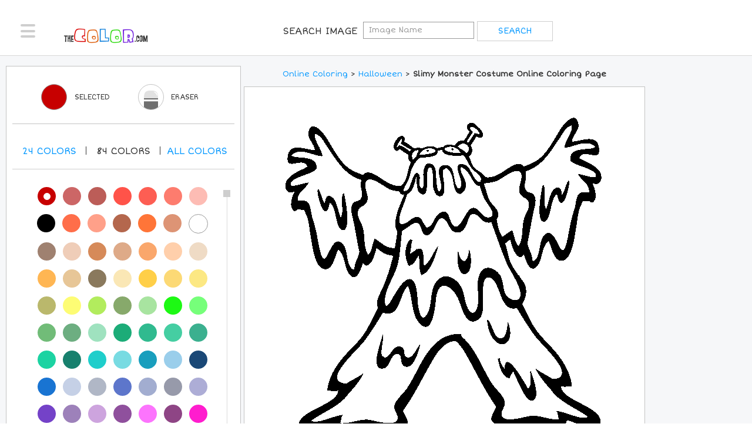

--- FILE ---
content_type: text/css
request_url: https://www.thecolor.com/css/main.css?v=4
body_size: 114483
content:
@charset "UTF-8";
/* ---------------------------------------------------------
   1. Embedded fonts styles
   2. General reset
   3. Common site styles
   4. Custom form styles
   ---------------------------------------------------------*/
/*! normalize.css v3.0.3 | MIT License | github.com/necolas/normalize.css */
/**
 * 1. Set default font family to sans-serif.
 * 2. Prevent iOS and IE text size adjust after device orientation change,
 *    without disabling user zoom.
 */
html {
	font-family: sans-serif;
	/* 1 */
	-ms-text-size-adjust: 100%;
	/* 2 */
	-webkit-text-size-adjust: 100%;
/* 2 */ }
/**
 * Remove default margin.
 */
body {
	margin: 0;
}
/* HTML5 display definitions
   ========================================================================== */
/**
 * Correct `block` display not defined for any HTML5 element in IE 8/9.
 * Correct `block` display not defined for `details` or `summary` in IE 10/11
 * and Firefox.
 * Correct `block` display not defined for `main` in IE 11.
 */
article,
aside,
details,
figcaption,
figure,
footer,
header,
hgroup,
main,
menu,
nav,
section,
summary {
	display: block;
}
/**
 * 1. Correct `inline-block` display not defined in IE 8/9.
 * 2. Normalize vertical alignment of `progress` in Chrome, Firefox, and Opera.
 */
audio,
canvas,
progress,
video {
	display: inline-block;
	/* 1 */
	vertical-align: baseline;
/* 2 */ }
/**
 * Prevent modern browsers from displaying `audio` without controls.
 * Remove excess height in iOS 5 devices.
 */
audio:not([controls]) {
	display: none;
	height: 0;
}
/**
 * Address `[hidden]` styling not present in IE 8/9/10.
 * Hide the `template` element in IE 8/9/10/11, Safari, and Firefox < 22.
 */
[hidden],
template {
	display: none;
}
/* Links
   ========================================================================== */
/**
 * Remove the gray background color from active links in IE 10.
 */
a {
	background-color: transparent;
}
/**
 * Improve readability of focused elements when they are also in an
 * active/hover state.
 */
a:active,
a:hover {
	outline: 0;
}
/* Text-level semantics
   ========================================================================== */
/**
 * Address styling not present in IE 8/9/10/11, Safari, and Chrome.
 */
abbr[title] {
	border-bottom: 1px dotted;
}
/**
 * Address style set to `bolder` in Firefox 4+, Safari, and Chrome.
 */
b,
strong {
	font-weight: bold;
}
/**
 * Address styling not present in Safari and Chrome.
 */
dfn {
	font-style: italic;
}
/**
 * Address variable `h1` font-size and margin within `section` and `article`
 * contexts in Firefox 4+, Safari, and Chrome.
 */
h1 {
	font-size: 2em;
	margin: 0.67em 0;
}
/**
 * Address styling not present in IE 8/9.
 */
mark {
	background: #ff0;
	color: #000;
}
/**
 * Address inconsistent and variable font size in all browsers.
 */
small {
	font-size: 80%;
}
/**
 * Prevent `sub` and `sup` affecting `line-height` in all browsers.
 */
sub,
sup {
	font-size: 75%;
	line-height: 0;
	position: relative;
	vertical-align: baseline;
}
sup {
	top: -0.5em;
}
sub {
	bottom: -0.25em;
}
/* Embedded content
   ========================================================================== */
/**
 * Remove border when inside `a` element in IE 8/9/10.
 */
img {
	border: 0;
}
/**
 * Correct overflow not hidden in IE 9/10/11.
 */
svg:not(:root) {
	overflow: hidden;
}
/* Grouping content
   ========================================================================== */
/**
 * Address margin not present in IE 8/9 and Safari.
 */
figure {
	margin: 1em 40px;
}
/**
 * Address differences between Firefox and other browsers.
 */
hr {
	box-sizing: content-box;
	height: 0;
}
/**
 * Contain overflow in all browsers.
 */
pre {
	overflow: auto;
}
/**
 * Address odd `em`-unit font size rendering in all browsers.
 */
code,
kbd,
pre,
samp {
	font-family: monospace, monospace;
	font-size: 1em;
}
/* Forms
   ========================================================================== */
/**
 * Known limitation: by default, Chrome and Safari on OS X allow very limited
 * styling of `select`, unless a `border` property is set.
 */
/**
 * 1. Correct color not being inherited.
 *    Known issue: affects color of disabled elements.
 * 2. Correct font properties not being inherited.
 * 3. Address margins set differently in Firefox 4+, Safari, and Chrome.
 */
button,
input,
optgroup,
select,
textarea {
	color: inherit;
	/* 1 */
	font: inherit;
	/* 2 */
	margin: 0;
/* 3 */ }
/**
 * Address `overflow` set to `hidden` in IE 8/9/10/11.
 */
button {
	overflow: visible;
}
/**
 * Address inconsistent `text-transform` inheritance for `button` and `select`.
 * All other form control elements do not inherit `text-transform` values.
 * Correct `button` style inheritance in Firefox, IE 8/9/10/11, and Opera.
 * Correct `select` style inheritance in Firefox.
 */
button,
select {
	text-transform: none;
}
/**
 * 1. Avoid the WebKit bug in Android 4.0.* where (2) destroys native `audio`
 *    and `video` controls.
 * 2. Correct inability to style clickable `input` types in iOS.
 * 3. Improve usability and consistency of cursor style between image-type
 *    `input` and others.
 */
button,
html input[type="button"],
input[type="reset"],
input[type="submit"] {
	-webkit-appearance: button;
	/* 2 */
	cursor: pointer;
/* 3 */ }
/**
 * Re-set default cursor for disabled elements.
 */
button[disabled],
html input[disabled] {
	cursor: default;
}

/**
 * Remove inner padding and border in Firefox 4+.
 */
button::-moz-focus-inner, input::-moz-focus-inner {
 border: 0;
 padding: 0;
}
/**
 * Address Firefox 4+ setting `line-height` on `input` using `!important` in
 * the UA stylesheet.
 */
input {
	line-height: normal;
}
/**
 * It's recommended that you don't attempt to style these elements.
 * Firefox's implementation doesn't respect box-sizing, padding, or width.
 *
 * 1. Address box sizing set to `content-box` in IE 8/9/10.
 * 2. Remove excess padding in IE 8/9/10.
 */
input[type="checkbox"],
input[type="radio"] {
	box-sizing: border-box;
	/* 1 */
	padding: 0;
/* 2 */ }

/**
 * Fix the cursor style for Chrome's increment/decrement buttons. For certain
 * `font-size` values of the `input`, it causes the cursor style of the
 * decrement button to change from `default` to `text`.
 */
input[type="number"]::-webkit-inner-spin-button, input[type="number"]::-webkit-outer-spin-button {
 height: auto;
}
/**
 * 1. Address `appearance` set to `searchfield` in Safari and Chrome.
 * 2. Address `box-sizing` set to `border-box` in Safari and Chrome.
 */
input[type="search"] {
	-webkit-appearance: textfield;
	/* 1 */
	box-sizing: content-box;
/* 2 */ }

/**
 * Remove inner padding and search cancel button in Safari and Chrome on OS X.
 * Safari (but not Chrome) clips the cancel button when the search input has
 * padding (and `textfield` appearance).
 */
input[type="search"]::-webkit-search-cancel-button, input[type="search"]::-webkit-search-decoration {
 -webkit-appearance: none;
}
/**
 * Define consistent border, margin, and padding.
 */
fieldset {
	border: 1px solid #c0c0c0;
	margin: 0 2px;
	padding: 0.35em 0.625em 0.75em;
}
/**
 * 1. Correct `color` not being inherited in IE 8/9/10/11.
 * 2. Remove padding so people aren't caught out if they zero out fieldsets.
 */
legend {
	border: 0;
	/* 1 */
	padding: 0;
/* 2 */ }
/**
 * Remove default vertical scrollbar in IE 8/9/10/11.
 */
textarea {
	overflow: auto;
}
/**
 * Don't inherit the `font-weight` (applied by a rule above).
 * NOTE: the default cannot safely be changed in Chrome and Safari on OS X.
 */
optgroup {
	font-weight: bold;
}
/* Tables
   ========================================================================== */
/**
 * Remove most spacing between table cells.
 */
table {
	border-collapse: collapse;
	border-spacing: 0;
}
td,
th {
	padding: 0;
}
/* ---------------------------------------------------------
   1. Embedded fonts styles
   ---------------------------------------------------------*/
@font-face {
	font-family: 'icomoon';
	src: url("../fonts/icomoon.eot?6xv1pj");
	src: url("../fonts/icomoon.eot?6xv1pj#iefix") format("embedded-opentype"), url("../fonts/icomoon.ttf?6xv1pj") format("truetype"), url("../fonts/icomoon.woff?6xv1pj") format("woff"), url("../fonts/icomoon.svg?6xv1pj#icomoon") format("svg");
	font-weight: normal;
	font-style: normal;
}
[class^="icon-"],
[class*=" icon-"] {
	/* use !important to prevent issues with browser extensions that change fonts */
	font-family: 'icomoon' !important;
	speak: none;
	font-style: normal;
	font-weight: normal;
	font-variant: normal;
	text-transform: none;
	line-height: 1;
	/* Better Font Rendering =========== */
	-webkit-font-smoothing: antialiased;
	-moz-osx-font-smoothing: grayscale;
}
.icon-search-alt:before {
	content: "\e908";
}
.icon-chevron-thin-right:before {
	content: "\e909";
}
.icon-chevron-thin-down:before {
	content: "\e90a";
}
.icon-pinterest-with-circle:before {
	content: "\e900";
}
.icon-twitter-with-circle:before {
	content: "\e901";
}
.icon-facebook-with-circle:before {
	content: "\e902";
}
.icon-subscribe:before {
	content: "\e903";
}
.icon-home:before {
	content: "\e904";
}
.icon-logout:before {
	content: "\e905";
}
.icon-profile:before {
	content: "\e906";
}
.icon-top-members:before {
	content: "\e906";
}
.icon-search:before {
	content: "\e907";
}
.social-networks,
.nav-drop > ul,
.search-block ul,
.login-nav,
.content-block .coloring-block .btn-list,
.content-block .coloring-block .color-selector .color-pallette .color-list,
.pictures-list,
.add-nav > ul,
.add-nav > ul > li .drop .col ul,
.breadcrumbs ul,
.select-color .num,
.two-cols .col-two .text-wrap ul,
.section-profile .block-open-close .box-slide ul,
.inform-name .member,
.inform-name .social-network,
.section-images .block-pictures,
.section-images .block-pictures .box-image .txt-wrap ul,
.footer-nav ul,
.footer-links,
.jcf-list ul {
	margin: 0;
	padding: 0;
	list-style: none;
}
.clearfix:after,
#header .header-holder:after,
.content-block .coloring-block .heading-block:after,
.content-block .coloring-block .color-selector .color-pallette .color-list:after,
.content-block .coloring-block .wrap:after,
.content-block .coloring-block .color-content:after,
.add-nav > ul > li .drop .container-holder:after,
.two-columns:after,
.select-color .num:after,
.two-cols:after,
.two-cols .col-two .text-wrap ul:after,
.section-images .block-pictures:after,
.section-images .block-pictures .box-image .txt-wrap ul:after,
#footer .container-holder:after,
.jcf-list ul:after {
	content: '';
	display: block;
	clear: both;
}
.ellipsis {
	white-space: nowrap;
	/* 1 */
	text-overflow: ellipsis;
	/* 2 */
	overflow: hidden;
}
/* ---------------------------------------------------------
   2. General reset
   ---------------------------------------------------------*/
html {
	box-sizing: border-box;
	height: 100%;
	background: #fff;
}
*,
*:before,
*:after {
	box-sizing: inherit;
}
* {
	max-height: 1000000px;
}
.resize-active {
	-webkit-transition: none !important;
	transition: none !important;
}
/*
 * set default text color
 * set default font size, line height and font family
 * set default background
 */
body {
	color: #333;
	background: #f6f7f9;
	font: 11px/1.2727 "Short Stack", "Comic Sans", cursive;
	min-width: 320px;
	-webkit-font-smoothing: antialiased;
	-moz-osx-font-smoothing: grayscale;
	height: 100%;
}

@media (min-width: 768px) {
body {
	font-size: 13px;
}
}

@media print {
body {
	height: auto;
}
}
img {
	max-width: 100%;
	height: auto;
	vertical-align: top;
}
.gm-style img {
	max-width: none;
}

@media only screen and (min-width: 1025px) {
a[href^=tel],
a[href^=skype],
a[href^=sms] {
	cursor: default;
	pointer-events: none;
}
}

@media print {
* {
	text-shadow: none !important;
	color: #000 !important;
	background: transparent !important;
	box-shadow: none !important;
	min-width: 0 !important;
	height: auto !important;
	page-break-inside: always;
	margin-top: 0 !important;
	overflow: hidden !important;
}
a,
a:visited {
	text-decoration: underline;
}
a[href]:after {
	content: " (" attr(href) ")";
}
abbr[title]:after {
	content: " (" attr(title) ")";
}
a[href^="javascript:"]:after,
a[href^="#"]:after {
	content: "";
}
pre,
blockquote {
	border: 1px solid #999;
	page-break-inside: avoid;
}
thead {
	display: table-header-group;
}
tr,
img {
	page-break-inside: avoid;
}
}
h1,
.h1,
h2,
.h2,
h3,
.h3,
h4,
.h4,
h5,
.h5,
h6,
.h6,
.h {
	font-family: inherit;
	font-weight: bold;
	margin: 0 0 0.5em;
	color: inherit;
}
h1,
.h1 {
	font-size: 30px;
}
h2,
.h2 {
	font-size: 27px;
}
h3,
.h3 {
	font-size: 24px;
}
h4,
.h4 {
	font-size: 21px;
}
h5,
.h5 {
	font-size: 17px;
}
h6,
.h6 {
	font-size: 15px;
}
p {
	margin: 0 0 1em;
}
/* set styles for default page links */
a {
	color: #099aff;
}
a:hover,
a:focus {
	text-decoration: none;
}
/* set default styles in all browsers */
form,
fieldset {
	margin: 0;
	padding: 0;
	border-style: none;
}
input[type='text'],
input[type='tel'],
input[type='email'],
input[type='search'],
input[type='password'],
textarea {
	-webkit-appearance: none;
	-webkit-border-radius: 0;
	box-sizing: border-box;
	border: 1px solid #999;
	padding: 0.4em 0.7em;
}
input[type='text']:focus,
 input[type='tel']:focus,
 input[type='email']:focus,
 input[type='search']:focus,
 input[type='password']:focus,
 textarea:focus {
	border-color: #333;
}
 input[type='text']::-webkit-input-placeholder,  input[type='tel']::-webkit-input-placeholder,  input[type='email']::-webkit-input-placeholder,  input[type='search']::-webkit-input-placeholder,  input[type='password']::-webkit-input-placeholder,  textarea::-webkit-input-placeholder {
 color: #999;
}
 input[type='text']::-moz-placeholder,  input[type='tel']::-moz-placeholder,  input[type='email']::-moz-placeholder,  input[type='search']::-moz-placeholder,  input[type='password']::-moz-placeholder,  textarea::-moz-placeholder {
 opacity: 1;
 color: #999;
}
 input[type='text']:-moz-placeholder,  input[type='tel']:-moz-placeholder,  input[type='email']:-moz-placeholder,  input[type='search']:-moz-placeholder,  input[type='password']:-moz-placeholder,  textarea:-moz-placeholder {
 color: #999;
}
 input[type='text']:-ms-input-placeholder,  input[type='tel']:-ms-input-placeholder,  input[type='email']:-ms-input-placeholder,  input[type='search']:-ms-input-placeholder,  input[type='password']:-ms-input-placeholder,  textarea:-ms-input-placeholder {
 color: #999;
}
input[type='text'].placeholder,
 input[type='tel'].placeholder,
 input[type='email'].placeholder,
 input[type='search'].placeholder,
 input[type='password'].placeholder,
 textarea.placeholder {
	color: #999;
}
select {
	-webkit-border-radius: 0;
}
textarea {
	resize: vertical;
	vertical-align: top;
}
button,
input[type='button'],
input[type='reset'],
input[type='file'],
input[type='submit'] {
	-webkit-appearance: none;
	-webkit-border-radius: 0;
	cursor: pointer;
}
/* ---------------------------------------------------------
   3. Сommon site styles
   ---------------------------------------------------------*/
.search-active #wrapper {
	overflow: hidden;
}
.container-holder {
	max-width: 1304px;
	/*margin: 0 auto;*/
}
/* main container styles */
#wrapper {
	width: 100%;
	position: relative;
	overflow-x: hidden;
	overflow-y: auto;
	height: 100%;
	-webkit-transition: margin 0.3s linear;
	transition: margin 0.3s linear;
}
.search-active #wrapper {
	margin: 0 172px 0 -172px;
}

@media (min-width: 768px) {
.search-active #wrapper {
	margin: 0 345px 0 -345px;
}
}
.w1 {
	width: 100%;
	position: relative;
	-webkit-transition: margin 0.3s linear;
	transition: margin 0.3s linear;
	height: 100%;
	display: table;
	table-layout: fixed;
}
.nav-active .w1 {
	margin: 0 0 0 171px;
}

@media (min-width: 768px) {
.nav-active .w1 {
	margin: 0 0 0 345px;
}
}
.w2 {
	display: table-cell;
}
/* social networks styles */
.social-networks {
	text-align: center;
}
.social-networks li {
	margin: 0 5px;
	display: inline-block;
	vertical-align: top;
}
.social-networks a {
	text-decoration: none;
	color: #099aff;
	-webkit-transition: color 0.3s linear;
	transition: color 0.3s linear;
	font-size: 22px;
}
.social-networks a:hover {
	color: #949494 !important;
}
.social-networks a.facebook {
	color: #2d3990;
}
.social-networks a.twitter {
	color: #29abe1;
}
.social-networks a.pinterest {
	color: #bc1d2b;
}
/* header styles */
#header {
	background: #fff;
	text-align: center;
	border-bottom: 1px solid #d7d7d7;
	position: relative;
	z-index: 99;
/* page logo styles */ }
#header .header-holder {
	padding: 13px 44px 11px 56px;
}

@media (min-width: 768px) {
#header .header-holder {
	padding: 34px 89px 70px 66px;
}
}

@media (min-width: 1024px) {
#header .header-holder {
	padding: 34px 89px 34px 66px;
}
}

@media (min-width: 1025px) {
#header .header-holder {
	padding: 39px 117px 18px 96px;
	min-height: 92px;
}
}
#header .logo {
	display: inline-block;
	vertical-align: top;
	width: 120px;
}

@media (min-width: 768px) {
#header .logo {
	width: 164px;
}
}

@media (min-width: 1024px) {
#header .logo {
	float: left;
}
}
#header .logo img {
	display: block;
	width: 100%;
}
.lavalamp-menu.lavalamp-ready > li a:after {
	display: none !important;
}
.lavalamp-menu.lavalamp-ready .lavalamp-object {
	margin: 0;
	-webkit-transition: all .3s ease;
	transition: all .3s ease;
	overflow: visible !important;
}

@media (max-width: 767px) {
.lavalamp-menu.lavalamp-ready .lavalamp-object {
	display: none;
}
}
.lavalamp-menu.lavalamp-ready .lavalamp-object:after {
	content: "";
	position: absolute;
	bottom: -33px !important;
	height: 9px;
	left: 0;
	right: 0;
	background: #db0000;
}

@media (min-width: 1025px) {
.lavalamp-menu.lavalamp-ready .lavalamp-object:after {
	bottom: -20px !important;
}
}

/* main navigation styles of the page */
@media print {
#nav {
	display: none;
}
}
#nav .nav-opener {
	position: absolute;
	top: 0;
	left: 0;
	width: 45px;
	height: 45px;
	background: #fff;
	overflow: hidden;
	text-indent: 101%;
	white-space: nowrap;
	-webkit-transition: all 0.3s linear;
	transition: all 0.3s linear;
}

@media (min-width: 768px) {
#nav .nav-opener {
	width: 25px;
	height: 24px;
	top: 33px;
	left: 18px;
}
}

@media (min-width: 1025px) {
#nav .nav-opener {
	top: 41px;
	left: 35px;
}
}
#nav .nav-opener:hover {
	background: #cecece;
}

@media (min-width: 768px) {
#nav .nav-opener:hover {
	background: none;
}
}
#nav .nav-opener:hover span,
#nav .nav-opener:hover:before,
#nav .nav-opener:hover:after {
	background: #fff;
}

@media (min-width: 768px) {
#nav .nav-opener:hover span,
#nav .nav-opener:hover:before,
#nav .nav-opener:hover:after {
	background: #333;
}
}
#nav .nav-opener span,
#nav .nav-opener:before,
#nav .nav-opener:after {
	background: #cecece;
	border-radius: 4px;
	position: absolute;
	top: 50%;
	left: 36%;
	right: 36%;
	height: 2px;
	margin-top: -2px;
	-webkit-transition: all .3s linear;
	transition: all .3s linear;
}

@media (min-width: 768px) {
#nav .nav-opener span,
#nav .nav-opener:before,
#nav .nav-opener:after {
	height: 4px;
	top: 50%;
	left: 0;
	right: 0;
	border-radius: 2px;
}
}
#nav .nav-opener:before,
#nav .nav-opener:after {
	content: '';
	top: 38%;
	margin-top: -1px;
}

@media (min-width: 768px) {
#nav .nav-opener:before,
#nav .nav-opener:after {
	top: auto;
	bottom: 1px;
}
}
#nav .nav-opener:after {
	top: 60%;
}

@media (min-width: 768px) {
#nav .nav-opener:after {
	top: 1px;
}
}
.nav-drop {
	width: 171px;
	position: fixed;
	top: 0;
	left: -171px;
	-webkit-transition: all 0.3s linear;
	transition: all 0.3s linear;
	background: #fff;
	border-right: 1px solid #dfdfdf;
	height: 100vh;
	overflow-x: hidden;
	overflow-y: auto;
	text-transform: uppercase;
}

@media (min-width: 768px) {
.nav-drop {
	width: 345px;
	left: -345px;
}
}

@media print {
.nav-drop {
	display: none;
}
}
.nav-active .nav-drop {
	left: 0;
}
.nav-drop > ul {
	font-size: 12px;
	line-height: 16px;
	text-align: left;
	margin: 0 0 16px;
}

@media (min-width: 768px) {
.nav-drop > ul {
	font-size: 21px;
	line-height: 26px;
	margin: 0 0 28px;
}
}
.nav-drop > ul li {
	border-bottom: 1px solid #d7d7d7;
}
.nav-drop > ul a {
	display: block;
	text-decoration: none;
	padding: 12px 20px 12px 47px;
	position: relative;
	-webkit-transition: background 0.3s linear, color 0.3s linear;
	transition: background 0.3s linear, color 0.3s linear;
}

@media (min-width: 768px) {
.nav-drop > ul a {
	padding: 28px 20px 28px 98px;
}
}
.nav-drop > ul a:hover {
	background: #099aff;
	color: #fff;
}
.nav-drop > ul a i {
	font-size: 18px;
	left: 15px;
	position: absolute;
	top: 12px;
}

@media (min-width: 768px) {
.nav-drop > ul a i {
	font-size: 36px;
	top: 26px;
	left: 33px;
}
}
.nav-drop .social-block {
	font-size: 12px;
	line-height: 12px;
	text-transform: uppercase;
	color: #949494;
	text-align: center;
	padding: 0 10px;
}

@media (min-width: 768px) {
.nav-drop .social-block {
	font-size: 18px;
	line-height: 24px;
}
}
.nav-drop .social-block .title {
	font-weight: normal;
	display: block;
	margin: 0 0 8px;
}

@media (min-width: 768px) {
.nav-drop .social-block .title {
	margin: 0 0 17px;
}
}

@media (min-width: 768px) {
.nav-drop .social-networks li {
	margin: 0 12px;
}
}

@media (min-width: 768px) {
.nav-drop .social-networks a {
	font-size: 45px;
}
}
/* signup form styles */
.signup-form {
	display: none;
}

@media (min-width: 1025px) {
.signup-form {
	display: inline-block;
	margin: -3px 0 0;
}
}
.signup-form .title {
	display: inline-block;
	vertical-align: middle;
	font-size: 16px;
	line-height: 20px;
	text-transform: uppercase;
	margin: 0 5px 0 0;
}
.signup-form .form-wrap {
	display: inline-block;
	vertical-align: middle;
	font-size: 0;
	line-height: 0;
}
.signup-form input[type="text"] {
	background: none;
	border-style: solid;
	border-color: #cecece;
	border-width: 1px 0 1px 1px;
	width: 238px;
	text-transform: uppercase;
	color: #878787;
	display: inline-block;
	vertical-align: middle;
	margin: 0;
	font-size: 14px;
	line-height: 18px;
	padding: 7px 18px;
}
 .signup-form input[type="text"]::-webkit-input-placeholder {
 color: #878787;
}
 .signup-form input[type="text"]::-moz-placeholder {
 opacity: 1;
 color: #878787;
}
 .signup-form input[type="text"]:-moz-placeholder {
 color: #878787;
}
 .signup-form input[type="text"]:-ms-input-placeholder {
 color: #878787;
}
.signup-form input[type="text"].placeholder {
	color: #878787;
}
.signup-form input[type="submit"] {
	border: 1px solid #cecece;
	background: #fff;
	text-align: center;
	text-transform: uppercase;
	font-size: 14px;
	line-height: 18px;
	min-width: 129px;
	display: inline-block;
	vertical-align: middle;
	color: #099aff;
	height: 34px;
	padding: 7px 10px;
	margin: 0;
	-webkit-transition: background 0.3s linear, color 0.3s linear;
	transition: background 0.3s linear, color 0.3s linear;
}
.signup-form input[type="submit"]:hover {
	text-decoration: none;
	color: #fff;
	background: #099aff;
}
.login-block {
	display: none;
}

@media (min-width: 1025px) {
.login-block {
	display: inline-block;
	float: right;
	margin: -3px 0 0;
}
}
.login-block .btn-login {
	text-transform: uppercase;
	text-decoration: none;
	font-size: 14px;
	line-height: 18px;
	border: 1px solid #099aff;
	-webkit-transition: background 0.3s linear, color 0.3s linear;
	transition: background 0.3s linear, color 0.3s linear;
	display: inline-block;
	min-width: 101px;
	text-align: center;
	padding: 7px 10px;
}
.login-block .btn-login:hover {
	text-decoration: none;
	color: #fff;
	background: #099aff;
}

/* search nav styles */
@media print {
.search-nav {
	display: none;
}
}
.search-nav .search-opener {
	position: absolute;
	top: 0;
	right: 0;
	text-decoration: none;
	color: #099aff;
	width: 44px;
	height: 45px;
	text-align: center;
	font-size: 17px;
	padding: 16px 0 16px 5px;
	-webkit-transition: color 0.3s linear, background 0.3s linear;
	transition: color 0.3s linear, background 0.3s linear;
}

@media (min-width: 768px) {
.search-nav .search-opener {
	width: 89px;
	height: 97px;
	font-size: 32px;
	padding: 36px 0 24px;
}
}

@media (min-width: 1025px) {
.search-nav .search-opener {
	width: 83px;
	height: 92px;
}
}
.search-nav .search-opener:hover {
	background: #099aff;
	color: #fff;
}
.search-nav .search-opener:hover:before {
	background: #099aff;
}
.search-nav .search-opener:before {
	content: "";
	position: absolute;
	left: 0;
	width: 1px;
	top: 7px;
	bottom: 7px;
	background: #d7d7d7;
	-webkit-transition: background 0.3s linear;
	transition: background 0.3s linear;
}

@media (min-width: 768px) {
.search-nav .search-opener:before {
	top: 20px;
	bottom: 20px;
}
}

@media (min-width: 1025px) {
.search-nav .search-opener:before {
	top: 15px;
	bottom: 15px;
}
}
.search-drop {
	width: 172px;
	position: fixed;
	top: 0;
	right: -172px;
	-webkit-transition: all 0.3s linear;
	transition: all 0.3s linear;
	background: #fff;
	border-left: 1px solid #dfdfdf;
	height: 100vh;
	overflow-x: hidden;
	overflow-y: auto;
	padding: 13px;
	text-align: left;
	height: 100vh;
}

@media (min-width: 768px) {
.search-drop {
	width: 345px;
	right: -345px;
	padding: 28px 25px;
}
}

@media print {
.search-drop {
	display: none;
}
}
.search-active .search-drop {
	right: 0;
}
.image-search {
	margin: 0 0 34px;
}

@media (min-width: 768px) {
.image-search {
	margin: 0 0 71px;
}
}

@media print {
.image-search {
	display: none;
}
}
.image-search .title {
	text-transform: uppercase;
	font-size: 12px;
	line-height: 14px;
	display: block;
	margin: 0 0 16px 3px;
	color: #616162;
}

@media (min-width: 768px) {
.image-search .title {
	font-size: 21px;
	line-height: 26px;
	margin: 0 0 33px 7px;
}
}
.image-search input[type="text"],
 .image-search input[type="search"] {
	background: #fff;
	border: 1px solid #dfdfdf;
	margin: 0 0 8px;
	width: 100%;
	display: block;
	font-size: 12px;
	line-height: 12px;
	height: 26px;
	padding: 6px 9px;
	color: #bfbfbf;
}
 .image-search input[type="text"]::-webkit-input-placeholder,  .image-search input[type="search"]::-webkit-input-placeholder {
 color: #bfbfbf;
}
 .image-search input[type="text"]::-moz-placeholder,  .image-search input[type="search"]::-moz-placeholder {
 opacity: 1;
 color: #bfbfbf;
}
 .image-search input[type="text"]:-moz-placeholder,  .image-search input[type="search"]:-moz-placeholder {
 color: #bfbfbf;
}
 .image-search input[type="text"]:-ms-input-placeholder,  .image-search input[type="search"]:-ms-input-placeholder {
 color: #bfbfbf;
}
.image-search input[type="text"].placeholder,
 .image-search input[type="search"].placeholder {
	color: #bfbfbf;
}

@media (min-width: 768px) {
.image-search input[type="text"],
 .image-search input[type="search"] {
	font-size: 18px;
	line-height: 24px;
	padding: 13px 20px;
	height: 52px;
	margin: 0 0 17px;
}
}
.image-search input[type="submit"] {
	color: #fff;
	display: block;
	width: 100%;
	text-transform: uppercase;
	background: #0985ff;
	border: 1px solid #0985ff;
	height: 28px;
	font-size: 13px;
	line-height: 18px;
	padding: 4px 10px;
	text-align: center;
	-webkit-transition: color 0.3s linear, background 0.3s linear;
	transition: color 0.3s linear, background 0.3s linear;
}

@media (min-width: 768px) {
.image-search input[type="submit"] {
	font-size: 26px;
	line-height: 31px;
	padding: 11px 20px;
	height: 55px;
}
}
.image-search input[type="submit"]:hover {
	color: #0985ff;
	background: #fff;
}
.search-block {
	text-transform: uppercase;
	font-size: 12px;
	line-height: 14px;
	color: #616162;
}

@media (min-width: 768px) {
.search-block {
	font-size: 21px;
	line-height: 26px;
}
}

@media print {
.search-block {
	display: none;
}
}
.search-block .title {
	font-weight: normal;
	display: block;
	margin: 0 0 13px;
}

@media (min-width: 768px) {
.search-block .title {
	font-size: 21px;
	line-height: 26px;
	margin: 0 0 27px;
}
}
.search-block ul li {
	padding: 0 0 13px 16px;
	position: relative;
}

@media (min-width: 768px) {
.search-block ul li {
	padding: 0 0 27px 33px;
}
}
.search-block ul li:before {
	content: "";
	position: absolute;
	top: 5px;
	left: 4px;
	width: 4px;
	height: 4px;
	border-radius: 50%;
	background: #099aff;
}

@media (min-width: 768px) {
.search-block ul li:before {
	width: 8px;
	height: 8px;
	top: 8px;
	left: 9px;
}
}
.search-block ul a {
	text-decoration: none;
	display: block;
	-webkit-transition: color 0.3s linear;
	transition: color 0.3s linear;
}
.search-block ul a:hover {
	text-decoration: none;
	color: #333;
}

/* page-login header styles  */
@media (max-width: 1024px) {
.log-in #header .header-holder {
	padding: 34px 89px 34px 66px;
}
}

@media (max-width: 767px) {
.log-in #header .header-holder {
	padding: 13px 44px 11px 56px;
}
}

@media (max-width: 1024px) {
.log-in #header .logo {
	float: left;
}
}

@media (max-width: 767px) {
.log-in #header .logo {
	float: none;
}
}

/* page-signup header styles  */
@media (max-width: 1024px) {
.signup #header .header-holder {
	padding: 34px 89px 22px 66px;
}
}

@media (max-width: 767px) {
.signup #header .header-holder {
	padding: 13px 12px 11px 56px;
}
}

@media (max-width: 1024px) {
.signup #header .logo {
	float: left;
}
}

@media (max-width: 767px) {
.signup #header .logo {
	float: none;
}
}
/* login-nav styles */
.login-nav {
	font-size: 14px;
	letter-spacing: -1px;
	float: right;
	text-transform: uppercase;
	margin-top: 4px;
}

@media (max-width: 1024px) {
.login-nav {
	margin-top: 12px;
	margin-right: 10px;
}
}

@media (max-width: 767px) {
.login-nav {
	display: none;
}
}
.login-nav li {
	float: left;
	margin: 0 20px;
	position: relative;
}
.login-nav li:after {
	content: "";
	right: -20px;
	position: absolute;
	top: 0;
	width: 1px;
	height: 100%;
	background: #cecece;
}
.login-nav li:last-child {
	margin: 0 10px 0 20px;
}

@media (max-width: 1024px) {
.login-nav li:last-child {
	margin: 0 20px;
}
}
.login-nav li:last-child:after {
	display: none;
}
.login-nav a {
	text-decoration: none;
	color: #007cdb;
}
.login-nav a:hover {
	color: #333;
}
/* info-member styles */
.info-member {
	float: right;
}
.info-member .desktop {
	display: block;
	letter-spacing: -2px;
	word-spacing: 3px;
	font-size: 22px;
	line-height: 22px;
	margin-top: 3px;
}

@media (max-width: 1024px) {
.info-member .desktop {
	margin-right: -66px;
}
}

@media (max-width: 767px) {
.info-member .desktop {
	display: none;
}
}
.info-member .mobile {
	font-size: 12px;
	text-transform: uppercase;
	display: none;
	margin: 4px 4px 0 0;
}

@media (max-width: 767px) {
.info-member .mobile {
	display: block;
}
}
.info-member a {
	text-decoration: none;
}
.info-member a:hover {
	color: #333;
}
/* main informative part styles */
main {
	width: 100%;
}
/* banner block styles */
.banner-block {
	border-bottom: 1px solid #cecece;
	position: relative;
}
.banner-block .text-block {
	display: none;
}

@media (min-width: 768px) {
.banner-block .text-block {
	display: block;
	position: absolute;
	top: 85px;
	left: 44px;
	right: 44px;
	font-size: 22px;
	line-height: 26px;
	color: #e42100;
}
}

@media (min-width: 1025px) {
.banner-block .text-block {
	left: 97px;
	top: 73px;
	right: 97px;
}
}

@media print {
.banner-block .text-block {
	display: block;
}
}
.banner-block .text-block .logo {
	width: 401px;
	display: inline-block;
	vertical-align: top;
	margin: 0 0 21px;
}

@media (min-width: 1025px) {
.banner-block .text-block .logo {
	width: 483px;
	margin: 0 0 40px;
}
}
.banner-block .text-block .logo img {
	width: 100%;
}
.banner-block .text-block .title {
	display: block;
}

@media (min-width: 1025px) {
.banner-block .text-block .title {
	font-size: 27px;
	line-height: 32px;
}
}
.banner-block .text-block .title mark {
	background: none;
	color: #e37200;
}
.banner-block .social-holder {
	display: none;
}

@media (min-width: 768px) {
.banner-block .social-holder {
	display: block;
	position: absolute;
	bottom: 30px;
	left: 40px;
	font-size: 18px;
	line-height: 24px;
	color: #333;
	letter-spacing: -1px;
	right: 40px;
}
}

@media (min-width: 1025px) {
.banner-block .social-holder {
	left: 98px;
	bottom: 37px;
	right: 98px;
}
}

@media print {
.banner-block .social-holder {
	display: none;
}
}
.banner-block .social-holder .title {
	display: inline-block;
	vertical-align: middle;
}
.banner-block .social-holder .title a {
	color: #333;
	text-decoration: none;
	-webkit-transition: color 0.3s linear;
	transition: color 0.3s linear;
}
.banner-block .social-holder .title a:hover {
	text-decoration: none;
	color: #099aff;
}
.banner-block .social-holder .social-networks {
	display: inline-block;
	vertical-align: middle;
	margin: 0 0 0 15px;
}
.banner-block .social-holder .social-networks a {
	font-size: 34px;
}
.banner-block .img-holder {
	width: 100%;
}
.banner-block .img-holder img {
	width: 100%;
}
/* content block styles */
.content-block {
	text-align: center;
}

@media (min-width: 768px) {
.content-block {
	text-align: center;
}
}

@media (min-width: 1025px) {
.content-block {
	display: table;
	table-layout: fixed;
	width: 100%;
}
}
.content-block .content-holder {
	width: 100%;
}
.content-block .container-holder {
	padding: 10px 14px 23px;
}
.content-block .container-holder.coloring {
	padding: 3px 14px 0;
}

@media (min-width: 768px) {
.content-block .container-holder {
	padding: 32px 49px 23px;
}
.content-block .container-holder.coloring {
	padding: 20px 44px 23px;
}
}

@media (min-width: 1025px) {
.content-block .container-holder {
	padding: 41px 10px 23px;
}
.content-block .container-holder.coloring {
	padding: 17px 10px 23px;
	max-width: 1336px;
}
}
.content-block .heading-block {
	margin: 0 0 21px;
/* search block styles */ }

@media (min-width: 768px) {
.content-block .heading-block {
	margin: 0 0 26px;
}
}

@media (min-width: 1025px) {
.content-block .heading-block {
	margin: 0 0 40px;
	padding: 0 0 0 15px;
}
}
.content-block .heading-block .search-block {
	display: none;
}

@media (min-width: 1025px) {
.content-block .heading-block .search-block {
	display: inline-block;
	vertical-align: top;
	float: right;
	font-size: 12px;
	line-height: 16px;
	text-transform: uppercase;
	padding: 3px 5px 0 0;
	max-width: 55%;
}
}
.content-block .heading-block .search-block .title {
	display: inline-block;
	vertical-align: middle;
	font-size: 12px;
	line-height: 16px;
	margin: 0 10px 0 0;
	color: #2c2c2c;
}
.content-block .heading-block .search-block .row {
	display: inline-block;
	vertical-align: middle;
}
.content-block .heading-block .search-block input[type="text"],
 .content-block .heading-block .search-block input[type="search"] {
	width: 286px;
	height: 34px;
	background: #fff;
	border: 1px solid #c3c3c3;
	display: inline-block;
	vertical-align: middle;
	margin: 0;
	font-size: 12px;
	line-height: 20px;
	padding: 6px 10px;
}
.content-block .heading-block .search-block button[type="submit"] {
	width: 34px;
	height: 34px;
	border-radius: 50%;
	background: #68b6ff;
	color: #fff;
	text-decoration: none;
	border: 0;
	text-align: center;
	font-size: 20px;
	display: inline-block;
	vertical-align: middle;
	padding: 7px;
	margin: 0 0 0 10px;
	-webkit-transition: all 0.3s linear;
	transition: all 0.3s linear;
}
.content-block .heading-block .search-block button[type="submit"]:hover {
	background: #fff;
	color: #099aff;
	box-shadow: 0 0 2px #099aff;
}
.content-block .heading-block h1 {
	font-size: 24px;
	line-height: 28px;
	font-weight: normal;
	text-transform: uppercase;
	color: #3a3a3a;
	margin: 0 0 10px;
	letter-spacing: -1px;
}

@media (min-width: 768px) {
.content-block .heading-block h1 {
	font-size: 30px;
	line-height: 34px;
	display: inline-block;
	vertical-align: bottom;
	margin: 0;
}
}
.content-block .heading-block span {
	display: block;
	color: #757575;
}

@media (min-width: 768px) {
.content-block .heading-block span {
	font-size: 18px;
	line-height: 24px;
	display: inline-block;
	vertical-align: bottom;
	letter-spacing: -1px;
}
}
.content-block .coloring-block {
	position: relative;
	width: 100%;
}

@media (max-width: 767px) {
.content-block .coloring-block {
	padding: 0 0 130px;
}
}

@media (min-width: 768px) {
.content-block .coloring-block {
	float: left;
	padding: 0 180px 0 0;
}
}

@media (min-width: 1025px) {
.content-block .coloring-block {
	padding: 0;
}
}

@media print {
.content-block .coloring-block {
	float: none;
	overflow: visible;
}
}

@media (min-width: 768px) {
.content-block .coloring-block .coloring-area {
	width: 74%;
	float: right;
}
}

@media (min-width: 1025px) {
.content-block .coloring-block .coloring-area {
	width: 100%;
	padding-left: 405px;
}
}

@media print {
.content-block .coloring-block .coloring-area {
	float: left;
	width: 40%;
}
}
.content-block .coloring-block .heading-block {
	padding: 0 0 0 10px;
	margin: 0 0 4px;
}

@media (min-width: 1025px) {
.content-block .coloring-block .heading-block {
	margin: 0 0 10px;
}
}
.content-block .coloring-block .heading-block h1 {
	font-size: 18px;
	line-height: 24px;
	margin: 0 10px 10px 0;
	text-transform: none;
}
.content-block .coloring-block .section-left {
	float: left;
}

@media (min-width: 1025px) {
.content-block .coloring-block .section-left {
	width: 100%;
}
}

@media (min-width: 1301px) {
.content-block .coloring-block .section-left {
	width: 50%;
}
}
.content-block .coloring-block .btn-list {
	float: right;
}

@media (min-width: 1025px) {
.content-block .coloring-block .btn-list {
	width: 100%;
}
}

@media (min-width: 1301px) {
.content-block .coloring-block .btn-list {
	width: 50%;
	text-align: right;
}
}

@media print {
.content-block .coloring-block .btn-list {
	display: none;
}
}
.content-block .coloring-block .btn-list li {
	display: inline-block;
	vertical-align: top;
}
.content-block .coloring-block .btn-list li + li {
	margin: 0 0 0 6px;
}
.content-block .coloring-block .btn-list a {
	display: inline-block;
	vertical-align: top;
	text-decoration: none;
	min-width: 82px;
	height: 25px;
	border: 1px solid #cecece;
	text-transform: uppercase;
	-webkit-transition: color 0.3s linear, background 0.3s linear;
	transition: color 0.3s linear, background 0.3s linear;
	color: #333;
	font-size: 12px;
	line-height: 17px;
	padding: 3px 5px;
	text-align: center;
}
.content-block .coloring-block .btn-list a:hover {
	text-decoration: none;
	color: #fff;
	background: #099aff;
}
.content-block .coloring-block .btn-list a.btn-save {
	color: #fff;
	background: #099aff;
	border-color: #099aff;
}
.content-block .coloring-block .btn-list a.btn-save:hover {
	background: none;
	color: #099aff;
}
.content-block .coloring-block .coloring-section {
	margin: 0 0 1px;
	position: relative;
}

@media (min-width: 768px) {
.content-block .coloring-block .coloring-section {
	margin: 0;
	border: 1px solid #c3c3c3;
	height: 603px;
	background: #fff;
	white-space: nowrap;
}
}

@media (min-width: 1025px) {
.content-block .coloring-block .coloring-section {
	height: 640px;
}
}
.content-block .coloring-block .coloring-section:after {
	content: '';
	display: inline-block;
	height: 100%;
	/* the same as min-height */
	width: 1px;
	overflow: hidden;
	margin: 0 0 0 -5px;
	vertical-align: middle;
}

@media (min-width: 768px) {
.content-block .coloring-block .coloring-section img {
	display: inline-block;
	vertical-align: middle;
	white-space: normal;
}
}

@media (min-width: 1025px) {
.content-block .coloring-block .coloring-section img {
	width: auto;
}
}
.content-block .coloring-block .color-selector {
	border: 1px solid #c3c3c3;
	margin: 0 -15px;
	background: #fff;
	padding: 0 0 25px;
	position: absolute;
	bottom: 0;
	left: 0;
	right: 0;
	top: auto;
	height: 140px;
}
.content-block .coloring-block .color-selector.pallette-active {
	height: 100%;
}

@media (max-width: 767px) {
.content-block .coloring-block .color-selector {
	-webkit-transition: height 0.3s;
	transition: height 0.3s;
}
.content-block .coloring-block .color-selector .jcf-scrollbar-vertical {
	top: 0;
}
.content-block .coloring-block .color-selector .selector-frame {
	position: absolute;
	width: 100%;
	top: -17px;
	left: 0;
	overflow: hidden;
	height: 100%;
	padding: 105px 0 0;
}
}

@media (min-width: 768px) {
.content-block .coloring-block .color-selector {
	position: static;
	width: 24.2%;
	float: left;
	border: 1px solid #c3c3c3;
	padding: 27px 10px;
	text-align: center;
	margin: 0;
	height: auto;
}
.content-block .coloring-block .color-selector.pallette-active {
	height: auto;
}
}

@media (min-width: 1025px) {
.content-block .coloring-block .color-selector {
	width: 400px;
	margin-right: -430px;
	padding: 25px 10px 26px;
}
}

@media print {
.content-block .coloring-block .color-selector {
	display: none;
}
}
.content-block .coloring-block .color-selector h2 {
	font-size: 12px;
	line-height: 1px;
	text-transform: uppercase;
	margin: 0 0 15px;
	font-weight: normal;
	text-indent: 0;
}

@media (min-width: 768px) {
.content-block .coloring-block .color-selector h2 {
	text-indent: 0;
	display: block;
	font-size: 12px;
	line-height: 16px;
	margin: 0 0 19px;
}
}

@media (min-width: 981px) {
.content-block .coloring-block .color-selector h2 {
	font-size: 14px;
}
}

@media (min-width: 1025px) {
.content-block .coloring-block .color-selector h2 {
	display: none;
}
}
.content-block .coloring-block .color-selector .toolbar {
	position: absolute;
	z-index: 1;
	padding: 0 100px 20px;
	width: 100%;
	top: 17px;
}

@media (min-width: 768px) {
.content-block .coloring-block .color-selector .toolbar {
	position: relative;
	top: auto;
	padding: 0 0 21px;
	border-bottom: 1px solid #c3c3c3;
}
}

@media (min-width: 1024px) {
.content-block .coloring-block .color-selector .toolbar {
	padding: 5px 5px 23px;
	text-align: center;
}
}
.content-block .coloring-block .color-selector .toolbar:after {
	content: "";
	position: absolute;
	background: #fff;
	top: 0px;
	left: 50%;
	-webkit-transform: translateX(-50%);
	-ms-transform: translateX(-50%);
	transform: translateX(-50%);
	width: 90px;
	height: 40px;
	z-index: -1;
}

@media (min-width: 768px) {
.content-block .coloring-block .color-selector .toolbar:after {
	display: none;
}
}
.content-block .coloring-block .color-selector .toolbar .color {
	font-size: 12px;
	line-height: 12px;
	text-transform: uppercase;
	text-align: center;
}

@media (min-width: 768px) {
.content-block .coloring-block .color-selector .toolbar .color {
	display: none;
}
}
.content-block .coloring-block .color-selector .toolbar .color span {
	display: block;
}
.content-block .coloring-block .color-selector .toolbar .active-color {
	position: relative;
	margin-top: 10px;
}

@media (min-width: 768px) {
.content-block .coloring-block .color-selector .toolbar .active-color {
	display: inline-block;
	vertical-align: top;
	margin-top: 0;
}
}

@media (min-width: 1025px) {
.content-block .coloring-block .color-selector .toolbar .active-color {
	display: inline-block;
	vertical-align: middle;
	letter-spacing: 0;
	width: 40%;
}
}
.content-block .coloring-block .color-selector .toolbar .active-color .color-opener {
	width: 51px;
	height: 51px;
	position: absolute;
	top: 0;
	left: 50%;
	-webkit-transform: translateX(-50%);
	-ms-transform: translateX(-50%);
	transform: translateX(-50%);
	cursor: pointer;
}

@media (min-width: 768px) {
.content-block .coloring-block .color-selector .toolbar .active-color .color-opener {
	display: none;
}
}
.content-block .coloring-block .color-selector .toolbar .active-color a {
	width: 51px;
	height: 51px;
	border-radius: 50%;
	overflow: hidden;
	background: #007cdb;
	-webkit-transition: opacity 0.3s linear;
	transition: opacity 0.3s linear;
	margin: 4px 0 8px;
	display: inline-block;
    border:1px solid #999999;
}

@media (min-width: 768px) {
.content-block .coloring-block .color-selector .toolbar .active-color a {
	display: inline-block;
	width: 44px;
	height: 44px;
	margin: 0;
}
}

@media (min-width: 1025px) {
.content-block .coloring-block .color-selector .toolbar .active-color a {
	display: inline-block;
	vertical-align: middle;
	letter-spacing: 0;
}
}
.content-block .coloring-block .color-selector .toolbar .active-color a:hover {
	opacity: 0.8;
}
.content-block .coloring-block .color-selector .toolbar .active-color .title {
	display: none;
	font-size: 12px;
	line-height: 10px;
	text-transform: uppercase;
	text-align: center;
	margin-bottom: 8px;
}

@media (min-width: 768px) {
.content-block .coloring-block .color-selector .toolbar .active-color .title {
	display: none;
}
}
.content-block .coloring-block .color-selector .toolbar .active-color .title-desktop {
	display: none;
}

@media (min-width: 1025px) {
.content-block .coloring-block .color-selector .toolbar .active-color .title-desktop {
	display: inline-block;
	vertical-align: middle;
	letter-spacing: 0;
	text-transform: uppercase;
	margin-left: 8px;
	font-size: 12px;
}
}

@media (min-width: 1301px) {
.content-block .coloring-block .color-selector .toolbar .active-color .title-desktop {
	font-size: 15px;
}
}
.content-block .coloring-block .color-selector .toolbar .eraser,
 .content-block .coloring-block .color-selector .toolbar .save {
	position: absolute;
	top: 14px;
	left: 40px;
	width: 52px;
	text-align: center;
	font-size: 12px;
	text-transform: uppercase;
	color: #adadad;
	-webkit-transition: opacity 0.3s linear;
	transition: opacity 0.3s linear;
}

@media (min-width: 768px) {
.content-block .coloring-block .color-selector .toolbar .eraser,
 .content-block .coloring-block .color-selector .toolbar .save {
	position: static;
	display: inline-block;
	vertical-align: top;
	width: 44px;
	height: 44px;
	margin: 0 5px;
}
.content-block .coloring-block .color-selector .toolbar .eraser img,
 .content-block .coloring-block .color-selector .toolbar .save img {
	width: 24px;
	height: 34px;
}
}

@media (min-width: 1025px) {
.content-block .coloring-block .color-selector .toolbar .eraser,
 .content-block .coloring-block .color-selector .toolbar .save {
	display: inline-block;
	vertical-align: middle;
	letter-spacing: 0;
	width: 40%;
}
}
.content-block .coloring-block .color-selector .toolbar .eraser .title,
 .content-block .coloring-block .color-selector .toolbar .save .title {
	display: block;
	margin: 0 0 10px;
}

@media (min-width: 768px) {
.content-block .coloring-block .color-selector .toolbar .eraser .title,
 .content-block .coloring-block .color-selector .toolbar .save .title {
	display: none;
}
}
.content-block .coloring-block .color-selector .toolbar .eraser .title-desktop,
 .content-block .coloring-block .color-selector .toolbar .save .title-desktop {
	display: none;
}

@media (min-width: 1025px) {
.content-block .coloring-block .color-selector .toolbar .eraser .title-desktop,
 .content-block .coloring-block .color-selector .toolbar .save .title-desktop {
	display: inline-block;
	vertical-align: middle;
	letter-spacing: 0;
	text-transform: uppercase;
	font-size: 15px;
	color: #333;
	margin-left: 8px;
	font-size: 12px;
}
}

@media (min-width: 1301px) {
.content-block .coloring-block .color-selector .toolbar .eraser .title-desktop,
 .content-block .coloring-block .color-selector .toolbar .save .title-desktop {
	font-size: 15px;
}
}
.content-block .coloring-block .color-selector .toolbar .eraser.active-tool a,
 .content-block .coloring-block .color-selector .toolbar .save.active-tool a {
	border-color: #099aff;
}

@media (min-width: 1025px) {
.content-block .coloring-block .color-selector .toolbar .eraser .circle,
 .content-block .coloring-block .color-selector .toolbar .save .circle {
	height: 44px;
	width: 44px;
	border: 1px solid #c3c3c3;
	display: inline-block;
	vertical-align: middle;
	letter-spacing: 0;
	border-radius: 50%;
	overflow: hidden;
	padding: 10px 0 0;
	-webkit-transition: border 0.3s linear;
	transition: border 0.3s linear;
}
}
.content-block .coloring-block .color-selector .toolbar .eraser a,
 .content-block .coloring-block .color-selector .toolbar .save a {
	height: 52px;
	width: 52px;
	border: 1px solid #c3c3c3;
	display: inline-block;
	vertical-align: top;
	border-radius: 50%;
	overflow: hidden;
	padding: 10px 0 0;
	-webkit-transition: border 0.3s linear;
	transition: border 0.3s linear;
}

@media (min-width: 768px) {
.content-block .coloring-block .color-selector .toolbar .eraser a,
 .content-block .coloring-block .color-selector .toolbar .save a {
	width: 44px;
	height: 44px;
	display: inline-block;
}
}
.content-block .coloring-block .color-selector .toolbar .eraser a:hover,
 .content-block .coloring-block .color-selector .toolbar .save a:hover {
	border-color: #099aff;
}
.content-block .coloring-block .color-selector .toolbar .save {
	left: auto;
	right: 40px;
}

@media (min-width: 768px) {
.content-block .coloring-block .color-selector .toolbar .save.non-desktop {
	display: none;
}
}
.content-block .coloring-block .color-selector .toolbar .save.non-desktop .inn {
	display: block;
	margin-bottom: 10px;
}
.content-block .coloring-block .color-selector .toolbar .save a {
	position: relative;
	padding: 0;
}
.content-block .coloring-block .color-selector .toolbar .save a span {
	overflow: hidden;
	text-indent: 101%;
	white-space: nowrap;
	display: block;
}
.content-block .coloring-block .color-selector .toolbar .save a span:before,
.content-block .coloring-block .color-selector .toolbar .save a span:after {
	content: "";
	width: 2px;
	height: 16px;
	position: absolute;
	top: 50%;
	left: 50%;
	-webkit-transform: translate(-50%, -50%);
	-ms-transform: translate(-50%, -50%);
	transform: translate(-50%, -50%);
	background: #6e6e6e;
}
.content-block .coloring-block .color-selector .toolbar .save a span:after {
	-webkit-transform: translate(-50%, -50%) rotate(-90deg);
	-ms-transform: translate(-50%, -50%) rotate(-90deg);
	transform: translate(-50%, -50%) rotate(-90deg);
}
.content-block .coloring-block .color-selector .jcf-scrollable {
	height: 310px;
}

@media (min-width: 768px) {
.content-block .coloring-block .color-selector .jcf-scrollable {
	position: relative !important;
	display: block;
	top: 0;
	z-index: 0;
	height: 406px;
}
}

@media (min-width: 1025px) {
.content-block .coloring-block .color-selector .jcf-scrollable {
	height: 582px;
}
}
.content-block .coloring-block .color-selector .jcf-scrollbar,
 .content-block .coloring-block .color-selector .jcf-scrollbar-slider {
/* 	@include media('<tablet') {
				height: 250px !important;
			} */ }
.content-block .coloring-block .color-selector .color-pallette {
	display: block !important;
	background: #fff;
	text-align: center;
	-webkit-transition: opacity 0.3s linear;
	transition: opacity 0.3s linear;
	overflow: hidden;
}

@media (max-width: 767px) {
.content-block .coloring-block .color-selector .color-pallette {
	width: 100% !important;
}
}

@media (min-width: 768px) {
.content-block .coloring-block .color-selector .color-pallette {
	visibility: visible;
	opacity: 1;
	height: 412px;
}
}

@media (min-width: 1025px) {
.content-block .coloring-block .color-selector .color-pallette {
	height: 590px;
}
}

@media (min-width: 1301px) {
.content-block .coloring-block .color-selector .color-pallette {
	height: 590px;
}
}
.content-block .coloring-block .color-selector .color-pallette .color-wrap {
	width: 100%;
}

@media (min-width: 768px) {
.content-block .coloring-block .color-selector .color-pallette .color-wrap {
	padding-top: 30px;
}
}
.content-block .coloring-block .color-selector .color-pallette .color-new {
	font-size: 12px;
	line-height: 12px;
	text-transform: uppercase;
	margin: 0 0 23px;
}

@media (min-width: 768px) {
.content-block .coloring-block .color-selector .color-pallette .color-new {
	display: none;
}
}
.content-block .coloring-block .color-selector .color-pallette .color-new .color {
	display: inline-block;
	vertical-align: top;
	width: 46px;
	height: 46px;
	border-radius: 50%;
	background: #e42100;
	margin: 0 0 6px;
}
.content-block .coloring-block .color-selector .color-pallette .color-new span {
	display: block;
}
.content-block .coloring-block .color-selector .color-pallette .color-list {
	padding: 0 20px;
	font-size: 0;
	line-height: 0;
}

@media (min-width: 768px) {
.content-block .coloring-block .color-selector .color-pallette .color-list {
	padding: 0 2px;
}
}

@media (min-width: 981px) {
.content-block .coloring-block .color-selector .color-pallette .color-list {
	padding: 0 10px;
}
}

@media (min-width: 1025px) {
.content-block .coloring-block .color-selector .color-pallette .color-list {
	padding: 0 18px;
}
}
.content-block .coloring-block .color-selector .color-pallette .color-list li {
	display: inline-block;
	vertical-align: top;
	margin: 0 9px 20px;
	position: relative;
}

@media (min-width: 768px) {
.content-block .coloring-block .color-selector .color-pallette .color-list li {
	margin: 0 8px 15px;
}
}

@media (min-width: 1025px) {
.content-block .coloring-block .color-selector .color-pallette .color-list li {
	margin: 0 6px 15px;
}
}
.content-block .coloring-block .color-selector .color-pallette .color-list li.active a:before {
	content: "";
	opacity: 1;
}
.content-block .coloring-block .color-selector .color-pallette .color-list a {
	width: 42px;
	height: 42px;
	border-radius: 50%;
	display: inline-block;
	vertical-align: top;
	background: #fff;
	position: relative;
	-webkit-transition: opacity 0.3s linear;
	transition: opacity 0.3s linear;
}

@media (min-width: 768px) {
.content-block .coloring-block .color-selector .color-pallette .color-list a {
	width: 35px;
	height: 35px;
}
}

@media (min-width: 981px) {
.content-block .coloring-block .color-selector .color-pallette .color-list a {
	width: 49px;
	height: 49px;
}
}

@media (min-width: 1025px) {
.content-block .coloring-block .color-selector .color-pallette .color-list a {
	width: 64px;
	height: 64px;
}
}
.content-block .coloring-block .color-selector .color-pallette .color-list a:hover:before {
	content: "";
	opacity: 1;
}
.content-block .coloring-block .color-selector .color-pallette .color-list a.light:hover:before {
	background: #333;
}
.content-block .coloring-block .color-selector .color-pallette .color-list a:before {
	width: 19px;
	height: 19px;
	border-radius: 50%;
	position: absolute;
	top: 50%;
	left: 50%;
	-webkit-transform: translate(-50%, -50%);
	-ms-transform: translate(-50%, -50%);
	transform: translate(-50%, -50%);
	background: #fff;
	opacity: 0;
	-webkit-transition: opacity 0.3s linear;
	transition: opacity 0.3s linear;
}

@media (min-width: 768px) {
.content-block .coloring-block .color-selector .color-pallette .color-list a:before {
	width: 15px;
	height: 15px;
}
}

@media (min-width: 981px) {
.content-block .coloring-block .color-selector .color-pallette .color-list a:before {
	width: 22px;
	height: 22px;
}
}

@media (min-width: 1025px) {
.content-block .coloring-block .color-selector .color-pallette .color-list a:before {
	width: 29px;
	height: 29px;
}
}

@media (min-width: 1025px) {
.content-block .coloring-block .color-selector .color-pallette .color-list [data-shade="shade-2"] a {
	width: 31px;
	height: 31px;
}
}
.content-block .coloring-block .color-selector .color-pallette .color-list [data-shade="shade-2"] a:before {
	width: 12px;
	height: 12px;
}

@media (min-width: 1025px) {
.content-block .coloring-block .color-selector .color-pallette .color-list [data-shade="shade-0"] a {
	width: 18px;
	height: 18px;
}
}
.content-block .coloring-block .color-selector .color-pallette .color-list [data-shade="shade-0"] a:before {
	width: 9px;
	height: 9px;
}

@media (min-width: 1025px) {
.content-block .coloring-block .color-selector.all-color .color-list [data-shade="shade-1"] a {
	width: 35px;
	height: 35px;
}
.content-block .coloring-block .color-selector.all-color .color-list [data-shade="shade-1"] a:before {
	width: 15px;
	height: 15px;
}
}

@media (min-width: 1025px) {
.content-block .coloring-block .color-selector.all-color .color-list [data-shade="shade-2"] a {
	width: 35px;
	height: 35px;
}
.content-block .coloring-block .color-selector.all-color .color-list [data-shade="shade-2"] a:before {
	width: 15px;
	height: 15px;
}
}
.content-block .coloring-block .color-selector.pallette-active .color-pallette {
	visibility: visible;
	opacity: 1;
}

@media (max-width: 767px) {
.content-block .coloring-block .color-selector.pallette-active .eraser,
 .content-block .coloring-block .color-selector.pallette-active .save {
	visibility: hidden;
	opacity: 0;
}
}
.content-block .coloring-block .ad-block {
	width: 100%;
	display: none;
}

@media (min-width: 1025px) {
.content-block .coloring-block .ad-block.bottom-desktop {
	width: auto;
	display: block;
	margin-top: 10px;
	margin-left: 0px;
}
}
.content-block .coloring-block .ad-block.bottom-desktop a {
	display: block;
}

@media (min-width: 1025px) {
.content-block .coloring-block .ad-block.top {
	display: block;
	margin: 0 0 10px;
    margin-left: 0px;

}
}
.content-block .coloring-block .ad-block.top img {
	width: 100%;
}

@media print {
.content-block .coloring-block .ad-block {
	display: none;
}
}
.content-block .coloring-block .heading-block {
	display: none;
}

@media (min-width: 768px) {
.content-block .coloring-block .heading-block {
	display: block;
}
}

@media print {
.content-block .coloring-block .heading-block {
	display: block;
}
}
.content-block .coloring-block .heading-block h1 {
	display: inline-block;
	vertical-align: top;
}

@media (min-width: 768px) {
.content-block .coloring-block .heading-block .like-block {
	display: none;
}
}

@media (min-width: 1025px) {
.content-block .coloring-block .heading-block .like-block {
	display: inline-block;
	padding: 3px 0 0 16px;
	font-size: 16px;
	line-height: 20px;
}
.content-block .coloring-block .heading-block .like-block .num {
	text-decoration: none;
	display: inline-block;
	position: relative;
}
.content-block .coloring-block .heading-block .like-block .num:hover {
	text-decoration: none;
	opacity: 0.8;
}
.content-block .coloring-block .heading-block .like-block .num:before {
	content: "";
	position: absolute;
	top: 0;
	left: -23px;
	background: url(../images/icon-star.png) no-repeat;
	width: 18px;
	height: 16px;
}
}

@media print {
.content-block .coloring-block .heading-block .like-block {
	display: none;
}
}

@media (min-width: 1025px) {
.content-block .coloring-block .wrap {
	width: 100%;
}
}

@media (min-width: 1025px) {
.content-block .coloring-block .color-content {
	float: left;
	padding-right: 172px;
	width: 100%;
}
}

@media print {
.content-block .coloring-block .color-content {
	float: none;
	width: 100%;
}
}
.content-block .coloring-block .aside {
	display: none;
}

@media (min-width: 1025px) {
.content-block .coloring-block .aside {
	display: block;
	float: right;
	width: 160px;
	margin-left: -160px;
}
}
.content-block .coloring-block .aside .share-block {
	border: 1px solid #cecece;
	background: #fff;
	padding: 24px 5px 32px;
	text-align: center;
}
.content-block .coloring-block .aside .share-block h2 {
	font-size: 14px;
	line-height: 18px;
	font-weight: normal;
	margin: 0 0 22px;
	text-transform: uppercase;
}
.content-block .coloring-block .aside .share-block .frame {
	display: inline-block;
	vertical-align: top;
	width: 128px;
	height: 160px;
	background: url(../images/img-frame.png) no-repeat;
	padding: 41px 18px 24px;
	margin: 0 0 18px;
}
.content-block .coloring-block .aside .share-block .social-block span {
	text-transform: uppercase;
	font-size: 18px;
	line-height: 24px;
	display: block;
	margin: 0 0 20px;
}
.content-block .coloring-block .aside .share-block .social-block .social-networks li {
	margin: 0 4px;
}
.content-block .coloring-block .aside .share-block .social-block .social-networks a {
	font-size: 34px;
}
.content-block .coloring-block .aside .page-block {
	border: solid #cecece;
	border-width: 0 1px 1px;
	background: #fff;
	padding: 37px 5px 23px;
	text-align: center;
}
.content-block .coloring-block .aside .page-block h2 {
	font-size: 14px;
	line-height: 18px;
	font-weight: normal;
	margin: 0 0 32px;
	text-transform: uppercase;
}
.content-block .coloring-block .aside .page-block .img-block {
	margin: 0 0 47px;
}
.content-block .coloring-block .aside .page-block .more {
	display: inline-block;
	text-transform: uppercase;
	font-size: 14px;
	line-height: 18px;
	text-decoration: none;
	-webkit-transition: color 0.3s linear;
	transition: color 0.3s linear;
}
.content-block .coloring-block .aside .page-block .more:hover {
	text-decoration: none;
	color: #333;
}
.pictures-list {
	font-size: 0;
	line-height: 0;
	text-align: center;
	margin: 0 0 7px;
}

@media (min-width: 768px) {
.pictures-list {
	margin: 0 -30px;
	text-align: center;
}
}

@media (min-width: 1025px) {
.pictures-list {
	margin: 0 -6px;
	text-align: center;
}
}
.pictures-list li {
	width: 50%;
	display: inline-block;
	vertical-align: top;
	padding: 0 10px;
	font-size: 15px;
	line-height: 14px;
	max-width: 150px;
}

@media (min-width: 768px) {
.pictures-list li {
	width: 25%;
	max-width: none;
}
}

@media (min-width: 1024px) {
.pictures-list li {
	width: 162px;
	padding: 0 6px;
}
}

@media print {
.pictures-list li {
	width: 25%;
	page-break-inside: avoid;
}
}
.pictures-list a {
	text-decoration: none;
	display: block;
	margin: 0 0 18px;
	-webkit-transition: color 0.3s linear;
	transition: color 0.3s linear;
}

@media (min-width: 768px) {
.pictures-list a {
	margin: 0 0 15px;
}
}
.pictures-list a:hover .picture {
	background: #099aff;
	color: #fff;
}
.pictures-list .picture {
	background: #fff;
	border: 1px solid #c9c9c9;
	padding: 2px;
	-webkit-transition: background 0.3s linear;
	transition: background 0.3s linear;
}

@media (min-width: 768px) {
.pictures-list .picture {
	padding: 3px;
}
}
.pictures-list .img-block {
	border: 1px solid #c9c9c9;
}
.pictures-list .img-block img {
	width: 100%;
}
.pictures-list .text-block {
	padding: 12px 0;
}

@media (min-width: 768px) {
.pictures-list .text-block {
	padding: 11px 0;
	text-align: center;
}
}
.pictures-list .text-block span {
	margin: 0;
}

@media (min-width: 768px) {
.pictures-list .text-block span {
	font-size: 14px;
	line-height: 18px;
}
}
.load-more {
	display: block;
	font-size: 12px;
	line-height: 12px;
}

.load-moreNot {
	display: none;
}

@media (min-width: 768px) {
.load-more {
	text-align: center;
	font-size: 18px;
	line-height: 24px;
	padding: 27px 10px;
}
}

@media print {
.load-more {
	display: none;
}
}
.load-more .more {
	text-transform: uppercase;
	text-decoration: none;
	-webkit-transition: color 0.3s linear;
	transition: color 0.3s linear;
}
.load-more .more:hover {
	color: #333;
	text-decoration: none;
}
/* additional navigation styles */
.add-nav {
	text-align: left;
	background: #fff;
}

@media (min-width: 768px) {
.add-nav {
	position: absolute;
	top: 82px;
	right: 0;
	left: 0;
	z-index: 9999;
	text-align: center;
}
}

@media (min-width: 1024px) {
.add-nav {
	top: 46px;
	left: auto;
	right: 111px;
	text-align: left;
}
}

@media (min-width: 1025px) {
.add-nav {
	display: table-header-group;
	position: relative;
	top: 0;
	left: auto;
	right: auto;
}
}

@media print {
.add-nav {
	display: none;
}
}
.add-nav > ul {
	border-top: 1px solid #cecece;
	position: relative;
}

@media (min-width: 768px) {
.add-nav > ul {
	border-top: 0;
	position: relative;
}
}

@media (min-width: 1025px) {
.add-nav > ul {
	border-top: 0;
	text-align: center;
	border-bottom: 1px solid #cecece;
	padding: 26px 0 20px;
}
}
.add-nav > ul > li {
	border-bottom: 1px solid #cecece;
	font-size: 12px;
	line-height: 13px;
	text-transform: uppercase;
}

@media (min-width: 768px) {
.add-nav > ul > li {
	border: none;
	display: inline-block;
	vertical-align: top;
	font-size: 14px;
	line-height: 18px;
	font-weight: 400;
	margin: 0 20px;
}
}

@media (min-width: 1024px) {
.add-nav > ul > li {
	margin: 0 10px;
}
}

@media (min-width: 1025px) {
.add-nav > ul > li {
	border: none;
	display: inline-block;
	vertical-align: top;
	font-size: 14px;
	line-height: 18px;
	font-weight: 400;
	margin: 0 24px;
}
}
.add-nav > ul > li.active > a {
	background: #333;
	color: #fff;
}
.add-nav > ul > li.active > a:before {
	color: #fff;
}

@media (min-width: 768px) {
.add-nav > ul > li.active > a:after {
	content: "";
	opacity: 1;
}
}

@media (min-width: 768px) {
.add-nav > ul > li.active > a {
	background: none;
	color: #333;
}
}

@media (min-width: 1025px) {
.add-nav > ul > li.active > a:after {
	content: "";
	opacity: 1;
}
}
.add-nav > ul > li > a {
	position: relative;
	padding: 10px 24px;
	color: #333;
	display: block;
	-webkit-transition: color 0.3s linear, background 0.3s linear;
	transition: color 0.3s linear, background 0.3s linear;
	text-decoration: none;
}

@media (min-width: 768px) {
.add-nav > ul > li > a {
	padding: 0;
}
.add-nav > ul > li > a.has-drop {
	padding: 0 28px 0 0;
}
.add-nav > ul > li > a.has-drop:before {
	content: "\e90a";
	right: 0;
	top: 50%;
	-webkit-transform: translateY(-50%);
	-ms-transform: translateY(-50%);
	transform: translateY(-50%);
	color: #333;
}
}

@media (min-width: 768px) {
.add-nav > ul > li > a {
	padding: 0;
}
.add-nav > ul > li > a.has-drop {
	padding: 0 28px 0 0;
}
.add-nav > ul > li > a.has-drop:before {
	content: "\e90a";
	right: 0;
	top: 50%;
	-webkit-transform: translateY(-50%);
	-ms-transform: translateY(-50%);
	transform: translateY(-50%);
	color: #333;
	-webkit-transition: all 0.3s linear;
	transition: all 0.3s linear;
}
.add-nav > ul > li > a.has-drop:hover:before {
	content: "\e90a";
	-webkit-transform: translateY(-50%) rotate(180deg);
	-ms-transform: translateY(-50%) rotate(180deg);
	transform: translateY(-50%) rotate(180deg);
	color: #333;
}
}
.add-nav > ul > li > a:hover {
	background: #333;
	color: #fff;
}

@media (min-width: 768px) {
.add-nav > ul > li > a:hover {
	background: none;
	color: #333;
}
.add-nav > ul > li > a:hover:after {
	content: "";
	opacity: 1;
}
}
.add-nav > ul > li > a:hover:before {
	color: #fff;
}
.add-nav > ul > li > a:before {
	content: "\e909";
	font-size: 16px;
	position: absolute;
	top: 50%;
	right: 12px;
	-webkit-transform: translateY(-50%);
	-ms-transform: translateY(-50%);
	transform: translateY(-50%);
	color: #099aff;
	font-family: "icomoon" !important;
	font-style: normal;
	font-variant: normal;
	font-weight: normal;
	line-height: 1;
	text-transform: none;
	-webkit-transition: color 0.3s linear;
	transition: color 0.3s linear;
}

@media (min-width: 768px) {
.add-nav > ul > li > a:before {
	content: none;
}
}
.add-nav > ul > li > a:after {
	position: absolute;
	bottom: -33px;
	height: 9px;
	left: 0;
	right: 0;
	background: #db0000;
	-webkit-transition: all 0.3s linear;
	transition: all 0.3s linear;
	opacity: 0;
}

@media (min-width: 1025px) {
.add-nav > ul > li > a:after {
	bottom: -20px;
}
}

@media (min-width: 768px) {
.add-nav > ul > li.hover a:after {
	content: "";
	opacity: 1;
}
.add-nav > ul > li.hover a:before {
	-webkit-transform: translateY(-50%) rotate(180deg);
	-ms-transform: translateY(-50%) rotate(180deg);
	transform: translateY(-50%) rotate(180deg);
	color: #333;
}
}
.add-nav > ul > li.hover .drop {
	visibility: visible;
	opacity: 1;
	height: auto;
}
.add-nav > ul > li.hover .drop .container-holder {
	-webkit-transform: none;
	-ms-transform: none;
	transform: none;
}
.add-nav > ul > li .drop {
	visibility: hidden;
	opacity: 0;
	left: 0;
	text-align: left;
	font-size: 13px;
	line-height: 24px;
	text-transform: none;
	overflow: hidden;
	-webkit-transition: all 0.3s linear;
	transition: all 0.3s linear;
	height: 0;
	overflow-x: hidden;
	overflow-y: auto;
}

@media (min-width: 768px) {
.add-nav > ul > li .drop {
	top: 27px;
	left: 0;
	right: 0;
	padding: 25px 0 0;
	height: auto;
	position: absolute;
}
}

@media (min-width: 1024px) {
.add-nav > ul > li .drop {
	left: -279px;
	right: -114px;
}
}

@media (min-width: 1025px) {
.add-nav > ul > li .drop {
	top: 40px;
	left: 0;
	right: 0;
}
}
.add-nav > ul > li .drop:before {
	content: "";
	position: absolute;
	top: -25px;
	left: 0;
	right: 0;
	height: 25px;
}
.add-nav > ul > li .drop .container-holder {
	-webkit-transition: all 0.3s linear;
	transition: all 0.3s linear;
	-webkit-transform: translateY(-100%);
	-ms-transform: translateY(-100%);
	transform: translateY(-100%);
	background: #fff;
	position: relative;
	z-index: 1;
	padding: 0;
	max-width: 1280px;
}

@media (min-width: 768px) {
.add-nav > ul > li .drop .container-holder {
	padding: 60px 14px 40px;
}
}

@media (min-width: 1025px) {
.add-nav > ul > li .drop .container-holder {
	padding: 52px 14px 40px;
}
}
.add-nav > ul > li .drop .container-holder:before {
	content: "";
	left: -9999px;
	right: -9999px;
	top: 0;
	bottom: 0;
	position: absolute;
	background: #fff;
	border-top: 1px solid #c3c3c3;
	z-index: -1;
}

@media (min-width: 768px) {
.add-nav > ul > li .drop .container-holder:before {
	border-top: 0;
	border-bottom: 1px solid #c3c3c3;
}
}
.add-nav > ul > li .drop .col {
	width: 100%;
}

@media (min-width: 768px) {
.add-nav > ul > li .drop .col {
	width: 16.6667%;
	float: left;
	padding: 0 10px;
}
}
.add-nav > ul > li .drop .col ul li {
	border-bottom: 1px solid #cecece;
	font-size: 12px;
	line-height: 13px;
	text-transform: uppercase;
}

@media (min-width: 768px) {
.add-nav > ul > li .drop .col ul li {
	border-bottom: 0;
	font-size: 13px;
	line-height: 18px;
	font-weight: 400;
	text-transform: none;
	margin: 0 0 10px;
}
}
.add-nav > ul > li .drop .col ul a {
	color: #333;
	display: block;
	padding: 10px 24px;
	position: relative;
	text-decoration: none;
	-webkit-transition: color 0.3s linear 0s, background 0.3s linear 0s;
	transition: color 0.3s linear 0s, background 0.3s linear 0s;
	text-decoration: none;
}

@media (min-width: 768px) {
.add-nav > ul > li .drop .col ul a {
	color: #099aff;
	padding: 0;
	-webkit-transition: color 0.3s linear;
	transition: color 0.3s linear;
}
}
.add-nav > ul > li .drop .col ul a:hover {
	color: #fff;
	background: #333;
}

@media (min-width: 768px) {
.add-nav > ul > li .drop .col ul a:hover {
	color: #333;
	background: none;
}
}
.add-nav > ul > li .drop .col ul a:hover:before {
	color: #fff;
}
.add-nav > ul > li .drop .col ul a:before {
	color: #099aff;
	content: "\e909";
	font-family: "icomoon" !important;
	font-size: 16px;
	font-style: normal;
	font-variant: normal;
	font-weight: normal;
	line-height: 1;
	position: absolute;
	right: 12px;
	text-transform: none;
	top: 50%;
	-webkit-transform: translateY(-50%);
	-ms-transform: translateY(-50%);
	transform: translateY(-50%);
	-webkit-transition: color 0.3s linear 0s;
	transition: color 0.3s linear 0s;
}

@media (min-width: 768px) {
.add-nav > ul > li .drop .col ul a:before {
	content: none;
}
}
/* breadcrumbs styles */
.breadcrumbs {
	display: none;
	padding: 0 28px 17px;
	font-size: 0;
	line-height: 0;
}

@media (min-width: 768px) {
.breadcrumbs {
	display: block;
}
}

@media print {
.breadcrumbs {
	display: none;
}
}
.breadcrumbs li {
	display: inline-block;
	vertical-align: top;
	position: relative;
	font-size: 12px;
	line-height: 16px;
}
.breadcrumbs li + li {
	margin: 0 0 0 16px;
}
.breadcrumbs li + li:before {
	content: ">";
	position: absolute;
	top: 0;
	left: -11px;
	font-size: 12px;
	color: #333;
}
.breadcrumbs a {
	text-decoration: none;
	-webkit-transition: color 0.3s linear;
	transition: color 0.3s linear;
}
.breadcrumbs a:hover {
	text-decoration: none;
	color: #333;
}

@media (min-width: 768px) {
.two-columns {
	margin: 0 -35px;
}
}

@media (min-width: 1025px) {
.two-columns {
	margin: 0;
}
}

/* advertisement block styles */
@media (min-width: 768px) {
.advert-block {
	float: right;
	width: 160px;
	margin: 0 0 0 -160px;
}
}

@media (min-width: 1025px) {
.advert-block {
	display: none;
	width: 300px;
	margin: 0 0 0 -300px;
}
}

@media print {
.advert-block {
	display: none;
}
}
.advert-block .ad {
	display: none;
}

@media (min-width: 1025px) {
.advert-block .ad {
	display: block;
	margin: 0 0 10px;
}
}
.advert-block .ad.mobile {
	display: block;
	margin: 0 -14px;
}

@media (min-width: 768px) {
.advert-block .ad.mobile {
	display: none;
}
}

@media (min-width: 768px) {
.advert-block .ad.tablet {
	display: block;
	padding: 40px 0 0;
}
}

@media (min-width: 1025px) {
.advert-block .ad.tablet {
	display: none;
}
}
.section-list {
	padding: 46px 0;
	text-align: center;
}

@media (min-width: 768px) {
.section-list {
	padding: 46px 10px;
}
}

@media (min-width: 1025px) {
.section-list {
	padding: 0 10px;
}
}
.section-list h1 {
	font-size: 20px;
	line-height: 26px;
	margin: 0 0 10px;
}

@media (min-width: 768px) {
.section-list h1 {
	text-align: left;
}
}
.section-list .sub-title {
	font-size: 12px;
	line-height: 12px;
	display: block;
	margin-bottom: 28px;
}

@media (min-width: 768px) {
.section-list .sub-title {
	display: none;
}
}

@media (min-width: 768px) {
.section-list .pictures-list {
	margin: 0 -5px;
}
}
.section-list .pictures-list .img-block {
	overflow: hidden;
}
.section-list .pictures-list li {
	width: 50%;
	max-width: none;
}

@media (min-width: 768px) {
.section-list .pictures-list li {
	max-width: 160px;
}
}
.section-list .pictures-list li.baner-mobile {
	width: 100%;
}

@media (min-width: 768px) {
.section-list .pictures-list li.baner-mobile {
	display: none;
}
}
.section-list .pictures-list li.baner-mobile img {
	width: 100%;
}
.select-color {
	text-align: center;
	border-bottom: 1px solid #cecece;
	padding: 20px 0;
}

@media (max-width: 767px) {
.select-color {
	padding: 0 0 13px;
	margin: 0 0 20px;
}
}
.select-color h2 {
	display: block;
	font-size: 20px !important;
	line-height: 24px !important;
	text-indent: inherit !important;
	text-transform: uppercase;
	margin: 0 0 35px;
}

@media (min-width: 768px) {
.select-color h2 {
	display: none !important;
}
}
.select-color .tablet-color {
	display: none;
}

@media (max-width: 1024px) {
.select-color .tablet-color {
	text-transform: uppercase;
	display: inline-block;
	vertical-align: middle;
	font-size: 15px;
}
}

@media (max-width: 979px) {
.select-color .tablet-color {
	font-size: 12px;
	line-height: 10px;
}
}

@media (max-width: 767px) {
.select-color .tablet-color {
	display: none;
}
}
.select-color .num {
	width: 100%;
}

@media (max-width: 1024px) {
.select-color .num {
	display: inline-block;
	vertical-align: middle;
	width: 50%;
}
}

@media (max-width: 1024px) and (max-width: 979px) {
.select-color .num {
	position: relative;
	top: -1px;
}
}

@media (max-width: 1024px) and (max-width: 767px) {
.select-color .num {
	width: 100%;
	padding: 13px 0 0;
	border-top: 1px solid #cecece;
}
}
.select-color .num li {
	float: left;
	width: 33.333%;
	padding: 0 5px;
	position: relative;
	text-align: center;
}

@media (max-width: 1023px) {
.select-color .num li {
	padding: 0 1px;
}
}
.select-color .num li:after {
	position: absolute;
	top: 2px;
	right: 0px;
	height: 14px;
	background: #333;
	width: 1px;
	content: "";
}

@media (max-width: 979px) {
.select-color .num li:after {
	height: 10px;
	top: 4px;
}
}
.select-color .num li:last-child:after {
	display: none;
}
.select-color .num li.active a {
	color: #333;
}
.select-color .num li.active a:hover {
	opacity: 0.5;
}
.select-color .num a {
	font-size: 16px;
	text-transform: uppercase;
	text-decoration: none;
}

@media (max-width: 1279px) {
.select-color .num a {
	font-size: 12px;
}
}

@media (max-width: 1024px) {
.select-color .num a {
	font-size: 15px;
}
}

@media (max-width: 979px) {
.select-color .num a {
	font-size: 12px;
	line-height: 11px;
}
}

@media (max-width: 767px) {
.select-color .num a {
	font-size: 13px;
	line-height: 14px;
}
}
.select-color .num a:hover {
	color: #333;
}

@media (max-width: 1024px) {
.select-color .num a span {
	display: none;
}
}

@media (max-width: 767px) {
.select-color .num a span {
	display: inline-block;
}
}
.ad-block-desktop .ad {
	margin-bottom: 10px;
    margin-top: 40px;
}
.ad-block.bottom-tablet {
	display: none;
}

@media (min-width: 768px) {
.ad-block.bottom-tablet {
	display: block;
	padding: 0 10px;
}
}

@media (min-width: 1025px) {
.ad-block.bottom-tablet {
	display: none;
}
}

@media (min-width: 768px) {
.ad-block.bottom-tablet img {
	width: 100%;
}
}
/* holder-form styles  */
.holder-form {
	padding: 83px 0;
	text-align: center;
}

@media (max-width: 1024px) {
.holder-form {
	padding: 50px 0;
}
}

@media (max-width: 767px) {
.holder-form {
	padding: 32px 42px;
}
}
.holder-form h1.title {
	text-transform: uppercase;
	font-size: 24px;
	font-weight: normal;
	letter-spacing: -1px;
	margin: 0 0 40px;
}

@media (max-width: 1024px) {
.holder-form h1.title {
	margin: 0 0 46px;
}
}

@media (max-width: 767px) {
.holder-form h1.title {
	font-size: 15px;
	margin: 0 0 26px;
}
}
.holder-form h2 {
	font-size: 24px;
	font-weight: normal;
	letter-spacing: -2px;
	margin: 0 0 34px;
}

@media (max-width: 767px) {
.holder-form h2 {
	font-size: 12px;
	margin: 0 0 15px;
}
}

@media (max-width: 767px) {
.holder-form .info {
	font-size: 12px;
	line-height: 15px;
}
}
.holder-form a {
	text-decoration: none;
}
.holder-form a:hover {
	color: #333;
}
/* form login styles  */
.form-login {
	position: relative;
	padding-bottom: 47px;
	margin: 0 0 75px;
}

@media (max-width: 1024px) {
.form-login {
	padding-bottom: 60px;
}
}

@media (max-width: 767px) {
.form-login {
	padding-bottom: 28px;
	margin-bottom: 36px;
}
}
.form-login:after {
	content: "";
	width: 700px;
	left: 50%;
	-webkit-transform: translateX(-50%);
	-ms-transform: translateX(-50%);
	transform: translateX(-50%);
	position: absolute;
	top: 100%;
	height: 1px;
	background: #cecece;
}

@media (max-width: 767px) {
.form-login:after {
	width: 750px;
}
}
.form-login .row {
	margin: 0 auto 16px;
	text-align: center;
	max-width: 446px;
}

@media (max-width: 767px) {
.form-login .row {
	margin-bottom: 12px;
	width: 100%;
	max-width: none;
}
}
.form-login .row-sub {
	padding-top: 8px;
	margin: 0 auto 16px;
	text-align: center;
	max-width: 203px;
}

@media (max-width: 767px) {
.form-login .row-sub {
	margin-bottom: 12px;
	width: 100%;
	max-width: none;
}
}
.form-login input[type="text"],
.form-login input[type="password"] {
	border: 1px solid #dfdfdf;
	display: block;
	padding: 15px 20px;
	font-size: 12px;
	line-height: 16px;
	color: #000;
	width: 100%;
}
 .form-login input[type="text"]::-webkit-input-placeholder, .form-login input[type="password"]::-webkit-input-placeholder {
 color: #000;
 text-align: center;
}
 .form-login input[type="text"]::-moz-placeholder, .form-login input[type="password"]::-moz-placeholder {
 opacity: 1;
 color: #000;
 text-align: center;
}
 .form-login input[type="text"]:-moz-placeholder, .form-login input[type="password"]:-moz-placeholder {
 color: #000;
 text-align: center;
}
 .form-login input[type="text"]:-ms-input-placeholder, .form-login input[type="password"]:-ms-input-placeholder {
 color: #000;
 text-align: center;
}
.form-login input[type="text"].placeholder,
.form-login input[type="password"].placeholder {
	color: #000;
	text-align: center;
}

@media (max-width: 767px) {
.form-login input[type="text"],
.form-login input[type="password"] {
	font-size: 12px;
	line-height: 12px;
	padding: 12px 10px;
}
}
.form-login input[type="submit"] {
	letter-spacing: -1px;
	font-size: 16px;
	line-height: 16px;
	border: 1px solid #0c6cff;
	font-weight: bold;
	text-transform: uppercase;
	display: block;
	width: 100%;
	color: #fff;
	background: #0c6cff;
	padding: 8px 10px 7px;
}

@media (max-width: 767px) {
.form-login input[type="submit"] {
	font-size: 12px;
	line-height: 12px;
	padding: 8px 5px;
}
}
.form-login input[type="submit"]:hover {
	color: #0c6cff;
	background: #fff;
	border: 1px solid #0c6cff;
}
.hold {
	padding: 55px 84px 55px 105px;
}

@media (max-width: 1199px) {
.hold {
	padding: 54px 50px;
}
}

@media (max-width: 767px) {
.hold {
	padding: 34px 28px;
}
}
.hold h2.title {
	letter-spacing: -2px;
	word-spacing: 2px;
	font: 22px/22px "Short Stack", "Comic Sans", cursive;
	margin: 0 0 20px;
}

@media (max-width: 1024px) {
.hold h2.title {
	font-size: 27px;
	line-height: 27px;
	margin-bottom: 26px;
}
}

@media (max-width: 767px) {
.hold h2.title {
	font-size: 14px;
	line-height: 14px;
	margin-bottom: 15px;
}
}
.hold .info {
	display: block;
	margin: 0 0 55px;
}

@media (max-width: 1024px) {
.hold .info {
	font-size: 14px;
	margin: 0 0 45px;
}
}

@media (max-width: 767px) {
.hold .info {
	font-size: 12px;
	line-height: 15px;
}
}
.two-cols .row {
	margin: 0 0 16px;
}
.two-cols .row-in {
	padding: 22px 0 10px;
	text-align: center;
	font-size: 12px;
}
.two-cols .row-sub {
	padding-top: 28px;
	margin: 0 auto 20px;
	max-width: 265px;
}

@media (max-width: 767px) {
.two-cols .row-sub {
	max-width: none;
}
}
.two-cols .col-one {
	float: left;
	width: 46.6%;
	padding: 0 6.7% 0 0;
}

@media (max-width: 1024px) {
.two-cols .col-one {
	width: 38%;
	padding: 0 30px 0 0;
}
}

@media (max-width: 991px) {
.two-cols .col-one {
	padding: 0 10px 0 0;
}
}

@media (max-width: 767px) {
.two-cols .col-one {
	width: 100%;
}
}
.two-cols .col-two {
	float: left;
	width: 53.4%;
	padding: 51px 0 0 6.7%;
}

@media (max-width: 1024px) {
.two-cols .col-two {
	padding: 50px 0 0 59px;
	width: 62%;
}
}

@media (max-width: 991px) {
.two-cols .col-two {
	padding: 50px 0 0 20px;
}
}

@media (max-width: 767px) {
.two-cols .col-two {
	width: 100%;
	padding: 50px 0 0 0;
}
}
.two-cols .col-two .text-wrap {
	font-size: 16px;
	text-align: center;
	padding-top: 40px;
	letter-spacing: -1px;
}

@media (max-width: 767px) {
.two-cols .col-two .text-wrap {
	padding-top: 30px;
	font-size: 12px;
	line-height: 15px;
}
}
.two-cols .col-two .text-wrap ul {
	text-align: left;
	padding-left: 82px;
}

@media (max-width: 1199px) {
.two-cols .col-two .text-wrap ul {
	padding-left: 60px;
}
}

@media (max-width: 767px) {
.two-cols .col-two .text-wrap ul {
	padding-left: 30px;
}
}
.two-cols .col-two .text-wrap ul li {
	position: relative;
	margin: 0 0 21px;
}

@media (max-width: 767px) {
.two-cols .col-two .text-wrap ul li {
	margin-bottom: 15px;
}
}
.two-cols .col-two .text-wrap ul li:after {
	position: absolute;
	top: 8px;
	left: -15px;
	width: 5px;
	height: 5px;
	background: #000;
	content: "";
	border-radius: 50%;
}

@media (max-width: 767px) {
.two-cols .col-two .text-wrap ul li:after {
	width: 3px;
	height: 3px;
	left: -11px;
	top: 3px;
}
}
.two-cols .col-two .text-wrap .txt {
	display: block;
	color: #0c6cff;
	font-size: 28px;
	margin: 0 0 33px;
	letter-spacing: -2px;
}
.two-cols .col-two .text-wrap .txt .color {
	color: #d00;
}

@media (max-width: 767px) {
.two-cols .col-two .text-wrap .txt {
	font-size: 17px;
	line-height: 20px;
	letter-spacing: -1px;
	margin-bottom: 30px;
}
}
.form-singup input[type="text"],
.form-singup input[type="email"],
.form-singup input[type="password"],
.form-profile input[type="text"],
.form-profile input[type="email"],
.form-profile input[type="password"],
.form-pass-change input[type="text"],
.form-pass-change input[type="email"],
.form-pass-change input[type="password"] {
	border: 1px solid #dfdfdf;
	display: block;
	padding: 15px 20px;
	font-size: 12px;
	line-height: 16px;
	color: #000;
	width: 100%;
}
 .form-singup input[type="text"]::-webkit-input-placeholder, .form-singup input[type="email"]::-webkit-input-placeholder, .form-singup input[type="password"]::-webkit-input-placeholder, .form-profile input[type="text"]::-webkit-input-placeholder, .form-profile input[type="email"]::-webkit-input-placeholder, .form-profile input[type="password"]::-webkit-input-placeholder, .form-pass-change input[type="text"]::-webkit-input-placeholder, .form-pass-change input[type="email"]::-webkit-input-placeholder, .form-pass-change input[type="password"]::-webkit-input-placeholder {
 color: #000;
 text-align: center;
}
 .form-singup input[type="text"]::-moz-placeholder, .form-singup input[type="email"]::-moz-placeholder, .form-singup input[type="password"]::-moz-placeholder, .form-profile input[type="text"]::-moz-placeholder, .form-profile input[type="email"]::-moz-placeholder, .form-profile input[type="password"]::-moz-placeholder, .form-pass-change input[type="text"]::-moz-placeholder, .form-pass-change input[type="email"]::-moz-placeholder, .form-pass-change input[type="password"]::-moz-placeholder {
 opacity: 1;
 color: #000;
 text-align: center;
}
 .form-singup input[type="text"]:-moz-placeholder, .form-singup input[type="email"]:-moz-placeholder, .form-singup input[type="password"]:-moz-placeholder, .form-profile input[type="text"]:-moz-placeholder, .form-profile input[type="email"]:-moz-placeholder, .form-profile input[type="password"]:-moz-placeholder, .form-pass-change input[type="text"]:-moz-placeholder, .form-pass-change input[type="email"]:-moz-placeholder, .form-pass-change input[type="password"]:-moz-placeholder {
 color: #000;
 text-align: center;
}
 .form-singup input[type="text"]:-ms-input-placeholder, .form-singup input[type="email"]:-ms-input-placeholder, .form-singup input[type="password"]:-ms-input-placeholder, .form-profile input[type="text"]:-ms-input-placeholder, .form-profile input[type="email"]:-ms-input-placeholder, .form-profile input[type="password"]:-ms-input-placeholder, .form-pass-change input[type="text"]:-ms-input-placeholder, .form-pass-change input[type="email"]:-ms-input-placeholder, .form-pass-change input[type="password"]:-ms-input-placeholder {
 color: #000;
 text-align: center;
}
.form-singup input[type="text"].placeholder,
.form-singup input[type="email"].placeholder,
.form-singup input[type="password"].placeholder,
.form-profile input[type="text"].placeholder,
.form-profile input[type="email"].placeholder,
.form-profile input[type="password"].placeholder,
.form-pass-change input[type="text"].placeholder,
.form-pass-change input[type="email"].placeholder,
.form-pass-change input[type="password"].placeholder {
	color: #000;
	text-align: center;
}

@media (max-width: 767px) {
.form-singup input[type="text"],
.form-singup input[type="email"],
.form-singup input[type="password"],
.form-profile input[type="text"],
.form-profile input[type="email"],
.form-profile input[type="password"],
.form-pass-change input[type="text"],
.form-pass-change input[type="email"],
.form-pass-change input[type="password"] {
	font-size: 12px;
	line-height: 15px;
	padding: 9px 10px;
}
}
.form-singup .jcf-select,
.form-singup select,
.form-profile .jcf-select,
.form-profile select,
.form-pass-change .jcf-select,
.form-pass-change select {
	background: #fff;
	border: 1px solid #dfdfdf;
	display: block;
	padding: 15px 35px 15px 20px;
	font-size: 12px;
	line-height: 18px;
	color: #000;
	width: 100%;
	text-align: center;
}

@media (max-width: 767px) {
.form-singup .jcf-select,
.form-singup select,
.form-profile .jcf-select,
.form-profile select,
.form-pass-change .jcf-select,
.form-pass-change select {
	padding: 9px 20px;
}
}
.form-singup input[type="submit"],
.form-profile input[type="submit"],
.form-pass-change input[type="submit"] {
	letter-spacing: -1px;
	font-size: 16px;
	line-height: 16px;
	border: 1px solid #0c6cff;
	font-weight: bold;
	text-transform: uppercase;
	display: inline-block;
	color: #fff;
	background: #0c6cff;
	padding: 8px 10px 7px;
	min-width: 214px;
}

@media (max-width: 767px) {
.form-singup input[type="submit"],
.form-profile input[type="submit"],
.form-pass-change input[type="submit"] {
	min-width: none;
	width: 100%;
	font-size: 12px;
	line-height: 12px;
	padding: 8px 5px;
}
}
.form-singup input[type="submit"]:hover,
.form-profile input[type="submit"]:hover,
.form-pass-change input[type="submit"]:hover {
	color: #0c6cff;
	background: #fff;
	border: 1px solid #0c6cff;
}
.log-in .add-nav {
	border-top: 0;
	text-align: center;
	border-bottom: 1px solid #cecece;
	border-top: 1px solid #cecece;
	position: relative;
}

@media (max-width: 1024px) {
.log-in .add-nav {
	top: -1px;
	right: auto;
}
}

@media (max-width: 767px) {
.log-in .add-nav {
	display: none;
}
}
.log-in .add-nav ul {
	padding: 21px 0 22px;
}
.log-in .add-nav ul li.lavalamp-object {
	top: 23px !important;
}

@media (max-width: 1024px) {
.log-in .add-nav ul li.lavalamp-object {
	top: 10px !important;
}
}
/* section-profile styles  */
.section-profile {
	max-width: 640px;
	margin: 0 auto;
	text-align: center;
	padding: 51px 0;
}

@media (max-width: 767px) {
.section-profile {
	padding: 34px 0;
	max-width: none;
}
}
.section-profile .title {
	letter-spacing: -2px;
	word-spacing: 3px;
	font-size: 22px;
	font-weight: normal;
	margin: 0 0 42px;
}

@media (max-width: 767px) {
.section-profile .title {
	font-size: 15px;
	margin: 0 0 21px;
}
}
.section-profile .icon-wrap {
	margin: 0 0 35px;
}

@media (max-width: 767px) {
.section-profile .icon-wrap {
	margin: 0 0 17px;
}
}

@media (max-width: 767px) {
.section-profile .icon-wrap img {
	width: 37px;
}
}
.section-profile .block-open-close .opener {
	text-transform: uppercase;
	text-decoration: none;
	display: inline-block;
	margin: 0 0 32px;
}

@media (max-width: 767px) {
.section-profile .block-open-close .opener {
	font-size: 12px;
	margin: 0 0 20px;
}
}
.section-profile .block-open-close .opener:hover {
	color: #333;
}
.section-profile .block-open-close .slide {
	display: none;
	padding: 32px 0 0;
	margin: -32px 0 0;
}
.section-profile .block-open-close .box-slide {
	border: 1px solid #cecece;
	border-radius: 12px;
	padding: 21px 25px;
	max-width: 640px;
	text-align: center;
	background: #fff;
	margin: 0 0 41px;
	position: relative;
}

@media (max-width: 767px) {
.section-profile .block-open-close .box-slide {
	border-radius: 0;
	padding: 10px 40px 25px;
	margin: 0 -35px 15px;
	max-width: none;
}
}
.section-profile .block-open-close .box-slide:after,
.section-profile .block-open-close .box-slide:before {
	bottom: 100%;
	left: 50%;
	border: solid transparent;
	content: " ";
	height: 0;
	width: 0;
	position: absolute;
	pointer-events: none;
}
.section-profile .block-open-close .box-slide:after {
	border-color: rgba(136, 183, 213, 0);
	border-bottom-color: #fff;
	border-width: 18px;
	margin-left: -18px;
}
.section-profile .block-open-close .box-slide:before {
	border-color: rgba(194, 225, 245, 0);
	border-bottom-color: #cecece;
	border-width: 19px;
	margin-left: -19px;
}
.section-profile .block-open-close .box-slide ul {
	font-size: 0;
	line-height: 0;
	letter-spacing: -4px;
}
.section-profile .block-open-close .box-slide ul li {
	width: 14.27%;
	display: inline-block;
	vertical-align: middle;
	letter-spacing: 0;
	padding: 20px 0;
	position: relative;
}

@media (max-width: 767px) {
.section-profile .block-open-close .box-slide ul li {
	width: 20%;
	padding: 20px 14px;
}
}
.section-profile .block-open-close .box-slide ul li .select {
	text-transform: uppercase;
	position: absolute;
	font-size: 12px;
	line-height: 12px;
	top: 91%;
	left: 50%;
	-webkit-transform: translateX(-50%);
	-ms-transform: translateX(-50%);
	transform: translateX(-50%);
}
.section-profile .block-open-close .box-slide ul a:hover {
	opacity: 0.8;
}
.section-profile .block-form {
	margin: 0 auto;
	max-width: 446px;
}

@media (max-width: 767px) {
.section-profile .block-form {
	max-width: none;
	padding: 0 35px;
}
}
.section-profile .block-form .row-in {
	padding: 16px 0 22px;
	letter-spacing: -1px;
}

@media (max-width: 767px) {
.section-profile .block-form .row-in {
	padding: 10px 0 15px;
	letter-spacing: 0;
}
}
.section-profile .block-form .row {
	margin: 0 0 16px;
}

@media (max-width: 767px) {
.section-profile .block-form .row {
	margin: 0 0 12px;
}
}
.section-profile .block-form .row-sub {
	text-align: center;
	padding: 15px 0;
}

@media (max-width: 767px) {
.section-profile .block-form .row-sub {
	padding: 0;
}
}
.section-profile .block-form .row-sub input[type="submit"] {
	min-width: 214px;
}

@media (max-width: 767px) {
.section-profile .block-form .row-sub input[type="submit"] {
	min-width: none;
	width: 100%;
}
}
.section-profile .block-form .form-profile {
	margin: 0 0 40px;
}

@media (max-width: 767px) {
.section-profile .block-form .form-profile {
	margin: 0 0 60px;
}
}
.section-profile .block-form .title-form {
	display: block;
	margin: 0 0 26px;
	letter-spacing: -1px;
	font-size: 16px;
}

@media (max-width: 767px) {
.section-profile .block-form .title-form {
	font-size: 12px;
	margin: 0 0 22px;
}
}
/* banner-page styles  */
.banner-page {
	padding: 143px 0;
	background: url(../images/bg01.jpg);
	text-align: center;
}

@media (-webkit-min-device-pixel-ratio: 1.5), (min-resolution: 144dpi) {
.banner-page {
	background: url(../images/bg01-2x.jpg);
}
}

@media (max-width: 1024px) {
.banner-page {
	margin-top: -1px;
}
}

@media (max-width: 767px) {
.banner-page {
	padding: 24px 0 80px;
	margin-top: 0;
}
}
.banner-page .title-page {
	font-size: 36px;
	font-weight: normal;
	color: #fff;
}

@media (max-width: 767px) {
.banner-page .title-page {
	font-size: 18px;
	letter-spacing: -1px;
}
}
/* section-images styles  */
.inform-name {
	border-bottom: 1px solid #bdbdbd;
	border-top: 1px solid #bdbdbd;
	padding: 16px 0;
	background: #fff;
}

@media (max-width: 1024px) {
.inform-name {
	padding: 14px 0;
}
}

@media (max-width: 767px) {
.inform-name {
	padding: 5px 0;
	border-bottom: none;
}
}
.inform-name .cols {
	position: relative;
	font-size: 0;
	line-height: 0;
	letter-spacing: -4px;
}
.inform-name .member {
	display: inline-block;
	vertical-align: middle;
	letter-spacing: 0;
	width: 50%;
	text-align: right;
	padding-right: 50px;
	text-transform: uppercase;
}

@media (max-width: 1024px) {
.inform-name .member {
	padding-right: 122px;
}
}

@media (max-width: 767px) {
.inform-name .member {
	padding-right: 60px;
	margin-top: 4px;
}
}
.inform-name .member li {
	display: inline-block;
	margin-left: 48px;
}

@media (max-width: 1024px) {
.inform-name .member li {
	margin-left: 38px;
	margin-bottom: 4px;
}
}

@media (max-width: 767px) {
.inform-name .member li {
	display: block;
	text-align: right;
	margin: 0 0 10px;
}
}
.inform-name .member dl {
	overflow: hidden;
}
.inform-name .member dt {
	font-size: 18px;
	line-height: 18px;
	letter-spacing: -1px;
	float: left;
}

@media (max-width: 767px) {
.inform-name .member dt {
	font-size: 12px;
	line-height: 12px;
	float: none;
	display: inline-block;
}
}
.inform-name .member dd {
	font-size: 18px;
	line-height: 18px;
	letter-spacing: -1px;
	float: left;
	padding: 0 0 0 5px;
	margin: 0;
	color: #0084ff;
}

@media (max-width: 767px) {
.inform-name .member dd {
	font-size: 12px;
	line-height: 12px;
	float: none;
	display: inline-block;
}
}
.inform-name .social-network {
	display: inline-block;
	vertical-align: middle;
	letter-spacing: 0;
	width: 50%;
	padding-left: 142px;
}

@media (max-width: 767px) {
.inform-name .social-network {
	padding-left: 55px;
	text-align: left;
}
}
.inform-name .social-network li {
	display: inline-block;
	margin: 0 16px 0 0;
}

@media (max-width: 1024px) {
.inform-name .social-network li {
	margin: 0 15px 0 0;
}
}

@media (max-width: 767px) {
.inform-name .social-network li {
	margin: 0 10px 0 0;
	text-align: center;
}
}
.inform-name .social-network a {
	display: inline-block;
	vertical-align: middle;
	letter-spacing: 0;
	width: 31px;
	height: 31px;
	text-decoration: none;
	font-size: 31px;
}

@media (max-width: 767px) {
.inform-name .social-network a {
	font-size: 16px;
	width: 16px;
	height: 16px;
	margin-bottom: 5px;
}
}
.inform-name .social-network a .icon-facebook-with-circle {
	color: #2b388f;
}
.inform-name .social-network a .icon-twitter-with-circle {
	color: #2aaae2;
}
.inform-name .social-network a .icon-pinterest-with-circle {
	color: #bd1e2d;
}
.inform-name .social-network a:hover .icon {
	color: #949494;
}
.inform-name .social-network .counter {
	font-size: 13px;
	line-height: 13px;
	margin-left: 5px;
	color: #0084ff;
	display: inline-block;
	vertical-align: middle;
	letter-spacing: 0;
}

@media (max-width: 767px) {
.inform-name .social-network .counter {
	display: block;
	font-size: 12px;
}
}
.inform-name .avatar {
	background: #fff;
	position: absolute;
	left: 50%;
	top: 50%;
	-webkit-transform: translate(-50%, -50%);
	-ms-transform: translate(-50%, -50%);
	transform: translate(-50%, -50%);
	width: 197px;
	height: 197px;
	border-radius: 50%;
	border: 1px solid #bdbdbd;
	margin-top: -8px;
}

@media (max-width: 1024px) {
.inform-name .avatar {
	margin-top: -35px;
}
}

@media (max-width: 767px) {
.inform-name .avatar {
	width: 100px;
	height: 100px;
	margin-top: -24px;
}
}
.inform-name .avatar .img-wrap {
	position: absolute;
	top: 50%;
	left: 50%;
	-webkit-transform: translate(-50%, -50%);
	-ms-transform: translate(-50%, -50%);
	transform: translate(-50%, -50%);
}

@media (max-width: 767px) {
.inform-name .avatar .img-wrap img {
	width: 64px;
}
}
/* section-images styles */
.section-images {
	max-width: 1314px;
	margin: 0 auto;
	padding: 103px 41px 50px;
}

@media (max-width: 1023px) {
.section-images {
	padding-top: 80px;
	background: #fff;
}
}

@media (max-width: 767px) {
.section-images {
	padding: 20px;
}
}
.section-images .block-pictures {
	margin: 0 -13px;
}
.section-images .block-pictures > li {
	padding: 0 13px;
	margin: 0 0 26px;
	float: left;
	width: 25%;
	text-align: center;
}

@media (max-width: 1024px) {
.section-images .block-pictures > li {
	width: 33.333%;
}
}

@media (max-width: 767px) {
.section-images .block-pictures > li {
	width: 50%;
	padding: 0 6px;
	margin: 0 0 12px;
}
}
.section-images .block-pictures .box-image {
	background: #fff;
	padding: 10px 10px 17px;
	border: 1px solid #cecece;
}

@media (max-width: 767px) {
.section-images .block-pictures .box-image {
	padding: 5px 5px 8px;
}
}
.section-images .block-pictures .box-image .img-wrap {
	margin: 0 0 20px;
}

@media (max-width: 767px) {
.section-images .block-pictures .box-image .img-wrap {
	margin: 0 0 8px;
}
}

@media (max-width: 768px) {
.section-images .block-pictures .box-image .img-wrap img {
	width: 100%;
}
}
.section-images .block-pictures .box-image .txt-wrap .date-public {
	letter-spacing: -1px;
	display: block;
	margin: 0 0 19px;
}

@media (max-width: 767px) {
.section-images .block-pictures .box-image .txt-wrap .date-public {
	margin: 0 0 10px;
	font-size: 12px;
	line-height: 14px;
}
}
.section-images .block-pictures .box-image .txt-wrap ul {
	display: inline-block;
	vertical-align: middle;
}
.section-images .block-pictures .box-image .txt-wrap ul li {
	float: left;
	margin: 0 9px;
}

@media (max-width: 768px) {
.section-images .block-pictures .box-image .txt-wrap ul li {
	margin: 0 5px;
}
}
.section-images .block-pictures .box-image .txt-wrap ul a {
	display: block;
	width: 30px;
	height: 30px;
	text-decoration: none;
	font-size: 30px;
}

@media (max-width: 768px) {
.section-images .block-pictures .box-image .txt-wrap ul a {
	font-size: 16px;
	width: 16px;
	height: 16px;
}
}
@media only screen and (min-width: 769px) {
	.section-images .block-pictures .box-image .txt-wrap ul a .icon-facebook-with-circle {
		color: #2b388f;
		font-size: 40px;
	}

	.section-images .block-pictures .box-image .txt-wrap ul a .icon-twitter-with-circle {
		color: #2aaae2;
		font-size: 40px;
	}

	.section-images .block-pictures .box-image .txt-wrap ul a .icon-pinterest-with-circle {
		color: #bd1e2d;
		font-size: 40px;
	}
}

@media only screen and (max-width: 768px) {
	.section-images .block-pictures .box-image .txt-wrap ul a .icon-facebook-with-circle {
		color: #2b388f;
	}

	.section-images .block-pictures .box-image .txt-wrap ul a .icon-twitter-with-circle {
		color: #2aaae2;
	}

	.section-images .block-pictures .box-image .txt-wrap ul a .icon-pinterest-with-circle {
		color: #bd1e2d;
	}
}
	.section-images .block-pictures .box-image .txt-wrap ul a:hover .icon {
		color: #949494;
	}

	.section-images .block-pictures .box-image .txt-wrap .share {
		font-size: 14px;
		line-height: 14px;
		text-transform: uppercase;
		color: #0084ff;
		display: inline-block;
		vertical-align: middle;
		letter-spacing: 0;
	}

	@media (max-width: 768px) {
		.section-images .block-pictures .box-image .txt-wrap .share {
			font-size: 12px;
			line-height: 9px;
		}
	}
	/* footer styles */
	#footer {
		background: #fff;
		position: relative;
		font-size: 12px;
		line-height: 14px;
		display: table-footer-group;
		overflow: hidden;
		/* copyright block styles */
	}

	@media (min-width: 768px) {
		#footer {
			font-size: 12px;
			line-height: 18px;
		}
	}

	@media (min-width: 1024px) {
		#footer {
			font-size: 14px;
			line-height: 18px;
		}
	}

	#footer .f1 {
		display: table-row;
		height: 1%;
	}

	#footer .container-holder {
		padding: 22px 18px 0;
	}

	@media (min-width: 768px) {
		#footer .container-holder {
			padding: 37px 27px;
		}
	}

	@media (min-width: 1025px) {
		#footer .container-holder {
			padding: 44px 9px 44px 20px;
		}
	}

	@media (min-width: 768px) {
		#footer .footer-block {
			float: left;
		}
	}

	#footer .copy {
		position: absolute;
		bottom: 11px;
		left: 18px;
	}

	@media (min-width: 768px) {
		#footer .copy {
			position: static;
			float: left;
			letter-spacing: -1px;
			margin: 0 16px 0 0;
		}
	}

	@media (min-width: 1024px) {
		#footer .copy {
			margin: 0 26px 0 0;
		}
	}

	#footer .social-block {
		padding: 0 0 20px;
	}

	@media (min-width: 768px) {
		#footer .social-block {
			display: block;
			padding: 0 0 20px;
		}
	}

	@media print {
		#footer .social-block {
			display: none;
		}
	}

	#footer .social-block .title {
		display: inline-block;
		vertical-align: middle;
	}

	@media (min-width: 768px) {
		#footer .social-block .title {
			margin: -6px 0 0;
		}
	}

	#footer .social-networks {
		display: inline-block;
		vertical-align: middle;
	}

	@media (min-width: 768px) {
		#footer .social-networks {
			margin: -6px 0 0;
			padding: 0 3px;
		}
	}

	@media (min-width: 1024px) {
		#footer .social-networks {
			padding: 0 3px 0 18px;
		}
	}

	#footer .social-networks li {
		margin: 0 2px;
	}

	@media (min-width: 1024px) {
		#footer .social-networks li {
			margin: 0 5px;
		}
	}

	#footer .social-networks a {
		font-size: 17px;
	}

	@media (min-width: 768px) {
		#footer .social-networks a {
			font-size: 32px;
		}
	}

	.footer-nav {
		margin: 0 0 4px;
	}

	@media (min-width: 768px) {
		.footer-nav {
			margin: 0 0 35px;
		}
	}

	@media (min-width: 1025px) {
		.footer-nav {
			margin: 0 0 23px;
		}
	}

	@media print {
		.footer-nav {
			display: none;
		}
	}

	.footer-nav li {
		display: inline-block;
		vertical-align: top;
		margin: 0 10px 0 0;
		position: relative;
	}

		.footer-nav li:before {
			content: "";
			position: absolute;
			right: -7px;
			top: 2px;
			height: 10px;
			width: 1px;
			background: #099aff;
		}

	@media (min-width: 768px) {
		.footer-nav li:before {
			top: 5px;
		}
	}

	@media (min-width: 1025px) {
		.footer-nav li:before {
			top: 4px;
		}
	}

	.footer-nav li:last-child {
		margin: 0;
	}

		.footer-nav li:last-child:before {
			content: none;
		}

	.footer-nav a {
		text-decoration: none;
		-webkit-transition: color 0.3s linear;
		transition: color 0.3s linear;
	}

		.footer-nav a:hover {
			color: #333;
			text-decoration: none;
		}

	.footer-links {
		margin: 0 0 21px;
	}

	@media (min-width: 768px) {
		.footer-links {
			display: inline-block;
			vertical-align: top;
			margin: 0;
			letter-spacing: -1px;
		}
	}

	@media print {
		.footer-links {
			display: none;
		}
	}

	.footer-links li {
		display: inline-block;
		vertical-align: top;
		margin: 0 10px 0 0;
		position: relative;
	}

		.footer-links li:before {
			content: "";
			position: absolute;
			right: -7px;
			top: 2px;
			height: 10px;
			width: 1px;
			background: #979797;
		}

	@media (min-width: 768px) {
		.footer-links li:before {
			top: 5px;
		}
	}

	@media (min-width: 768px) {
		.footer-links li:before {
			top: 4px;
		}
	}

	.footer-links li:last-child {
		margin: 0;
	}

		.footer-links li:last-child:before {
			content: none;
		}

	.footer-links a {
		color: #747474;
		text-decoration: none;
		-webkit-transition: color 0.3s linear;
		transition: color 0.3s linear;
	}

		.footer-links a:hover {
			color: #099aff;
			text-decoration: none;
		}
	/* ---------------------------------------------------------
   3. Custom forms styles
   ---------------------------------------------------------*/
	/* custom select styles */
	.jcf-select {
		display: inline-block;
		vertical-align: top;
		position: relative;
		border: 1px solid #dfdfdf;
		background: #fff;
	}

		.jcf-select.jcf-focus {
			border-color: #dfdfdf !important;
		}

		.jcf-select select {
			z-index: 1;
			left: 0;
			top: 0;
		}

		.jcf-select .jcf-select-text {
			text-overflow: ellipsis;
			white-space: nowrap;
			overflow: hidden;
			cursor: default;
			display: block;
			font-size: 13px;
			margin: 0 35px 0 45px;
		}

	@media (max-width: 767px) {
		.jcf-select .jcf-select-text {
			font-size: 12px;
		}
	}

	.jcf-select .jcf-select-opener {
		position: absolute;
		text-align: center;
		background: #fff;
		width: 35px;
		bottom: 0;
		right: 0;
		top: 0;
		cursor: pointer;
	}

		.jcf-select .jcf-select-opener:after {
			position: absolute;
			top: 50%;
			left: 18%;
			content: "\e90a";
			font-family: "icomoon";
			color: #3c9fd3;
			font-size: 28px;
			-webkit-transform: translate(-50%, -50%);
			-ms-transform: translate(-50%, -50%);
			transform: translate(-50%, -50%);
		}

	@media (max-width: 767px) {
		.jcf-select .jcf-select-opener:after {
			font-size: 20px;
			left: 30%;
		}
	}

	body > .jcf-select-drop {
		position: absolute;
		margin: -1px 0 0;
		z-index: 9999;
	}

		body > .jcf-select-drop.jcf-drop-flipped {
			margin: 1px 0 0;
		}

	.jcf-select .jcf-select-drop {
		position: absolute;
		margin-top: 0px;
		z-index: 9999;
		top: 100%;
		left: -1px;
		right: -1px;
	}

	.jcf-select .jcf-drop-flipped {
		bottom: 100%;
		top: auto;
	}
	/* multiple select styles */
	.jcf-list-box {
		overflow: hidden;
		display: inline-block;
		border: 1px solid #b8c3c9;
		min-width: 200px;
		margin: 0 15px;
	}
	/* select options styles */
	.jcf-list {
		display: inline-block;
		vertical-align: top;
		position: relative;
		background: #fff;
		line-height: 14px;
		font-size: 12px;
		width: 100%;
	}

		.jcf-list .jcf-list-content {
			vertical-align: top;
			display: inline-block;
			overflow: auto;
			width: 100%;
		}

			.jcf-list .jcf-list-content .jcf-option.jcf-hover {
				background: #ccc;
			}

		.jcf-list ul {
			background: #fff;
			border-left: 1px solid #dfdfdf;
			border-right: 1px solid #dfdfdf;
			border-bottom: 1px solid #dfdfdf;
		}

			.jcf-list ul li {
				overflow: hidden;
				display: block;
				text-align: center;
				border-bottom: 1px solid #dfdfdf;
			}

		.jcf-list .jcf-overflow {
			overflow: auto;
		}

		.jcf-list .jcf-option {
			white-space: nowrap;
			overflow: hidden;
			cursor: default;
			display: block;
			padding: 5px 9px;
			color: #656565;
			height: 1%;
		}

			.jcf-list .jcf-option.jcf-option-hidden {
				display: none;
			}

		.jcf-list .jcf-disabled {
			background: #fff !important;
			color: #aaa !important;
		}

	.jcf-select-drop .jcf-hover,
	.jcf-list-box .jcf-selected {
		background: #e6e6e6;
		color: #000;
	}

	.jcf-list .jcf-optgroup-caption {
		white-space: nowrap;
		font-weight: bold;
		display: block;
		padding: 5px 9px;
		cursor: default;
		color: #000;
	}

	.jcf-list .jcf-optgroup .jcf-option {
		padding-left: 30px;
	}
	/* custom scrollbars styles */
	.jcf-scrollable-wrapper {
		box-sizing: content-box;
		position: relative;
	}

	.jcf-scrollbar-vertical {
		position: absolute;
		cursor: default;
		background: #f1f1f1;
		width: 3px;
		bottom: 35px;
		right: 8px;
		top: 35px;
		display: block !important;
	}

	@media (min-width: 768px) {
		.jcf-scrollbar-vertical {
			right: 4px;
		}
	}

	@media (min-width: 981px) {
		.jcf-scrollbar-vertical {
			right: 15px;
		}
	}

	@media (min-width: 1025px) {
		.jcf-scrollbar-vertical {
			right: 11px;
		}
	}

	.jcf-scrollbar-vertical .jcf-scrollbar-dec,
	.jcf-scrollbar-vertical .jcf-scrollbar-inc {
		background: #bbb;
		height: 14px;
		width: 14px;
		left: 0;
		top: 0;
		display: none;
	}

	.jcf-scrollbar-vertical .jcf-scrollbar-inc {
		top: auto;
		bottom: 0;
	}

	.jcf-scrollbar-vertical .jcf-scrollbar-handle {
		background: #cecece;
		height: 12px !important;
		width: 12px;
		right: -4px;
	}

	.jcf-scrollbar-horizontal {
		position: absolute;
		background: #e3e3e3;
		right: auto;
		top: auto;
		left: 0;
		bottom: 0;
		width: 1px;
		height: 14px;
	}

		.jcf-scrollbar-horizontal .jcf-scrollbar-dec,
		.jcf-scrollbar-horizontal .jcf-scrollbar-inc {
			display: inline-block;
			vertical-align: top;
			overflow: hidden;
			background: #bbb;
			height: 14px;
			width: 14px;
		}

		.jcf-scrollbar-horizontal .jcf-scrollbar-inc {
			left: auto;
			right: 0;
		}

		.jcf-scrollbar-horizontal .jcf-scrollbar-slider {
			display: inline-block;
			position: relative;
			height: 14px;
		}

		.jcf-scrollbar-horizontal .jcf-scrollbar-handle {
			position: absolute;
			background: #888;
			height: 14px;
		}

	.jcf-scrollbar.jcf-inactive .jcf-scrollbar-handle {
		visibility: hidden;
	}

	.jcf-scrollbar.jcf-inactive .jcf-scrollbar-dec,
	.jcf-scrollbar.jcf-inactive .jcf-scrollbar-inc {
		background: #e3e3e3;
	}
	/* common custom form elements styles */
	.jcf-disabled {
		background: #ddd !important;
	}

	.jcf-focus,
	.jcf-focus * {
		border-color: #dfdfdf !important;
	}

	.AdsContainer {
		display: flex;
	}

	.left-box, .right-box {
		width: 250px;
		height: 100vh;
		background-color: white;
		color: white;
		text-align: center;
		line-height: 100px;
	}

	.middle-box {
		flex-grow: 1;
		overflow-y: auto;
	}

	.scrollable-content {
		/* Set the desired height for scrollable content */
		height: auto; /* Change this height as needed */
		/* Add padding, margin, or any other styling for the scrollable content */
		padding: 10px;
	}

	.inline-h1 {
		font-size: 2em; /* or whatever size you prefer */
		display: inline;
	}

--- FILE ---
content_type: text/css
request_url: https://a.pub.network/thecolor-com/cls.css
body_size: 59
content:
body {
	--fsAddBuffer: 22px;
}
[id='thecolor_leaderboard_atf'],
[id='thecolor_mrec_atf'],
[id='thecolor_mobile_leaderboard_1'],
[id='thecolor_mobile_leaderboard_2'],
[id='thecolor_right_skyscraper'],
[id='thecolor_mobile_incontent_dynamic_IAI'],
[id='thecolor_mobile_incontent_dynamic_IAI_flying_carpet_sizes_placement'] {
	display: flex;
	align-items: center;
	justify-content: center;
	flex-direction: column;
	min-height: calc(var(--height) + var(--fsAddBuffer));
	height: calc(var(--height) + var(--fsAddBuffer));
	width: 100%;
}
[id='thecolor_leaderboard_atf'] {
		--height: 250px;
}
[id='thecolor_mobile_incontent_dynamic_IAI'] {
		--height: 250px;
}
[id='thecolor_mobile_incontent_dynamic_IAI_flying_carpet_sizes_placement'] {
		--height: 600px;
}
[id='thecolor_mobile_leaderboard_1'] {
		--height: 250px;
}
[id='thecolor_mobile_leaderboard_2'] {
		--height: 250px;
}
[id='thecolor_mrec_atf'] {
		--height: 250px;
}
@media only screen and (min-width: 768px) {
	[id='thecolor_leaderboard_atf'] {
		--height: 90px;
	}
	[id='thecolor_mobile_incontent_dynamic_IAI'] {
		--height: 100px;
	}
	[id='thecolor_mobile_leaderboard_1'] {
		display: none; 
	}
	[id='thecolor_mobile_leaderboard_2'] {
		display: none; 
	}
	[id='thecolor_mrec_atf'] {
		--height: 250px;
	}
}
@media only screen and (min-width: 1050px) {
	[id='thecolor_right_skyscraper'] {
		--height: 600px;
	}
}


--- FILE ---
content_type: application/javascript
request_url: https://a.pub.network/thecolor-com/pubfig.engine.js
body_size: 160958
content:
(()=>{var dA=Object.create;var bl=Object.defineProperty,lA=Object.defineProperties,cA=Object.getOwnPropertyDescriptor,fA=Object.getOwnPropertyDescriptors,uA=Object.getOwnPropertyNames,Uh=Object.getOwnPropertySymbols,Gh=Object.getPrototypeOf,Vh=Object.prototype.hasOwnProperty,hA=Object.prototype.propertyIsEnumerable,pA=Reflect.get;var Sl=(i,e,t)=>e in i?bl(i,e,{enumerable:!0,configurable:!0,writable:!0,value:t}):i[e]=t,A=(i,e)=>{for(var t in e||(e={}))Vh.call(e,t)&&Sl(i,t,e[t]);if(Uh)for(var t of Uh(e))hA.call(e,t)&&Sl(i,t,e[t]);return i},V=(i,e)=>lA(i,fA(e));var Hh=(i=>typeof require!="undefined"?require:typeof Proxy!="undefined"?new Proxy(i,{get:(e,t)=>(typeof require!="undefined"?require:e)[t]}):i)(function(i){if(typeof require!="undefined")return require.apply(this,arguments);throw Error('Dynamic require of "'+i+'" is not supported')});var h=(i,e)=>()=>(i&&(e=i(i=0)),e);var Xi=(i,e)=>()=>(e||i((e={exports:{}}).exports,e),e.exports);var mA=(i,e,t,s)=>{if(e&&typeof e=="object"||typeof e=="function")for(let r of uA(e))!Vh.call(i,r)&&r!==t&&bl(i,r,{get:()=>e[r],enumerable:!(s=cA(e,r))||s.enumerable});return i};var Os=(i,e,t)=>(t=i!=null?dA(Gh(i)):{},mA(e||!i||!i.__esModule?bl(t,"default",{value:i,enumerable:!0}):t,i));var E=(i,e,t)=>(Sl(i,typeof e!="symbol"?e+"":e,t),t);var Yr=(i,e,t)=>pA(Gh(i),t,e);var T=(i,e,t)=>new Promise((s,r)=>{var n=d=>{try{a(t.next(d))}catch(l){r(l)}},o=d=>{try{a(t.throw(d))}catch(l){r(l)}},a=d=>d.done?s(d.value):Promise.resolve(d.value).then(n,o);a((t=t.apply(i,e)).next())});var Xn,Cs,oe,Zn=h(()=>{Xn=i=>{let{dependencies:e,name:t}=i||{};if(e){if(!Array.isArray(e))throw new Error(`Module Definition Error: ${t}. Dependencies must be an array.`);e.forEach(s=>{let{token:r}=typeof s=="string"?{token:s}:s;if(!r)throw new Error(`Module Definition Error: ${t}. Dependency must contain a token.`);if(typeof r!="string")throw new Error(`Module Definition Error: ${t}. Token must be a string.`)})}},Cs=i=>i.charAt(0).toLowerCase()+i.slice(1),oe=(i,{name:e,returnValue:t,warn:s=!1}={})=>i||function(){return s&&console.warn(`${e||"module"} is disabled`),t}});var Si,eo=h(()=>{Si={SINGLETON:"singleton",FOR_FEATURE:"forFeature"}});var b,to=h(()=>{eo();Zn();b=class i{constructor(){this._modules=new Map}static get instance(){return this._instance||(this._instance=new i),this._instance}set(e,t){var s;if(!e)throw new Error("Token must be provided");if(this._modules.has(e))throw new Error(`Module with token ${e} already exists`);if((s=t.dependencies)!=null&&s.length&&new Set(t.dependencies).size!==t.dependencies.length)throw new Error(`Duplicated dependencies found in module ${e}.`);this._modules.set(e,t)}get(e){return this._modules.get(e)}has(e){return this._modules.has(e)}delete(e){this._modules.delete(e)}getAlias(e){let t=this.get(e);return t==null?void 0:t.defaultAlias}clear(){this._modules.clear()}static class(e,{token:t,factory:s,dependencies:r=[],injectionMode:n=Si.SINGLETON,defaultAlias:o}){if(!e)throw new Error("Class must be provided");if(!t)throw new Error("Token must be provided");Xn({dependencies:r,name:e.name}),i.instance.set(t,{factory:s||(({dependencies:a})=>new e(a)),dependencies:r,injectionMode:n,defaultAlias:o||Cs(t),type:"classModule"})}static object({token:e,value:t,factory:s,dependencies:r,injectionMode:n=Si.SINGLETON,defaultAlias:o}){if(!e)throw new Error("Token must be provided");if(!t&&!s)throw new Error("Value or factory must be provided");Xn({dependencies:r,name:e}),i.instance.set(e,{value:t,factory:s,dependencies:r,injectionMode:n,defaultAlias:o||Cs(e),type:"object"})}static function(e,{token:t,dependencies:s,defaultAlias:r}={}){if(!e)throw new Error("Function must be provided");if(!t)throw new Error("Token must be provided");Xn({dependencies:s,name:t}),i.instance.set(t,{dependencies:s,defaultAlias:r||Cs(t),func:e,type:"function"})}}});var U,zh=h(()=>{to();eo();Zn();U=class i{constructor(e){this._moduleRegistry=e,this._moduleInstances=new Map}static get instance(){return this._instance||(this._instance=new i(b.instance)),this._instance}set(e,t){this._moduleInstances.set(e,t)}clear(){this._moduleInstances.clear()}get(e){return this._moduleInstances.get(e)}delete(e){this._moduleInstances.delete(e)}call(e,...t){return T(this,null,function*(){let s=this._moduleRegistry.get(e);if(!s)throw new Error(`Module with token "${e}" does not exist`);let{dependencies:r,type:n,func:o}=s;if(n!=="function")throw new Error(`Module with token "${e}" is not a function type`);let a=yield this._resolveDependencies({token:e,dependencies:r});return o(a,...t)})}create(s){return T(this,arguments,function*(e,{provide:t={}}={}){let r=this._moduleRegistry.get(e);if(!r)throw new Error(`Module with token "${e}" does not exist`);let{dependencies:n=[],factory:o,value:a,func:d}=r,l=n.filter(u=>{let p=this._getDependencyObject(u),_=p.alias||this._moduleRegistry.getAlias(p.token)||Cs(p.token);return!t[_]});return this._resolveDependencies({token:e,dependencies:l}).then(u=>this._createInstance({token:e,dependencies:A(A({},u),t),container:this,factory:o,value:a,func:d}))})}resolve(e,t){return T(this,null,function*(){return this._resolve({token:e,optional:t})})}resolveAll(e){return T(this,null,function*(){if(!Array.isArray(e))throw new Error("Tokens must be an array");return this._resolveDependencies({dependencies:e})})}has(e){return this._moduleInstances.has(e)}_resolve(n){return T(this,arguments,function*({token:e,resolvedDeps:t=new Set,parentToken:s,optional:r}){if(!this._moduleRegistry.has(e)){if(r)return null;throw new Error(`${[...t,e].join(" -> ")}. Module with token "${e}" does not exist`)}let o=this._moduleRegistry.get(e),{dependencies:a=[],factory:d,value:l,func:f,injectionMode:u=Si.SINGLETON}=o;if(s&&u===Si.FOR_FEATURE&&(e=`${s}:${e}`),this.has(e))return this.get(e);if(t.has(e))throw new Error(`Circular dependency detected: ${Array.from(t).join(" -> ")} ->${e}`);t.add(e);let p=this._resolveDependencies({token:e,dependencies:a,resolvedDeps:t}).then(m=>this._createInstance({token:e,dependencies:m,container:this,factory:d,value:l,func:f}));return this.set(e,p),p.then&&p.then(m=>{this.set(e,m)}),p})}_resolveDependencies(r){return T(this,arguments,function*({token:e,dependencies:t,resolvedDeps:s}){let n=[];return t.length&&(n=yield Promise.all(t.map(o=>T(this,null,function*(){let{token:a,alias:d,optional:l}=this._getDependencyObject(o),f=yield this._resolve({token:a,resolvedDeps:new Set(s),parentToken:e,optional:l}),u=this._moduleRegistry.getAlias(a);return[d||u||a,f]})))),Object.fromEntries(n)})}_getDependencyObject(e){return typeof e=="string"?{token:e}:e}_createInstance({dependencies:e,container:t,factory:s,value:r,token:n,func:o}){if(r!==void 0)return r;if(o!==void 0)return o.bind(null,e);if(!(s instanceof Function))throw new Error(`Container Error: ${n}. Factory must be a function`);let a=s({dependencies:e,container:t});if(!(a instanceof Object))throw new Error(`Container Error: ${n}. Factory must return an object`);return a}}});var si=h(()=>{Zn();to();zh();eo()});function Te(i,e){return e.reduce((t,s)=>(i[s]!==void 0&&(t[s]=i[s]),t),{})}var $h=h(()=>{});var io,xs,Ps=h(()=>{io="_fs-ad-iframe-container",xs="data-fs-ancillary"});var Ds,qh=h(()=>{Ps();Ds=i=>{let e=document.getElementById(i);if(!e)return;let t=e.querySelector(`#${io}`);t&&t.remove(),e.querySelectorAll('div[id*="google_ads_iframe"]').forEach(o=>o.remove());let r=['div[id="teads0"]','div[class="teads-resize'];e.querySelectorAll(r.join()).forEach(o=>o.remove())}});var bt=h(()=>{$h();qh()});var M=h(()=>{si();bt()});var bi,gA,cR,so,ro,ri,_A,fR,Yh,jh,Al,Wh,wl,jr,Ns,Kh,no,Wr,Tl,Qh,Jh,Zi,Lt,oo,ao,Xh,Zh,lo,co,ep,tp,ip,sp,fe=h(()=>{bi="freestar.com",gA="undefined",cR=`${gA}pubfig.min.js`,so=[[640,360],[552,334]],ro=[[300,169],[400,225]],ri="https://a.pub.network/core",_A="undefined",fR=`${_A}prebid.js`,Yh=[{siteId:285,restrictedCountries:["IN","VN","NP","DZ","IQ","MA","AF","TR","EG","PK","ID","MA","BD","RS","PH","TN","BG"]}],jh=["triplelift"],Al=["slidingUnit","superflex","interstitial","stickyRail"],Wh=[[468,60],[728,90],[970,90],[970,250],[300,50],[300,100],[320,50],[320,100],[120,600],[160,600],[300,250],[300,600],[336,280],[1,1],[0,0]],wl={v1:[{precision:2,min:0,max:20,increment:.01},{precision:2,min:20,max:40,increment:.5},{precision:2,min:40,max:100,increment:1},{precision:2,min:100,max:150,increment:2.5},{precision:2,min:150,max:250,increment:5},{precision:2,min:250,max:400,increment:10},{precision:2,min:400,max:800,increment:50}],v2:[{precision:2,min:0,max:2,increment:.01},{precision:2,min:2,max:10,increment:.05},{precision:2,min:10,max:20,increment:.5},{precision:2,min:20,max:100,increment:5}]},jr=["AT","BE","BG","HR","CY","CZ","DK","EE","EL","FI","FR","DE","GR","HU","IE","IT","LV","LT","LU","MT","NL","PL","PT","RO","SK","SI","ES","SE","GB","NO","IS","LI","CH"],Ns=["CA","CO","CT","VA","UT"],Kh=[285],no={gumgum:'[id^="ad_is"]',"33across":'[class^="ttx-lb"]',undertone:'[class^="ut_container"]',kargo:'[class^="kargo-ad"]',yieldmo:'[class^="ym-adhesion"]',ogury:'[class^="ogy-footer-ad"]'},Wr=850,Tl="dianomi_context_script",Qh="https://www.dianomi.com/js/contextfeed.js",Jh=["sortable"],Zi="FREESTAR",Lt="NONE",oo={FREESTAR:"FREESTAR",NONE:"PUBLISHER"},ao="00000000-0000-0000-0000-000000000000",Xh=["BD","DZ","MM","NI","CM","MR","GN","CG","CN","ET","SS","PK","TN","PS","AO","BJ","VE","HT","TG","MG","SO","GM","KH","YE","IR","RU","SD","VG","TJ","SM","GL","BQ","TL","AX","MF","MH","MP","TD","VU","WS","BI","SY","DJ","NE","AS","AI","GQ","CU","PM","SB","PW","FM","YT","TO","CK","ER","MS","UM","GW","BL","NR","KM","KI","FK","CC","CF","TM","WF","ST","IO","TV","NF","SH","VA","EH","KP","NU","AQ","TK","CX","SJ","PN"],Zh="https://cdn.privacy-mgmt.com/unified/wrapperMessagingWithoutDetection.js",lo=899033,co=1035372,ep=1388893,tp="fs.config",ip="amazon",sp=50});function rp(i,e,t){if(!e)return;let r=(Array.isArray(e)?e:e.match(/([^[.\]])+/g)).reduce((n,o)=>n&&n[o],i);return r===void 0?t:r}var np=h(()=>{});var $,op,it=h(()=>{$=(i,e=window)=>{var s,r;return(r=new URLSearchParams((s=e.location)==null?void 0:s.search).get(i))!=null?r:""},op=(i,e=window)=>{let t=new URLSearchParams(e.location.search);t.has(i)&&t.delete(i),e.location.search=t.toString()}});function uo({value:i}){return i&&Array.isArray(i)&&i.length>0}function dp(i){return i===!!i}function Ms(i){return typeof i=="number"}function lp(i,e,t){return i.split(e).join(t)}function ho(i){return typeof i=="string"}function es(i,e){let t=typeof e=="function"?e:s=>s[e];return[...i.reduce((s,r)=>{let n=r==null?r:t(r);return s.has(n)||s.set(n,r),s},new Map).values()]}function Kr(i,e){let t=Math.max(...i.map(e));return i.find(s=>e(s)===t)}function vl(i,e){let t=[],s=i.filter((r,n)=>e(r)&&t.push(n));return t.reverse().forEach(r=>i.splice(r,1)),s}function cp(i){return[...new Set(i)]}function ap(i){return Object.prototype.toString.call(i).slice(8,-1).toLowerCase()}function EA(i,e){if(i.length!==e.length)return!1;for(let t=0;t<i.length;t++)if(!mo(i[t],e[t]))return!1;return!0}function yA(i,e){if(Object.keys(i).length!==Object.keys(e).length)return!1;for(let t in i)if(Object.prototype.hasOwnProperty.call(i,t)&&!mo(i[t],e[t]))return!1;return!0}function IA(i,e){return i.toString()===e.toString()}function SA(i,e){return i===e}function mo(i,e){let t=ap(i);return t!==ap(e)?!1:t==="array"?EA(i,e):t==="object"?yA(i,e):t==="function"?IA(i,e):SA(i,e)}function fo(i){return i instanceof Object}function bA(i){return typeof i=="symbol"}function qt(i){let e=/^\s+|\s+$/g,t=/^[-+]0x[0-9a-f]+$/i,s=/^0b[01]+$/i,r=/^0o[0-7]+$/i;if(typeof i=="number")return i;if(bA(i))return NaN;if(fo(i)){let o=typeof i.valueOf=="function"?i.valueOf():i;i=fo(o)?o+"":o}if(typeof i!="string")return i===0?i:+i;i=i.replace(e,"");let n=s.test(i);return n||r.test(i)?parseInt(i.slice(2),n?2:8):t.test(i)?NaN:+i}function Rl(i){return[...new Set(i.map(e=>JSON.stringify(e)))].map(e=>JSON.parse(e))}function Yt(i=window.freestar.locData){var t,s;let e=((s=(t=window==null?void 0:window.freestar)==null?void 0:t.fsdata)==null?void 0:s.mspaStates)||Ns;return i?i.iso==="US"&&e.includes(i.state):!1}function ts(i=window.freestar.locData){var t,s;let e=(s=(t=window==null?void 0:window.freestar)==null?void 0:t.fsdata)==null?void 0:s.stateOptIn;return!i||!Array.isArray(e)||e.length===0?!1:i.iso==="US"&&e.includes(i.state)}function Ol(i,e){let t=e&&e[i]||"";try{return JSON.parse(t)}catch(s){return t||""}}function Ai(i){return i==null}function go(i,e){let t=null;return function(...s){let r=this;clearTimeout(t),t=setTimeout(()=>i.apply(r,s),e)}}function hp(i,e){let t=!1;return function(){t||(t=!0,setTimeout(()=>{t=!1},e),i())}}function xl(){let i={},e=!1,t=0,s=arguments.length;Object.prototype.toString.call(arguments[0])==="[object Boolean]"&&(e=arguments[0],t++);let r=function(n){for(let o in n)Object.prototype.hasOwnProperty.call(n,o)&&(e&&Object.prototype.toString.call(n[o])==="[object Object]"?i[o]=xl(!0,i[o],n[o]):i[o]=n[o])};for(;t<s;t++)r(arguments[t]);return i}var po,Cl,fp,up,pe=h(()=>{fe();np();it();po=rp;Cl=({placement:i,sizesAllowed:e=!1})=>{let{sizes:t}=i;return t=t.filter(s=>Array.isArray(s)),Array.isArray(e)&&(t=t.filter(s=>e.indexOf(s.join("x"))!==-1)),Cl(t)},fp=()=>{let i=$("quartile");return i!=null&&i!==""&&!Number.isNaN(Number(i))?Number(i):null},up=()=>$("disableFC")==="true"});function _o({placementName:i,slotId:e}){!i||!e||(freestar.dynamicSlotLibrary||(freestar.dynamicSlotLibrary={}),freestar.dynamicSlotLibrary[e]=i)}function Eo({slotId:i}){function e(){let t=ee({name:i});return t&&t.name?t.name:"unknown"}return i?freestar.dynamicSlotLibrary&&freestar.dynamicSlotLibrary[i]?freestar.dynamicSlotLibrary[i]:(freestar.dynamicSlotLibrary&&!freestar.dynamicSlotLibrary[i],e()):"unknown"}var Pl=h(()=>{K()});function pp({placementName:i,path:e}){!i||!e||(window.freestar.dynamicPathLibrary||(freestar.dynamicPathLibrary=[]),window.freestar.dynamicPathLibrary.push({placementName:i,path:e}))}function yo({path:i}){return i?window.freestar.dynamicPathLibrary.find(e=>e.path===i):"unknown"}var Dl=h(()=>{});function jt({placementName:i,slotId:e,path:t}){e&&_o({placementName:i,slotId:e}),t&&pp({placementName:i,path:t})}function we({slotId:i=null,path:e=null}){return i?Eo({slotId:i}):e?yo({path:e}):!1}var mp=h(()=>{Pl();Dl()});var Fe=h(()=>{mp();Pl();Dl()});var c,N=h(()=>{c={ANALYTICS:"Analytics",PERFORMANCE_LOGGER:"PerformanceLogger",DISPENSARY_DATA:"DispensaryData",AD_SLOT_SERVICE:"AdSlotService",AD_SLOTS_MANAGER:"AdSlotsManager",LOGGER:"Logger",EVENT_BUS:"EventBus",CONFIG_MANAGER:"ConfigManager",FREESTAR:"freestar",WINDOW:"window",PAGE:"Page",SESSION_STORAGE_MANAGER:"SessionStorageManager",PREBID_MANAGER:"PrebidManager",AMAZON_MANAGER:"AmazonManager",AD_QUALITY_MANAGER:"AdQualityManager",GAM_MANAGER:"GamManager",DEVICE_INFO:"deviceInfo",GEO_INFO:"geoInfo",FS_DATA:"fsdata",BID_RESPONSE_ANALYTICS_EVENT_FACTORY:"BidResponseAnalyticsEventFactory",BID_WON_ANALYTICS_EVENT_FACTORY:"BidWonAnalyticsEventFactory",BID_REQUESTED_ANALYTICS_EVENT_FACTORY:"BidRequestedAnalyticsEventFactory",DFP_RESPONSE_ANALYTICS_EVENT_FACTORY:"DfpResponseAnalyticsEventFactory",ANALYTICS_EVENT_FACTORY:"AnalyticsEventFactory",MAIN_QUEUE:"MainQueue",ERROR_QUEUE:"ErrorQueue",IMMEDIATE_QUEUE:"ImmediateQueue",BEACON_QUEUE:"BeaconQueue",ANALYTICS_MESSAGE_FACTORY:"AnalyticsMessageFactory",DATA_COLLECTOR_API:"DataCollectorAPI",IDENTITY_CONFIG:"IdentityConfig",HASHED_EMAIL_PROVIDERS:"HashedEmailProviderManager",REALTIME_PROVIDERS:"RealtimeProvidersManager",IDENTITY_MANAGER:"IdentityManager",ATS_MANAGER:"atsManager",VIDEO:"Video",STICKY_AD:"StickyAd",FOP_VIDEO_SCRIPTS:"FopVideoScripts",AUCTION_MANAGER:"AuctionManager",NATIVE_RENDER_MANAGER:"nativeRenderManager",CONFIANT:"Confiant",IN_BANNER_VIDEO_PLAYER:"InBannerVideoPlayer",OUTSTREAM_VIDEO_PLAYER:"OutstreamVideoPlayer",INCONTENT_VIDEO_AD:"InContentVideoAd",FLOATING_VIDEO_AD:"FloatingVideoAd",INCONTENT_TO_FLOATING_VIDEO_AD:"InContentToFloatingVideoAd",AD_REFRESHER:"AdRefresher",REFRESH_LIBRARY:"RefreshLibrary",STICKY_FOOTER_REFRESHER:"StickyFooterRefresher",DEFAULT_REFRESHER:"DefaultRefresher",SUPERFLEX_REFRESHER:"SuperflexRefresher",DEVICE_ORIENTATION_TRACKER:"DeviceOrientationTracker",VIRTUAL_KEYBOARD_REFRESH_CONTROL:"VirtualKeyboardRefreshControl",RENDER_BID_MIDWAY:"RenderBidMidwayManager",GLOBAL_REFRESH_USER_IDS_STATE:"GlobalRefreshUserIDsState",REBID_MANAGER:"RebidManager",MEMORY_MONITOR:"MemoryMonitor",BIDS_MANAGER:"BidsManager",OPTABLE_MANAGER:"OptableManager",ANCILLARY:"Ancillary",BRANDING:"Branding",REPORT_AD:"ReportAd",IDEAL_AD_STACK_MANAGER:"IdealAdStackManager",IIQ_MANAGER:"IntentIqManager",CONNECTID_MANAGER:"ConnectIdManager",USER_INFO_MANAGER:"UserInfoManager",AD_BLOCK:"AdBlock",URL_VALIDATOR:"UrlValidator"}});var ni,gp,Io,AA,Nl,So=h(()=>{pe();K();Fe();M();N();ni=[],gp=function(i){let{lineItemId:e}=i,t=ni.findIndex(s=>s.lineItemId===e);e&&t&&t<0?ni.push({lineItemId:e,demandSourceType:null,slots:[i.slot.getSlotElementId()]}):t!="undefined"&&typeof ni[t]!="undefined"&&(ni[t].slots.find(r=>r===i.slot.getSlotElementId())||ni[t].slots.push(i.slot.getSlotElementId()))},Io=function(){return T(this,null,function*(){let i=ni.filter(t=>t.demandSourceType===null),e=t=>{for(let s in t.demandSources){let r=ni.findIndex(n=>n.lineItemId===Number(s));ni[r].demandSourceType=t.demandSources[s]}};if(i.length>0){let s=yield(yield fetch(`${freestar.msg.dispensaryURL}/demand-source`,{method:"POST",headers:{"Content-Type":"application/json"},body:JSON.stringify({lineItems:i.map(r=>r.lineItemId)}),credentials:"include"})).json();s.demandSources&&e(s),AA(),freestar.superflex&&freestar.superflex.checkLineItems&&freestar.superflex.checkLineItems({needed:i})}})},AA=function(){U.instance.resolve(c.AD_REFRESHER).then(i=>{ni.forEach(e=>{(e.demandSourceType==="DIRECT"||e.demandSourceType==="TRAFFICKED")&&e.slots.forEach(t=>{i.setDirectAdRefresh(t)})})})},Nl=({bidder:i,adUnitCode:e,testData:t},s)=>{t&&(freestar=t.freestar);let r=a(e),n=Ms(r)?r:void 0;function o(){let d=ee({name:we({slotId:e})});return!d&&freestar.dynamicSlotLibrary[e]&&fsdata.placements[freestar.dynamicSlotLibrary[e]]&&(d=freestar.fsdata.placements[freestar.dynamicSlotLibrary[e]]),d}function a(){let d=o(e);return d&&d.outOfPage==!0?-1:d&&d.adRefreshRate&&d.adRefreshRate>0?d.adRefreshRate:freestar.fsdata.adRefreshRate&&freestar.fsdata.adRefreshRate>0?freestar.fsdata.adRefreshRate:0}return r&&n&&s&&n>0&&s.time>n&&(freestar.refreshLibrary[e]||(freestar.refreshLibrary[e]={}),freestar.refreshLibrary[e].refreshTime=s.time,n=s.time,freestar.log(10,`Set Refresh Rate: ${i} won. Changing refresh rate to ${s.time} due to ${s.rule}`)),n}});function ut(i){let{name:e,detail:t}=i,s=new CustomEvent(e,{detail:t});window.dispatchEvent(s)}var is=h(()=>{});function RA(){return new vA}function OA(){return new WeakMap}function kl(i){if(!i)return Ml(null);var e=i.constructor;if(e===Object)return i===Object.prototype?{}:Ml(i);if(e&&~wA.call(e).indexOf("[native code]"))try{return new e}catch(t){}return Ml(i)}function xA(i){var e="";return i.global&&(e+="g"),i.ignoreCase&&(e+="i"),i.multiline&&(e+="m"),i.unicode&&(e+="u"),i.sticky&&(e+="y"),e}function PA(i){return i.flags}function _p(i){var e=TA.call(i);return e.substring(8,e.length-1)}function NA(i){return i[Symbol.toStringTag]||_p(i)}function FA(i){return Ep(i).concat(Bl(i))}function Ao(i,e,t){for(var s=UA(i),r=0,n=s.length,o=void 0,a=void 0;r<n;++r)if(o=s[r],!(o==="callee"||o==="caller")){if(a=kA(i,o),!a){e[o]=t.copier(i[o],t);continue}!a.get&&!a.set&&(a.value=t.copier(a.value,t));try{LA(e,o,a)}catch(d){e[o]=a.value}}return e}function GA(i,e){var t=new e.Constructor;e.cache.set(i,t);for(var s=0,r=i.length;s<r;++s)t[s]=e.copier(i[s],e);return t}function VA(i,e){var t=new e.Constructor;return e.cache.set(i,t),Ao(i,t,e)}function bp(i,e){return i.slice(0)}function HA(i,e){return i.slice(0,i.size,i.type)}function zA(i,e){return new e.Constructor(bp(i.buffer))}function $A(i,e){return new e.Constructor(i.getTime())}function Ap(i,e){var t=new e.Constructor;return e.cache.set(i,t),i.forEach(function(s,r){t.set(r,e.copier(s,e))}),t}function qA(i,e){return Ao(i,Ap(i,e),e)}function YA(i,e){var t=kl(e.prototype);e.cache.set(i,t);for(var s in i)Ip.call(i,s)&&(t[s]=e.copier(i[s],e));return t}function jA(i,e){var t=kl(e.prototype);e.cache.set(i,t);for(var s in i)Ip.call(i,s)&&(t[s]=e.copier(i[s],e));for(var r=Bl(i),n=0,o=r.length,a=void 0;n<o;++n)a=r[n],BA.call(i,a)&&(t[a]=e.copier(i[a],e));return t}function KA(i,e){var t=kl(e.prototype);return e.cache.set(i,t),Ao(i,t,e)}function Ll(i,e){return new e.Constructor(i.valueOf())}function QA(i,e){var t=new e.Constructor(i.source,DA(i));return t.lastIndex=i.lastIndex,t}function bo(i,e){return i}function wp(i,e){var t=new e.Constructor;return e.cache.set(i,t),i.forEach(function(s){t.add(e.copier(s,e))}),t}function JA(i,e){return Ao(i,wp(i,e),e)}function tw(i){return{Arguments:i.object,Array:i.array,ArrayBuffer:i.arrayBuffer,Blob:i.blob,Boolean:Ll,DataView:i.dataView,Date:i.date,Error:i.error,Float32Array:i.arrayBuffer,Float64Array:i.arrayBuffer,Int8Array:i.arrayBuffer,Int16Array:i.arrayBuffer,Int32Array:i.arrayBuffer,Map:i.map,Number:Ll,Object:i.object,Promise:bo,RegExp:i.regExp,Set:i.set,String:Ll,WeakMap:bo,WeakSet:bo,Uint8Array:i.arrayBuffer,Uint8ClampedArray:i.arrayBuffer,Uint16Array:i.arrayBuffer,Uint32Array:i.arrayBuffer,Uint64Array:i.arrayBuffer}}function vp(i){var e=Fl({},Tp,i),t=tw(e),s=t.Array,r=t.Object;function n(o,a){if(a.prototype=a.Constructor=void 0,!o||typeof o!="object")return o;if(a.cache.has(o))return a.cache.get(o);if(a.prototype=ZA(o),a.Constructor=a.prototype&&a.prototype.constructor,!a.Constructor||a.Constructor===Object)return r(o,a);if(XA(o))return s(o,a);var d=t[MA(o)];return d?d(o,a):typeof o.then=="function"?o:r(o,a)}return function(a){return n(a,{Constructor:void 0,cache:CA(),copier:n,prototype:void 0})}}function iw(i){return vp(Fl({},ew,i))}var wA,Ml,TA,vA,CA,DA,MA,LA,kA,Ep,Bl,yp,Ip,BA,Sp,UA,WA,XA,Fl,ZA,Tp,ew,FR,ht,ss=h(()=>{wA=Function.prototype.toString,Ml=Object.create,TA=Object.prototype.toString,vA=function(){function i(){this._keys=[],this._values=[]}return i.prototype.has=function(e){return!!~this._keys.indexOf(e)},i.prototype.get=function(e){return this._values[this._keys.indexOf(e)]},i.prototype.set=function(e,t){this._keys.push(e),this._values.push(t)},i}();CA=typeof WeakMap!="undefined"?OA:RA;DA=/test/g.flags==="g"?PA:xA;MA=typeof Symbol!="undefined"?NA:_p,LA=Object.defineProperty,kA=Object.getOwnPropertyDescriptor,Ep=Object.getOwnPropertyNames,Bl=Object.getOwnPropertySymbols,yp=Object.prototype,Ip=yp.hasOwnProperty,BA=yp.propertyIsEnumerable,Sp=typeof Bl=="function";UA=Sp?FA:Ep;WA=Sp?jA:YA;XA=Array.isArray,Fl=Object.assign,ZA=Object.getPrototypeOf||function(i){return i.__proto__},Tp={array:GA,arrayBuffer:bp,blob:HA,dataView:zA,date:$A,error:bo,map:Ap,object:WA,regExp:QA,set:wp},ew=Fl({},Tp,{array:VA,map:qA,object:KA,set:JA});FR=iw({}),ht=vp({})});var W,At=h(()=>{W={DYNAMIC_AD_OPTIONS:"dynamicAdOptions",DYNAMIC_AD_OPTIONS_V2:"dynamicAdOptionsV2",PUSHDOWN_OPTIONS:"pushdownOptions",SIDE_WALL_OPTIONS:"sideWallOptions",CUBE_OPTIONS:"cubeOptions",CAROUSEL_OPTIONS:"carouselOptions",SLIDING_UNIT_OPTIONS:"slidingUnitOptions",STICKY_AD_OPTIONS:"stickyAdOptions",STICKY_FOOTER_OPTIONS:"stickyFooterOptions"}});function Op(i,e){let t=new Set,s=sw();return i.forEach(r=>{(r.superflex||r.superflexV2)&&t.add("Superflex"),r.lazyAd&&t.add("LazyAd"),r.fluidAd&&t.add("FluidAd"),r.stickyFooterOptions&&r.stickyFooterOptions.active&&t.add("StickyFooter"),r.sideWallOptions&&r.sideWallOptions.type!==0&&t.add("SideWall"),r.pushdownOptions&&r.pushdownOptions.isPushdownUnit&&t.add("Pushdown"),r.stickyRailOptions&&r.stickyRailOptions.active&&t.add("StickyRail"),r.interstitialOptions&&r.interstitialOptions.active&&t.add("Interstitial");let n=r.sizeMappings.some(o=>{var a;return(a=o==null?void 0:o.elementTargetedConfig)==null?void 0:a.active});(r.dynamicAdOptions&&r.dynamicAdOptions.active||n)&&t.add("DynamicAds"),r.dynamicAdOptionsV2&&r.dynamicAdOptionsV2.dynamicAd2&&t.add("DynamicAds"),r.slidingUnitOptions&&r.slidingUnitOptions.active&&t.add("SlidingUnit"),r.stickyAdOptions&&r.stickyAdOptions.stickyAdEnabled&&t.add("StickyAd"),r.sizeMappings&&r.sizeMappings.forEach(o=>{o.videoEnabled&&t.add("Video"),o.superflex&&t.add("Superflex")})}),e.forEach(r=>{r.active&&t.add("Video")}),Array.from(t).filter(r=>s.includes(r))}var Rp,sw,Ye,Ne,Je=h(()=>{At();Rp="StickyFooter,SideWall,Video,SlidingUnit,StickyAd,Pushdown,StickyRail,DynamicAds,Interstitial,Superflex,Carousel,InImage,Cube,IAI",sw=()=>Rp.includes("ALL_POSSIBLE_MODULES")?[]:Rp.split(",").map(i=>i.trim()),Ye=({placement:i,type:e})=>{let t=i==null?void 0:i[e];if(!t)return!1;if(t.active!=null&&t.active!==!1)return!0;switch(e){case W.DYNAMIC_AD_OPTIONS_V2:return!!t.dynamicAd2;case W.PUSHDOWN_OPTIONS:return!!t.isPushdownUnit;case W.SIDE_WALL_OPTIONS:return t.type!==0;case W.STICKY_AD_OPTIONS:return!!t.stickyAdEnabled;case W.STICKY_FOOTER_OPTIONS:return Object.keys(t).length>0&&t.active!==!1;default:return!1}},Ne=({placement:i,type:e})=>Ye({placement:i,type:e})?i[e]:{}});var Cp,Qr,Xe,xp,rw,wo,Ls=h(()=>{Cp=["click","scroll"],Qr={},Xe=(i=window.freestar.config,e=window.freestar.fsdata)=>typeof i.pageSpeedOptimized!="undefined"?i.pageSpeedOptimized:e.pageSpeedOptimized,xp=()=>{Cp.forEach(i=>document.removeEventListener(i,xp))},rw=({name:i,callback:e})=>{Qr[i].waiting&&!Qr[i].called&&(Qr[i].called=!0,xp(),e())},wo=({name:i,callback:e})=>{Object.prototype.hasOwnProperty.call(Qr,i)||(Qr[i]={waiting:!0},Cp.forEach(t=>document.addEventListener(t,rw.bind(null,{name:i,callback:e}),{once:!0})))}});function Y({key:i,type:e=q.string.type}){let t=sessionStorage.getItem(i);if(e===q.object.type){if(t){let s=JSON.parse(t);if(fo(s))return s}return q.object.default}if(e===q.array.type){if(t){let s=JSON.parse(t);if(Array.isArray(s))return s}return q.array.default}if(e===q.number.type){let s=Number(t);return Number.isInteger(s)?s:q.number.default}return t}function ve({key:i,type:e=q.string,value:t}){t&&((e===q.object||e===q.array)&&(t=JSON.stringify(t)),sessionStorage.setItem(i,t))}function ks({key:i}){sessionStorage.removeItem(i)}var q,xe=h(()=>{pe();q={string:{type:"string",default:""},array:{type:"array",default:[]},object:{type:"object",default:{}},number:{type:"number",default:void 0}}});var Le,Ee,wi,Ze=h(()=>{Le="desktop",Ee="mobile",wi="tablet"});var Ul,To,Gl=h(()=>{xe();Ul="fs.exclude.bidders",To={key:Ul,type:q.array.type}});function vo(){var i,e;if(freestar.fsdata.adQualityOptions.vendor)return freestar.deviceInfo.device.type===Le&&((i=freestar.fsdata.adQualityOptions)!=null&&i.desktopEnabled)||(e=freestar.fsdata.adQualityOptions)!=null&&e.mobileEnabled?freestar.fsdata.adQualityOptions.vendor:null;switch(freestar.deviceInfo.device.type){case Le:return freestar.fsdata.adQualityDesktopVendor;case Ee:return freestar.fsdata.adQualityMobileVendor;default:return null}}function Ro(){return Y(To)}function Oo({network:i,adQualityBlockList:e}){return uo({value:e})?!e.includes(i.slug):!0}var Jr=h(()=>{xe();pe();Ze();Gl()});function aw(i){return{gvlid:ow[i],useBaseGvlid:!0}}function Co(i){let e=de(i);if(!Vl[e]){let t=`${e}${nw}`;Vl[e]=t,Pp[t]=e,fsprebid.que.push(()=>void fsprebid.aliasBidder(e,t,aw(e)))}return Vl[e]}function de(i){return Pp[i]||i}var nw,Vl,Pp,ow,pt=h(()=>{nw="FsClientAux",Vl={},Pp={},ow={appnexus:32,openx:69,pulsepoint:81,sonobi:104,gumgum:61,rubicon:52,pubmatic:76,sharethrough:80,criteo:91,justpremium:62,smaato:82,telaria:202,adtelligent:410,ix:10,triplelift:28,quantcast:11,medianet:142,unruly:36,undertone:677,nativo:263,teads:132,kargo:972,connectad:138,oftmedia:32,blockthrough:815,yieldmo:173,connatix:143,smartadserver:45,yahoossp:25,grid:686,tappx:628,spotx:165,dianomi:885,onetag:241,amx:737,liveintent:148,ttd:21,vidazoo:744,ogury:31,rise:1043,adform:50,aniview:780,insticator:910,seedtag:157,OperaAds:1135,minutemedia:918,cadent:183,yahooAds:25}});function xo(i){for(var e=1;e<arguments.length;e++){var t=arguments[e];for(var s in t)i[s]=t[s]}return i}function Hl(i,e){function t(r,n,o){if(typeof document!="undefined"){o=xo({},e,o),typeof o.expires=="number"&&(o.expires=new Date(Date.now()+o.expires*864e5)),o.expires&&(o.expires=o.expires.toUTCString()),r=encodeURIComponent(r).replace(/%(2[346B]|5E|60|7C)/g,decodeURIComponent).replace(/[()]/g,escape);var a="";for(var d in o)o[d]&&(a+="; "+d,o[d]!==!0&&(a+="="+o[d].split(";")[0]));return document.cookie=r+"="+i.write(n,r)+a}}function s(r){if(!(typeof document=="undefined"||arguments.length&&!r)){for(var n=document.cookie?document.cookie.split("; "):[],o={},a=0;a<n.length;a++){var d=n[a].split("="),l=d.slice(1).join("=");try{var f=decodeURIComponent(d[0]);if(o[f]=i.read(l,f),r===f)break}catch(u){}}return r?o[r]:o}}return Object.create({set:t,get:s,remove:function(r,n){t(r,"",xo({},n,{expires:-1}))},withAttributes:function(r){return Hl(this.converter,xo({},this.attributes,r))},withConverter:function(r){return Hl(xo({},this.converter,r),this.attributes)}},{attributes:{value:Object.freeze(e)},converter:{value:Object.freeze(i)}})}var dw,zl,Dp=h(()=>{dw={read:function(i){return i[0]==='"'&&(i=i.slice(1,-1)),i.replace(/(%[\dA-F]{2})+/gi,decodeURIComponent)},write:function(i){return encodeURIComponent(i).replace(/%(2[346BF]|3[AC-F]|40|5[BDE]|60|7[BCD])/g,decodeURIComponent)}};zl=Hl(dw,{path:"/"})});var Xr,Zr,en,$l,tn,rs,ns=h(()=>{Xr="utm_source",Zr="utm_medium",en="utm_campaign",$l="utm_term",tn="utm_content",rs=[Xr,Zr,en,$l,tn]});function os({name:i,value:e,expires:t=void 0,path:s=void 0,domain:r=void 0}){if(!i||!e)return!1;let n={secure:!0};return t&&(n.expires=t),s&&(n.path=s),r&&(n.domain=r),zl.set(i,e,n),oi({name:i})}function oi({name:i}){return zl.get(i)}function Np(){let i=oi({name:"_fs-test"});return i&&(i=JSON.parse(i),i.items.some((e,t)=>{e==i.selection&&(i.selected=t,i.testGroup=e.indexOf("ab_test")>-1?1:0)})),i}var st=h(()=>{Dp();it();ns()});var Ti,Po=h(()=>{Ti={fsLoadPubfigVersion:"fsLoadPubfigVersion",fsaltconfig:"fsaltconfig",fsdebug:"fsdebug"}});var Do,lw,Mp,Lp,cw,Bs,sn=h(()=>{st();Po();Do=$(Ti.fsdebug),lw=[];Do&&Do!=="true"&&!Number.isInteger(+Do)&&(lw=Do.split(",").map(i=>i.toUpperCase()));Mp=()=>{if(typeof freestar.debug=="number")return freestar.debug;let i=$("fslog");if(i==="true")return 99;if(i!==""&&Number.isFinite(+i))return+i},Lp=()=>{let i=fsprebid.getBidResponses(),e=fsprebid.getAllWinningBids(),t=[];if(Object.keys(i).forEach(function(s){i[s].bids.forEach(function(n){t.push({bid:n,adunit:s,adId:n.adId,bidder:n.bidder,time:n.timeToRespond,dims:`${n.width}x${n.height}`,cpm:n.cpm,msg:n.status,rendered:!!e.find(function(o){return o.adId==n.adId})})})}),t.length&&!console.table)for(let s=0;s<t.length;s++);},cw={title:"Pubfig"},Bs=class{constructor(){this.logs=[]}add(e){this.logs.push(e)}show(e=cw){if(!freestar.log||this.logs.length===0)return;let t=this.logs;this.logs=[],freestar.log(e,` ${t.join(` `)}`)}}});function No({key:i}){let e=Y({key:i,type:q.object.type});if(e){let{value:t,expiry:s}=e;if(!s||s<Date.now())ks({key:i});else return t}return null}function ql({key:i,value:e,expiry:t}){ve({key:i,type:q.object,value:{value:e,expiry:t}})}function kp({key:i,value:e}){ql({key:i,value:e,expiry:Date.now()+1e3*60*60})}function Bp({key:i,value:e}){ql({key:i,value:e,expiry:Date.now()+1e3*60*15})}function Fp({key:i,value:e}){ql({key:i,value:e,expiry:Date.now()+1e3*60*5})}var Yl=h(()=>{xe()});var vi,Mo=h(()=>{vi=class{constructor(){this.slug="fsxs2s"}addToPlacementAsBidder(){return{bidder:this.slug,params:{}}}getSlug(){return this.slug}hasTopLevelStoredRequest(){let{topLevelStoredRequestId:e}=window.freestar.fsdata;return e&&e.length}hasImpLevelStoredRequests(){let{placements:e}=window.freestar.fsdata;return e.filter(t=>t.storedRequestId&&t.storedRequestId.length).length}hasValidStoredRequests(){return this.hasImpLevelStoredRequests()||this.hasTopLevelStoredRequest()}}});var jl,Ri,rn=h(()=>{jl=class{static createInstance({ClassConstructor:e,instanceName:t,params:s=[]}){if(window.freestar=window.freestar||{},window.freestar.instances=window.freestar.instances||{},window.freestar.instances[t])return window.freestar.instances[t];let r=new e(...s);return window.freestar.instances[t]=r,r}static getInstanceFn({ClassConstructor:e,instanceName:t,params:s=[]}){return()=>this.createInstance({ClassConstructor:e,instanceName:t,params:s})}},Ri=jl});var Wl,mt,Lo=h(()=>{rn();Wl=class{constructor(){this.results={},this.ongoingRequests=new Map}clearClassCachedData({requestId:e}){Object.prototype.hasOwnProperty.call(this.results,e)&&delete this.results[e]}fetch(n){return T(this,arguments,function*({fetchFn:e,requestId:t,onError:s,onSuccess:r}){if(this.results[t])return this.results[t];if(!this.ongoingRequests.has(t)){let o=e().then(a=>{let d={data:a,error:null};return this.results[t]=d,r&&r(a),d},a=>{let d={data:null,error:a};return this.results[t]=d,s&&s(a),d});this.ongoingRequests.set(t,o)}return this.ongoingRequests.get(t).finally(()=>{this.ongoingRequests.delete(t)})})}get({requestId:e}){return this.results[e]}},mt=Ri.getInstanceFn({ClassConstructor:Wl,instanceName:"requestHandler"})});var ko,Up,Kl=h(()=>{ko="4e799501-b8b6-4ef1-bad5-225b3dd1aa8d",Up="https://api.floors.dev/sgw/v1/floors"});var Gp,as,Bo,ds,ge,wt,Vp,Fo=h(()=>{Gp="https://optimise.net/",as="fs.idealadstack.config",Bo="session storage",ds="network request",ge=Object.freeze({OFF:"off",CLIENT:"client",SERVER:"server",BOTH:"both"}),wt="default",Vp="refinement"});function Fs(){return window.freestar.fsdata.domain||location.host}var Uo=h(()=>{});function nn(i){return i.interstitialOptions&&i.interstitialOptions.active&&i.interstitialOptions.type==="GOOGLE_INTERSTITIAL"}function Hp(){return window.freestar.fsdata.placements.find(i=>nn(i))}function on({event:i}){return window.freestar.googleInterstitialPlacement&&i.slot.getSlotElementId().includes(window.freestar.googleInterstitialPlacement.placement.dfpId)}var an=h(()=>{});function ls({siteId:i,placement:e}){var t;return(t=e==null?void 0:e.cubeOptions)!=null&&t.active?!0:Wt({siteId:i})||uw.has(i)&&nn(e)}function Wt({siteId:i}){return fw.has(i)}var fw,uw,cs=h(()=>{an();fw=new Set([6010,5958,5891,6125,1498,2109,1825,6214]),uw=new Set([533])});var Us,zp,$p,Ql=h(()=>{Us="fs.altConfig",zp="fs-test-mode",$p="fs-test-mode-label"});var Jl,qp,Gs,fs,Yp,jp,Oi=h(()=>{Jl="https://c.pub.network",qp="6.168.1",Gs="fs.abtest.group",fs="fs.abtest.id",Yp="fs.abtest.type",jp="fs.abtest.variant_type"});function hw(){return T(this,null,function*(){let i=new URLSearchParams,t=(yield U.instance.resolve(c.USER_INFO_MANAGER)).isKnown;return i.set("k",t),i.set("d",Fs()),i.set("t",pw()),freestar.locData&&i.set("c",freestar.locData.iso),$("fsiasdebug")&&i.set("g","experiment"),i.set("r",20),i.toString()})}var Xl,Vs,pw,Zl=h(()=>{Yl();si();st();Kl();Fo();Uo();cs();xe();fe();Ql();Oi();N();Xl=()=>T(void 0,null,function*(){var I,S,g;let e=((S=(I=window.freestar)==null?void 0:I.fsdata)==null?void 0:S.isTriple13Enabled)?"0":"1",t=Y({key:Gs,type:q.number.type})||0,s=Y({key:fs}),r=Y({key:Yp}),n=Y({key:Us}),o=n!==null&&!Number.isNaN(Number(n)),a=((g=Y({key:tp,type:q.object.type}))==null?void 0:g.altconfig)||!1,d={};Wt({siteId:freestar.fsdata.siteId})||(d["x-api-key"]=ko,d["x-lm"]=e),t===1&&r==="PUBFIG_SETTINGS"?d["x-ab-test-id"]=s:o&&a&&(d["x-test-config-id"]=n),d["timeouts-active"]="true";let l=yield fetch(`${Gp}?${yield hw()}`,{method:"GET",credentials:"include",headers:d}),f=l.headers;l=yield l.text(),l=JSON.parse(l);let{testGroup:u,knownUser:p}=l;return{data:A({testGroup:u,knownUser:p,roundTripTime:f.get("fs-client-rtt")},l.config),source:ds}}),Vs=()=>T(void 0,null,function*(){let i,e=No({key:as});return e?i={data:e,source:Bo}:i=yield Xl(),i}),pw=()=>{if(window.freestar)return window.freestar.deviceInfo.device.vendor==="Apple"?"smartphone-ios":window.freestar.deviceInfo.device.type}});var Go,Tt,us,Wp,Hs,Kp,Qp,kt=h(()=>{Go="auctionInit",Tt="auctionEnd",us="bidResponse",Wp="bidRequested",Hs="bidWon",Kp="bidTimeout",Qp="bidRejected"});var Jp=Xi(()=>{});var Ho=Xi((Vo,Xp)=>{(function(i,e){typeof Vo=="object"?Xp.exports=Vo=e():typeof define=="function"&&define.amd?define([],e):i.CryptoJS=e()})(Vo,function(){var i=i||function(e,t){var s;if(typeof window!="undefined"&&window.crypto&&(s=window.crypto),typeof self!="undefined"&&self.crypto&&(s=self.crypto),typeof globalThis!="undefined"&&globalThis.crypto&&(s=globalThis.crypto),!s&&typeof window!="undefined"&&window.msCrypto&&(s=window.msCrypto),!s&&typeof global!="undefined"&&global.crypto&&(s=global.crypto),!s&&typeof Hh=="function")try{s=Jp()}catch(g){}var r=function(){if(s){if(typeof s.getRandomValues=="function")try{return s.getRandomValues(new Uint32Array(1))[0]}catch(g){}if(typeof s.randomBytes=="function")try{return s.randomBytes(4).readInt32LE()}catch(g){}}throw new Error("Native crypto module could not be used to get secure random number.")},n=Object.create||function(){function g(){}return function(y){var C;return g.prototype=y,C=new g,g.prototype=null,C}}(),o={},a=o.lib={},d=a.Base=function(){return{extend:function(g){var y=n(this);return g&&y.mixIn(g),(!y.hasOwnProperty("init")||this.init===y.init)&&(y.init=function(){y.$super.init.apply(this,arguments)}),y.init.prototype=y,y.$super=this,y},create:function(){var g=this.extend();return g.init.apply(g,arguments),g},init:function(){},mixIn:function(g){for(var y in g)g.hasOwnProperty(y)&&(this[y]=g[y]);g.hasOwnProperty("toString")&&(this.toString=g.toString)},clone:function(){return this.init.prototype.extend(this)}}}(),l=a.WordArray=d.extend({init:function(g,y){g=this.words=g||[],y!=t?this.sigBytes=y:this.sigBytes=g.length*4},toString:function(g){return(g||u).stringify(this)},concat:function(g){var y=this.words,C=g.words,D=this.sigBytes,z=g.sigBytes;if(this.clamp(),D%4)for(var H=0;H<z;H++){var ce=C[H>>>2]>>>24-H%4*8&255;y[D+H>>>2]|=ce<<24-(D+H)%4*8}else for(var re=0;re<z;re+=4)y[D+re>>>2]=C[re>>>2];return this.sigBytes+=z,this},clamp:function(){var g=this.words,y=this.sigBytes;g[y>>>2]&=4294967295<<32-y%4*8,g.length=e.ceil(y/4)},clone:function(){var g=d.clone.call(this);return g.words=this.words.slice(0),g},random:function(g){for(var y=[],C=0;C<g;C+=4)y.push(r());return new l.init(y,g)}}),f=o.enc={},u=f.Hex={stringify:function(g){for(var y=g.words,C=g.sigBytes,D=[],z=0;z<C;z++){var H=y[z>>>2]>>>24-z%4*8&255;D.push((H>>>4).toString(16)),D.push((H&15).toString(16))}return D.join("")},parse:function(g){for(var y=g.length,C=[],D=0;D<y;D+=2)C[D>>>3]|=parseInt(g.substr(D,2),16)<<24-D%8*4;return new l.init(C,y/2)}},p=f.Latin1={stringify:function(g){for(var y=g.words,C=g.sigBytes,D=[],z=0;z<C;z++){var H=y[z>>>2]>>>24-z%4*8&255;D.push(String.fromCharCode(H))}return D.join("")},parse:function(g){for(var y=g.length,C=[],D=0;D<y;D++)C[D>>>2]|=(g.charCodeAt(D)&255)<<24-D%4*8;return new l.init(C,y)}},m=f.Utf8={stringify:function(g){try{return decodeURIComponent(escape(p.stringify(g)))}catch(y){throw new Error("Malformed UTF-8 data")}},parse:function(g){return p.parse(unescape(encodeURIComponent(g)))}},_=a.BufferedBlockAlgorithm=d.extend({reset:function(){this._data=new l.init,this._nDataBytes=0},_append:function(g){typeof g=="string"&&(g=m.parse(g)),this._data.concat(g),this._nDataBytes+=g.sigBytes},_process:function(g){var y,C=this._data,D=C.words,z=C.sigBytes,H=this.blockSize,ce=H*4,re=z/ce;g?re=e.ceil(re):re=e.max((re|0)-this._minBufferSize,0);var se=re*H,De=e.min(se*4,z);if(se){for(var qe=0;qe<se;qe+=H)this._doProcessBlock(D,qe);y=D.splice(0,se),C.sigBytes-=De}return new l.init(y,De)},clone:function(){var g=d.clone.call(this);return g._data=this._data.clone(),g},_minBufferSize:0}),I=a.Hasher=_.extend({cfg:d.extend(),init:function(g){this.cfg=this.cfg.extend(g),this.reset()},reset:function(){_.reset.call(this),this._doReset()},update:function(g){return this._append(g),this._process(),this},finalize:function(g){g&&this._append(g);var y=this._doFinalize();return y},blockSize:512/32,_createHelper:function(g){return function(y,C){return new g.init(C).finalize(y)}},_createHmacHelper:function(g){return function(y,C){return new S.HMAC.init(g,C).finalize(y)}}}),S=o.algo={};return o}(Math);return i})});var ec=Xi((zo,Zp)=>{(function(i,e){typeof zo=="object"?Zp.exports=zo=e(Ho()):typeof define=="function"&&define.amd?define(["./core"],e):e(i.CryptoJS)})(zo,function(i){return function(e){var t=i,s=t.lib,r=s.WordArray,n=s.Hasher,o=t.algo,a=[];(function(){for(var m=0;m<64;m++)a[m]=e.abs(e.sin(m+1))*4294967296|0})();var d=o.MD5=n.extend({_doReset:function(){this._hash=new r.init([1732584193,4023233417,2562383102,271733878])},_doProcessBlock:function(m,_){for(var I=0;I<16;I++){var S=_+I,g=m[S];m[S]=(g<<8|g>>>24)&16711935|(g<<24|g>>>8)&4278255360}var y=this._hash.words,C=m[_+0],D=m[_+1],z=m[_+2],H=m[_+3],ce=m[_+4],re=m[_+5],se=m[_+6],De=m[_+7],qe=m[_+8],He=m[_+9],St=m[_+10],$t=m[_+11],ii=m[_+12],vs=m[_+13],Ji=m[_+14],Rs=m[_+15],B=y[0],L=y[1],F=y[2],k=y[3];B=l(B,L,F,k,C,7,a[0]),k=l(k,B,L,F,D,12,a[1]),F=l(F,k,B,L,z,17,a[2]),L=l(L,F,k,B,H,22,a[3]),B=l(B,L,F,k,ce,7,a[4]),k=l(k,B,L,F,re,12,a[5]),F=l(F,k,B,L,se,17,a[6]),L=l(L,F,k,B,De,22,a[7]),B=l(B,L,F,k,qe,7,a[8]),k=l(k,B,L,F,He,12,a[9]),F=l(F,k,B,L,St,17,a[10]),L=l(L,F,k,B,$t,22,a[11]),B=l(B,L,F,k,ii,7,a[12]),k=l(k,B,L,F,vs,12,a[13]),F=l(F,k,B,L,Ji,17,a[14]),L=l(L,F,k,B,Rs,22,a[15]),B=f(B,L,F,k,D,5,a[16]),k=f(k,B,L,F,se,9,a[17]),F=f(F,k,B,L,$t,14,a[18]),L=f(L,F,k,B,C,20,a[19]),B=f(B,L,F,k,re,5,a[20]),k=f(k,B,L,F,St,9,a[21]),F=f(F,k,B,L,Rs,14,a[22]),L=f(L,F,k,B,ce,20,a[23]),B=f(B,L,F,k,He,5,a[24]),k=f(k,B,L,F,Ji,9,a[25]),F=f(F,k,B,L,H,14,a[26]),L=f(L,F,k,B,qe,20,a[27]),B=f(B,L,F,k,vs,5,a[28]),k=f(k,B,L,F,z,9,a[29]),F=f(F,k,B,L,De,14,a[30]),L=f(L,F,k,B,ii,20,a[31]),B=u(B,L,F,k,re,4,a[32]),k=u(k,B,L,F,qe,11,a[33]),F=u(F,k,B,L,$t,16,a[34]),L=u(L,F,k,B,Ji,23,a[35]),B=u(B,L,F,k,D,4,a[36]),k=u(k,B,L,F,ce,11,a[37]),F=u(F,k,B,L,De,16,a[38]),L=u(L,F,k,B,St,23,a[39]),B=u(B,L,F,k,vs,4,a[40]),k=u(k,B,L,F,C,11,a[41]),F=u(F,k,B,L,H,16,a[42]),L=u(L,F,k,B,se,23,a[43]),B=u(B,L,F,k,He,4,a[44]),k=u(k,B,L,F,ii,11,a[45]),F=u(F,k,B,L,Rs,16,a[46]),L=u(L,F,k,B,z,23,a[47]),B=p(B,L,F,k,C,6,a[48]),k=p(k,B,L,F,De,10,a[49]),F=p(F,k,B,L,Ji,15,a[50]),L=p(L,F,k,B,re,21,a[51]),B=p(B,L,F,k,ii,6,a[52]),k=p(k,B,L,F,H,10,a[53]),F=p(F,k,B,L,St,15,a[54]),L=p(L,F,k,B,D,21,a[55]),B=p(B,L,F,k,qe,6,a[56]),k=p(k,B,L,F,Rs,10,a[57]),F=p(F,k,B,L,se,15,a[58]),L=p(L,F,k,B,vs,21,a[59]),B=p(B,L,F,k,ce,6,a[60]),k=p(k,B,L,F,$t,10,a[61]),F=p(F,k,B,L,z,15,a[62]),L=p(L,F,k,B,He,21,a[63]),y[0]=y[0]+B|0,y[1]=y[1]+L|0,y[2]=y[2]+F|0,y[3]=y[3]+k|0},_doFinalize:function(){var m=this._data,_=m.words,I=this._nDataBytes*8,S=m.sigBytes*8;_[S>>>5]|=128<<24-S%32;var g=e.floor(I/4294967296),y=I;_[(S+64>>>9<<4)+15]=(g<<8|g>>>24)&16711935|(g<<24|g>>>8)&4278255360,_[(S+64>>>9<<4)+14]=(y<<8|y>>>24)&16711935|(y<<24|y>>>8)&4278255360,m.sigBytes=(_.length+1)*4,this._process();for(var C=this._hash,D=C.words,z=0;z<4;z++){var H=D[z];D[z]=(H<<8|H>>>24)&16711935|(H<<24|H>>>8)&4278255360}return C},clone:function(){var m=n.clone.call(this);return m._hash=this._hash.clone(),m}});function l(m,_,I,S,g,y,C){var D=m+(_&I|~_&S)+g+C;return(D<<y|D>>>32-y)+_}function f(m,_,I,S,g,y,C){var D=m+(_&S|I&~S)+g+C;return(D<<y|D>>>32-y)+_}function u(m,_,I,S,g,y,C){var D=m+(_^I^S)+g+C;return(D<<y|D>>>32-y)+_}function p(m,_,I,S,g,y,C){var D=m+(I^(_|~S))+g+C;return(D<<y|D>>>32-y)+_}t.MD5=n._createHelper(d),t.HmacMD5=n._createHmacHelper(d)}(Math),i.MD5})});var em,tm=h(()=>{em=Os(ec());M();N();je();b.object({token:c.WINDOW,value:window});b.object({token:c.FREESTAR,dependencies:[c.WINDOW],factory:({dependencies:{window:i}})=>{var e;return(e=i.freestar)!=null?e:{}}});b.object({token:c.FS_DATA,dependencies:[c.FREESTAR],factory:({dependencies:i})=>{var e,t;return(t=(e=i.freestar)==null?void 0:e.fsdata)!=null?t:{}}});b.object({token:c.DEVICE_INFO,dependencies:[c.FREESTAR],factory:({dependencies:i})=>{var e,t;return(t=(e=i.freestar)==null?void 0:e.deviceInfo)!=null?t:{}}});b.object({token:c.GEO_INFO,dependencies:[c.FREESTAR],factory:({dependencies:i})=>{var e,t;return(t=(e=i.freestar)==null?void 0:e.locData)!=null?t:{}}});b.object({token:c.PAGE,defaultAlias:"page",dependencies:[c.FREESTAR,c.DISPENSARY_DATA],factory:({dependencies:i})=>{let{freestar:e,dispensaryData:t}=i;return{_pageId:null,get pageId(){return this._pageId||this.refreshId(),this._pageId},refreshId(){this._pageId=(0,em.default)(window.location.href+e.hitTime+(t.fpc||"")).toString()},get url(){if(!e.url)return"";let s=new URL(e.url);return`${s.origin}${s.pathname}`},get pageViewCount(){return Number(sessionStorage.getItem("pageviews")||0)},set pageViewCount(s){sessionStorage.setItem("pageviews",s)}}}});b.object({token:c.PERFORMANCE_LOGGER,dependencies:[c.FREESTAR],factory:({dependencies:i})=>{let{freestar:e}=i;return e.performanceLogger}});b.object({token:c.PREBID_MANAGER,dependencies:[{token:c.WINDOW,alias:"win"}],factory:({dependencies:i})=>{var s,r;let e,t=new Promise(n=>{e=n});return i.win.fsprebid=(s=i.win.fsprebid)!=null?s:{},i.win.fsprebid.que=(r=i.win.fsprebid.que)!=null?r:[],i.win.fsprebid.que.push(()=>{e()}),{get instance(){return i.win.fsprebid},get ready(){return t}}}});b.object({token:c.IDEAL_AD_STACK_MANAGER,defaultAlias:"idealAdStackManager",factory:()=>te()});b.object({token:c.USER_INFO_MANAGER,dependencies:[c.FREESTAR,c.WINDOW],factory:({dependencies:i})=>{let{freestar:e}=i,t=e.userInfoManager;return delete e.userInfoManager,t}})});var $o,tc=h(()=>{$o=class{constructor({context:e,events:t=[]}){E(this,"_events",[]);this._context=e,t.forEach(s=>this.addEvent(s))}addEvent(e){this._events.push(e)}getJSON(){let e=this._events.reduce((t,s)=>{var r;return t[s.type]=(r=t[s.type])!=null?r:[],t[s.type].push(s.payload),t},{});return A(A({},this._context),e)}get size(){return this._events.length}}});var ic,sc,rc,qo,nc=h(()=>{ic="fs.session",sc="fs.itf.group",rc="fs.itf.targeting",qo="fs.ident"});var oc,im=h(()=>{xe();M();K();it();N();nc();ns();oc=class{constructor(){this.session=null,this._init()}_init(){this.session=Y({key:ic,type:q.object.type}),(!this.session||!Object.keys(this.session).length)&&(this.session={id:be()});let t=rs.flatMap(s=>{let r=$(s);return r?{key:s,value:r}:[]}).reduce((s,{key:r,value:n})=>(s[r]=n,s),{});this.session.utm=t,ve({key:ic,type:q.object,value:this.session})}getSessionId(){return this.session.id}getUTMValue(e){var t;return(t=this.session.utm)==null?void 0:t[e]}};b.class(oc,{token:c.SESSION_STORAGE_MANAGER,defaultAlias:"sessionStorageManager"})});var ac,sm=h(()=>{M();K();N();xe();Oi();tc();ns();ac=class{constructor({page:e,sessionStorageManager:t,dispensaryData:s}){this._page=e,this._sessionStorageManager=t,this._dispensaryData=s}create({events:e=[]}){let t=this._collectContextInfo();return new $o({context:t,events:e})}_collectContextInfo(){let{pageId:e,pageViewCount:t,url:s}=this._page||{};return A(A(A({messageId:be(),referalURL:document.referrer||void 0,pageId:e,url:s,userAgent:navigator.userAgent,pageviewCount:t||1},this._getDispensaryData()),this._getTestData()),this._getSessionData())}_getSessionData(){let t=Object.fromEntries([["utmSource",Xr],["utmMedium",Zr],["utmCampaign",en],["utmTerm",$l],["utmContent",tn]].map(([s,r])=>[s,this._sessionStorageManager.getUTMValue(r)]));return V(A({},t),{sessionId:this._sessionStorageManager.getSessionId()})}_getTestData(){let e=Y({key:Gs,type:q.number.type})||0,t=Y({key:fs})||null,s=Y({key:jp})||null;return{testName:t,testGroup:e,testVariantId:s}}_getDispensaryData(){let t=Object.fromEntries(["accountId","siteId","deploymentId","templateVersionId"].map(r=>[r,this._dispensaryData.getValue(r)])),s=this._dispensaryData.getValue("gitHash");return t.templateVersionId==null&&s&&(t.templateVersionId=s),t}};b.class(ac,{token:c.ANALYTICS_MESSAGE_FACTORY,defaultAlias:"analyticsMessageFactory",dependencies:[c.PAGE,c.SESSION_STORAGE_MANAGER,c.DISPENSARY_DATA]})});var rm=h(()=>{tc();im();sm()});var nm,et,om,am,dm,Bt=h(()=>{nm="customEvent",et={IMMEDIATE:"immediate",MAIN:"main",BEACON:"beacon",ERROR:"error"},om=["fsrefresh","fsrebid","fs_uuid","floors_id","floors_hour","fs_placementName","fs_ad_product","fs_ad_optimization","fs_clientservermask","amznbid","amznp","fs-auuid","fsbid","fsitf","fs_session_id","fs_pageview_id","fs_version","user-agent","floors_user","floors_rtt","fs_testgroup","fs_carousel"],am=["fsrefresh","fs_ad_product","fsitf","fs_ad_optimization"],dm=["fs_clientservermask","fs_ad_product","fs_testgroup","floors_rtt","fsrefresh","floors_hour","floors_id","fsrebid","fs_ad_optimization"]});var dn,dc=h(()=>{dn=class extends Error{constructor({message:e,details:t,context:s}){super(e),this.details=t,this.context=s}}});var lc,lm=h(()=>{M();N();Oi();dc();lc=class{constructor({logger:e,apiHost:t=Jl,version:s="v2"}={}){this.apiHost=t,this.version=s,this.url=`${this.apiHost}/${this.version}/c`,this._logger=e,this._logger.setContext(c.DATA_COLLECTOR_API),this._logger.setLevel(80)}send(e){return T(this,null,function*(){var t;if(e){this._logger.log(["Sending data to collector",e]);try{let s=yield fetch(this.url,{method:"POST",headers:{"Content-Type":"application/json"},body:JSON.stringify(e),credentials:"include"});if(s!=null&&s.ok)return;throw s}catch(s){let r={status:(t=s==null?void 0:s.status)==null?void 0:t.toString(),statusText:s==null?void 0:s.statusText},n="Data Collector API Error: ";throw s!=null&&s.status?n+=`Status: ${s==null?void 0:s.status} ${s==null?void 0:s.statusText}`:n+=`Status: ${s.message}`,new dn({message:n,details:r,context:e})}}})}sendBeacon(e){let t=new Blob([JSON.stringify(e)],{type:"application/json"});if(!navigator.sendBeacon(this.url,t)){let r={status:"0",statusText:"Failed to send via sendBeacon"},n="Data Collector API Error: sendBeacon failed to send the data.";throw this._logger.warning([n,r]),new dn({message:n,details:r,context:e})}}};b.class(lc,{token:c.DATA_COLLECTOR_API,dependencies:[c.LOGGER],defaultAlias:"dataCollectorAPI"})});var cm=h(()=>{dc();lm()});var J,Ce=h(()=>{Bt();J=class{constructor(e,t){E(this,"type","default");this._payload=this._buildPayload(e),this._topic=t}get payload(){return this._payload}get topic(){return this._topic||et.MAIN}setTopic(e){this._topic=e}setType(e){this.type=e}_buildPayload(e){return e||{}}}});var Z,Yo,zs=h(()=>{Bt();Ce();Z=class extends J{constructor(){super(...arguments);E(this,"type",nm)}_buildPayload(t){let{eventType:s,data:r,eventName:n}=t;return{eventType:s,eventName:n,jsonValue:JSON.stringify(r)}}},Yo=class extends J{constructor(){super(...arguments);E(this,"type","contentRecommendationPartnerImpression")}get payload(){let{partnerName:t,placementName:s,contextId:r}=this._payload;return{eventType:"contentRecommendationPartnerImpression",partnerName:t,placementName:s,contextId:r}}}});var jo,$s,cc=h(()=>{bt();Ce();jo=class jo extends J{constructor(){super(...arguments);E(this,"type","auctionStart")}_buildPayload(t){return Te(t,jo.payloadProperties)}};E(jo,"payloadProperties",["placementId","DfpId","fsAuctionId","auctionId","auctionType","location","userIds","kvps"]);$s=jo});var Ko,Wo,fm=h(()=>{bt();Ce();cc();Ko=class Ko extends J{constructor(){super(...arguments);E(this,"type","auctionEnd")}_buildPayload(t){return Te(t,Ko.payloadProperties)}};E(Ko,"payloadProperties",[...$s.payloadProperties,"fsAuctionId","winningBid","advertiserId","campaignId","isEmpty","lineItemId","serviceName","size","sourceAgnosticCreativeId","sourceAgnosticLineItemId","isNativeRender","isGamBypass","isS2SDisabled","unfilled"]);Wo=Ko});var Jo,Qo,um=h(()=>{M();Ce();Jo=class Jo extends J{constructor(){super(...arguments);E(this,"type","browserInformation")}_buildPayload(t){return Te(t,Jo.payloadProperties)}};E(Jo,"payloadProperties",["canonical","fpc","hitTime","loadTime","winHeight","winWidth","maxHeight","isServerToServer","googleVersion"]);Qo=Jo});var qs,fc=h(()=>{Ce();qs=class{create(){return new J}}});var Ci,Xo=h(()=>{fc();Ci=class extends qs{constructor({win:e,freestar:t,dispensaryData:s,rebidManager:r}){super(),this._win=e,this._freestar=t,this._dispensaryData=s,this._rebidManager=r,this._googletag=this._win.googletag}_getCpm(e){let{cpm:t=0}=e;return{cpm:Math.trunc(t*1e4),bidCpm:t,originalCpm:t}}_getAuctionTimeout(){let{fsdata:e}=this._dispensaryData;return this._freestar.deviceInfo.device.type=="desktop"?e.timeout:e.mobileTimeout}}});function hm({prebid:i,placementId:e}){var n,o;if(!e)return 0;let t=(n=i==null?void 0:i.getBidResponsesForAdUnitCode)==null?void 0:n.call(i,e);if(!((o=t==null?void 0:t.bids)!=null&&o.length))return 0;let s=t.bids.sort((a,d)=>d.cpm-a.cpm),[r]=s;return Number(r.cpm)}function Ys({bid:i,placementId:e,rebidManager:t,fsAuctionId:s,auctionManager:r}){let n={isRebid:!1,rebidType:"NONE",rebidAttempt:0};try{let{adUnitCode:o,slotId:a}=i||{},d=e||o||a;if(t){let l=t.getStatus({adUnitCode:d});if(l)return n.isRebid=l.count>0,n.rebidType=l.type||"NONE",n.rebidAttempt=l.count,n}if(s){let l=r.getAuctionByFsAuctionId(s);if(l){let f=Array.from(l.adUnits).find(u=>{var p,m;return u.placement.name===d||((p=u.prebid)==null?void 0:p.code)===d||((m=u.slot)==null?void 0:m.getSlotElementId())===d});if(f){let u=f.getStateByFsAuctionId({fsAuctionId:s});u&&u.rebid&&(n.isRebid=u.rebid.count>0,n.rebidType=u.rebid.type||"NONE",n.rebidAttempt=u.rebid.count)}}}}catch(o){console.error("Error in getRebid function:",o),console.error("Context:",{bid:i,placementId:e,fsAuctionId:s})}return n}function Zo({adUnitCode:i,dynamicSlotLibrary:e}){return(e==null?void 0:e[i])||i}function xi({slotId:i,slot:e,googletag:t}){if(!i&&!e)return;let s=t.pubads().getSlots().find(n=>[i,e].includes(n.getSlotElementId()));return s?s.getTargeting("fs_uuid").toString():void 0}var ln=h(()=>{});var Ue,Ft,ea,uc,Kt,ta,me,js=h(()=>{Ue="slotRenderEnded",Ft="slotRequested",ea="slotOnload",uc="impressionViewable",Kt="15184186",ta="1966186",me={UUID:"fs_uuid",REFRESH:"fsrefresh",BID:"fsbid",PLACEMENT_NAME:"fs_placementName",REBID:"fsrebid",PRODUCT:"fs_ad_product",PRODUCT_OPTIMIZATION:"fs_ad_optimization",FLOORS_ID:"floors_id",FLOORS_HOUR:"floors_hour",ITF:"fsitf",CDEP:"cdep",FS_SESSION_ID:"fs_session_id",FS_PAGEVIEW_ID:"fs_pageview_id",FS_OPTIMIZATION:"fs_optimization",FS_VERSION:"fs_version",TEST:"test",TEST_GROUP:"tg",BLOCK:"block",REFERRER:"referrer",USER_AGENT:"user-agent",BROWSI_PP:"browsiPP",FLOORS_USER:"floors_user",FLOORS_RTT:"floors_rtt",DAS_TEST_GROUP:"fs_testgroup",DAS_CS_MASK:"fs_clientservermask"}});function hc(){return window.googletag.pubads&&window.googletag.pubads().getSlots()}function ia({elementId:i}){if(i)return hc().filter(e=>e.getSlotElementId()===i)[0]}function pm(i=[]){$("fs-dev-gam")&&mw(i,ta)}function mw(i,e){i.forEach(t=>{var s;(s=t.dfpId)!=null&&s.includes(Kt)&&(t.dfpId=t.dfpId.replace(Kt,e))})}var cn=h(()=>{it();js()});var pc,mc,le,rt=h(()=>{Fe();K();Je();cn();pc=class{constructor({placement:e=null,prebid:t=null,slot:s=null}){this.placement=e,this.prebid=t,this.slot=s,this.trackedAdIds=new Set,this.states=[],this.renderMap=new Map}update({prebid:e=null,slot:t=null}){e&&(this.prebid=e),t&&(this.slot=t)}getKVPs(){if(!this.slot)return null;let e=this.slot.getTargetingMap(),t=Object.entries(e).flatMap(([r,n])=>n.map(o=>[r,o])),s=googletag.pubads().getTargetingKeys().flatMap(r=>googletag.pubads().getTargeting(r).map(o=>[r,o]));return[...t,...s]}getWinningBid(){if(!this.prebid)return null;let e=fsprebid.getAllWinningBids().find(t=>this.prebid&&t.adUnitCode===this.prebid.code&&!this.trackedAdIds.has(t.adId));return e?(this.trackedAdIds.add(e.adId),e.adId):null}setAUUID({fsAuctionId:e}){var t,s;(s=(t=this.slot)==null?void 0:t.setTargeting)==null||s.call(t,"fs-auuid",e)}getStateByFsAuctionId({fsAuctionId:e}){return this.states.find(t=>t.fsAuctionId===e)||!1}saveState({fsAuctionId:e,auctionType:t,prebidAuctionId:s=null,rebid:r}){this.setAUUID({fsAuctionId:e}),this.states.push({fsAuctionId:e,prebidAuctionId:s,auctionType:t,rebid:r})}isDisplayAd(){return!["stickyFooter","sideWall","pushdown","stickyRail"].some(t=>Ye({placement:this.placement,type:`${t}Options`}))}getSlotId(){var e,t,s;return((e=this.prebid)==null?void 0:e.code)||((t=this.slot)==null?void 0:t.getSlotElementId())||((s=this.placement)==null?void 0:s.name)}},mc=class{constructor(){this.adUnits=new Map}add({placement:e=null,prebid:t=null,slot:s=null}){let r=(s==null?void 0:s.getSlotElementId())||(t==null?void 0:t.code);if(r){if(this.adUnits.has(r))this.adUnits.get(r).update({prebid:t,slot:s});else if(e||(e=t?ee({name:Eo({slotId:t.code})}):s?ee({name:yo({path:s.getAdUnitPath()}).placementName}):null),e){s=s!=null?s:ia({elementId:r});let n=new pc({placement:e,prebid:t,slot:s});this.adUnits.set(r,n)}}}getAdUnitByPlacementName(e){return[...this.adUnits.values()].find(t=>{var s;return((s=t.placement)==null?void 0:s.name)===e})||!1}getAdUnitByPrebidCode(e){return this.adUnits.get(e)||!1}getAdUnitBySlotElementId(e){return Array.from(this.adUnits.values()).find(t=>t.slot&&t.slot.getSlotElementId()===e)||!1}getAdUnitBySlotAdUnitPath(e){return[...this.adUnits.values()].find(t=>{var s;return((s=t.slot)==null?void 0:s.getAdUnitPath())===e})||!1}},le=new mc;window.freestar&&window.freestar.queue&&window.freestar.queue.push(()=>{window.freestar.adUnitManager=le})});var sa,gc,_c,mm=h(()=>{bt();M();N();Ce();Xo();ln();Bt();rt();sa=class sa extends J{constructor(){super(...arguments);E(this,"type","bidResponse")}_buildPayload(t){return Te(t,sa.payloadProperties)}};E(sa,"payloadProperties",["bidderCode","width","height","statusMessage","adId","cpm","bidCpm","creativeId","pubapiId","currencyCode","requestId","responseTimestamp","requestTimestamp","bidder","adUnitCode","timeToRespond","adjustment","ttl","format","placementId","source","auctionTimeout","fsRebidCount","auctionId","fsuuid","bidderResponseCode","fsAuctionId","bidCpm","kvps"]);gc=sa,_c=class extends Ci{constructor({win:e,freestar:t,dispensaryData:s,auctionManager:r,rebidManager:n}){super({win:e,freestar:t,dispensaryData:s}),this._auctionManager=r,this._dispensaryData=s,this._rebidManager=n,this._adUnitManager=le}create(e){var f;let{mediaType:t,currency:s,auctionId:r}=e,n=this._auctionManager.getAuctionByPrebidAuctionId(r),o=n?n.fsAuctionId:null,a=Zo({adUnitCode:e.adUnitCode,dynamicSlotLibrary:this._freestar.dynamicSlotLibrary}),{rebidAttempt:d}=Ys({bid:e,placementId:a,rebidManager:this._rebidManager,auctionManager:this._auctionManager}),l=this._adUnitManager.getAdUnitByPrebidCode(e.adUnitCode)||this._adUnitManager.getAdUnitBySlotElementId(a);return new gc(V(A(A({},e),this._getCpm(e)),{fsRebidCount:d,currencyCode:s,fsuuid:xi({slotId:e.slotId,slot:e.slot,googletag:this._win.googletag}),placementId:a,fsAuctionId:o,auctionTimeout:this._getAuctionTimeout(),format:t.length?t:"unknown",kvps:(f=l==null?void 0:l.getKVPs())==null?void 0:f.filter(([u])=>dm.includes(u))}))}};b.class(_c,{token:"BidResponseAnalyticsEventFactory",defaultAlias:"bidResponseAnalyticsEventFactory",dependencies:[c.FREESTAR,{token:c.WINDOW,alias:"win"},c.DISPENSARY_DATA,c.AUCTION_MANAGER,c.REBID_MANAGER]})});function gw(i,e){let t={};return window.freestar.config.targeting&&Array.isArray(window.freestar.config.targeting)&&(t=window.freestar.config.targeting.find(function(s){return Object.keys(s).includes(e)})),t&&(i=A(A({},i),t[e])),i}function Qt(i,e=null,t=null){try{let s=gw(t,e);if(s)for(let r in s)i.setTargeting(r,s[r])}catch(s){freestar.log(49,"ERROR:","slotTargeting",...arguments),freestar.log(49,"ERROR:","slotTargeting",s)}}var gm=h(()=>{});var fn,Ec=h(()=>{fn={videoAdhesion:{prettyName:"Sticky Footer Video Adhesion",disabled:!1},stickyFooter:{prettyName:"Sticky Footer",disabled:!1,refreshDisabled:!1,refreshInterval:0},video:{prettyName:"Video",disabled:!1,refreshDisabled:!1,refreshInterval:0},standAloneVideo:{prettyName:"Stand Alone Video",disabled:!1,refreshDisabled:!1,refreshInterval:0},pushdown:{prettyName:"Pushdown",disabled:!1,refreshDisabled:!1,refreshInterval:0},dynamicAds:{prettyName:"Dynamic Ads",disabled:!1,refreshDisabled:!1,refreshInterval:0,optionsPath:"dynamicAdOptions"},dynamicAdsV2:{prettyName:"Dynamic Ads V2",disabled:!1,refreshDisabled:!1,refreshInterval:0,optionsPath:"dynamicAdOptionsV2"},footerBidding:{prettyName:"Footer Bidding",disabled:!1,refreshDisabled:!1,refreshInterval:0},superflex:{prettyName:"Superflex",disabled:!1,refreshDisabled:!1,refreshInterval:0},slidingUnit:{prettyName:"Sliding Unit",disabled:!1,refreshDisabled:!1,refreshInterval:0},sideWall:{prettyName:"Sidewall",disabled:!1,refreshDisabled:!1,refreshInterval:0},pageGrabber:{prettyName:"Page Grabber",disabled:!1,refreshDisabled:!1,refreshInterval:0},interstitial:{prettyName:"Interstitial",disabled:!1,refreshDisabled:!1,refreshInterval:0},googleInterstitial:{prettyName:"Google Interstitial",disabled:!1,refreshDisabled:!1,refreshInterval:0},dianomiContentRec:{prettyName:"Dianomi Content Recommendation",disabled:!1,refreshDisabled:!1,refreshInterval:0},lazyLoad:{prettyName:"Lazy Loaded Ads",disabled:!1,refreshDisabled:!1,refreshInterval:0},iai:{prettyName:"Intelligent Ad Insert",disabled:!1,refreshDisabled:!1,refreshInterval:0},stickyRail:{prettyName:"Sticky Rail",disabled:!1,refreshDisabled:!1,refreshInterval:0}}});var _w,ae,ze=h(()=>{Ec();_w=function({name:i,win:e=window}){var t;return(t=e.freestar.config.products[i])!=null&&t.disabled?(e.freestar.log(1,`${fn[i].prettyName} Disabled via freestar.config.products.${i}.disabled`),!0):!1},ae=_w});var Ew,tt,yc=h(()=>{Je();Ew=(i,e)=>!!(i!=null&&i[e])&&Ye({placement:i,type:e}),tt=({type:i,getName:e,isActive:t})=>{if(!i&&typeof t!="function")throw new Error("[createProductStrategy] Either 'type' or 'isActive' function must be provided.");return{type:i,getName:e,isActive:s=>typeof t=="function"?t(s):Ew(s,i)}}});var _m,Em,ym=h(()=>{gt();yc();At();_m=[tt({type:W.PUSHDOWN_OPTIONS,getName:()=>ra(W.PUSHDOWN_OPTIONS)}),tt({type:W.SIDE_WALL_OPTIONS,getName:()=>ra(W.SIDE_WALL_OPTIONS)}),tt({type:W.CUBE_OPTIONS,getName:()=>ra(W.CUBE_OPTIONS)}),tt({type:W.STICKY_FOOTER_OPTIONS,getName:i=>{var e;return(e=i==null?void 0:i.stickyFooterOptions)!=null&&e.video?"stickyFooterVideo":"stickyFooter"}}),tt({type:W.CAROUSEL_OPTIONS,getName:i=>Im(i)}),V(A({},tt({getName:()=>"video",isActive:i=>{var e,t,s;return!!((e=i==null?void 0:i.standAloneVideoOptions)!=null&&e.active||(t=i==null?void 0:i.connatixOptions)!=null&&t.active||(s=i==null?void 0:i.primisOptions)!=null&&s.active)}})),{disabledCheckNames:["standAloneVideo","primis","connatix"]}),tt({getName:i=>Sm(i)?"IAI-FC":"flyingCarpet",isActive:i=>Ic(i)})],Em=[tt({type:W.DYNAMIC_AD_OPTIONS_V2,getName:()=>"EAI"}),tt({type:W.SLIDING_UNIT_OPTIONS,getName:()=>"slidingStickyAds"}),tt({getName:()=>"slidewall",isActive:i=>!!(i!=null&&i.sideWallOptions&&i.sideWallOptions.type!==0&&i.sideWallOptions.slidewallEnabled)}),tt({getName:()=>"IAI",isActive:i=>{var e,t;return!!((t=(e=i.selectedSize)==null?void 0:e.intelligentAdInsertConfig)!=null&&t.active)}}),tt({getName:()=>"stickyRail",isActive:i=>{var e;return(e=i==null?void 0:i.stickyRailOptions)==null?void 0:e.active}}),tt({getName:()=>"superflex",isActive:i=>!!(i!=null&&i.superflex||i!=null&&i.superflexV2)}),tt({getName:()=>"lazy",isActive:i=>i==null?void 0:i.lazyAd})]});var bm=h(()=>{ym()});function Ge(i,e=window){if(!i)return"";for(let{isActive:t,getName:s,disabledCheckNames:r}of _m)if(t(i)){let n=s(i);if((Array.isArray(r)?r:[n]).some(d=>!ae({name:d,win:e})))return n}return"display"}function vt(i){if(!i)return"";let e=[];for(let{isActive:t,getName:s}of Em)t(i)&&e.push(s(i));return e.join(", ")||null}var Am=h(()=>{ze();bm()});function Im(i){var t;let e=(t=i==null?void 0:i.name)==null?void 0:t.match(/carousel_([a-z])/i);return e?e[0].toLowerCase():""}function ra(i){return i.replace(/Options.*$/i,"")}var wm=h(()=>{});function Ic(i){var e,t;return!!((t=(e=i==null?void 0:i.selectedSize)==null?void 0:e.flyingCarpetOptions)!=null&&t.active)}function Sm(i){var t;return Ic(i)?(typeof freestar!="undefined"&&((t=freestar==null?void 0:freestar.fsdata)==null?void 0:t.placements)||[]).some(s=>{var n;let r=Sc({placement:s});return!(r!=null&&r.active)||!((n=r.highImpact)!=null&&n.placements)?!1:r.highImpact.placements.some(o=>o.format==="FLYING_CARPET"&&o.name===i.name)}):!1}var Tm=h(()=>{bc()});function vm(i){if(Ws())throw new Error("Ad serving is blocked in "+i.locData.iso)}var Rm=h(()=>{We()});function Om({channel:i,logTitle:e="ChannelConfiguration",config:t,placements:s,logger:r}){return!i&&t.channel&&(i=t.channel),t.orignalChannel||(t.orignalChannel="{{channel}}"),i&&t.orignalChannel!==i&&(s=yw({channel:i,logTitle:e,originalChannel:t.orignalChannel,placements:s,logger:r}),t.orignalChannel=i),{channel:i,placements:s}}function yw({channel:i,originalChannel:e,logTitle:t,placements:s,logger:r}){r.log("Channel is different than originally set, modifying dfpIds",{level:r.constructor.VERBOSE,context:t});let n=s.map(o=>V(A({},o),{dfpId:o.dfpId.replace(e,i)}));return r.log(["New dfpIDs",n.map(o=>o.dfpId)],{level:r.constructor.VERBOSE,context:t}),n}var Cm=h(()=>{});function xm(i,e,t){if(!i)return[];Array.isArray(i)||(i=[i]);let s=i.filter(r=>{let{placementName:n}=r,o=ee({name:n})!==void 0;return o||t.log(`cannot find placement for ${n}, ignoring`,{level:t.constructor.CORE,context:e}),o});return es(s,"slotId")}var Pm=h(()=>{K();pe()});var gt=h(()=>{gm();Am();wm();Tm();yc();Rm();Cm();Pm()});var na,Ac,wc,Dm=h(()=>{M();N();gt();je();Fe();K();Bt();Ce();Xo();ln();fe();pt();rt();na=class na extends J{constructor(){super(...arguments);E(this,"type","bidWon")}_buildPayload(t){return Te(t,na.payloadProperties)}};E(na,"payloadProperties",["bidderCode","width","height","statusMessage","adId","creativeId","cpm","rawCpm","bidCpm","adUrl","requestId","responseTimestamp","requestTimestamp","bidder","adUnitCode","timeToRespond","pbLg","pbMg","pbHg","pbAg","pbDg","pbCg","size","alwaysUseBid","bidderRefresh","isRebid","format","placementId","source","rebidType","prebidAuctionStrategy","dropped","fsRebidCount","dealId","adomain","networkCode","impressionId","countryCode","fsAdProduct","auctionId","originalCpm","fsuuid","cdep","isGamBypass","isS2SDisabled","isNativeRender","fsAuctionId","auctionTimeout","paymentRelationship","kvps"]);Ac=na,wc=class extends Ci{constructor({win:e,freestar:t,dispensaryData:s,auctionManager:r,rebidManager:n}){super({win:e,freestar:t,dispensaryData:s}),this._auctionManager=r,this._dispensaryData=s,this._rebidManager=n,this._adUnitManager=le}create(e){var I;let{mediaType:t,currency:s,adUnitCode:r,auctionId:n}=e,o=this._auctionManager.getAuctionByPrebidAuctionId(n),a=o?o.fsAuctionId:null,d=e.creative_id||e.creativeId,l=Zo({adUnitCode:e.adUnitCode,dynamicSlotLibrary:this._freestar.dynamicSlotLibrary}),f=this._adUnitManager.getAdUnitByPrebidCode(r)||this._adUnitManager.getAdUnitBySlotElementId(l),{isRebid:u,rebidType:p,rebidAttempt:m}=Ys({bid:e,placementId:l,rebidManager:this._rebidManager,fsAuctionId:a,auctionManager:this._auctionManager}),_=ee({name:we({slotId:r})});return new Ac(V(A(A(A({},e),this._getMeta(e)),this._getCpm(e)),{isRebid:u,rebidType:p,fsRebidCount:m,isGamBypass:this._getIsGamBypass(),currencyCode:s,fsuuid:xi({slotId:e.slotId,slot:e.slot,googletag:this._win.googletag}),placementId:l,auctionTimeout:this._getAuctionTimeout(),format:t.length?t:"unknown",fsAdProduct:Ge(_),networkCode:Number(_.dfpId.split("/")[1]),impressionId:be(),isS2SDisabled:te().isS2SDisabled(),adomain:this._getAdomain(e),creativeId:d&&String(d),cdep:this._dispensaryData.cdep||"",fsAuctionId:a,auctionId:n,paymentRelationship:this._getPaymentRelationship(e),kvps:(I=f==null?void 0:f.getKVPs())==null?void 0:I.filter(([S])=>am.includes(S))}),et.IMMEDIATE)}_getIsGamBypass(){return!te().isGAMEnabled()}_getMeta(e){let{meta:t={}}=e;return Object.entries(t).reduce((s,[r,n])=>(s[r]=Array.isArray(n)?n.join(","):n,s),{})}_getAdomain(e){let{meta:t={},advertiserDomains:s}=e,r=s||(t==null?void 0:t.advertiserDomains)||[];return Array.isArray(r)?r.join(","):r}_getPaymentRelationship(e){var r,n,o,a,d,l;let t=(o=(n=(r=window.freestar)==null?void 0:r.fsdata)==null?void 0:n.schain)==null?void 0:o.type,s=(l=(d=(a=window.freestar)==null?void 0:a.fsdata)==null?void 0:d.schain)==null?void 0:l.bidderOverrides;if(s&&s.length){if(t===Zi&&s.includes(de(e.bidder)))return oo[Lt];if(t===Lt&&s.includes(de(e.bidder)))return oo[Zi]}return oo[t]}};b.class(wc,{token:"BidWonAnalyticsEventFactory",defaultAlias:"bidWonAnalyticsEventFactory",dependencies:[c.FREESTAR,{token:c.WINDOW,alias:"win"},c.DISPENSARY_DATA,c.AUCTION_MANAGER,c.REBID_MANAGER]})});var oa,Tc,vc,Nm=h(()=>{bt();M();N();Ce();Xo();oa=class oa extends J{constructor(){super(...arguments);E(this,"type","bidRequested")}_buildPayload(t){return Te(t,oa.payloadProperties)}};E(oa,"payloadProperties",["bidderCode","auctionId","bidderRequestId","start","timeout","bids","auctionStart","src"]);Tc=oa,vc=class extends Ci{constructor({win:e,freestar:t,dispensaryData:s,auctionManager:r}){super({win:e,freestar:t,dispensaryData:s}),this._auctionManager=r,this._dispensaryData=s}create(e){let t=e.bids.map(r=>({bidder:r.bidder,placementCode:r.adUnitCode,bidId:r.bidId,params:JSON.stringify(r.params)}));return new Tc(V(A({},e),{bids:t}))}};b.class(vc,{token:"BidRequestedAnalyticsEventFactory",defaultAlias:"bidRequestedAnalyticsEventFactory",dependencies:[c.FREESTAR,{token:c.WINDOW,alias:"win"},c.DISPENSARY_DATA,c.AUCTION_MANAGER]})});var da,aa,Mm=h(()=>{bt();Ce();da=class da extends J{constructor(){super(...arguments);E(this,"type","bidTimeout")}_buildPayload(t){return Te(t,da.payloadProperties)}};E(da,"payloadProperties",["auctionId","bidderRequestId","bidId","bidder","adUnitCode","src","timeout"]);aa=da});var ca,Rc,la,Lm=h(()=>{bt();M();N();Ce();fc();ln();ca=class ca extends J{constructor(){super(...arguments);E(this,"type","dfpResponse")}_buildPayload(t){return Te(t,ca.payloadProperties)}};E(ca,"payloadProperties",["placementId","DfpId","advertiserId","campaignId","isEmpty","lineItemId","serviceName","size","sourceAgnosticCreativeId","sourceAgnosticLineItemId","complete","auctionId","dfpRefresh","maxBid","fsRebidCount","fstrU","networkCode","impressionId","countryCode","fsAdProduct","fsuuid","itfTargetingValue","fsAuctionId"]);Rc=ca,la=class extends qs{constructor({win:e,freestar:t,prebidManager:s,auctionManager:r,rebidManager:n,refreshLibrary:o}){super(),this._window=e,this._freestar=t,this._prebidManager=s,this._auctionManager=r,this._rebidManager=n,this._refreshLibrary=o}create(e){var S,g;let{parentDiv:t,advertiserId:s=0,campaignId:r=0,lineItemId:n=0,sourceAgnosticCreativeId:o=0,sourceAgnosticLineItemId:a=0,placementId:d,fsAuctionId:l,slotId:f}=e,u=this._window.document.getElementById(t),p=(S=this._refreshLibrary.getRefreshLibraryItem({slotId:t}))==null?void 0:S.dataRefreshId,m=!1;if(u&&p){let y,C=RegExp(p,"g");(g=this._freestar.refreshSlots)==null||g.forEach((D,z)=>{C.test(D.refreshId)&&(y=z,m=!0)}),this._freestar.refreshSlots.splice(y,1)}let{rebidAttempt:_}=Ys({bid:{fsAuctionId:l,slotId:f},placementId:d,rebidManager:this._rebidManager,fsAuctionId:l,auctionManager:this._auctionManager}),I=hm({placementId:d,prebid:this._prebidManager.instance});return new Rc(V(A({},e),{maxBid:Math.trunc(I*1e4),advertiserId:s,campaignId:r,lineItemId:n,dfpRefresh:m,fsRebidCount:_,sourceAgnosticCreativeId:o,sourceAgnosticLineItemId:a,itfTargetingValue:this._freestar.identity.targeting,fsuuid:xi({slotId:f,googletag:this._window.googletag})}))}};b.class(la,{token:c.DFP_RESPONSE_ANALYTICS_EVENT_FACTORY,dependencies:[c.FREESTAR,{token:c.WINDOW,alias:"win"},c.AUCTION_MANAGER,c.REBID_MANAGER,c.REFRESH_LIBRARY],factory:({dependencies:i})=>new la(V(A({},i),{prebidManager:{get instance(){return i.win.fsprebid}}}))})});var fa,ua,km=h(()=>{Ce();fa=class extends J{constructor(){super(...arguments);E(this,"type","outstreamBidWon")}},ua=class extends J{constructor(){super(...arguments);E(this,"type","outstreamTagLoad")}}});var ha,Bm=h(()=>{Ce();ha=class extends J{constructor(){super(...arguments);E(this,"type","sniffer")}}});var pa,Fm=h(()=>{Ce();pa=class extends J{constructor(){super(...arguments);E(this,"type","iaiHighImpactTrackings")}}});var ma,Um=h(()=>{Ce();ma=class extends J{constructor(){super(...arguments);E(this,"type","iaiHighImpactAdRequests")}}});var ga,Gm=h(()=>{Ce();ga=class extends J{constructor(){super(...arguments);E(this,"type","iaiHighImpactInteractions")}}});var un,Oc=h(()=>{Ce();un=class extends J{constructor(){super(...arguments);E(this,"type","adBlocked")}}});var Ea,_a,Vm=h(()=>{bt();Ce();Ea=class Ea extends J{constructor(){super(...arguments);E(this,"type","amazonBidStream")}_buildPayload(t){return Te(t,Ea.payloadProperties)}};E(Ea,"payloadProperties",["bidder","adUnitCode","isRefresh","countryCode","auctionId","fsuuid","bidFloor","hashedCpm","requestTimestamp","responseTimestamp"]);_a=Ea});var Ia,ya,Hm=h(()=>{bt();Ce();Ia=class Ia extends J{constructor(){super(...arguments);E(this,"type","primisBidWon")}_buildPayload(t){return Te(t,Ia.payloadProperties)}};E(Ia,"payloadProperties",["bidCpm","bidServingFee","bidder","placementId","requestTimestamp","responseTimestamp"]);ya=Ia});var ai=h(()=>{Ce();zs();cc();fm();um();mm();Dm();Nm();Mm();Lm();km();Bm();Fm();Um();Gm();Oc();Vm();Hm()});var ye,hs=h(()=>{ye={SILENT:0,CORE:5,MODULE:50,VERBOSE:99}});var Rt,Ks,zm=h(()=>{pe();M();hs();N();Rt=class Rt{constructor(e){var s,r;let t=Ai(e==null?void 0:e.defaultLevel)?ye.VERBOSE:e.defaultLevel;this._defaultLevel=Math.max(t||0,ye.SILENT),this._context=(s=e==null?void 0:e.context)!=null?s:"Pubfig",this.id=(r=e==null?void 0:e.id)!=null?r:Rt._instancesCount,Rt._instancesCount+=1,Ai(e==null?void 0:e.maxLogsLevel)||Rt.setMaxLogsLevel(Math.max((e==null?void 0:e.maxLogsLevel)||0,ye.SILENT))}static setMaxLogsLevel(e){Rt.maxLogsLevel=e}log(e,t){if(this.maxLogsLevel===ye.SILENT)return;let{level:s=this._defaultLevel}=t!=null?t:{};this.maxLogsLevel>=s&&console.info(...this._getLogArguments(e,t))}error(e,t){console.error(...this._getArguments(e,t==null?void 0:t.context))}warning(e,t){console.warn(...this._getArguments(e,t==null?void 0:t.context))}info(e,t){console.info(...this._getArguments(e,t==null?void 0:t.context))}table(e,t,s){if(this.maxLogsLevel===ye.SILENT)return;let{level:r=this._defaultLevel}=s!=null?s:{};this.maxLogsLevel>=r&&(this.log(e,s),console.table(t))}groupCollapsed(e,t){if(this.maxLogsLevel===ye.SILENT)return;let{level:s=this._defaultLevel}=t!=null?t:{};this.maxLogsLevel>=s&&console.groupCollapsed(...this._getLogArguments(e,t==null?void 0:t.context))}groupEnd(){this.maxLogsLevel!==ye.SILENT&&console.groupEnd()}setLevel(e){this._defaultLevel=e}get maxLogsLevel(){return Rt.maxLogsLevel}setContext(e){this._context=e}createLogger(e,t=this._defaultLevel){return Rt._instancesCount+=1,new Rt({defaultLevel:t,context:e,id:Rt._instancesCount})}_getLogArguments(e,{context:t,styles:s}={}){return[`%c${t!=null?t:this._context}:`,this._getStyles(s),...this._getMessages(e)]}_getStyles(e){return e||`background: hsl(${(150+this.id*30)%360}, 40%, 50%); color: #fff; border-radius: 3px; padding: 3px`}_getMessages(e){return Array.isArray(e)?e:[e]}_getArguments(e,t){let s=Array.isArray(e)?e:[e];return[`${t!=null?t:this._context}: `,...s]}};E(Rt,"_instancesCount",0),E(Rt,"maxLogsLevel",ye.SILENT);Ks=Rt;b.class(Ks,{token:c.LOGGER,defaultAlias:"logger",injectionMode:Si.FOR_FEATURE,dependencies:[c.CONFIG_MANAGER],factory:({dependencies:{config:i}={}})=>new Ks({maxLogsLevel:i.logLevel})})});var Qs,$m=h(()=>{Qs={INIT:"Init",INIT_COMPLETE:"Init complete",INIT_FAILED:"Init failed"}});var hn=h(()=>{zm();$m()});var Js,Sa=h(()=>{Js={ERROR:"analyticsError"}});var Pi,ba=h(()=>{Pi=class{beforeMessageSend(e,t){t(e)}}});var wa,Aa,qm=h(()=>{pt();ba();wa=class wa extends Pi{beforeMessageSend(e,t){let{payload:s}=e;wa.propertiesToUnalias.forEach(r=>{s[r]&&(s[r]=de(s[r]))}),t()}};E(wa,"propertiesToUnalias",["bidder","bidderCode","adapterCode"]);Aa=wa});var Ym=h(()=>{ba();qm()});var Ta,jm=h(()=>{ba();Ta=class extends Pi{beforeMessageSend({payload:e},t){var s;(s=e.kvps)!=null&&s.length&&(e.kvps=e.kvps.map(([r,n])=>`[${r}=${n}]`)),t()}}});var va,Wm=h(()=>{hn();M();Sa();zs();N();Ym();Bt();jm();va=class{constructor({logger:e,mainQueue:t,errorQueue:s,immediateQueue:r,beaconQueue:n,eventBus:o}){E(this,"_reportError",({payload:e})=>{var t;this._errorQueue.enqueue(new Z({eventName:"MESSAGE_ERROR",eventType:(t=e.details)==null?void 0:t.status,data:{error:e.details,message:e.message,timestamp:new Date().toISOString()}}))});this._logger=e,this._logger.setContext(c.ANALYTICS),this._logger.setLevel(2),this._errorReportingEnabled=Math.random()<=.01,this._mainQueue=t,this._errorQueue=s,this._immediateQueue=r,this._beaconQueue=n,this._middlewares=[],this._eventBus=o,this._topicMap={[et.ERROR]:this._errorQueue,[et.BEACON]:this._beaconQueue,[et.IMMEDIATE]:this._immediateQueue,[et.MAIN]:this._mainQueue},this._errorReportingEnabled&&this._eventBus.subscribe(Js.ERROR,this._reportError),this._init()}_init(){this._logger.log(Qs.INIT),this._mainQueue.start(),this._logger.log([Qs.INIT_COMPLETE,"Queue processing started."])}addMiddleware(e){if(!(e instanceof Pi))throw new Error("Middleware must be an instance of AnalyticsMiddleware");this._middlewares.includes(e)||this._middlewares.push(e)}removeMiddleware(e){this._middlewares=this._middlewares.filter(t=>t!==e)}track(e){if(!e.type||!e.payload){this._logger.error("Invalid event type. event must be an instance of AnalyticsEvent.");return}let t=this._applyBeforeSendMiddleware(e);if(!t)return;(this._topicMap[t.topic]||this._topicMap[et.MAIN]).enqueue(t)}_applyBeforeSendMiddleware(e){let t=this._middlewares.filter(s=>s.beforeMessageSend);if(!t.length)return e;try{let s=()=>{if(!t.length)return;t.shift().beforeMessageSend(e,s)};return s(),e}catch(s){return null}}};b.class(va,{token:c.ANALYTICS,defaultAlias:"analytics",dependencies:[c.LOGGER,c.MAIN_QUEUE,c.ERROR_QUEUE,c.IMMEDIATE_QUEUE,c.BEACON_QUEUE,c.EVENT_BUS],factory:({dependencies:i})=>{let e=new va(i);return e.addMiddleware(new Aa),e.addMiddleware(new Ta),e}})});var Di,Ra=h(()=>{Di=class{enqueue(){throw new Error("Method not implemented")}}});var Oa,Km=h(()=>{Bt();Ra();Sa();Oa=class extends Di{constructor({analyticsMessageFactory:t,eventBus:s,logger:r,api:n,batchLimit:o=30,intervalMs:a=500}){super();E(this,"_name","DelayedQueue");this._eventBus=s,this._logger=r,this._messageFactory=t,this._logger.setContext(`Analytics Queue: ${this._name}`),this._logger.setLevel(2),this._queue=[],this._api=n,this._intervalMs=a,this._batchLimit=o,this._isProcessing=!1,this._intervalId=null}enqueue(t){let s=this._queue[this._queue.length-1];if(s&&s.size<this._batchLimit){s.addEvent(t);return}this._queue.push(this._messageFactory.create({events:[t]}))}start(){this._processQueue(),this._intervalId=setInterval(()=>{this._processQueue()},this._intervalMs)}stop(){clearInterval(this._intervalId)}_processQueue(){return T(this,null,function*(){if(this._isProcessing)return;let t=this._queue.shift();if(t!=null&&t.size)try{this._isProcessing=!0,yield this._api.send(t.getJSON())}catch(s){this._logger.warning(["Failed to process queue",s]),this._eventBus.emit(Js.ERROR,s)}finally{this._isProcessing=!1}})}}});var pn,Qm=h(()=>{Sa();Ra();pn=class extends Di{constructor({analyticsMessageFactory:t,eventBus:s,logger:r,api:n,reportErrors:o=!0}){super();E(this,"_name","ImmediateQueue");this._eventBus=s,this._logger=r,this._messageFactory=t,this._logger.setContext(`Analytics Queue: ${this._name}`),this._logger.setLevel(2),this._queue=[],this._api=n,this._reportErrors=o,this._isProcessing=!1}enqueue(t){this._queue.push(this._messageFactory.create({events:[t]})),this._processQueue()}_processQueue(){return T(this,null,function*(){for(;this._queue.length;)try{let t=this._queue.shift();if(!(t!=null&&t.size))continue;yield this._api.send(t.getJSON())}catch(t){this._logger.warning(["Failed to process queue",t]),this._reportErrors&&this._eventBus.emit(Js.ERROR,t)}})}}});var mn,Jm=h(()=>{Ra();mn=class extends Di{constructor({analyticsMessageFactory:t,logger:s,api:r}){super();E(this,"_name","BeaconQueue");this._messageFactory=t,this._api=r,this._logger=s,this._logger.setContext(`Analytics Queue: ${this._name}`),this._logger.setLevel(2),this._queue=[]}enqueue(t){let s=this._messageFactory.create({events:[t]});this._sendBeacon(s)}_sendBeacon(t){try{this._api.sendBeacon(t.getJSON())}catch(s){this._logger.warning(["Failed to send beacon",s])}}}});var Xm=h(()=>{Km();Qm();Jm()});var Pc,Ca,xa,Zm=h(()=>{M();Xm();Bt();N();Pc=[c.EVENT_BUS,c.LOGGER,{token:c.DATA_COLLECTOR_API,alias:"api"},c.ANALYTICS_MESSAGE_FACTORY],Ca=class extends Oa{constructor(){super(...arguments);E(this,"_name",c.MAIN_QUEUE)}},xa=class extends pn{constructor(){super(...arguments);E(this,"_name",c.IMMEDIATE_QUEUE)}};b.class(Ca,{token:c.MAIN_QUEUE,defaultAlias:"mainQueue",dependencies:Pc,factory:({dependencies:i})=>new Ca(V(A({},i),{batchLimit:30,intervalMs:500}))});b.class(xa,{token:c.ERROR_QUEUE,defaultAlias:"errorQueue",dependencies:Pc,factory:({dependencies:i})=>new xa(V(A({},i),{reportErrors:!1}))});b.class(pn,{token:c.IMMEDIATE_QUEUE,defaultAlias:"immediateQueue",dependencies:Pc});b.class(mn,{token:c.BEACON_QUEUE,defaultAlias:"beaconQueue",dependencies:[c.ANALYTICS_MESSAGE_FACTORY,c.LOGGER,c.EVENT_BUS,{token:c.DATA_COLLECTOR_API,alias:"api"}],factory:({dependencies:i})=>new mn({analyticsMessageFactory:i.analyticsMessageFactory,api:i.api,eventBus:i.eventBus,logger:i.logger})})});var ps=h(()=>{rm();Bt();cm();ai();Wm();Zm()});var tg=Xi((Pa,eg)=>{(function(i,e){typeof Pa=="object"?eg.exports=Pa=e(Ho()):typeof define=="function"&&define.amd?define(["./core"],e):e(i.CryptoJS)})(Pa,function(i){return function(e){var t=i,s=t.lib,r=s.WordArray,n=s.Hasher,o=t.algo,a=[],d=[];(function(){function u(I){for(var S=e.sqrt(I),g=2;g<=S;g++)if(!(I%g))return!1;return!0}function p(I){return(I-(I|0))*4294967296|0}for(var m=2,_=0;_<64;)u(m)&&(_<8&&(a[_]=p(e.pow(m,1/2))),d[_]=p(e.pow(m,1/3)),_++),m++})();var l=[],f=o.SHA256=n.extend({_doReset:function(){this._hash=new r.init(a.slice(0))},_doProcessBlock:function(u,p){for(var m=this._hash.words,_=m[0],I=m[1],S=m[2],g=m[3],y=m[4],C=m[5],D=m[6],z=m[7],H=0;H<64;H++){if(H<16)l[H]=u[p+H]|0;else{var ce=l[H-15],re=(ce<<25|ce>>>7)^(ce<<14|ce>>>18)^ce>>>3,se=l[H-2],De=(se<<15|se>>>17)^(se<<13|se>>>19)^se>>>10;l[H]=re+l[H-7]+De+l[H-16]}var qe=y&C^~y&D,He=_&I^_&S^I&S,St=(_<<30|_>>>2)^(_<<19|_>>>13)^(_<<10|_>>>22),$t=(y<<26|y>>>6)^(y<<21|y>>>11)^(y<<7|y>>>25),ii=z+$t+qe+d[H]+l[H],vs=St+He;z=D,D=C,C=y,y=g+ii|0,g=S,S=I,I=_,_=ii+vs|0}m[0]=m[0]+_|0,m[1]=m[1]+I|0,m[2]=m[2]+S|0,m[3]=m[3]+g|0,m[4]=m[4]+y|0,m[5]=m[5]+C|0,m[6]=m[6]+D|0,m[7]=m[7]+z|0},_doFinalize:function(){var u=this._data,p=u.words,m=this._nDataBytes*8,_=u.sigBytes*8;return p[_>>>5]|=128<<24-_%32,p[(_+64>>>9<<4)+14]=e.floor(m/4294967296),p[(_+64>>>9<<4)+15]=m,u.sigBytes=p.length*4,this._process(),this._hash},clone:function(){var u=n.clone.call(this);return u._hash=this._hash.clone(),u}});t.SHA256=n._createHelper(f),t.HmacSHA256=n._createHmacHelper(f)}(Math),i.SHA256})});var sg=Xi((Da,ig)=>{(function(i,e){typeof Da=="object"?ig.exports=Da=e(Ho()):typeof define=="function"&&define.amd?define(["./core"],e):e(i.CryptoJS)})(Da,function(i){return function(){var e=i,t=e.lib,s=t.WordArray,r=t.Hasher,n=e.algo,o=[],a=n.SHA1=r.extend({_doReset:function(){this._hash=new s.init([1732584193,4023233417,2562383102,271733878,3285377520])},_doProcessBlock:function(d,l){for(var f=this._hash.words,u=f[0],p=f[1],m=f[2],_=f[3],I=f[4],S=0;S<80;S++){if(S<16)o[S]=d[l+S]|0;else{var g=o[S-3]^o[S-8]^o[S-14]^o[S-16];o[S]=g<<1|g>>>31}var y=(u<<5|u>>>27)+I+o[S];S<20?y+=(p&m|~p&_)+1518500249:S<40?y+=(p^m^_)+1859775393:S<60?y+=(p&m|p&_|m&_)-1894007588:y+=(p^m^_)-899497514,I=_,_=m,m=p<<30|p>>>2,p=u,u=y}f[0]=f[0]+u|0,f[1]=f[1]+p|0,f[2]=f[2]+m|0,f[3]=f[3]+_|0,f[4]=f[4]+I|0},_doFinalize:function(){var d=this._data,l=d.words,f=this._nDataBytes*8,u=d.sigBytes*8;return l[u>>>5]|=128<<24-u%32,l[(u+64>>>9<<4)+14]=Math.floor(f/4294967296),l[(u+64>>>9<<4)+15]=f,d.sigBytes=l.length*4,this._process(),this._hash},clone:function(){var d=r.clone.call(this);return d._hash=this._hash.clone(),d}});e.SHA1=r._createHelper(a),e.HmacSHA1=r._createHmacHelper(a)}(),i.SHA1})});var nt,Na,rg,ng,og,ag,dg,Iw,Sw,lg,cg,fg,ug,Dc,Xs,hg,gn,pg,mg,gg,_g,Nc,_n,Mc,di,Eg,yg,Ig,Sg,bg,Ag,_t,wg,j,Tg,vg,Rg,Og,Cg,En,xg,yn,Pg,ND,li=h(()=>{nt={ALL_DISABLED:"disabled",ALL_ENABLED:"enabled",PARTNER_ONLY:"partner-only",TEST_PARTNERS:"test"},Na={criteo:{itfPosition:0,itfTestPercent:.95,enabled:void 0},uid2:{itfPosition:1,itfTestPercent:.95,enabled:void 0},fabrickId:{itfPosition:2,itfTestPercent:.95,enabled:void 0},hadronId:{itfPosition:3,itfTestPercent:.95,enabled:void 0},id5Id:{itfPosition:4,itfTestPercent:.95,enabled:void 0},pairId:{itfPosition:5,itfTestPercent:.95,enabled:void 0},"33acrossId":{itfPosition:6,itfTestPercent:.95,enabled:void 0},sharedId:{itfPosition:7,itfTestPercent:.95,enabled:void 0},connectid:{itfPosition:8,itfTestPercent:.95,enabled:void 0},identityLink:{itfPosition:9,itfTestPercent:.95,enabled:void 0},liveIntentId:{itfPosition:11,itfTestPercent:.95,enabled:void 0},unifiedId:{itfPosition:12,itfTestPercent:.95,enabled:void 0},intentIqId:{itfPosition:13,itfTestPercent:.95,enabled:!0},carbon:{itfPosition:14,itfTestPercent:.95,enabled:void 0},airgrid:{itfPosition:15,itfTestPercent:.95,enabled:void 0},linkedInAdsId:{itfPosition:16,itfTestPercent:.95,enabled:void 0},symitri:{itfPosition:17,itfTestPercent:.95,enabled:void 0},gamera:{itfPosition:18,itfTestPercent:.95,enabled:void 0},optable:{itfPosition:19,itfTestPercent:.95,enabled:void 0}},rg=.01,ng=.01,og=.01,ag=` @import url('https://fonts.googleapis.com/css2?family=Varela+Round&display=swap'); .__fs-modal__overlay { position: absolute; z-index: 10000; top: 0; right: 0; bottom: 0; left: 0; background-color: rgba(255,255,255,0.75); display: flex; align-items: center; justify-content: center; } .__fs-modal { font-family: 'Varela Round', sans-serif !important; font-size: 16px; width: 45vw; border-radius: 5px; background-color: white; box-shadow: 0 10px 25px 0 rgb(0 195 137 / 50%); border: 1px solid rgb(0 195 137); } .__fs-modal__content { margin: 1rem; padding: 1rem; height: calc(100% - 2rem); } .__fs-modal__header { width: 100%; text-align: left; font-size: 2rem; } h2.__fs-modal__header { border-bottom: 3px solid rgb(0 195 137); margin-bottom: 1rem; } h3.__fs-modal__header { font-size: 1.5rem; } .__fs-modal__description { width: 100%; font-size: 1rem; margin-bottom: .75rem; } .__fs-modal__content span { width: 100%; font-size: 1.25rem; display: flex; align-items: center; justify-content: space-between; } .__fs-modal__content span input, .__fs-modal__content span button { width: 100%; font-size: 1.25em; padding: .25rem; } .__fs-modal__content span button { border: 0; border-radius: 5px; background-color: rgb(0 195 137); color: white; font-family: 'Varela Round', sans-serif !important; } @media only screen and (min-device-width : 320px) and (max-device-width : 768px) { .__fs-modal { width: 100vw; border-radius: 0; background-color: white; box-shadow: initial; border: 0; position: fixed; top: 0; bottom: 0; } } `,dg=`<div class="__fs-modal"><form class="__fs-modal__content"><h2 class="__fs-modal__header">Welcome!</h2><p class="__fs-modal__description">Our trusted advertising partners using the UID identifier and/or encrypted email addresses are committed to delivering relevant advertising that also respects your choice. Advertising enables access to your favorite content across the internet.</p><h3 class="__fs-modal__header">Opt-Out</h3><p class="__fs-modal__description">Your choice to Opt-Out will indicate to trusted advertising partners that you no longer wish to receive targeted advertising based on your UID/email. The scope of this Opt-Out is limited to this site which use UID/email. For choice with respect to advertising based on cookies, please visit https://optout.aboutads.info. To opt out of UID across all sites please visit <a href="https://transparentadvertising.org/" target="_blank">https://transparentadvertising.org/</a></p><p class="__fs-modal__description">Note: this choice may limit your ability to access ad supported content. You may be asked to Opt-In again in the future to access such content.</p><span><button type="submit" id="__fs-model__submit">OPT OUT</button>&nbsp; <button id="__fs-model__cancel">CANCEL</button></span></form></div>`,Iw="serverPublicKey",Sw="subscriptionId",lg="emailHash",cg=[Iw,Sw],fg="fs_liveintent",ug="liveIntentId",Dc=.95,Xs="carbon",hg="4d97a662ad",gn="airgrid",pg="PV483g",mg="FpZbsa",gg="cdeffa51-8532-473f-8ba0-200d751fd73e",_g="https://pb-ing.ccgateway.net",Nc={PARENT_ID:"parentId",ENDPOINT:"endpoint",ANALYTICS_ENDPOINT:"analyticsEndpoint"},_n="hadronId",Mc=474,di="symitri",Eg="freestar.dap.symitri.net",yg="x1",Ig="compositeid",Sg="HEM:",bg=708,Ag="https://prodsymitriapp.azurewebsites.net/v1/impression",_t="gamera",wg=[gn,Xs,di,_t],j={FABRICK_ID:"fabrickId",CONNECT_ID:"connectid",ID5_ID:"id5Id",LIVEINTENT_ID:"liveIntentId",UID2:"uid2",IDENTITY_LINK:"identityLink",AMAZON:"amazon",CRITEO:"criteo",OPTABLE:"optable"},Tg=40,vg=64,Rg=32,Og=2,Cg=106,En="optable",xg="https://freestar.solutions.cdn.optable.co/public-assets/freestar-sdk.js",yn="intentIqId",Pg="https://a.pub.network/core/intentIQ/20250618/IIQUniversalID.js",ND=j.CONNECT_ID});var Jt,Lc=h(()=>{pe();Jt=class{static normalizeEmail(e){if(!(e!=null&&e.length))return;let t=e.trim().toLowerCase();if(t.includes(" "))return;let s=this.splitEmailIntoAddressAndDomain(t);if(!s)return;let{address:r,domain:n}=s,o=this.isGmail(n),a=this.normalizeAddressPart(r,o,o);return a?`${a}@${n}`:void 0}static bytesToBase64(e){let t=Array.from(e,s=>String.fromCodePoint(s)).join("");return btoa(t)}static hashUID2(e){let t=new Uint8Array(e.match(/[\da-f]{2}/gi).map(function(s){return parseInt(s,16)}));return this.bytesToBase64(new Uint8Array(t))}static splitEmailIntoAddressAndDomain(e){let t=e.split("@");if(!(t.length!==2||t.some(s=>s==="")))return{address:t[0],domain:t[1]}}static isGmail(e){return e===this.GMAIL_DOMAIN}static dropExtension(e){return e.split(this.EMAIL_EXTENSION_SYMBOL)[0]}static normalizeAddressPart(e,t,s){let r=e;return t&&(r=lp(r,this.EMAIL_DOT,"")),s&&(r=this.dropExtension(r)),r}};E(Jt,"EMAIL_EXTENSION_SYMBOL","+"),E(Jt,"EMAIL_DOT","."),E(Jt,"GMAIL_DOMAIN","gmail.com")});var kc,Dg,Ng=h(()=>{li();kc=(i,e,t)=>(i==null?void 0:i.length)===e?{[t]:i}:{},Dg=i=>{let e=A(A(A({},kc(i==null?void 0:i.sha256,vg,"sha256")),kc(i==null?void 0:i.sha1,Tg,"sha1")),kc(i==null?void 0:i.md5,Rg,"md5"));return e.sha256||console.warn("Limited support with ID partners due to invalid sha256",i==null?void 0:i.sha256),e}});var Mg,Lg,kg,Bc,Bg=h(()=>{Mg=Os(tg()),Lg=Os(sg()),kg=Os(ec());li();Lc();js();K();M();N();ps();pe();is();Ng();xe();Bc=class{constructor({identityConfig:i,hashedEmailProviderManager:e,realtimeProvidersManager:t,logger:s,analytics:r,gamManager:n,win:o=window}){E(this,"targeting","----------------------------------------");E(this,"hashedEmailsPassed",!1);E(this,"messageSent",!1);E(this,"prebidNonRealTimeProvidersConfig",null);this._window=o,this._gamManager=n,this._identityConfig=i,this._analytics=r,this._logger=s,this._logger.setContext(c.IDENTITY_MANAGER),this.hashedEmailProviders=e,this.realtimeProviders=t,this._populatePrebidNonRealTimeProvidersConfig(),this._initializeLiveIntentHIRO()}init(){var i;this._logger.log((i=this._identityConfig.identityProviders)!=null&&i.length?`Eligible providers: ${this._identityConfig.identityProviders.map(e=>e.slug)}`:"No Eligible Providers"),this.hashedEmailProviders.initializeProviders(),this.realtimeProviders.loadScripts(),this._createTargeting(),this._logger.log(`Targeting: ${JSON.stringify(this.targeting)}`),this._setGamTargeting(),this._sendEventMessages(this._identityConfig.providersRules)}_hasIdentitySet(){return!!this._identityConfig.identityData&&!!Object.keys(this._identityConfig.identityData).length}setIdentity({email:i,hashes:e}={}){return i||e?(i&&Ug({email:i})&&this._setIdentityFromEmail(i),e&&this._setIdentityFromHashes(e),this._sendEventMessages(this._identityConfig.providersRules),!0):(this._logger.error("setIdentity requires at least one parameter: email or hashes"),!1)}_updateProviders(i){this.hashedEmailProviders.updateAllProviders(i,!1)}_setIdentityFromHashes(i){let e=Dg(i);if(!Object.keys(e).length)return console.warn("Invalid hashes: ",i),!1;this._identityConfig.setIdentityData(e),this._updateProviders(e)}_setIdentityFromEmail(i){let e=Jt.normalizeEmail(i),t={sha256:(0,Mg.default)(e).toString(),sha1:(0,Lg.default)(e).toString(),md5:(0,kg.default)(e).toString()};this._identityConfig.setIdentityData(t),this._updateProviders(t)}showModal(){Fg(ag);let i=w({classList:["__fs-modal__overlay"]});i.innerHTML=dg,this._window.document.body.appendChild(i);let e=this._window.document.getElementById("__fs-model__submit"),t=this._window.document.getElementById("__fs-model__cancel");e.onclick=s=>T(this,null,function*(){s.preventDefault(),this._identityConfig.removeIdentityDataFromSessionStorage(),this.hashedEmailProviders.updateAllProviders({},this._identityConfig.testGroup,!1),i.remove(),ut({name:"identityModalOptOut",detail:!0})}),t.onclick=s=>{s.preventDefault(),i.remove(),ut({name:"identityModalClosed",detail:!0})}}addOptOut({selector:i="#freestarOptOutLink",element:e=!1}){if(e=e!=null?e:document.querySelector(i),!e)return!1;e.onclick=t=>{t.preventDefault(),this.showModal()}}_createTargeting(){if(this._identityTrackingDisabled){this.targeting="0";return}let i=this._identityConfig.identityProviders.filter(({slug:e})=>e).map(({slug:e})=>e.toLowerCase());Object.entries(this._identityConfig.providersRules).forEach(([e,t])=>{var s;if((i.includes(e.toLowerCase())||e==="gamera")&&typeof t.enabled=="boolean"){let r=this.targeting.split("");r[t.itfPosition]=t.enabled?(s=t.itfValue)!=null?s:"Y":"N",this.targeting=r.join("")}})}_setGamTargeting(){if(this._gamManager.setGlobalTargeting(me.ITF,this.targeting),this.targeting==="0")return;let i=Na[ug].itfPosition||-1,e=this.targeting.length>0&&this.targeting[i];["Y","N"].includes(e)&&this._gamManager.setGlobalTargeting(fg,e)}get _identityTrackingDisabled(){return!(this._identityConfig.itfY||this._identityConfig.itf_n)&&this._identityConfig.testGroup===nt.ALL_DISABLED}_normalizeStorageConfig(config={}){let{refreshInSeconds,expires}=config!=null?config:{};try{return V(A({},config),{refreshInSeconds:eval(refreshInSeconds),expires:eval(expires)})}catch(i){return config}}_populatePrebidNonRealTimeProvidersConfig(){if(this._identityTrackingDisabled)return[];this.prebidNonRealTimeProvidersConfig=this._identityConfig.identityProviders.filter(({slug:i})=>!wg.includes(i)&&this._identityConfig.checkIfProviderEnabled(i)&&this._identityConfig.checkIfProviderIsAllowedInGeo(i)&&En!==i&&yn!==i).map(({slug:i,params:e,storage:t})=>{var r,n,o,a,d,l,f,u;let s=A(A({name:i},Object.keys(e||{}).length!==0?{params:e}:{}),Object.keys(t||{}).length!==0?{storage:A({},this._normalizeStorageConfig(t))}:{});switch(i){case"uid2":if((r=this._identityConfig.identityData)!=null&&r.sha256){let p=this.hashedEmailProviders.getProviderConfigByName(i,this._identityConfig.identityData);s.params=Object.assign(s.params,p.params)}break;case"merkleId":s.params=Object.assign(s.params,{sv_domain:window.location.hostname});break;case"pairId":if((n=s.params)!=null&&n.liveramp){let p=Ol("liveramp",s.params);s.params=Object.assign(s.params,{liveramp:p})}break;case"liveIntentId":if((o=s.params)!=null&&o.requestedAttributesOverrides){let p=Ol("requestedAttributesOverrides",s.params);if(typeof p=="object"&&!Array.isArray(p)&&p!==null&&Object.keys(p).forEach(m=>{let _=["nonId","uid2","medianet","magnite","bidswitch","pubmatic","openx","sovrn","index","thetradedesk","triplelift","vidazoo","sonobi","sharethrough","nexxen"];p[m]=_.includes(m)&&p[m]==="true"}),s.params=Object.assign(s.params,{requestedAttributesOverrides:p}),(a=this._identityConfig.identityData)!=null&&a.sha1||(d=this._identityConfig.identityData)!=null&&d.md5){let m=this.hashedEmailProviders.getProviderConfigByName(i,this._identityConfig.identityData);m.emailHash&&(s.params.emailHash=m.params.emailHash)}}break;case"connectid":if((l=this._identityConfig.identityData)!=null&&l.sha256){let p=this.hashedEmailProviders.getProviderConfigByName(i,this._identityConfig.identityData);s.params=Object.assign(s.params,p.params)}else{let{pixelId:p}=s.params||{};if(!p)break;let m=Y({key:"fs.config",type:q.object.type}),_=m==null?void 0:m.fsuid,I=A({pixelId:p},_?{puid:_}:{});Object.assign(s.params,I)}break;case j.FABRICK_ID:if((f=this._identityConfig.identityData)!=null&&f.sha256){let p=this.hashedEmailProviders.getProviderConfigByName(i,this._identityConfig.identityData);s.params=Object.assign(s.params,p.params)}break;case j.ID5_ID:if((u=this._identityConfig.identityData)!=null&&u.sha256){let p=this.hashedEmailProviders.getProviderConfigByName(i,this._identityConfig.identityData);s.params=Object.assign(s.params,p.params)}break}return s})}_sendEventMessages(i){var s,r;let e={};i&&typeof i=="object"&&!Array.isArray(i)&&(e=Object.keys(i).reduce((n,o)=>(i[o].enabled?n.available.push(o):n.unavailable.push(o),n),{available:[],unavailable:[]}));let t=e&&(((s=e.available)==null?void 0:s.length)||((r=e.unavailable)==null?void 0:r.length));!this.messageSent&&this._hasIdentitySet()&&t&&(e.hemsAvailability=this.hashedEmailProviders.getHashesSentByProvider(),this._logger.log(`HEM types sent: ${JSON.stringify(e.hemsAvailability)}`),this._analytics.track(new Z({eventType:"IDENTITY",eventName:"HASHED_EMAIL_PROVIDERS",data:e})),this.messageSent=!0)}_initializeLiveIntentHIRO(){this._window.liModuleEnabled===void 0&&(this._window.liModuleEnabled=Math.random()<Dc,this._window.liTreatmentRate=Dc)}};b.class(Bc,{token:c.IDENTITY_MANAGER,dependencies:[c.IDENTITY_CONFIG,c.HASHED_EMAIL_PROVIDERS,c.REALTIME_PROVIDERS,c.LOGGER,c.ANALYTICS,c.OPTABLE_MANAGER,c.IIQ_MANAGER,c.GAM_MANAGER,{token:"window",alias:"win"}]})});function w({type:i="div",classList:e=[],id:t=!1,src:s=!1,name:r=!1,attributes:n=[],children:o=[],style:a={},innerHTML:d,textContent:l},f=document){let u=f.createElement(i);return e.length&&(u.className=e.join(" ")),s&&(u.src=s),t&&(u.id=t),r&&u.setAttribute("name",r),Array.isArray(n)?n.forEach(p=>{Object.entries(p).forEach(([m,_])=>{u.setAttribute(m,_)})}):Object.entries(n).forEach(([p,m])=>{u.setAttribute(p,m)}),Object.keys(a).length&&Fc(u,a),d&&(u.innerHTML=d),l&&(u.textContent=l),o.length&&o.forEach(p=>{p&&u.appendChild(p)}),u}function Ie(i,e,t=null,s,r=!0,n=!1,o=!0,a){try{let d=w({type:"script"});i&&(d.src=i),o&&d.setAttribute("data-owner","freestar"),s&&(d.textContent=s),t&&(d.id=t),r&&(d.async=r),typeof n!="undefined"&&(d.defer=n),d.type="text/javascript";let l=null;e&&d.addEventListener("load",()=>{e(),l&&l.disconnect()},{once:!0}),a&&d.addEventListener("error",f=>{a(f),l&&l.disconnect()}),document.getElementsByTagName("head")[0].appendChild(d),"MutationObserver"in window&&(l=new MutationObserver(f=>{f.forEach(u=>{u.attributeName==="type"&&document.querySelectorAll('[type="osano/blocked"]').forEach(p=>{p===d&&(console.warn("Script was blocked by Osano:",i||t),a&&a(new Event("osano-blocked")),l.disconnect())})})}),l.observe(d,{attributes:!0,attributeFilter:["type"]}))}catch(d){U.instance.resolve(c.ANALYTICS).then(l=>{l.track(new Z({eventName:"LOAD_SCRIPT_FAILED",data:{scriptSrc:i,id:t,error:d.message}}))})}}function Gg(){if(window.freestar.config.disabledProducts)for(let i in window.freestar.config.disabledProducts)Object.prototype.hasOwnProperty.call(window.freestar.config.disabledProducts,i)&&(window.freestar.config.products[i]===void 0?console.error(`Freestar product name: ${i} does not exist.`):window.freestar.config.products[i].disabled=window.freestar.config.disabledProducts[i])}var Fc,ms,Zs,ue=h(()=>{zs();M();N();Fc=(i,e)=>(i&&Object.entries(e).forEach(([t,s])=>{i.style[t]=s}),i);ms=(i,e=null,t=null,s={})=>{let{defer:r=!1}=s;return new Promise((n,o)=>{Ie(i,n,e,t,!0,r,!0,o)})};Zs=(i,e)=>i[0]+i[1]<e[0]+e[1]?1:e[0]+e[1]<i[0]+i[1]?-1:0});var er,Ma=h(()=>{er=({getIsFound:i,getElement:e=()=>null,callback:t,timeout:s=5e3,frequency:r=300})=>{let n=0,o=i(),a=e();if(o){t(o,a);return}let d=setInterval(()=>{n=n+1;let l=i(),f=e();(l||n>=s/r)&&(t(l,f),clearInterval(d))},r)}});var La,Vg=h(()=>{N();ue();M();li();Ma();La=class{constructor({dispensaryData:e,logger:t,identityConfig:s,prebidManager:r,gamManager:n,win:o=window}){E(this,"_atsKey","ats");E(this,"version",2);E(this,"atsEnabled",!1);this._window=o,this._identityConfig=s,this._dispensaryData=e,this._prebidManager=r,this._gamManager=n,this._instance=null,this._logger=t,this._lastATSIdentityData=null,this._logger.setContext(c.ATS_MANAGER),this._init()}_init(){if(!this._identityConfig.checkIfProviderEnabled(j.IDENTITY_LINK)||!this._isGeoAllowed)return;this.atsEnabled=this._dispensaryData.fsdata.atsEnabledV2,this.atsEnabled&&(this._gamManager.instance.pubads().setTargeting("atsd",[]),this._loadScript()),(this._dispensaryData.fsdata.atsAnalyticsEnabled!==null&&this._dispensaryData.fsdata.atsAnalyticsEnabled!==void 0?this._dispensaryData.fsdata.atsAnalyticsEnabled:this._dispensaryData.fsdata.atsEnabledV2)&&this._enablePrebidAnalytics()}get _isGeoAllowed(){var t;let e=(t=this._dispensaryData.locData)==null?void 0:t.iso;return e?this._identityConfig.checkIfProviderIsAllowedInGeo(j.IDENTITY_LINK)?!0:(this._logger.log(`LiveRamp ATS does not run for users in ${e}.`,{level:10}),!1):(this._logger.log("LiveRamp ATS does not run for users "+(e?`in ${e}.`:"without location data."),{level:10}),!1)}getConfigV2(){let e=this._identityConfig.identityData;return e?{id:Object.values(e),type:"emailHashes"}:{}}_enablePrebidAnalytics(){var s,r;let e=this._identityConfig.identityProviders.find(n=>n.id===Og),t=(r=(s=e==null?void 0:e.params)==null?void 0:s.pid)!=null?r:Cg;this._prebidManager.instance.enableAnalytics([{provider:"atsAnalytics",options:{pid:t}}])}get _atsURL(){return`https://launchpad-wrapper.privacymanager.io/${this._dispensaryData.fsdata.atsV2ConfigUUID}/launchpad-liveramp.js`}_loadScript(){Ie(this._atsURL,()=>{er({getIsFound:()=>{var e;return!!((e=this._window[this._atsKey])!=null&&e.setAdditionalData)},callback:()=>{this._instance=this._window[this._atsKey],this.setConfig()},timeout:60*1e3})})}_hasValidIdentityData(e){return!e||Object.keys(e).length===0?!1:e.id&&(Array.isArray(e.id)?e.id.length>0:e.id.trim()!=="")}setConfig(){var t;let e=this.getConfigV2();if(!this._hasValidIdentityData(e)){this._logger.log(["Skipping LiveRamp ATS setAdditionalData - no meaningful identity data:",e],{level:10});return}if(this._lastATSIdentityData&&JSON.stringify(this._lastATSIdentityData)===JSON.stringify(e)){this._logger.log("Skipping LiveRamp ATS setAdditionalData - identity data unchanged",{level:10});return}this._logger.log("LiveRamp ATS setAdditionalData called with identity data",{level:10}),(t=this._instance)==null||t.setAdditionalData(e),this._lastATSIdentityData=e}};b.class(La,{token:c.ATS_MANAGER,dependencies:[c.DISPENSARY_DATA,{token:"window",alias:"win"},c.LOGGER,c.IDENTITY_CONFIG,c.PREBID_MANAGER,c.GAM_MANAGER],factory:e=>T(void 0,[e],function*({dependencies:i}){return yield i.prebidManager.ready,new La(A({},i))})})});var Ot,Hg=h(()=>{Ot=Object.freeze({SHA256:"sha256",SHA1:"sha1",MD5:"md5"})});var ka,zg=h(()=>{li();Lc();M();N();Hg();xe();ka=class{constructor({identityConfig:e,dispensaryData:t,atsManager:s,prebidManager:r,amazonManager:n,win:o=window}){this._prebid=r,this._amazon=n,this._ats=s,this._identityConfig=e,this._dispensaryData=t,this._window=o,this._hashesSentByProvider={}}_recordHashSent(e,t){this._hashesSentByProvider[e]||(this._hashesSentByProvider[e]=new Set),this._hashesSentByProvider[e].add(t)}getProviderConfigByName(e,t={}){switch(e){case j.FABRICK_ID:return this._getFabrickConfig(t);case j.CONNECT_ID:return this._getYahooConfig(t);case j.ID5_ID:return this._getID5Config(t);case j.LIVEINTENT_ID:return this._getLiveIntentConfig(t);case j.UID2:return this._getUid2Config(t);case j.CRITEO:return this._getCriteoConfig(t);default:return{}}}getHashesSentByProvider(){let e={};for(let[t,s]of Object.entries(this._hashesSentByProvider))e[t]=Array.from(s).sort();return e}_resetHashesSentByProvider(){this._hashesSentByProvider={}}updateAllProviders(e={},t){if(!(!this._identityConfig.testGroup||this._identityConfig.testGroup===nt.ALL_DISABLED)){if(this._resetHashesSentByProvider(),this._identityConfig.checkIfProviderEnabled(j.AMAZON)&&this._hasSha256(e)&&this._amazon.isEnabled&&this._updateAmazon(e,t),this._identityConfig.checkIfProviderEnabled(j.IDENTITY_LINK)&&this._updateATS(),this._identityConfig.checkIfProviderEnabled(j.FABRICK_ID)&&this._updatePrebidUserSyncConfig(this._getFabrickConfig(e)),this._identityConfig.checkIfProviderEnabled(j.CONNECT_ID)&&this._updatePrebidUserSyncConfig(this._getYahooConfig(e)),this._identityConfig.checkIfProviderEnabled(j.ID5_ID)&&this._updatePrebidUserSyncConfig(this._getID5Config(e)),this._identityConfig.checkIfProviderEnabled(j.LIVEINTENT_ID)&&this._updatePrebidUserSyncConfig(this._getLiveIntentConfig(e)),this._identityConfig.checkIfProviderEnabled(j.UID2)&&this._updatePrebidUserSyncConfig(this._getUid2Config(e)),this._identityConfig.checkIfProviderEnabled(j.CRITEO)){let s=this._getCriteoConfig(e);s&&this._prebid.instance.setBidderConfig(s,!0)}if(this._identityConfig.checkIfProviderEnabled(j.OPTABLE)){let s=this._getOptableConfig(e);if(s)try{window.optable=window.optable||{cmd:[]},window.optable.cmd.push(()=>{var r,n;(n=(r=window.optable)==null?void 0:r.freestar_auth)==null||n.identify("e:"+s)})}catch(r){console.warn(r)}}this._prebid.instance.refreshUserIds()}}initializeProviders(){if(this._hasSha256(this._identityConfig.identityData)&&this._identityConfig.testGroup!==nt.ALL_DISABLED&&this._amazon.isEnabled&&this._initializeAmazon(this._identityConfig.identityData),this._identityConfig.checkIfProviderEnabled(j.CRITEO)){let e=this._getCriteoConfig(this._identityConfig.identityData);e&&this._prebid.instance.setBidderConfig(e,!0)}}_hasSha256(e){return typeof(e==null?void 0:e.sha256)!="undefined"}_initializeAmazon(e){var t;(t=this._amazon.instance)==null||t.renewId({hashedRecords:[{type:"email",record:e.sha256}]})}_getConfigBySlug(e){return this._identityConfig.identityProviders.find(({slug:t})=>t===e)}_getCriteoConfig(e){if(e!=null&&e.sha256||e!=null&&e.md5){e!=null&&e.sha256&&this._recordHashSent(j.CRITEO,Ot.SHA256),e!=null&&e.md5&&this._recordHashSent(j.CRITEO,Ot.MD5);try{return{bidders:["criteo"],config:{ortb2:{user:{ext:{data:{eids:[{source:this._window.location.hostname,uids:[...e.md5?[{id:e.md5,atype:3,ext:{stype:"hemmd5"}}]:[],...e.sha256?[{id:e.sha256,atype:3,ext:{stype:"hemsha256"}}]:[]]}]}}}}}}}catch(t){return}}}_getFabrickConfig(e){if(this._dispensaryData.locData.iso){let s=this._getConfigBySlug(j.FABRICK_ID);if(this._hasSha256(e)&&s)return this._recordHashSent(j.FABRICK_ID,Ot.SHA256),{name:j.FABRICK_ID,params:V(A({},s.params),{e:e.sha256}),storage:s.storage}}return{}}_getYahooConfig(e){let t=this._getConfigBySlug(j.CONNECT_ID),s=Y({key:"fs.config",type:q.object.type}),r=s&&s.fsuid?s.fsuid:void 0;return this._hasSha256(e)&&t?(this._recordHashSent(j.CONNECT_ID,Ot.SHA256),{name:t.slug,params:A(V(A({},t.params),{he:e.sha256}),r?{puid:r}:{}),storage:t.storage}):{}}_getID5Config(e){var s,r;let t=(r=(s=this._getConfigBySlug(j.ID5_ID))==null?void 0:s.params)==null?void 0:r.partner;if(this._hasSha256(e)&&t){this._recordHashSent(j.ID5_ID,Ot.SHA256);let n={1:e.sha256},o=Object.keys(n).map(d=>d+"="+n[d]).join("&"),a=btoa(o);return{name:j.ID5_ID,params:{partner:t,pd:a}}}return{}}_getLiveIntentConfig(e){var r,n;let t=this._getConfigBySlug(j.LIVEINTENT_ID),s=(n=(r=e==null?void 0:e.sha1)!=null?r:e==null?void 0:e.sha256)!=null?n:e==null?void 0:e.md5;if(typeof s!="undefined"&&t){e.sha1?this._recordHashSent(j.LIVEINTENT_ID,Ot.SHA1):e.sha256?this._recordHashSent(j.LIVEINTENT_ID,Ot.SHA256):e.md5&&this._recordHashSent(j.LIVEINTENT_ID,Ot.MD5);try{return{name:j.LIVEINTENT_ID,params:V(A({},t.params),{emailHash:s}),storage:t.storage}}catch(o){return{}}}return{}}_getUid2Config(e){let t=this._getConfigBySlug(j.UID2);return!cg.every(r=>!!(t!=null&&t.params[r]))||!this._hasSha256(e)?{}:(this._recordHashSent(j.UID2,Ot.SHA256),{name:j.UID2,params:V(A({},t.params),{[lg]:Jt.hashUID2(e.sha256)}),storage:t.storage})}_getOptableConfig(e){return this._hasSha256(e)?(this._recordHashSent(j.OPTABLE,Ot.SHA256),e.sha256):null}_updatePrebidUserSyncConfig(e){if(Object.keys(e).length===0)return;let t=this._prebid.instance.getConfig("userSync"),s=t.userIds.find(({name:r})=>r.toLowerCase()===e.name.toLowerCase());if(s){let r=t.userIds.filter(({name:n})=>n.toLowerCase()!==e.name.toLowerCase());t.userIds=[...r,A(A({},s),e)],this._prebid.instance.mergeConfig({userSync:t})}}_updateAmazon(e,t){var s;this._recordHashSent(j.AMAZON,Ot.SHA256),(s=this._amazon.instance)==null||s.updateId({optOut:t,hashedRecords:[{type:"email",record:e.sha256}]})}_updateATS(){this._window.addEventListener("pairIdEnvelopePresent",()=>{this._prebid.instance.refreshUserIds()}),this._window.addEventListener("lrEnvelopePresent",()=>{this._prebid.instance.refreshUserIds()}),this._ats.setConfig()}};b.class(ka,{token:c.HASHED_EMAIL_PROVIDERS,dependencies:[c.IDENTITY_CONFIG,c.DISPENSARY_DATA,c.ATS_MANAGER,c.PREBID_MANAGER,c.AMAZON_MANAGER,{token:"window",alias:"win"}],factory:e=>T(void 0,[e],function*({dependencies:i}){return yield i.prebidManager.ready,new ka(i)})})});var Ba,$g=h(()=>{li();pe();M();N();Ba=class{constructor({identityConfig:e,dispensaryData:t,prebidManager:s,logger:r,win:n=window}){E(this,"HADRON_NAME","_hadron");E(this,"HADRON_SRC","https://cdn.hadronid.net/hadron.js");E(this,"GAMERA_SRC","https://metrics.rapidedge.io/gamera.js?ltv=1&audience=1&tpcs=1&partner=freestar");E(this,"prebidAnalyticProviders",[]);E(this,"prebidRealTimeDataProviders",[]);this._window=n,this._logger=r,this._logger.setContext(c.REALTIME_PROVIDERS),this._identityConfig=e,this._prebidManager=s,this._dispensaryData=t,this._carbonInit(),this._hadronInit(),this._airgridInit(),this._permutiveInit(),this._gameraInit()}_getIdentityProviderConfigBySlug(e){return this._identityConfig.identityProviders.find(t=>(t==null?void 0:t.slug)===e)}_getConfigValue(e,t){if(e.params=e.params||{},!(Ai(e.params[t])||e.params[t]===""))return e.params[t]}_getConfigValueOrDefault(e,t,s){return this._getConfigValue(e,t)||s}_getHadronId(e,t){let s=this._getConfigValue(e,"partnerId");return Ai(s)||Number.isNaN(s)?t:typeof s!="number"&&!Number.isNaN(Number(s))?Number(s):s}_getUserIdValue(e,t){var s,r,n,o,a,d,l,f;if(this._identityConfig.checkIfProviderEnabled(e)&&this._identityConfig.checkIfProviderIsAllowedInGeo(e)){let u=(a=(o=(n=(r=(s=this._prebidManager.instance.getConfig())==null?void 0:s.userSync)==null?void 0:r.userIds)==null?void 0:n.find(({name:p})=>p===e))==null?void 0:o.storage)==null?void 0:a.name;return u?t?(l=(d=this._prebidManager.instance.getUserIds())==null?void 0:d[u])==null?void 0:l[t]:(f=this._prebidManager.instance.getUserIds())==null?void 0:f[u]:null}}_loadHadronScript(){let e=this._getIdentityProviderConfigBySlug(_n);if(!(e&&this._identityConfig.checkIfProviderEnabled(_n)))return;let t=this._getConfigValueOrDefault(e,"partnerId",Mc);(function(s,r,n,o,a,d,l){s[d]=s[d]||function(){(s[d].q=s[d].q||[]).push(arguments)},s[d]({config:{dm:l}});let f=r.createElement(n);r.async=!0,f.src=o+"?url="+encodeURIComponent(s.location.href)+"&ref="+encodeURIComponent(r.referrer)+"&_it=freestar&partner_id="+a+"&ha="+d;let u=r.getElementsByTagName(n)[0];u.parentNode.insertBefore(f,u)})(window,document,"script",this.HADRON_SRC,t,this.HADRON_NAME,!0)}_carbonInit(){let e=this._getIdentityProviderConfigBySlug(Xs);if(!e||!this._identityConfig.checkIfProviderEnabled(Xs)||!this._identityConfig.checkIfProviderIsAllowedInGeo(Xs))return;let t=this._getConfigValueOrDefault(e,Nc.PARENT_ID,hg);if(!t)return;let s=this._getConfigValueOrDefault(e,Nc.ANALYTICS_ENDPOINT,_g);this.prebidAnalyticProviders.push({provider:Xs,options:{parentId:t,endpoint:s}})}_hadronInit(){let e=this._getIdentityProviderConfigBySlug(_n);if(e&&this._identityConfig.checkIfProviderEnabled(_n)){let t=this._getHadronId(e,"partnerId")||Mc;t&&this.prebidRealTimeDataProviders.push({name:"hadron",waitForIt:!0,params:{partnerId:t}})}}_airgridInit(){let e=this._getIdentityProviderConfigBySlug(gn);if(e&&this._identityConfig.checkIfProviderEnabled(gn)){let t=this._getConfigValueOrDefault(e,"accountId",pg),s=this._getConfigValueOrDefault(e,"publisherId",mg),r=this._getConfigValueOrDefault(e,"apiKey",gg),n={name:gn,waitForIt:!0,params:{apiKey:r,accountId:t,publisherId:s}},o=this._getConfigValue(e,"bidders");o&&(n.params.bidders=o.split(",").map(a=>a.trim())),this.prebidRealTimeDataProviders.push(n)}}_permutiveInit(){this._dispensaryData.fsdata.permutiveEnabled&&this.prebidRealTimeDataProviders.push({name:"permutive",waitForIt:!0,params:{acBidders:[this._dispensaryData.fsdata.permutiveBidders.split(",")]}})}get waitForUserSync(){return!!(this._getIdentityProviderConfigBySlug(di)&&this._identityConfig.checkIfProviderEnabled(di)&&this._identityConfig.checkIfProviderIsAllowedInGeo(di))}_symitriInit(){let e=this._getIdentityProviderConfigBySlug(di);if(!e||!this._identityConfig.checkIfProviderEnabled(di)||!this._identityConfig.checkIfProviderIsAllowedInGeo(di))return;let t=this._getConfigValueOrDefault(e,"apiHostname",Eg),s=this._getConfigValueOrDefault(e,"apiVersion",yg),r=this._getConfigValueOrDefault(e,"segtax",bg),n=this._getConfigValueOrDefault(e,"pixelUrl",Ag).trim(),o={},a=this._identityConfig.identityData;a!=null&&a.sha256&&(o.HEM=a==null?void 0:a.sha256);let d=this._getUserIdValue(j.ID5_ID,"uid");d&&(o.ID5=d);let l=this._getUserIdValue(j.IDENTITY_LINK);l&&(o.RampId=l);let f=Object.keys(o).reduce((p,m)=>(p.push(`${m}:${o[m]}`),p),[]).join(","),u={name:`${di}Dap`,waitForIt:!0,params:{apiHostname:t.trim(),apiVersion:s,domain:this._dispensaryData.fsdata.domain,segtax:r,pixelUrl:n,identityType:Ig,identityValue:f||Sg}};this.prebidRealTimeDataProviders.push(u)}_gameraInit(){if(!this._getIdentityProviderConfigBySlug(_t)||!this._identityConfig.checkIfProviderEnabled(_t)||!this._identityConfig.checkIfProviderIsAllowedInGeo(_t))return;let t={name:_t,waitForIt:!0};this.prebidRealTimeDataProviders.push(t)}_loadGameraScript(){if(!this._getIdentityProviderConfigBySlug(_t)||!this._identityConfig.checkIfProviderEnabled(_t)||!this._identityConfig.checkIfProviderIsAllowedInGeo(_t))return;let t=document.createElement("script");t.src=this.GAMERA_SRC,t.type="text/javascript",t.async=!0,t.id="__gamera__",document.body.appendChild(t)}loadScripts(){this._loadHadronScript(),this._loadGameraScript()}getRtdProvidersConfig(){return this._symitriInit(),this.prebidRealTimeDataProviders}};b.class(Ba,{token:c.REALTIME_PROVIDERS,dependencies:[c.IDENTITY_CONFIG,c.DISPENSARY_DATA,c.PREBID_MANAGER,c.LOGGER,{token:"window",alias:"win"}],factory:e=>T(void 0,[e],function*({dependencies:i}){return yield i.prebidManager.ready,new Ba(i)})})});var Uc,qg=h(()=>{xe();li();it();nc();M();N();Uc=class{constructor({dispensaryData:e,logger:t}){E(this,"providersRules",[]);this._dispensaryData=e,this._logger=t,this._logger.setContext(c.IDENTITY_CONFIG),this.itfY=$("itf_y"),this.itf_n=$("itf_n"),this.identityData=this.identityDataFromSessionStorage,this.partnerOnlyTrafficPercentage=this.identityProviders.length*rg,this.testTrafficPercentage=1-ng-this.partnerOnlyTrafficPercentage,this._populateIdentityTestGroup(),this._populateProviderRules()}get identityProviders(){return this._dispensaryData.fsdata.identityProviders||[]}get identityDataFromSessionStorage(){return Y({key:qo,type:q.object.type})}setIdentityData(e){this.identityData=e,ve({key:qo,value:e,type:q.object})}removeIdentityDataFromSessionStorage(){this.identityDataFromSessionStorage&&(ks({key:qo}),this.identityData=null)}checkIfProviderEnabled(e){var t;return!this.providersRules[e]||((t=this.providersRules[e])==null?void 0:t.enabled)!==!1}checkIfProviderIsAllowedInGeo(e){var o,a;let t=(a=(o=this._dispensaryData)==null?void 0:o.locData)==null?void 0:a.iso;if(!t)return!1;let s=this.identityProviders.find(({slug:d})=>d===e);if(!s)return!1;let{disallowedGeos:r,allowedGeos:n}=s;return r!=null&&r.length?!r.includes(t):n!=null&&n.length?n.includes(t):!0}_populateProviderRules(){try{this.providersRules=JSON.parse(atob(Y({key:rc,type:q.string.type})))}catch(e){this._getProvidersRulesByTestGroup()}this._updateProvidersRulesByUrlParams()}_getProvidersRulesByTestGroup(){let t={[nt.TEST_PARTNERS]:!0,[nt.PARTNER_ONLY]:!1,[nt.ALL_DISABLED]:!1}[this.testGroup];this.providersRules=this._getDefaultProviderRules(t),this.testGroup===nt.TEST_PARTNERS&&Math.random()<=og&&this._setRandomIdentityProvider(!1),this.testGroup===nt.PARTNER_ONLY&&this._setRandomIdentityProvider(!0),this.providersRules[_t]={itfPosition:18,itfValue:"-",itfTestPercent:1,enabled:!0},ve({key:rc,value:btoa(JSON.stringify(this.providersRules)),type:q.string.type})}_getDefaultProviderRules(e){let t={};return this.identityProviders.filter(s=>s.slug!==_t).forEach(s=>{let r=Na[s.slug],n=typeof e=="function"?e(s.slug,r):e;t[s.slug]=Object.assign({},r,{enabled:n})}),t}_populateIdentityTestGroup(){let e=Y({key:sc,type:q.string.type});this.testGroup=e||this._determineTestingGroup(),ve({key:sc,value:this.testGroup,type:q.string.type})}_updateProvidersRulesByUrlParams(){if(this.itfY&&this._logger.log(`itf_y parameter found: ${this.itfY}`),this.itf_n&&this._logger.log(`itf_n parameter found: ${this.itf_n}`),this.itfY||this.itf_n){let e=this.itfY?this.itfY.split(","):[],t=this.itf_n?this.itf_n.split(","):[];this._logger.log(`Provider Rules before update: ${this.providersRules}`),this.providersRules=Object.keys(this.providersRules).reduce((s,r)=>(e.includes(r)?(this._logger.log(`Enabling identity provider: ${r}`),s[r]=V(A({},this.providersRules[r]),{enabled:!0})):t.includes(r)&&(this._logger.log(`Disabling identity provider: ${r}`),s[r]=V(A({},this.providersRules[r]),{enabled:!1})),s),this.providersRules),this._logger.log(`Provider Rules after update: ${this.providersRules}`)}}_determineTestingGroup(){let e=Math.random();return e<=this.testTrafficPercentage?nt.TEST_PARTNERS:this.testTrafficPercentage<e&&e<=this.testTrafficPercentage+this.partnerOnlyTrafficPercentage?nt.PARTNER_ONLY:nt.ALL_DISABLED}_setRandomIdentityProvider(e){let t=this.identityProviders.filter(r=>r.slug!==_t);if(t.length===0)return;let s=t[Math.floor(Math.random()*t.length)];this.providersRules[s.slug].enabled=e}};b.class(Uc,{token:c.IDENTITY_CONFIG,dependencies:[c.DISPENSARY_DATA,c.LOGGER]})});var Gc,Yg=h(()=>{N();ue();M();li();is();ps();Gc=class{constructor({dispensaryData:e,logger:t,identityConfig:s,win:r=window,analytics:n}){E(this,"version",1);this._window=r,this._identityConfig=s,this._dispensaryData=e,this._logger=t,this._analytics=n,this._logger.setContext(c.OPTABLE_MANAGER),this._init()}_setOptableReload(){let s={value:!0,expiration:new Date().getTime()+5*60*1e3};sessionStorage.setItem("optableReload",JSON.stringify(s))}_isOptableReloadInvalid(){let e=sessionStorage.getItem("optableReload");if(!e)return!0;try{let t=JSON.parse(e);return new Date().getTime()>t.expiration?(sessionStorage.removeItem("optableReload"),!0):!1}catch(t){return sessionStorage.removeItem("optableReload"),!0}}get _isGeoAllowed(){var s;let e=(s=this._dispensaryData.locData)==null?void 0:s.iso,t="Optable does not run for users";return e?this._identityConfig.checkIfProviderIsAllowedInGeo(En)?!0:(this._logger.log(`${t} in ${e}.`,{level:10}),!1):(this._logger.log(`${t} without location data.`,{level:10}),!1)}_getSlug(){try{let t=this._dispensaryData.fsdata.domain.split("."),s=t.slice(-2),r=["co.uk","org.uk","gov.uk","com.au","net.au"],n=t.slice(-2).join("."),o=t.slice(-3).join(".");r.includes(n)?s=t.slice(-3):r.includes(o)&&(s=t.slice(-4));let a=s.join("-");return a=a.replace(/_/g,"-"),/^\d/.test(a)&&(a=`s-${a}`),a}catch(e){return null}}_checkAndMergeOptableConfig(){var r,n;let e,t=localStorage.getItem("OPTABLE_RESOLVED");if(!t)return;try{e=JSON.parse(t)}catch(o){this._logger.log("Failed to parse OPTABLE_RESOLVED from localStorage.",{level:10})}if(!e)return;let s=(n=(r=e==null?void 0:e.ortb2)==null?void 0:r.user)==null?void 0:n.eids;ut({name:"optablePerformance",detail:{legacy:1,eidLength:s.length}}),s&&fsprebid.que.push(()=>{fsprebid.mergeConfig({userSync:{userIds:(()=>{let o=fsprebid.getConfig("userSync.userIds")||[],a=o.find(d=>d.name==="pubProvidedId");return a||(a={name:"pubProvidedId",params:{}},o.push(a)),a.params=a.params||{},a.params.eids=a.params.eids?[...a.params.eids,...s]:s,o})()}}),fsprebid.refreshUserIds({submoduleNames:["pubProvidedId"]})})}_loadScript(e){window.optable=window.optable||{cmd:[]},window.optable.site=e,document.addEventListener("optableResolved",()=>{this._checkAndMergeOptableConfig()}),this._setOptableReload(),Ie(xg)}_init(){let e=this._getSlug();!this._identityConfig.checkIfProviderEnabled(En)||!this._isGeoAllowed||!e||(this._isOptableReloadInvalid()?this._loadScript(e):this._checkAndMergeOptableConfig(),window.addEventListener("optable-split-test",t=>{this._analytics.track(new Z({eventName:"OPTABLE-SPLIT-TEST",data:{optableMatcher:t.detail.optable_matcher}}))}))}};b.class(Gc,{token:c.OPTABLE_MANAGER,dependencies:[c.DISPENSARY_DATA,{token:"window",alias:"win"},c.LOGGER,c.IDENTITY_CONFIG,c.PREBID_MANAGER,c.ANALYTICS]})});var Fa,jg=h(()=>{N();li();ue();M();is();Fa=class{constructor({dispensaryData:e,identityConfig:t,prebidManager:s,gamManager:r,win:n=window}){E(this,"version",1);this._window=n,this._identityConfig=t,this._dispensaryData=e,this._prebidManager=s,this._gamManager=r,this._iiq=null,this._init()}_init(){!this._identityConfig.checkIfProviderEnabled(yn)||!this._isGeoAllowed||this._loadScript()}get _isGeoAllowed(){var t;return((t=this._dispensaryData.locData)==null?void 0:t.iso)?this._identityConfig.checkIfProviderIsAllowedInGeo(yn):!1}_iiqPrebidOperations(){this._prebidManager.instance.onEvent("bidWon",e=>{if(this._iiq!=null){let t={biddingPlatformId:1,bidderCode:e==null?void 0:e.bidder,prebidAuctionId:e==null?void 0:e.auctionId,cpm:e==null?void 0:e.cpm,currency:e==null?void 0:e.currency,originalCpm:e==null?void 0:e.originalCpm,originalCurrency:e==null?void 0:e.originalCurrency,status:e==null?void 0:e.status,placementId:e==null?void 0:e.adUnitCode};this._iiq.reportExternalWin(t)}})}_iiqGAMKVPSetting(){let e="intent_iq_group";try{this._gamManager.setGlobalTargeting(e,this._iiq.intentIqConfig.abTesting.currentTestGroup||"U")}catch(t){this._gamManager.setGlobalTargeting(e,"U")}}_iiqGAMPPIDSetting(){let t=(s=>{try{let r=s.eids;for(let n=0;n<r.length;n++){let o=r[n];if(o.source==="intentiq.com"){let a=o.uids;for(let d=0;d<a.length;d++){let l=a[d];if(l.ext.stype==="ppuid")return l.id}}}return null}catch(r){return null}})(this._iiq.getIntentIqData());t!=null&&this._gamManager.instance.setPublisherProvidedId(t)}_iiqGAMOperations(){this._iiq!=null&&(this._iiqGAMKVPSetting(),this._iiqGAMPPIDSetting())}_loadScript(){Ie(Pg,()=>{this._iiq=new IntentIqObject({partner:1434517136,pbjs:this._prebidManager.instance,callback:()=>{ut({name:"iiqInit",detail:!0})},timeoutInMillis:400,ABTestingConfigurationSource:"IIQServer",allowGDPR:!1,manualWinReportEnabled:!0,domainName:this._dispensaryData.domainName,vrBrowserBlackList:["chrome"]}),this._iiqPrebidOperations(),this._iiqGAMOperations()})}};b.class(Fa,{token:c.IIQ_MANAGER,dependencies:[c.DISPENSARY_DATA,c.IDENTITY_CONFIG,c.PREBID_MANAGER,c.GAM_MANAGER],factory:e=>T(void 0,[e],function*({dependencies:i}){return yield i.prebidManager.ready,new Fa(i)})})});var Wg=h(()=>{Bg();Vg();zg();$g();qg();Yg();jg()});var Vc,Kg=h(()=>{M();N();Vc=class{constructor(){E(this,"_events");this._events={}}subscribe(e,t){this._events[e]||(this._events[e]=[]),this._events[e].push(t)}unsubscribe(e,t){this._events[e]&&(this._events[e]=this._events[e].filter(s=>s!==t))}emit(e,t){this._events[e]&&this._events[e].forEach(s=>s({eventName:e,payload:t}))}hasSubscribers(e){var t;return!!((t=this._events[e])!=null&&t.length)}};b.class(Vc,{token:c.EVENT_BUS,defaultAlias:"eventBus"})});var tr,ir,Ua,sr,rr,nr,Qg,Ga,or,Va,Ha,Hc=h(()=>{tr="STICKY_FOOTER_RESIZE",ir="NATIVE_RENDER_ENDED",Ua="BEFORE_NATIVE_RENDER",sr="GAM_SLOT_DESTROYED",rr="GAM_SLOT_CREATED",nr="GAM_ALL_SLOTS_DESTROYED",Qg="DEVICE_ORIENTATION_CHANGED",Ga="LAZY_AD_INTERSECTED",or="AD_INTERSECTED",Va="AD_REFRESH",Ha="AUCTION_START"});var ci=h(()=>{Kg();Hc()});var Jg=h(()=>{st();ai();Oi()});var In,zc,$c=h(()=>{In=()=>{let i=zc();return(i==null?void 0:i.offsetHeight)||0},zc=()=>{var e;return(((e=freestar==null?void 0:freestar.currentStickyFooter)==null?void 0:e.footer)||(freestar==null?void 0:freestar.currentStickyFooter)||{}).slotWrapper}});var bw,Xg,Zg=h(()=>{pt();bw=["kargo","teads","seedtag"],Xg=i=>{var o;if(i.mediaType==="banner"){let a=fsprebid.adUnits.find(({code:l})=>l===i.adUnitCode);if(!((o=a==null?void 0:a.sizes)==null?void 0:o.some(([l=0,f=0])=>l===i.width&&f===i.height)))return freestar.log(10,`Invalid bid size for ad unit: ${i.adUnitCode}`),!1}let e=de(i.bidderCode);if(!bw.some(a=>de(a)===e))return!0;let{width:t,height:s,ad:r}=i;if(!r||!t||!s)return!0;let n=String(r).toLowerCase().includes(`${t}x${s}`);return n||freestar.log(10,`Invalid ad size for ${i.bidderCode} bid: ${t}x${s}`),n}});var e_,t_=h(()=>{e_=(i,e=5e3)=>T(void 0,null,function*(){return new Promise((t,s)=>{var r,n;if(!i){t();return}if(((n=(r=i.contentWindow)==null?void 0:r.document)==null?void 0:n.readyState)==="complete"){t();return}i.addEventListener("load",()=>{if(Number(i==null?void 0:i.width)<=1){s(new Error("Iframe width is less than or equal to 1"));return}t()},{once:!0}),setTimeout(()=>{t()},e)})})});var za=h(()=>{$c();Zg();t_()});var $a,qc=h(()=>{K();$a=class{constructor({type:e,prebidAuctionId:t=null}){this.fsAuctionId=be(),this.type=e,this.prebidAuctionId=t,this.adUnits=new Set,this.reportedPlacements=new Set,this.timestamp=Date.now()}addAdUnit(e){this.adUnits.add(e)}getAdUnits(){return Array.from(this.adUnits)}isAuctionEndReported(e){return this.reportedPlacements.has(e)}}});function i_({slotArray:i}){window.__iasPET.queue=window.__iasPET.queue||[],window.__iasPET.queue.push({adSlots:i,dataHandler:function(){window.__iasPET.setTargetingForGPT()}})}function Aw(){let i=[];hc().forEach(e=>i.push(new qa(e))),i.length&&i_({slotArray:i})}function s_({slot:i=null}){typeof window.__iasPET!="undefined"&&(freestar.log(1,"Publisher SlotOperations IAS: iasPETTargeting found"),i?i_({slotArray:[new qa(i)]}):Aw())}function r_(){freestar.log(1,"Publisher SlotOperations Testing IAS: loading script"),Ie("//cdn.adsafeprotected.com/iasPET.1.js"),window.__iasPET=window.__iasPET||{};let i=window.__iasPET;i.queue=i.queue||[],i.pubId="10249"}var qa,n_=h(()=>{ue();cn();qa=class{constructor(e){this.adSlotId=e.getSlotElementId(),this.size=e.getSizes().map(t=>t==="fluid"?[1,1]:[t.getWidth(),t.getHeight()]),this.adUnitPath=e.getAdUnitPath()}}});function o_({slot:i=null}){window.moatPrebidApi&&(typeof window.moatPrebidApi.slotDataAvailable=="function"&&window.moatPrebidApi.slotDataAvailable()||typeof window.moatPrebidApi.pageDataAvailable=="function"&&window.moatPrebidApi.pageDataAvailable())&&(freestar.log(1,"Publisher SlotOperations Moat: moatSlotTargetingReady"),i?window.top.moatPrebidApi.setMoatTargetingForSlot(i):window.moatPrebidApi.setMoatTargetingForAllSlots())}function Yc(i){i=i||0,i++,window.moatPrebidApi&&typeof window.moatPrebidApi.enableLogging=="function"?(freestar.log(1,"Publisher SlotOperations Testing Moat: Logging Enabled"),window.moatPrebidApi.enableLogging()):i<10&&(freestar.log(1,"Publisher SlotOperations Testing Moat: Not set in global try again."),setTimeout(function(){Yc(i)},200))}var a_=h(()=>{});function d_({slot:i=null}){s_({slot:i}),o_({slot:i})}function l_(){switch($("publisher-slot-op")){case"ias":freestar.log(1,"Publisher SlotOperations Testing IAS"),r_();break;case"moat":freestar.log(1,"Publisher SlotOperations Testing MOAT"),Yc();break;default:freestar.log(1,"No Publisher SlotOperations Testing Params");break}}var jc=h(()=>{n_();a_();st()});var Ya,c_=h(()=>{Hc();hn();M();Fe();it();ns();N();gt();xe();Oi();hs();Ls();rt();ar();js();cs();jc();K();pe();We();je();Ya=class{constructor({logger:e,dispensaryData:t,eventBus:s,sessionStorageManager:r,adUnitManager:n,floorsManager:o,idealAdStackManager:a,freestar:d,userInfoManager:l,page:f,win:u=window}){this._window=u,this._logger=e,this._dispensaryData=t,this._eventBus=s,this._page=f,this._adUnitManager=n,this._floorsManager=o,this._idealAdStackManager=a,this._userInfoManager=l,this._freestar=d,this._sessionStorageManager=r,this._instance=null,this.googletagCorrelatorUpdate=!0,this.gamMap={},this._logger.setContext("GamManager"),this._logger.setLevel(ye.CORE)}init(){return new Promise(e=>{this._logger.log(Qs.INIT),this._window.googletag=this._window.googletag||{},this._window.googletag.cmd=this._window.googletag.cmd||[],this._window.googletag.cmd.push(()=>{var a,d,l;this._instance=this._window.googletag,this.instance.pubads().disableInitialLoad();let{altUrl:t}=(a=this._dispensaryData.envAndConfig)!=null?a:{},{collapseEmptyDivs:s,disableSingleRequest:r}=this._dispensaryData.fsdata;t&&this.instance.pubads().set("page_url",t),s&&(this._logger.log("GAM Option set to collapseEmptyDivs(true)"),this.instance.pubads().collapseEmptyDivs(!0)),r||this.instance.pubads().enableSingleRequest(),this._setInitialTargeting();let{ppid:n=(d=freestar==null?void 0:freestar.msg)==null?void 0:d.fpc,setNonPersonalizedAds:o}=(l=this._freestar.config)!=null?l:{};o&&this.instance.pubads().setRequestNonPersonalizedAds(1),n&&(typeof n=="string"?this.instance.pubads().setPublisherProvidedId(n):this._logger.warning("freestar.config.ppid is not a string and will not be set")),this.instance.enableServices(),this._logger.log(Qs.INIT_COMPLETE),e(this)})})}get instance(){if(!this._instance)throw new Error("GamManager must be initiated first.");return this._instance}setGlobalTargeting(e,t){var s,r;(r=(s=this.instance)==null?void 0:s.pubads())==null||r.setTargeting(e,t)}setTargeting({slot:e,key:t,value:s}){e!=null&&e.setTargeting&&t&&s&&e.setTargeting(t,s)}getSlots(){var e,t;return(t=(e=this.instance)==null?void 0:e.pubads())==null?void 0:t.getSlots()}getSlot({elementId:e}={}){return e?this.getSlots().find(t=>t.getSlotElementId()===e):null}destroySlot({elementId:e}){let t=this.getSlot({elementId:e});t&&(this.instance.destroySlots([t]),this._eventBus.emit(sr,{elementId:e}))}isValidDfPId({specialDfpId:e,dfpId:t}){return!!e||!t.includes("{{channel}}")}defineOutOfPageSlot({dfpId:e,elementId:t}){return this.instance.defineOutOfPageSlot(e,t).addService(this.instance.pubads())}get isFsGam(){let{placements:e=[]}=this._dispensaryData.fsdata;return e.some(t=>t.dfpId.includes(Kt))}get isFsDevGam(){let{placements:e}=this._dispensaryData.fsdata;return e.some(t=>t.dfpId.includes(ta))}setGamMapping({id:e,placement:t}){!e||!t||this.gamMap[e]||(this.gamMap[e]=t.dfpId.includes(`/${Kt}/`))}createSlot({placement:e,sizes:t,id:s=null,specialDfpId:r=null,slotConfig:n}){if(!e)return this._logger.log("No placement provided. Aborting."),null;if(!t&&(t=ja(e,this._window),!t))return this._logger.log("No sizes found at this resolution. Aborting."),null;s||(s=e.name);let{outOfPage:o,dfpId:a,fluidAd:d}=e,l=this.getSlot({elementId:s}),f=this.isValidDfPId({specialDfpId:r,dfpId:a});if(f||console.warn(`Ad slot ${a} requires a channel variable but no channel is defined`),l||(o?f&&s&&(l=this.defineOutOfPageSlot({dfpId:r||a,elementId:s})):(d&&!t.includes("fluid")&&t.push("fluid"),f&&(l=this.instance.defineSlot(r||a,t,s).addService(this.instance.pubads())))),l){let{siteId:u}=this._dispensaryData.fsdata;this.instance.enableServices(),this.setGamMapping({id:s,placement:e});let p=[],m={[me.REFRESH]:"0",[me.REBID]:"0",[me.UUID]:be()};!ls({siteId:u,placement:e})&&!gs(e,this._dispensaryData.fsdata)&&(m=this._floorsManager.getInitialFloorKVP({placement:e,keyMap:m})),Object.entries(m).forEach(([g,y])=>{p.push({key:g,value:y})});let _=Ni()?e==null?void 0:e.customTargetingPlacementName:e==null?void 0:e.name;_&&p.push({key:me.PLACEMENT_NAME,value:_});let I=Ge(e,this._window);if(p.push({key:me.PRODUCT,value:I}),!this._idealAdStackManager.isDebugOrTestSession()){let g=this._idealAdStackManager.getConfig(I);g!=null&&g.clientServerMask&&p.push({key:me.DAS_CS_MASK,value:g.clientServerMask});let{testGroup:y}=this._idealAdStackManager.getServerToServerDetails();if(y){let C=this._idealAdStackManager.isRefinement()?`${y}${g.targeting}`:y;p.push({key:me.DAS_TEST_GROUP,value:C})}}if(p.push({key:me.PRODUCT_OPTIMIZATION,value:vt(e)}),n!=null&&n.targeting)for(let g in n.targeting)Object.prototype.hasOwnProperty.call(n.targeting,g)&&p.push({key:g,value:n.targeting[g]});p.forEach(({key:g,value:y})=>{g&&!Ai(y)&&l.setTargeting(g,y)});let S=localStorage.getItem("brw.prf");return S&&l.setTargeting(me.BROWSI_PP,S),d_({slot:l}),jt({placementName:e.name,slotId:s,path:r||a}),this._adUnitManager.add({placement:e,slot:l}),this._eventBus.emit(rr,{elementId:s}),l}return null}refreshWithCorrelatorControl(e){this.googletagCorrelatorUpdate?(this.instance.pubads().refresh(e),this.googletagCorrelatorUpdate=!1):this.instance.pubads().refresh(e,{changeCorrelator:!1})}logTargeting(e){if(this._logger.maxLogsLevel<50)return;this._logger.groupCollapsed("GPT Targeting");let t=25,s=this.instance.pubads().getTargetingKeys(),r=[];for(let n of s){let o=this.instance.pubads().getTargeting(n);r.push({Key:n,Value:o.join()})}r.length>0&&this._logger.table("GPT Site Level Targeting",r,{level:t}),e?Array.isArray(e)||(e=[e]):e=this.getSlots();for(let n of e){let o=[],a=n.getSlotElementId();s=n.getTargetingKeys();for(let d of s){let l=n.getTargeting(d);o.push({Key:d,Value:l.join()})}o.length>0&&this._logger.table(`GPT Slot (${a}) Targeting`,o,{level:t})}this._logger.groupEnd()}setCoppa(e){this.instance.pubads().setPrivacySettings({childDirectedTreatment:e})}_setInitialTargeting(){let e=Y({key:Gs});e&&this.setGlobalTargeting(me.TEST_GROUP,e);let t=this._sessionStorageManager.getSessionId(),{pageId:s}=this._page,{cdep:r}=this._dispensaryData;r&&this.setGlobalTargeting(me.CDEP,r),this.setGlobalTargeting(me.FS_SESSION_ID,t),this.setGlobalTargeting(me.FS_PAGEVIEW_ID,s),this.setGlobalTargeting(me.FS_VERSION,qp),Xe(this._freestar.config,this._dispensaryData.fsdata)&&this.setGlobalTargeting(me.FS_OPTIMIZATION,"true");let n=$("dfpkey",this._window);n&&this.setGlobalTargeting(me.TEST,n),$("block",this._window)==="fsdirect"&&this.setGlobalTargeting(me.BLOCK,"fsdirect"),this._window.document.referrer.search(/facebook/i)>=0?this.setGlobalTargeting(me.REFERRER,"facebook"):(this._window.document.referrer.search(/twitter/i)>=0||this._window.document.referrer.search(/t.co/i)>=0)&&this.setGlobalTargeting(me.REFERRER,"twitter");let a={facebook:[/facebook/i,/facebot/i,/FB_IAB/i,/FBAN/i,/FBAV/i],twitter:[/Twitter/i],[this._userInfoManager.userAgent]:null};for(let[d,l]of Object.entries(a))if(!l||l.some(f=>this._window.navigator.userAgent.search(f)>=0)){this.setGlobalTargeting(me.USER_AGENT,d);break}rs.forEach(d=>{let l=$(d,this._window);l&&this.setGlobalTargeting(d,l)}),this._setDasSiteLevelTargeting()}_setDasSiteLevelTargeting(){this.setGlobalTargeting(me.FLOORS_USER,String(this._userInfoManager.isKnown));let{roundTripTime:e}=this._idealAdStackManager.getDynamicAuctionTimeoutDetails();e&&this.setGlobalTargeting(me.FLOORS_RTT,String(e))}};b.class(Ya,{token:c.GAM_MANAGER,defaultAlias:"gamManager",dependencies:[c.FREESTAR,c.EVENT_BUS,c.DISPENSARY_DATA,c.LOGGER,c.SESSION_STORAGE_MANAGER,c.PAGE,c.USER_INFO_MANAGER],factory:({dependencies:i})=>new Ya(V(A({},i),{adUnitManager:le,floorsManager:Ut(),idealAdStackManager:te()})).init()})});var Xt=h(()=>{js();c_()});var ww,dr,Wc,Kc,f_=h(()=>{ue();rt();pe();ww={"scribd-com":{clientId:"ca-pub-1211639399720391",sizes:{"300x100":6475080870,"300x250":7125817567,"300x50":1716797968,"320x100":9052362509,"320x50":4499654227,"336x280":4367012037,"468x60":5113117491,"728x90":7843222610,"970x250":5105378639,"970x90":6338569255}}},dr=()=>{var i;return((i=freestar==null?void 0:freestar.config)==null?void 0:i.adsense)||ww[freestar.sitePath]},Wc=class{constructor(){this.params=!1,this.init()}init(){this.params=dr()}render(e=null){if(!dr())return;this.params||(this.params=dr()),window.adsbygoogle||(Ie("https://pagead2.googlesyndication.com/pagead/js/adsbygoogle.js"),window.adsbygoogle=[]);let t=le.getAdUnitByPrebidCode(e),{placement:s}=t,r=Object.keys(this.params.sizes),n=Cl({placement:s,sizesAllowed:r}),o=document.getElementById(e);o.innerHTML=`<ins class="adsbygoogle" style="display:block; width:${n[0]}px; height:${n[1]}px;" data-ad-client="${this.params.clientId}" data-ad-slot="${this.params.sizes[n.join("x")]}" ></ins>`,window.adsbygoogle.push({})}},Kc=new Wc});var Et,Qc,u_=h(()=>{Et={PREBID:"PREBID",PREBID_GAM:"PREBID-GAM",GAM:"GAM"},Qc=10*60*1e3});var Wa,h_=h(()=>{rt();kt();Xt();je();f_();M();N();ps();ci();qc();u_();it();Wa=class{constructor({adUnitManager:e,analytics:t,prebidManager:s,gamManager:r,idealAdStackManager:n,rebidManager:o,dispensaryData:a,logger:d,nativeRenderManager:l,eventBus:f}){this._adUnitManager=e,this._idealAdStackManager=n,this._analytics=t,this._prebidManager=s,this._gamManager=r,this._rebidManager=o,this._dispensaryData=a,this._nativeRenderManager=l,this._logger=d,this._eventBus=f,this._logger.setContext(c.AUCTION_MANAGER),this.auctions=new Map,this._bindPrebidEvents(),this._bindGamEvents(),this._listeners={auctionInit:[]}}addEventListener(e,t){if(!this._listeners[e])throw new Error(`Invalid event type: ${e}`);this._listeners[e].includes(t)||this._listeners[e].push(t)}removeEventListener(e,t){this._listeners[e]=this._listeners[e].filter(s=>s!==t)}_bindGamEvents(){this._gamManager.instance.pubads().addEventListener(Ft,this._handleSlotRequested.bind(this)),this._gamManager.instance.pubads().addEventListener(Ue,this._handleSlotRenderEnded.bind(this))}_bindPrebidEvents(){this._prebidManager.instance.onEvent(Go,this._handleAuctionInit.bind(this)),this._prebidManager.instance.onEvent(Tt,this._handleAuctionEnd.bind(this))}_createAuction(e,t=null){let s=new $a({type:e,prebidAuctionId:t});return this.auctions.set(s.fsAuctionId,s),s}_handleAuctionInit(e){let{adUnits:t,auctionId:s}=e,r=this._idealAdStackManager.isGAMEnabled()?Et.PREBID_GAM:Et.PREBID,n=this._createAuction(r,s),o=n.fsAuctionId;t.forEach(a=>{let{code:d}=a,l=this._adUnitManager.getAdUnitByPrebidCode(d);l&&(l.saveState({fsAuctionId:o,auctionType:r,prebidAuctionId:s,rebid:this._rebidManager.getStatus({adUnitCode:l.getSlotId()})}),n.addAdUnit(l),this._trackAuctionStart(l,o,r,s))}),this._listeners.auctionInit.forEach(a=>a(n))}_handleAuctionEnd(e){let{auctionId:t}=e,s=this.getAuctionByPrebidAuctionId(t);s&&s.adUnits.forEach(r=>{let n=(o,a=!1)=>{this._trackAuctionEnd(r,s.fsAuctionId,o,e,t,a,!1)};if(s.type===Et.PREBID){let o=null;this._nativeRenderManager.isEnabled&&(o=this._nativeRenderManager.getHighestBid(r.prebid.code)),o?this._nativeRenderManager.renderAd(o,r.prebid.code).then(()=>{n(Et.PREBID,!0)}):dr()&&r.isDisplayAd()?Kc.render(r.prebid.code):n(Et.PREBID)}else r.slot||n(Et.PREBID_GAM)})}_handleSlotRequested(e){let{slot:t}=e,s=this._adUnitManager.getAdUnitBySlotElementId(t.getSlotElementId());if(s){let r=t.getTargeting("fs-auuid")[0],n=this.getAuctionByFsAuctionId(r);if((n==null?void 0:n.type)===Et.PREBID_GAM||(n==null?void 0:n.type)===Et.PREBID)return;let o=this._createAuction(Et.GAM);s.saveState({fsAuctionId:o.fsAuctionId,auctionType:Et.GAM,rebid:this._rebidManager.getStatus({adUnitCode:s.getSlotId()})}),this._trackAuctionStart(s,o.fsAuctionId,Et.GAM)}}_handleSlotRenderEnded(e){let{slot:t}=e,s=t.getSlotElementId(),r=this._adUnitManager.getAdUnitBySlotElementId(s);if(!r)return;let n=t==null?void 0:t.getTargeting("fs-auuid")[0],o=this.getAuctionByFsAuctionId(n);if(!o)return;let a=(l=!1)=>{this._trackAuctionEnd(r,n,o.type,e,o.prebidAuctionId,l,l)};if($("fs-force-rebid")){this._rebidEmptySlot(e,s),a(),this._logger.log("When in 'fs-force-rebid' mode, ads will not be rendered natively");return}if($("fs-force-native-render")){let l=this._nativeRenderManager.getHighestBid(s);if(l){this._nativeRenderManager.renderAd(l,s).then(()=>{a(!0)}).catch(f=>{this._logger.log(`Error native rendering prebid ad: ${f}`)});return}}if(!e.isEmpty){a();return}if(dr()&&r.isDisplayAd()){Kc.render(s);return}let d=null;if(this._nativeRenderManager.isEnabled&&(d=this._nativeRenderManager.getHighestBid(s)),d){this._nativeRenderManager.renderAd(d,s).then(()=>{a(!0)}).catch(l=>{this._logger.log(`Error native rendering prebid ad: ${l}`)});return}this._rebidEmptySlot(e,s),a()}_rebidEmptySlot(e,t){this._dispensaryData.fsdata.secondAuctionDisabled||!this._idealAdStackManager.isRebidAllowed()||this._rebidManager.handleNoBidScenario(e,t)}_trackAuctionStart(e,t,s,r=null){var a,d,l;let n=V(A({},this._buildBaseAuctionPayload(e,t,s,r)),{fsAuctionId:t}),o=e.getSlotId();o&&((a=this._eventBus)!=null&&a.emit)&&this._eventBus.emit(Ha,{slotId:o,fsAuctionId:t,auctionType:s,prebidAuctionId:r,placementId:(l=(d=e.placement)==null?void 0:d.name)!=null?l:null}),this._analytics.track(new $s(n))}_trackAuctionEnd(e,t,s,r,n=null,o,a){let d=this.getAuctionByFsAuctionId(t);if(d&&!d.reportedPlacements.has(e.placement.name)){let l=this._buildAuctionEndPayload(e,t,s,r,n,o,a);this._analytics.track(new Wo(l)),d.reportedPlacements.add(e.placement.name),this._setAuctionExpiration(t)}}_setAuctionExpiration(e){setTimeout(()=>{this._logger.log(`Removing expired auction ${e} after ${Qc}`),this.auctions.delete(e)},Qc)}_buildAuctionEndPayload(e,t,s,r,n,o,a){return V(A(A(A({},this._buildBaseAuctionPayload(e,t,s,n)),this._extractAuctionEndData(r)),this._calculateAuctionStatusFields(t,s,r,o,a)),{fsAuctionId:t,winningBid:e.getWinningBid(),isS2SDisabled:this._idealAdStackManager.isS2SDisabled()})}_buildBaseAuctionPayload(e,t,s,r=null){var n,o;return{placementId:e.placement.name,DfpId:(n=e.slot)==null?void 0:n.getAdUnitPath(),fsAuctionId:t,auctionId:r,auctionType:s,location:(o=freestar.locData)!=null?o:{},userIds:this._prebidManager.instance.getConfig().userSync.userIds.map(a=>a.name),kvps:e.getKVPs().filter(([a])=>om.includes(a))}}_extractAuctionEndData(e){return V(A({},e),{size:JSON.stringify(e.size)})}_calculateAuctionStatusFields(e,t,s,r,n){let o,a;return t===Et.PREBID?(o=!0,a=!r):(o=!1,a=s.isEmpty&&!r&&!n),{isNativeRender:r,isGamBypass:o,unfilled:a}}getAuctionByFsAuctionId(e){return this.auctions.get(e)||null}getAuctionByPrebidAuctionId(e){return Array.from(this.auctions.values()).find(t=>t.prebidAuctionId===e)||null}};b.class(Wa,{token:c.AUCTION_MANAGER,dependencies:[c.ANALYTICS,c.FREESTAR,c.PREBID_MANAGER,c.GAM_MANAGER,c.DISPENSARY_DATA,c.LOGGER,c.NATIVE_RENDER_MANAGER,c.REBID_MANAGER,c.EVENT_BUS],factory:e=>T(void 0,[e],function*({dependencies:i}){return yield i.prebidManager.ready,new Wa(V(A({},i),{idealAdStackManager:te(),adUnitManager:le}))})})});var p_=h(()=>{qc();h_()});var Pe,lr=h(()=>{Pe={pubfigEngineLoadInit:"pubfig-engine-load-init",pubfigEngineSetupStart:"pubfig-engine-setup-start",pubfigEngineLoad:"pubfig-engine-load",pubfigSlotRequested:"pubfig-slotRequested",pubfigStickyFooterSlotRequested:"pubfig-sticky-footer-slotRequested",pubfigSlotRenderEnded:"pubfig-slotRenderEnded",pubfigEngineSetupEnd:"pubfig-engine-setup-end",pubfigStickyFooterSlotRenderEnded:"pubfig-sticky-footer-slotRenderEnded",pubfigPrebidFsRequestBids:"pubfig-prebid-fsRequestBids",pubfigPrebidAuctionInit:"pubfig-prebid-auctionInit",pubfigPrebidAuctionEnd:"pubfig-prebid-auctionEnd",pubfigLoaded:"pubfig-loaded",pubfigInitRequestStart:"pubfig-init-request-start",pubfigInitRequestEnd:"pubfig-init-request-end"}});var Ka,m_=h(()=>{Ka=class{constructor(){this._queue=[]}enqueue({bidObjects:e}){this._queue=this._queue.concat(e)}get items(){return Array.from(new Set(this._queue))}hasItem(e){return this.items.includes(e)}clear(){this._queue=[]}}});function yt({adUnits:i}){Array.isArray(i)||(i=[i]);let e=i.filter(s=>s&&s.bids!=null&&s.bids.length>0),t=i.filter(s=>!s||s.bids==null||s.bids.length===0);if(t.length>0){let s=t.map(r=>r&&r.code).join(", ");freestar.log(20,`Not adding adUnits ${s} which have no bidders configured.`)}freestar.log(20,`Adding ${e.length} adUnits to fsprebid.`),fsprebid.que.push(function(){fsprebid.addAdUnits(e)}),e.forEach(s=>{le.add({prebid:s})})}function g_(){fsprebid.que.push(function(){fsprebid.onEvent(Tt,function(i){freestar.performanceLogger.logMark({markerName:Pe.pubfigPrebidAuctionEnd,compareTo:[Pe.pubfigPrebidAuctionInit]}),U.instance.resolve(c.BIDS_MANAGER).then(e=>{e.handleNoBids({auctionData:i})})})})}function __(i=new vi){var p,m;let{placements:e,networks:t}=window.freestar.fsdata,{bidderOverrides:s=[],type:r=Lt}=((m=(p=window.freestar)==null?void 0:p.fsdata)==null?void 0:m.schain)||{},n=_=>_.slug,o=(_,I,S)=>S.indexOf(_)===I&&!Jh.includes(_),a=()=>e.filter(_=>_.networks.length).map(({networks:_})=>_.map(n)),d=t.map(n).concat(a()).flat();i.hasValidStoredRequests()&&d.push(i.getSlug());let l=s&&s.length;l&&r===Zi?d=d.filter(_=>!s.includes(_)):l&&r===Lt&&(d=d.filter(_=>s.includes(_)));let f=d.filter(o),u=[];return Object.entries(te().getBidderSummary()).forEach(([_,I])=>{f.includes(_)&&I==="both"&&u.push(Co(_))}),f.concat(u)}function Jc(i){return i.sizes.forEach(e=>{Object.keys(e.params).forEach(t=>!e.params[t]&&delete e.params[t])})}var Mi=h(()=>{fe();lr();Mo();je();rt();pt();kt();M();N()});var Qa,E_=h(()=>{N();M();lr();je();K();st();Fe();pe();is();We();sn();m_();Mi();Qa=class{constructor(e){this._logger=e.logger,this._analytics=e.analytics,this._deviceInfo=e.deviceInfo,this._performanceLogger=e.performanceLogger,this._gamManager=e.gamManager,this._prebidManager=e.prebidManager,this._bidsQueue=e.bidsQueue,this._adBlock=e.adBlock,this._freestar=e.freestar,this._dispensaryData=e.dispensaryData,this._amazonManager=e.amazonManager,this._logger.setContext(c.BIDS_MANAGER),this._initializeState(),this._processingTimeout=null}enqueueBids({bidObjects:e}){if(!(e!=null&&e.length)){this._logger.log("No bid objects provided for enqueueBids");return}this._bidsQueue.enqueue({bidObjects:e}),this._processingTimeout&&clearTimeout(this._processingTimeout),this._processingTimeout=setTimeout(()=>{this.processBidsQueue()},100)}processBidsQueue({timeout:e}={}){let t=this._bidsQueue.items;if(this._bidsQueue.clear(),!t.length){this._logger.log("No items in bids queue");return}this._logger.log(["BidsQueue:Processing following bidObjects:",t]);let s=this._prebidManager.instance.adUnits,r=new Set,n=new Set,o=[],a=new Set(s.map(d=>d.code));return t.forEach(d=>{var f;if(!((f=d.sizes)!=null&&f.length))return;n.add(d.code),a.has(d.code)||o.push(d);let l=this._gamManager.getSlot({elementId:d.code});l&&r.add(l)}),r=Array.from(r),n=Array.from(n),yt({adUnits:o}),this.requestBids({elementIds:n,slots:r,timeout:e})}_initializeState(){this.requestReference={bidTimer:null,requestNum:Number(freestar.bidRequestNum)||0},this._freestar.requestReference=this.requestReference}requestBids({elementIds:e,slots:t,timeout:s,callback:r,sendAdserverSignal:n}={}){var d;if(this._adBlock.adBlockerDetected){this._logger.log("AdBlocker detected, skip requesting bids");return}let o=this._validateElements({elementIds:e});if(!(o!=null&&o.length))return;this._logPerformanceMark();let a=this._initializeRequestConfig({elementIds:o,slots:t,timeout:s,callback:r,sendAdserverSignal:n});n instanceof Promise&&this._trackEarlyBids(o),(d=freestar==null?void 0:freestar.config)!=null&&d.setNonPersonalizedAds?this._handleNonPersonalizedAds(a):this._initiateAuction(a)}handleNoBids({auctionData:e}){let{bidsReceived:t,noBids:s}=e,r=this._getAdUnitCodesWithNoBids({bidsReceived:t,noBids:s});this._setNoBidTargeting({adUnitCodesWithNoBids:r,isTimeout:!1})}_initializeRequestConfig({elementIds:e,slots:t,timeout:s,callback:r,sendAdserverSignal:n}){let o=s||this._dispensaryData.fsdata.timeout;return{elementIds:e,slots:t,failSafeTimeout:o,callback:r,sendAdserverSignal:n,requestManager:{prebid:!1,aps:!1,adserverRequestSent:!1},amazonSlots:this._setupAmazonSlots(t)}}_setupAmazonSlots(e){if(!te().isGAMEnabled())return[];let t=this._amazonManager.setupAmazonSlots(e);return Array.isArray(t)?t:[]}_validateElements({elementIds:e}){return!e||!e.length?this._getAllValidPlacements():Array.isArray(e)?e:[e]}_getAllValidPlacements(){return this._dispensaryData.fsdata.placements.flatMap(e=>e.validAdSizes&&!e.stickyFooter&&!e.pushdownUnit&&e.sideWallType===0&&document.getElementById(e.name)?e.name:[])}_initiateAuction(e){this._requestBidsFromVendors(e),this._setFailsafeTimeout(e)}_requestBidsFromVendors(e){let{elementIds:t,sendAdserverSignal:s}=e;this.requestReference.requestNum+=1,this._requestAmazonBids(e),this._requestPrebidBids(e),s instanceof Promise&&this._trackEarlyBids(t)}_setFailsafeTimeout(e){let{failSafeTimeout:t}=e;this.requestReference.bidTimer=window.setTimeout(()=>{te().isGAMEnabled()&&(this._logger.log(` (${this.requestReference.requestNum}) TIMEOUT!`),this._setNoBidTargeting({isTimeout:!0}),this._handleAdServerSignal(e))},t)}_requestPrebidBids(e){let{elementIds:t,failSafeTimeout:s}=e,r={timeout:s||3e3,bidsBackHandler:n=>{this._logger.log([` (${this.requestReference.requestNum}) prebid bid responses:`,n]),e.requestManager.prebid=!0,this._handleBidderBack("prebid",e)}};t&&(r.adUnitCodes=t),this._prebidManager.instance.que.push(()=>{this._prebidManager.instance.requestBids(r)})}_requestAmazonBids(e){let{amazonSlots:t,failSafeTimeout:s}=e;if(!te().isGAMEnabled()||!this._amazonManager.isEnabled||!t.length){this._logger.log("Amazon bidding is not applicable or no valid amazon Slots"),e.requestManager.aps=!0,this._handleBidderBack("aps",e);return}this._logger.log(["Requesting bids from Amazon:",t]),this._amazonManager.instance.fetchBids({slots:t,timeout:s||3e3},n=>{this._amazonManager.track(n),this._logger.log([` (${this.requestReference.requestNum}) aps bids:`,n]),e.requestManager.aps=!0,this._handleBidderBack("aps",e)})}_handleBidderBack(e,t){let{requestManager:s}=t;this._freestar.debug&&this._freestar.debug>24&&e==="prebid"&&setTimeout(()=>Lp(),1500),this._logger.log([`(${this.requestReference.requestNum}) Bidder back:`,e]),this._allBiddersBack(s)&&te().isGAMEnabled()&&(t.sendAdserverSignal instanceof Promise?this._handleAdServerSignal(t):this._handleAdServerRequest(t))}_allBiddersBack(e){return e.prebid&&(te().isGAMEnabled()?e.aps:!0)}_handleAdServerSignal(e){let{sendAdserverSignal:t,elementIds:s}=e;t instanceof Promise?t.then(()=>{this._handleAdServerRequest(e)}).catch(()=>{this._logger.log(`Adserver request cancelled for: ${s.toString()}`)}):this._handleAdServerRequest(e)}_handleAdServerRequest(e){let{requestManager:t}=e;t.adserverRequestSent||(this.requestReference.bidTimer&&(clearTimeout(this.requestReference.bidTimer),this.requestReference.bidTimer=null),t.adserverRequestSent=!0,this._logger.log([` (${this.requestReference.requestNum}) Sending adserver request!`]),this._sendAdServerRequest(e))}_sendAdServerRequest(e){let{elementIds:t}=e;this._gamManager.instance.cmd.push(()=>{let s={activeIds:[],activeSlots:[]};if(Array.isArray(t)&&t.length){this._logger.log([` (${this.requestReference.requestNum}) Refresh Only:`,t]),this._amazonManager.isEnabled&&this._amazonManager.instance.setDisplayBids(t);let r=this._dynamicPlacementFlooring(t);s.activeIds=r.activeIds,s.activeSlots=r.activeSlots}else this._logger.log(` (${this.requestReference.requestNum}) Refresh All!`),this._amazonManager.isEnabled&&this._amazonManager.instance.setDisplayBids(),s.activeIds=this._staticPlacementFlooring();this._setTestTargeting(),s.activeSlots.length&&(s.activeIds.length&&this._prebidManager.instance.setTargetingForGPTAsync(s.activeIds),this._gamManager.logTargeting(s.activeSlots),this._gamManager.refreshWithCorrelatorControl(s.activeSlots)),e.callback&&e.callback()})}_setTestTargeting(){let e=Np();e&&(this._logger.log(["Part of an A/B test... ",e]),this._gamManager.setGlobalTargeting("fs_test_variant_id",String(e.testGroup)))}_setNoBidTargeting({adUnitCodesWithNoBids:e,isTimeout:t}){this._gamManager.getSlots().forEach(s=>{if(t)s.setTargeting("fsbid","timeout");else if(e){let r=s.getAdUnitPath(),n=y_({adUnitPath:r});n&&e.includes(n.name)&&s.setTargeting("fsbid","0")}})}_placementFlooring({placementName:e,domId:t}){let s=!0,r,n,o=this._prebidManager.instance.getBidResponses()[t],a=ee({name:we({slotId:e})});return!o||!a||(n=Kr(o.bids,function(d){return Number(d.cpm)}),r=a[`floor${this._deviceInfo.device.type.charAt(0).toUpperCase()+this._deviceInfo.device.type.slice(1)}`],Ms(r)&&r>0&&(n!=null&&n.cpm)&&n.cpm<r&&(s=!1)),s}_fetchPlacementName(e){return this._freestar.dynamicSlotLibrary[e]||e}_dynamicPlacementFlooring(e){let t={activeIds:[],activeSlots:[]};return e.forEach(s=>{let r=this._gamManager.getSlot({elementId:s});r&&t.activeSlots.push(r),this._placementFlooring({placementName:this._fetchPlacementName(s),domId:s})&&t.activeIds.push(s)}),t}_staticPlacementFlooring(){let e=[];return this._gamManager.getSlots().forEach(t=>{var r;let s=t.getSlotElementId();(r=this._freestar.bidsWon)!=null&&r[s]&&!this._freestar.bidsWon[s]&&(this._freestar.bidsWon[s].evaluated=!0,this._placementFlooring({placementName:this._fetchPlacementName(s),domId:s})&&e.push(s))}),e}_getAdUnitCodesWithNoBids({bidsReceived:e}){let t=this._prebidManager.instance.adUnits.reduce((s,r)=>(s[r.code]=!1,s),{});return e&&e.forEach(s=>{s.cpm>0&&(t[s.adUnitCode]=!0)}),Object.keys(t).filter(s=>!t[s])}_createAuctionStartEvent(){ut({name:"auctionStarted",detail:!0})}_logPerformanceMark(){this._performanceLogger.logMark({markerName:Pe.pubfigPrebidFsRequestBids})}_trackEarlyBids(e){this._logger.log(["Refreshing early bids",e])}_handleNonPersonalizedAds(e){this._logger.log(` (${this.requestReference.requestNum}) set to skip pre auctions, sending GAM request.`),e.sendAdserverSignal instanceof Promise?e.sendAdserverSignal.then(()=>this._sendAdServerRequest(e)).catch(()=>{this._logger.log(`Adserver request cancelled for: ${e.elementIds.toString()}`)}):this._sendAdServerRequest(e)}};b.class(Qa,{token:c.BIDS_MANAGER,defaultAlias:"bidsManager",dependencies:[c.LOGGER,c.ANALYTICS,c.DEVICE_INFO,c.PERFORMANCE_LOGGER,c.GAM_MANAGER,c.PREBID_MANAGER,c.AD_BLOCK,c.FREESTAR,c.DISPENSARY_DATA,c.AMAZON_MANAGER],factory:e=>T(void 0,[e],function*({dependencies:i}){return yield i.prebidManager.ready,i.bidsQueue=i.bidsQueue||new Ka,new Qa(i)})})});var I_=h(()=>{E_()});var Ja,S_=h(()=>{ue();M();N();rt();za();ci();Ps();pt();Ja=class{constructor({prebidManager:e,adUnitManager:t,logger:s,eventBus:r,ancillary:n,dispensaryData:o}){this._dispensaryData=o,this._prebidManager=e,this._adUnitManager=t,this._ancillary=n,this._eventBus=r,this._dispensaryData=o,this._logger=s,this._logger.setContext(c.NATIVE_RENDER_MANAGER)}get isEnabled(){return this._dispensaryData.getValue("enableNativeRender")!==!1}getHighestBid(e,t=[]){if(!this.isEnabled)return null;let s=this._prebidManager.instance.getBidResponsesForAdUnitCode(e);if(s.bids&&s.bids.length>0){let r=s.bids.filter(n=>n.status!=="rendered"&&Xg(n)&&!t.includes(de(n.bidderCode)));if(r.length>0)return r.sort((n,o)=>o.cpm-n.cpm),r[0]}return null}getAdUnit(e){return this._adUnitManager.getAdUnitBySlotElementId(e)}_sendEvents(e,t,s){this._eventBus.emit(ir,{elementId:t,bid:s})}renderAd(e,t){return T(this,null,function*(){if(!this.isEnabled){this._logger.log("Native render is not enabled");return}let s=document.getElementById(t);if(s.style.display==="none"&&!this._dispensaryData.fsdata.collapseEmptyDivs)return;s.style.display==="none"&&(s.style.display="");let r=this.getAdUnit(t);if(!r){console.warn(`[nativeRender-renderAd] AdUnit not found for elementId: ${t}`);return}if(r.renderMap.has(e.adId))return;r.renderMap.set(e.adId,!0),yield this.clearExistingAd(t),e.isNativeRender=!0;let n=this.createAdElement(e);s.appendChild(n),this.executeRenderAd(e.adId),this._ancillary.create({id:t,placement:r.placement,container:n}),this._sendEvents(r,t,e)})}clearExistingAd(e){return new Promise(t=>{this._ancillary.hide(e),Ds(e),this._eventBus.emit(Ua,{elementId:e}),t()})}createAdElement(e){return w({id:io,children:[w({type:"iframe",id:`_fs-ad-${e.adId||e.amzniid}`,attributes:[{width:e.width||"100%",height:e.height||"100%",frameBorder:"0",marginHeight:"0",marginWidth:"0",scrolling:"no"}]})]})}executeRenderAd(e){let t=document.querySelector(`#_fs-ad-${e}`).contentWindow;t.adId=e,this._prebidManager.instance.renderAd(t.document,e),this._logger.log(`rendered #_fs-ad-${e} natively`)}};b.class(Ja,{token:c.NATIVE_RENDER_MANAGER,dependencies:[c.PREBID_MANAGER,c.LOGGER,c.EVENT_BUS,c.ANCILLARY,c.DISPENSARY_DATA],factory:e=>T(void 0,[e],function*({dependencies:i}){return yield i.prebidManager.ready,new Ja(V(A({},i),{adUnitManager:le}))})})});var b_=h(()=>{S_()});var cr,Gt,A_,he,Ke,ot=h(()=>{cr="REFRESH",Gt="DYNAMICADS",A_="Dynamic Ads V2",he="VIDEO",Ke="STICKYFOOTER"});var w_,T_,v_,R_,O_,C_,Xc,Xa=h(()=>{w_={root:null,threshold:.5},T_=1e3,v_=.49,R_=3e3,O_=300,C_=["stickyFooter","sideWall","pushdown","dynamicAd","stickyRail"],Xc="Ad refresh is disabled for this geo."});var Sn,x_=h(()=>{ot();Xa();Sn=class{constructor({logger:e,freestar:t},s){e.setContext(cr),t.refreshLibrary={},t.refreshSlots=[],e.log(s!=null?s:Xc),["refresh","refreshAll"].forEach(r=>{this[r]=()=>{e.warning(s!=null?s:Xc)}}),["refreshAllVisible","resetCapCounter","disableForItem","enableForItem","disable","enable","pause","resume","setDirectAdRefresh"].forEach(r=>{this[r]=()=>{e.log(s!=null?s:"Ad refresh is disabled.")}})}}});function Tw(i){return{bidder:de(i.bidder),creativeId:i.creativeId,cpm:i.cpm,mediaType:i.mediaType,evaluated:!1,ad:i.ad,time:Date.now()}}function vw(i){let{adUnitCode:e}=i;e&&(freestar.bidsWon[e]=Tw(i))}function P_(){fsprebid.que.push(function(){fsprebid.onEvent(Hs,i=>vw(i))})}var D_=h(()=>{kt();pt()});function N_({cpm:i}){let e=i<=10?20:2;return(Math.round(i*e)/e).toFixed(2)}function fr({freestar:i}){if(i!=null&&i.prebidAdserverTargetingKeys)return i.prebidAdserverTargetingKeys;let e={},t=["bidder","adid","pb","size","format","auction_id","source"],s=i.fsdata.useFsAdserverTargetingKeys||$("use-fs-adserver-targeting-keys")?"fs_":"hb_";return t.forEach(r=>{e[r]=`${s}${r}`}),i.prebidAdserverTargetingKeys=e,e}var Za=h(()=>{it()});function M_({bidder:i,cpm:e,siteAdjustment:t,networkAdjustment:s}){(t||s&&freestar.adjustments.isLogged)&&(freestar.log(bn,"bidder : ",i),freestar.log(bn,"cpm : ",JSON.stringify(e)),t&&freestar.log(bn,"siteAdjustment : ",t),s&&freestar.log(bn,"networkAdjustment : ",s))}function L_({cpm:i,siteAdjustment:e,networkAdjustment:t,bid:s}){(i&&e||t)&&(freestar.adjustments.isLogged&&freestar.log(bn,"final cpm value : ",i),s.rawCpm=s.cpm,s.adjustedCpm=i,freestar.adjustments.bids.push(ht(s)))}function k_(){freestar.adjustments.isLogged&&fsprebid.onEvent(us,function(i){let e=freestar.adjustments.bids.find(t=>t.requestId===i.requestId);e&&(freestar.log("Bid Adjustment Log: bid response after adjustment",i),freestar.log("Bid Adjustment Log: original bid",e))})}var bn,B_=h(()=>{ss();kt();bn="Bid Adjustment Log : "});var ed,F_=h(()=>{ed=class{constructor(){this.ext={fs_company:window.freestar.fsdata&&window.freestar.fsdata.companyId||"unknown"}}}});var Zc,ef,tf,td,U_=h(()=>{Ze();K();F_();Uo();Zc=class{constructor(){this.data=[{name:Fs(),ext:{taxonomyname:"iab_content_taxonomy"},segment:G_()}]}},ef=class{constructor(){this.fs_optimized=this.getIsOptimized(window.freestar),this.fs_site=window.freestar.fsdata&&window.freestar.fsdata.siteId||"unknown"}getIsOptimized({config:e={}}){return e&&e.pageSpeedOptimized?e.pageSpeedOptimized:!1}},tf=class{constructor(){this.data=new ef}},td=class{constructor(e=""){this.name=window.freestar.fsdata.path||"",this.domain=window.freestar.fsdata.domain||"",this.cat=window.freestar.fsdata.categories||[],this.sectioncat=window.freestar.fsdata.categories||[],this.pagecat=window.freestar.fsdata.categories||[],this.page=window.location.href||"",this.mobile=e===Ee?1:0,this.ref=document.referrer||"",this.content=new Zc,this.ext=new tf,this.publisher=new ed}}});var id,V_=h(()=>{fe();id=class{constructor(){this.id=window.freestar.msg.fpc||""}isValid(){return this.id&&this.id.length&&this.id!==ao}}});var sd,H_=h(()=>{sd=class{clean(){for(let e in this)typeof this[e]=="string"&&this[e].length===0&&delete this[e]}}});var ur,sf=h(()=>{H_();ur=class extends sd{constructor(){super(),this.region=this.getRegion(),this.city=this.getCity(),this.country=this.getCountry(),this.ext={},this.clean()}getLocObj(){return window.freestar.locData?window.freestar.locData:!1}getRegion(){return this.region!==void 0?this.region:this.getLocObj().state||""}getCity(){return this.city!==void 0?this.city:this.getLocObj().city||""}validateCountryISO(e){return e.length===2?e:!1}getCountry(){return this.country!==void 0&&this.validateCountryISO(this.country)?this.country:this.getLocObj().iso&&this.validateCountryISO(this.getLocObj().iso)?this.getLocObj().iso:""}}});var rf,rd,z_=h(()=>{fe();sf();rf=class{constructor(){this.types={unknown:0,mobile:1,desktop:2,ctv:3,phone:4,tablet:5,connectedDevice:6,"set-top-box":7}}getType(){if(window.freestar.deviceInfo&&window.freestar.deviceInfo.device){if(window.freestar.fsdata.siteId===6324||window.freestar.fsdata.siteId===7327)return this.types.ctv;let{type:e="unknown"}=window.freestar.deviceInfo.device;if(e&&this.types[e])return this.types[e]}return this.types.unknown}},rd=class{constructor(){this.ua=this.fetchFromDeviceInfo("ua"),this.geo=new ur({}),this.dnt=this.getUserDNTStatus(),this.devicetype=new rf().getType(),this.make=this.getMobileDeviceInfo("vendor"),this.model=this.getMobileDeviceInfo("model"),this.os=this.getOSInfo("name"),this.osv=this.getOSInfo("version")}getUserDNTStatus(){return window.freestar.msg.fpc===ao?1:0}getOSInfo(e){return this.fetchFromDeviceInfo("os")[e]||""}fetchFromDeviceInfo(e){return window.freestar&&window.freestar.deviceInfo&&window.freestar.deviceInfo[e]?window.freestar.deviceInfo[e]:""}getMobileDeviceInfo(e){return this.fetchFromDeviceInfo("device")[e]||""}}});var nf,nd,$_=h(()=>{nf=class{constructor(){window.freestar.fsdata.topLevelStoredRequestId&&(this.storedrequest={id:window.freestar.fsdata.topLevelStoredRequestId})}},nd=class{constructor(){this.prebid=new nf}}});var of=Xi((qk,j_)=>{"use strict";var Rw=function(e){return Ow(e)&&!Cw(e)};function Ow(i){return!!i&&typeof i=="object"}function Cw(i){var e=Object.prototype.toString.call(i);return e==="[object RegExp]"||e==="[object Date]"||Dw(i)}var xw=typeof Symbol=="function"&&Symbol.for,Pw=xw?Symbol.for("react.element"):60103;function Dw(i){return i.$$typeof===Pw}function Nw(i){return Array.isArray(i)?[]:{}}function An(i,e){return e.clone!==!1&&e.isMergeableObject(i)?hr(Nw(i),i,e):i}function Mw(i,e,t){return i.concat(e).map(function(s){return An(s,t)})}function Lw(i,e){if(!e.customMerge)return hr;var t=e.customMerge(i);return typeof t=="function"?t:hr}function kw(i){return Object.getOwnPropertySymbols?Object.getOwnPropertySymbols(i).filter(function(e){return Object.propertyIsEnumerable.call(i,e)}):[]}function q_(i){return Object.keys(i).concat(kw(i))}function Y_(i,e){try{return e in i}catch(t){return!1}}function Bw(i,e){return Y_(i,e)&&!(Object.hasOwnProperty.call(i,e)&&Object.propertyIsEnumerable.call(i,e))}function Fw(i,e,t){var s={};return t.isMergeableObject(i)&&q_(i).forEach(function(r){s[r]=An(i[r],t)}),q_(e).forEach(function(r){Bw(i,r)||(Y_(i,r)&&t.isMergeableObject(e[r])?s[r]=Lw(r,t)(i[r],e[r],t):s[r]=An(e[r],t))}),s}function hr(i,e,t){t=t||{},t.arrayMerge=t.arrayMerge||Mw,t.isMergeableObject=t.isMergeableObject||Rw,t.cloneUnlessOtherwiseSpecified=An;var s=Array.isArray(e),r=Array.isArray(i),n=s===r;return n?s?t.arrayMerge(i,e,t):Fw(i,e,t):An(e,t)}hr.all=function(e,t){if(!Array.isArray(e))throw new Error("first argument should be an array");return e.reduce(function(s,r){return hr(s,r,t)},{})};var Uw=hr;j_.exports=Uw});var W_,od,K_=h(()=>{U_();V_();z_();sf();$_();W_=Os(of()),od=class{constructor(e=""){let t=window.freestar.config.ortb2||{};this.site=this.merge(t.site,new td(e)),this.user=this.merge(t.user,new id),this.device=this.merge(t.device,new rd),this.geo=this.merge(t.geo,new ur),this.ext=this.merge(t.ext,new nd);let{enableClientBlocking:s,enableClientCategoryBlocking:r,badv:n,bcat:o}=window.freestar.fsdata.ortb||{};s&&(this.badv=n),r&&(this.bcat=o)}merge(e={},t){return(0,W_.default)(t,e)}}});function _s(i=window.freestar.locData){return i?jr.includes(i.iso)||i.state==="QC":!1}var Q_,Gw,ad=h(()=>{fe();Q_=i=>{Gw()?window.__tcfapi("getTCData",2,(e,t)=>t&&e.tcString?i(e.tcString):i(null)):i(null)},Gw=()=>!!window.__tcfapi});function J_(i){if(i==="true")return!0;if(i==="false")return!1}function dd(i,e,t){let s=t&&t.length;if(!(e===Lt&&!s))return{ver:"1.0",complete:1,nodes:[{asi:bi,sid:`${i}`,hp:1}]}}var ld=h(()=>{fe()});var X_,Z_=h(()=>{X_={maxTopicCaller:3,bidders:[{bidder:"pubmatic",iframeURL:"https://ads.pubmatic.com/AdServer/js/topics/topics_frame.html",expiry:7},{bidder:"openx",iframeURL:"https://pa.openx.net/topics_frame.html",expiry:7}]}});var at=h(()=>{Es()});function eE(i){var e,t;if(i!=null&&i.adUnitCode){let s=null,r=!1;try{s=(t=(e=freestar.refreshLibrary)==null?void 0:e[i.adUnitCode])==null?void 0:t.dataRefreshId}catch(n){freestar.log(1,`Error: ${n}`)}if(s){let n=0,o=RegExp(s,"g");return freestar.refreshSlots.forEach((a,d)=>{o.test(a.refreshId)&&(n=d,r=!0)}),freestar.refreshSlots.splice(n,1),r}return r}else return!1}function Vw({bidder:i,cpm:e,siteAdjustment:t,networkAdjustment:s,placement:r,bid:n}){M_({bidder:i,cpm:e,siteAdjustment:t,networkAdjustment:s,placement:r,bid:n});let o=e,a=$("manipulate-cpm"),d=$("manipulate-bidder");if(a&&d&&i===d||a)return a;function l({adj:u,value:p}){let m=(100-u)/100,_=Number(p*m).toFixed(8);return parseFloat(_)}function f({bidder:u,placement:p}){let m=p.networks.filter(function(_){if(u===_.slug&&_.placementLevelBidAdjustment&&_.placementLevelBidAdjustment>0)return _})[0];return m?m.placementLevelBidAdjustment:0}if(s&&s>0&&(o=l({adj:s,value:o})),t&&t>0&&(o=l({adj:t,value:o})),i&&r&&r.networks&&r.networks.length){let u=f({bidder:i,placement:r});u&&u>0&&(o=l({adj:u,value:o}))}return L_({cpm:o,siteAdjustment:t,networkAdjustment:s,bid:n}),o}function Hw({network:i}){let{id:e}=i,t=i.networkBidAdjustment||0;if(freestar.networkMap&&e){let s=freestar.networkMap[e];t=s&&s.bidAdjustment&&Number(s.bidAdjustment)&&s.bidAdjustment>0?s.bidAdjustment:i.networkBidAdjustment||0}return t}function tE(i){Vt[i.slug]||(Vt[i.slug]={bidCpmAdjustment:function(e,t){let s=ee({name:we({slotId:t.adUnitCode})}),r=Vw({bidder:i.slug,cpm:e,siteAdjustment:i.bidAdjustment,networkAdjustment:Hw({network:i}),placement:s,bid:t});return r||e}})}function $w({enableSendAllBids:i,useTargetingKeys:e}){let t={};return e&&(t.allowTargetingKeys=["key1"]),i||(t.alwaysIncludeDeals=!0),t}var Ct,wn,af,Vt,zw,xt,df=h(()=>{D_();lr();fe();Za();st();K();Fe();B_();Mi();Mo();K_();pe();ad();ld();pt();Z_();kt();M();N();So();at();Ct={},wn=[],af=null;Ct.initiate=()=>{var i=window.fsprebid||{};return i.que=i.que||[],i.retries=0,i};Vt={};Ct.setNetworks=()=>{af=new vi,P_(),freestar.fsdata.networks.forEach(e=>{Jc(e),tE(e)}),freestar.fsdata.placements.filter(e=>e.networks.length).forEach(function(e){e.networks.forEach(t=>{Jc(t),tE(t)})})};Ct.getBidderSettings=()=>{let i=fr({freestar});Vt.standard={alwaysUseBid:!1,adserverTargeting:[{key:i.bidder,val:function(e){return de(e.bidderCode)}},{key:i.adid,val:function(e){return e.adId}},{key:i.pb,val:function(e){return freestar.fsdata.priceGranularity==="medium"?e.pbMg:freestar.fsdata.priceGranularity==="high"?e.pbHg:freestar.fsdata.priceGranularity==="auto"?e.pbAg:freestar.fsdata.priceGranularity==="dense"?e.pbDg:e.adUnitCode&&e.cpm&&e.cpm>2&&freestar.gamMap[e.adUnitCode]&&freestar.gamMap[e.adUnitCode]===!0?N_({cpm:e.cpm}):e.pbCg}},{key:i.size,val:function(e){return e.size}},{key:i.format,val:function(e){return e.mediaType}},{key:"custom_bidder_size",val:function(e){return[de(e.bidder),e.size].join("_")}},{key:"freestar_domain",val:function(){return freestar.fsdata.domain||location.domain}},{key:"freestar_path",val:function(){return location.pathname}},{key:i.auction_id,val:function(e){return`${e.auctionId}`}},{key:i.source,val:function(e){return e.source}}]},(freestar.fsDfpId||freestar.fsDevDfpId||freestar.fsdata.useFsAdserverTargetingKeys)&&Vt.standard.adserverTargeting.push({key:"fspbg",val:"fs_universal"}),Vt.concert&&(Vt.concert.storageAllowed=!0),Vt.criteo&&(Vt.criteo.storageAllowed=!0),Vt.taboola&&(Vt.taboola.storageAllowed=!0)};Ct.setBidderSettings=()=>{fsprebid.bidderSettings=Vt};zw=()=>{if(window.freestar.fsdata.priceGranularity)if(window.freestar.fsdata.priceGranularity.length>6)try{return JSON.parse(freestar.fsdata.priceGranularity)}catch(e){window.freestar.log(10,`Error parsing priceGranularity ${e}`)}else return window.freestar.fsdata.priceGranularity;return{buckets:window.freestar.fsDfpId||window.freestar.fsDevDfpId||window.freestar.fsdata.useFsAdserverTargetingKeys?wl.v2:wl.v1}};Ct.setEventListeners=()=>{k_(),fsprebid.onEvent(Go,function(e){freestar.performanceLogger.logMark({markerName:Pe.pubfigPrebidAuctionInit}),e.adUnitCodes.forEach(t=>{freestar.bidsWon[t]&&delete freestar.bidsWon[t]})}),fsprebid.onEvent(us,function(e){var s;let t=freestar.adjustments.bids.find(r=>r.requestId===e.requestId);e.rawCpm=(s=t==null?void 0:t.cpm)!=null?s:e.cpm});let i=[c.ANALYTICS,c.BID_WON_ANALYTICS_EVENT_FACTORY];if(freestar.allowBidResponseCollection&&i.push(c.BID_RESPONSE_ANALYTICS_EVENT_FACTORY),Promise.all(i.map(e=>U.instance.resolve(e))).then(([e,t,s])=>{fsprebid.onEvent(us,r=>{r.adUnitCode&&Nl({bidder:de(r.bidderCode),adUnitCode:r.adUnitCode}),eE(r),s&&e.track(s.create(r))}),fsprebid.onEvent(Hs,r=>{r.adUnitCode&&Nl({bidder:de(r.bidderCode),adUnitCode:r.adUnitCode});let n=eE(r);r.bidderRefresh=n,e.track(t.create(r))})}),U.instance.resolve(c.ANALYTICS).then(e=>{var t;fsprebid.onEvent(Kp,s=>{setTimeout(()=>{s.forEach(r=>{e.track(new aa(r))})},50)}),(t=window.freestar.fsdata.ortb)!=null&&t.enableClientBlockingLogs&&window.fsprebid.onEvent(Qp,s=>{e.track(new Z({eventName:s.rejectionReason?s.rejectionReason.toUpperCase().replace(/ /g,"_"):"UNKNOWN",eventType:"BID_REJECTED",data:s}))})}),freestar.allowBidRequestedCollection){let e=[c.ANALYTICS,c.BID_REQUESTED_ANALYTICS_EVENT_FACTORY];Promise.all(e.map(t=>U.instance.resolve(t))).then(([t,s])=>{fsprebid.onEvent(Wp,r=>{t.track(s.create(r))})})}};Ct.setSChain=()=>{let{companyId:i="",schain:e}=window.freestar.fsdata,t=dd(i,e==null?void 0:e.type,e==null?void 0:e.bidderOverrides);t&&window.fsprebid.setBidderConfig({bidders:__(af),config:{schain:{validation:"strict",config:t}}},!0)};Ct.settingConfig=(i,e,t)=>{var u,p,m,_,I,S,g,y;let s=zw(),r=freestar.fsdata.useFsAdserverTargetingKeys||$("use-fs-adserver-targeting-keys"),n=window.freestar.deviceInfo&&window.freestar.deviceInfo.device.type||"",o=!!((p=(u=window.freestar)==null?void 0:u.fsdata)!=null&&p.enableSendAllBidsToAdServer),a={performanceMetrics:!1,targetingControls:$w({enableSendAllBids:o,useTargetingKeys:r}),ortb2:new od(n),rubicon:{singleRequest:!0},bidderTimeout:window.freestar.fsdata.timeout||1500,userSync:{aliasSyncEnabled:!0,auctionDelay:100,enableOverride:!1,filterSettings:{all:{bidders:"*",filter:"include"}},userIds:[],syncDelay:100,syncEnabled:!0,syncsPerBidder:8,topics:X_},enableTIDs:!0,enableSendAllBids:o,priceGranularity:s,bidderSequence:"random",pageUrl:`${window.location.protocol}//${window.location.host}`,useBidCache:!0,minBidCacheTTL:60,eventHistoryTTL:60,gptPreAuction:{enabled:!0,customPbAdSlot:function(C,D=`/${Kt}`){let{appendDivIdToGpid:z=!0}=freestar.fsdata,H=D;return z&&(H+="/"+C),freestar.log({title:"GPID"},"Payload is:",H),H},mcmEnabled:!0},firstPartyData:{skipEnrichments:!0},cache:{url:"https://prebid.adnxs.com/pbc/v1/cache",ignoreBidderCacheKey:!0}};a.userSync.userIds=t.prebidNonRealTimeProvidersConfig,e.getBypassFirstAuction()||(e.getS2sBidders(af).forEach(D=>{wn.includes(D)||wn.push(D)}),wn.length&&(window.freestar.log(49,"Setting s2sconfig..."),a.s2sConfig={accountId:"d0cd3243-716f-4f9c-b074-f72637de26f3",enabled:!0,bidders:wn,timeout:window.freestar.fsdata.timeout,adapter:"prebidServer",endpoint:"https://s2s.t13.io/openrtb2/auction",syncEndpoint:"https://s2s.t13.io/cookie_sync",cookieSet:!1,cookiesetUrl:"",allowUnknownBidderCodes:!0})),t.realtimeProviders.prebidAnalyticProviders.forEach(C=>{i.enableAnalytics(C)}),_s(window.freestar.locData)&&(a.consentManagement=a.consentManagement||{},a.consentManagement.gdpr={cmpApi:"iab",timeout:1200,allowAuctionWithoutConsent:!1},(_=(m=window.freestar)==null?void 0:m.consentLibrary)!=null&&_.gpp&&(a.consentManagement=a.consentManagement||{},a.consentManagement.gpp={cmpApi:"iab",timeout:1200})),Yt(window.freestar.locData)&&((S=(I=window.freestar)==null?void 0:I.consentLibrary)!=null&&S.gpp?(a.consentManagement=a.consentManagement||{},a.consentManagement.gpp={cmpApi:"iab",timeout:1200}):(y=(g=window.freestar)==null?void 0:g.consentLibrary)!=null&&y.usp&&(a.consentManagement=a.consentManagement||{},a.consentManagement.usp={cmpApi:"iab",timeout:1200}));let{enableClientBlocking:d,enableClientCategoryBlocking:l,enableClientBlockingUnknown:f}=window.freestar.fsdata.ortb||{};(d||l)&&(a.bidResponseFilter={cat:{enforce:l,blockUnknown:!!f},adv:{enforce:d,blockUnknown:!!f},attr:{enforce:!1,blockUnknown:!1}}),i.setConfig(a)};Ct.analytics=i=>{i.enableAnalytics([{provider:"freestar",options:{}}])};Ct.enableTIDs=()=>{window.fsprebid.setConfig({enableTIDs:!0})};Ct.enableRTDProviders=i=>{fsprebid.mergeConfig({realTimeData:{auctionDelay:50,dataProviders:i.realtimeProviders.getRtdProvidersConfig()}})};Ct.updateTimeouts=({bidderTimeout:i,s2sTimeout:e})=>{let t={bidderTimeout:i};wn.length&&(t.s2sConfig={timeout:e||i*.75}),window.fsprebid.setConfig(t),window.freestar.fsdata.timeout=i};xt=Ct});var cd,lf=h(()=>{cd=({elementId:i})=>document.getElementById(i)&&i.indexOf("_fs-sf")===-1});var fd,cf=h(()=>{fd=class{constructor({logger:e,delayMs:t=0}){this._logger=e,this._delayMs=t,this._queue=[],this._isProcessing=!1,this._processingTimeouts=new Set,this._queuedElementIds=new Set}enqueue(e){if(this._queuedElementIds.has(e.elementId)){this._logger.log(`Skipping duplicate queue entry for ${e.elementId}`);return}this._queue.push(e),this._queuedElementIds.add(e.elementId),this._logger.log(`Queued refresh for ${e.elementId}. Queue size: ${this._queue.length}`),this._isProcessing||this._processQueue()}_processQueue(){return T(this,null,function*(){if(!this._isProcessing){for(this._isProcessing=!0;this._queue.length>0;){let e=this._queue[0];try{this._logger.log(`Processing refresh for ${e.elementId}`),e.refreshFn(),this._queue.length>0&&this._delayMs>0&&(this._logger.log(`Delaying refresh for ${e.elementId} for ${this._delayMs}ms`),yield this._delay(this._delayMs)),this._queue.shift(),this._queuedElementIds.delete(e.elementId)}catch(t){this._logger.error(`Error processing refresh for ${e.elementId}:`,t),this._queuedElementIds.delete(e.elementId),this._queue.shift()}}this._isProcessing=!1}})}_delay(e){return new Promise(t=>{let s=setTimeout(()=>{this._processingTimeouts.delete(s),t()},e);this._processingTimeouts.add(s)})}clear(){this._queue=[],this._queuedElementIds.clear(),this._isProcessing=!1,this._processingTimeouts.forEach(e=>{clearTimeout(e)}),this._processingTimeouts.clear(),this._logger.log("Refresh queue cleared")}get size(){return this._queue.length}get isProcessing(){return this._isProcessing}}});var ud,iE=h(()=>{M();N();je();x_();Xa();K();cs();ar();ot();Xt();ci();df();lf();We();cf();ud=class{constructor({renderBidMidwayManager:e,logger:t,dispensaryData:s,refreshers:r,globalRefreshUserIDsState:n,gamManager:o,freestar:a,win:d,eventBus:l,refreshLibrary:f}){E(this,"_counterEventsConfig",[{thresholdPercentageFrom:.75,thresholdPercentageTo:.85,handler:({elementId:e,refreshLibraryItem:t})=>{t.checkingForBid=!1,!(t.hasPrefetchCalled||!t.canBeRefreshed()||!t.isVisibilityThresholdMet())&&(t.hasPrefetchCalled=!0,this._prefetchBids({elementId:e,refreshLibraryItem:t}))}},{thresholdPercentageFrom:.8,handler:({elementId:e,refreshLibraryItem:t})=>{if(!ls({siteId:this._dispensaryData.fsdata.siteId,placement:t.placement})&&!gs(t.placement)){let s=(t.timesRefreshed||0)+1;Ut().prefetchFloorsData({placement:t.placement,slotId:e,timesRefreshed:s})}}},{thresholdPercentageFrom:.8,handler:({refreshLibraryItem:e})=>{var t;this._globalRefreshUserIDsState.allowed()&&((t=e.refreshUserIds)!=null&&t.requiresRefresh)&&(e.refreshUserIds.refresh(),this._globalRefreshUserIDsState.updateLastRefreshTime())}},{thresholdPercentageFrom:1,handler:({elementId:e,refreshLibraryItem:t})=>{!t.canBeRefreshed()||!t.isVisibilityThresholdMet()||(this._refresh({elementId:e,refreshLibraryItem:t}),t.hasPrefetchCalled=!1,t.refreshUserIds.reset())}}]);E(this,"_isTimeoutUpdatedForSubsequentAuctions",!1);E(this,"_handleIntersection",e=>{e.forEach(t=>{let{isIntersecting:s,intersectionRatio:r}=t,{id:n}=t.target;this._refreshLibrary.updateLibraryItem({slotId:n,attributes:{intersectionRatio:s?r:0}}),this._eventBus.emit(or,{id:n,isIntersecting:s,intersectionRatio:r})})});E(this,"_checkRefreshCap",()=>{let[e]=Object.values(this._refreshLibrary.items),{slotsCombinedRefreshCap:t}=this._dispensaryData.fsdata;if(!e||t===0)return;let s=t||O_;e.constructor.totalRefreshes>=s&&(this._logger.log(`Max refresh cap reached. Total Refreshes: ${e.constructor.totalRefreshes}, Cap: ${s}`),this._refreshLibrary.toggleRefreshForAll({disableRefresh:!0}))});this._renderBidMidwayManager=e,this._gamManager=o,this._window=d,this._freestar=a,this._eventBus=l,this._refreshLibrary=f,this._dispensaryData=s,this._logger=t,this._logger.setContext(cr),this._logger.setLevel(50),this._currentUrl=d.location.href,this._globalRefreshUserIDsState=n,this._observedElements=new Set,this._intervalId=null,this._freestar.refreshSlots=this.refreshSlots=[],this._refreshers=r,this._refreshQueue=new fd({logger:this._logger,delayMs:this._dispensaryData.fsdata.refreshQueueDelay||0}),this._subscribeToEvents(),this._attachIntersectionObserver(),this._populateCounterEventsConfig(),this._startPolling()}_populateCounterEventsConfig(){var e;this._dispensaryData.fsdata.enableMidwayRender!==!1&&((e=this._counterEventsConfig)==null||e.unshift({thresholdPercentageFrom:.5,thresholdPercentageTo:.75,handler:({elementId:t,refreshLibraryItem:s})=>{s.checkingForBid||!s.canBeRefreshed()||!s.isVisibilityThresholdMet()||(s.checkingForBid=!0,this._renderBidMidwayManager.renderAd({elementId:t}))}}))}disableForItem({slotId:e,placementName:t}){this._refreshLibrary.toggleRefreshForItem({slotId:e,placementName:t,disableRefresh:!0})}enableForItem({slotId:e,placementName:t}){this._refreshLibrary.toggleRefreshForItem({slotId:e,placementName:t,disableRefresh:!1})}disable(){this._refreshLibrary.toggleRefreshForAll({disableRefresh:!0}),this._refreshQueue.clear()}enable(){this._refreshLibrary.toggleRefreshForAll({disableRefresh:!1})}pause(){this._refreshLibrary.updateAllItems({attributes:{pauseRefresh:!0}})}resume(){this._refreshLibrary.updateAllItems({attributes:{pauseRefresh:!1}})}addToLibrary({elementId:e}){let t=this._refreshLibrary.addToLibrary({elementId:e});if(!t)return;let s=this._window.document.getElementById(t.observedElementId);return s||(s=this._createObservedElement({targetElementId:e,observedElementId:t.observedElementId})),this._addToObserver(s),t}_createObservedElement({targetElementId:e,observedElementId:t}){let s=this._window.document.getElementById(e),r=this._window.document.createElement("div");return r.id=t,r.style.width="1px",r.style.height="0px",s.after(r),r}refresh({elementIds:e}={}){this._logger.log(["freestar.refresh: ",e]),e=e!=null?e:this._gamManager.instance.pubads().getSlots().map(({getSlotElementId:t})=>t()),e.forEach(t=>{if(!cd({elementId:t}))return;let s=this._refreshLibrary.getRefreshLibraryItem({slotId:t});s||(s=this.addToLibrary({elementId:t})),s&&this._refresh({elementId:t,refreshLibraryItem:s})})}refreshAll(){this._logger.log("freestar.refreshAllSlots");let e=this._gamManager.instance.pubads().getSlots();e==null||e.forEach(t=>{let s=t.getSlotElementId(),r=this._refreshLibrary.getRefreshLibraryItem({slotId:s});r!=null&&r.canBeRefreshed()&&this._refresh({elementId:s,refreshLibraryItem:r})})}refreshAllVisible(){let e=this._gamManager.instance.pubads().getSlots();e==null||e.forEach(t=>{let s=t.getSlotElementId(),r=this._refreshLibrary.getRefreshLibraryItem({slotId:s});r!=null&&r.isVisibilityThresholdMet()&&(r!=null&&r.canBeRefreshed())&&this._refresh({elementId:s,refreshLibraryItem:r})})}removeFromLibrary({elementId:e}){this._refreshLibrary.removeFromLibrary({elementId:e}),this._observedElements.delete(e);let t=this._window.document.getElementById(e);!this._observer||!t||this._observer.unobserve(t)}_eventMatchesDirectAdRefresh(e){return["advertiserId","campaignId","lineItemId","creativeId"].some(t=>{let s=e[t];return s!=null&&this._dispensaryData.fsdata.directAdRefreshTargeting.includes(s.toString())?(this._logger.log(1,`found ${t} ${s} in directAdRefreshTargeting, setting refresh ${this._dispensaryData.fsdata.directAdRefreshRate}.`),!0):!1})}setDirectAdRefresh(e){let t=this._dispensaryData.fsdata.directAdRefreshRate;this._refreshLibrary.updateLibraryItem({slotId:e,attributes:{refreshTime:t>0?t:-1,disableRefresh:t<=0}})}_subscribeToEvents(){this._gamManager.instance.pubads().addEventListener(Ue,e=>{var t,s;try{this._dispensaryData.fsdata.customDirectAdRefresh&&this._eventMatchesDirectAdRefresh(e)&&this.setDirectAdRefresh(e.slot.getSlotElementId())}catch(r){}try{let r=e==null?void 0:e.slot,n=(t=r==null?void 0:r.getSlotElementId)==null?void 0:t.call(r),o=((s=r==null?void 0:r.getTargeting)==null?void 0:s.call(r,"fsrefresh"))||[],a=parseInt(o[0]||"0",10);n&&a>0&&this._eventBus.emit(Va,{elementId:n,refreshCount:a})}catch(r){}}),this._gamManager.instance.pubads().addEventListener(Ft,e=>{Ds(e.slot.getSlotElementId())}),this._eventBus.subscribe(rr,({payload:{elementId:e,elementIds:t}})=>{t||(t=[e]),t.forEach(s=>{this.addToLibrary({elementId:s})})}),this._eventBus.subscribe(sr,({payload:{elementId:e}})=>{this.removeFromLibrary({elementId:e})}),this._eventBus.subscribe(nr,()=>{this._clearLibrary()}),this._eventBus.subscribe(Ga,({payload:{elementId:e}})=>{this._refreshLibrary.updateLibraryItem({slotId:e,attributes:{hasIntersectLazyAd:!0}})})}_clearLibrary(){this._refreshLibrary.clearLibrary(),this._refreshQueue.clear()}_addToObserver(e){this._observer&&(this._observer.observe(e),this._observedElements.add(e.id))}_attachIntersectionObserver(){"IntersectionObserver"in this._window&&(this._observer=new this._window.IntersectionObserver(this._handleIntersection,w_))}_startPolling(){this._intervalId||(this._intervalId=this._window.setInterval(()=>{var s,r;if(this._observedElements.forEach(n=>{if(!this._refreshLibrary.getRefreshLibraryItem({slotId:n})){this._observedElements.delete(n);let o=this._window.document.getElementById(n);o&&this._observer.unobserve(o)}}),this._window.document.hidden)return;let e=this._dispensaryData.fsdata.enableRefreshOutOfFocus===void 0?!0:!!this._dispensaryData.fsdata.enableRefreshOutOfFocus;if(!this._window.document.hasFocus()&&!e)return;let t=!1;(this._currentUrl!==this._window.location.href||this._placementsChangedViaUrl!==this._refreshLibrary.count)&&(t=!0,this._placementsChangedViaUrl=this._refreshLibrary.count,this._currentUrl=this._window.location.href);for(let n in this._refreshLibrary.items){let o=this._window.document.getElementById(n);if(!(o!=null&&o.id))continue;let a=this._refreshLibrary.getRefreshLibraryItem({slotId:n});a!=null&&a.canIncrementCounter()&&(a.incrementCounter(),this._counterEventsConfig.forEach(({thresholdPercentageFrom:d,thresholdPercentageTo:l,handler:f})=>{let u=a.refreshTime*d,p=l?a.refreshTime*l:null;a.refreshCounter>=u&&(!p||a.refreshCounter<p)&&f({refreshLibraryItem:a,elementId:n})}),(!this._observedElements.has(n)||t)&&(this._observedElements.add(n),(s=this._observer)==null||s.unobserve(o),(r=this._observer)==null||r.observe(o)))}},T_))}_prefetchBids(s){return T(this,arguments,function*({elementId:e,refreshLibraryItem:t}){this._isTimeoutUpdatedForSubsequentAuctions||(xt.updateTimeouts({bidderTimeout:R_}),this._isTimeoutUpdatedForSubsequentAuctions=!0);let r=t.placement,n=this._gamManager.instance.pubads().getSlots().find(o=>o.getSlotElementId()===e);n==null||n.setTargeting("fs_uuid",be()),t.isCounterStopped=!0,r&&!ls({siteId:this._dispensaryData.fsdata.siteId,placement:r})&&!gs(r)&&(t.timesRefreshed+=1,yield Ut().getFloorsData({placement:r,slotId:e,callback:({result:o})=>{t.timesRefreshed-=1,o&&n&&(Object.keys(o).forEach(a=>{n.setTargeting(a,o[a])}),freestar.log({title:"FLOORS"},e,"Refreshed floors value.",o))}})),te().refreshData(),t.isCounterStopped=!1;for(let o of this._refreshers)if(o.shouldRefresh({elementId:e,placement:r,refreshLibraryItem:t})){o.fetchBids({elementId:e,placement:r,refreshLibraryItem:t}),this._logger.log(`Making bid ahead of time ${e}`);break}})}_refresh({refreshLibraryItem:e,elementId:t}){this._refreshQueue.enqueue({elementId:t,refreshLibraryItem:e,refreshFn:()=>this._executeRefresh({elementId:t,refreshLibraryItem:e})})}_executeRefresh(s){return T(this,arguments,function*({refreshLibraryItem:e,elementId:t}){let r=e.placement;e.refreshCounter=1,e.timesRefreshed+=1;for(let n of this._refreshers)if(n.shouldRefresh({elementId:t,placement:r,refreshLibraryItem:e})){n.refresh({elementId:t,placement:r,refreshLibraryItem:e});break}this._checkRefreshCap()})}resetCapCounter(){let[e]=Object.values(this._refreshLibrary.items);e&&(e.constructor.totalRefreshes=0,this._logger.log("Resetting refresh cap counter"))}};b.class(ud,{token:c.AD_REFRESHER,dependencies:[{token:c.WINDOW,alias:"win"},c.FREESTAR,c.DISPENSARY_DATA,c.EVENT_BUS,c.LOGGER,c.RENDER_BID_MIDWAY,c.GLOBAL_REFRESH_USER_IDS_STATE,c.GAM_MANAGER,c.REFRESH_LIBRARY,c.DEFAULT_REFRESHER,{token:c.SUPERFLEX_REFRESHER,optional:!0},{token:c.STICKY_FOOTER_REFRESHER,optional:!0},c.AD_BLOCK],factory:e=>T(void 0,[e],function*({dependencies:i}){if(i.adBlock.adBlockerDetected)return new Sn(i,"Ad refresh is disabled when Ad blocker is on");let{isRefreshAllowed:t}=te().determineAdRefreshBehavior();if(!t)return new Sn(i);let s=[i.defaultRefresher];return i.stickyFooterRefresher&&s.unshift(i.stickyFooterRefresher),i.superflexRefresher&&s.unshift(i.superflexRefresher),new ud(V(A({},i),{refreshers:s}))})})});var hd,sE=h(()=>{hd=class{constructor(){this.requiresRefresh=!0}reset(){this.requiresRefresh=!0}refresh(){this.requiresRefresh=!1,window.fsprebid.refreshUserIds()}}});var md,pd,rE=h(()=>{Xa();Je();sE();md=class md{constructor({placement:e,elementId:t,refreshAttributes:s={},siteRefreshRate:r,freestar:n,logger:o,win:a=window,enableRefreshCounterOutOfView:d,collapseEmptyDivs:l}={}){let{refreshTime:f,isCounterStopped:u,refreshCounter:p,disableRefresh:m,pauseRefresh:_,intersectionRatio:I,checkingForBid:S,timesRefreshed:g,hasPrefetchCalled:y,hasIntersectLazyAd:C,refreshUserIds:D}=s;if(this._freestar=n,this._logger=o,this.placement=e,this.placementName=e.name,this._siteRefreshRate=r,this.refreshTime=f||this._getPlacementAdRefreshRate(),this.isCounterStopped=u!=null?u:!1,this.checkingForBid=S!=null?S:!1,this.hasPrefetchCalled=y!=null?y:!1,this.pauseRefresh=_!=null?_:!1,this.refreshCounter=p!=null?p:0,this.intersectionRatio=I!=null?I:0,this._timesRefreshed=g!=null?g:0,this.hasIntersectLazyAd=C!=null?C:!1,this.elementId=t,this.observedElementId=l?`${t}_tracker`:t,this.enableRefreshCounterOutOfView=d!=null?d:!0,typeof m!="boolean"){this.disableRefresh=!1;let z=a.document.getElementById(t);(Number(z==null?void 0:z.getAttribute("data-refresh-time"))===-1||e.outOfPage===!0)&&(this.disableRefresh=!0)}else this.disableRefresh=m;this.refreshUserIds=D!=null?D:new hd}canBeRefreshed(){var e,t;return!((e=this.placement)!=null&&e.lazyAd&&!this.hasIntersectLazyAd&&((t=this.placement.selectedSize)==null?void 0:t.lazyLoadViewportHeight)>0||this.disableRefresh||this.pauseRefresh)}toggleRefresh(e){this.disableRefresh=e,this.refreshTime=e?0:this._getPlacementAdRefreshRate()}setRefreshCounter(e){this.refreshCounter=e}setRefreshTime(e){this.refreshTime=e||this._getPlacementAdRefreshRate()}isVisibilityThresholdMet(){return this.intersectionRatio>v_}incrementCounter(){if(!(this.refreshCounter>=this.refreshTime)){if(isNaN(this.refreshCounter)){this.refreshCounter=1;return}this.refreshCounter+=1}}canIncrementCounter(){var t;return((t=this.placement)==null?void 0:t.lazyAd)&&!this.hasIntersectLazyAd?(this.refreshCounter=0,!1):this.disableRefresh||this.isCounterStopped||this.refreshTime<=0||this.refreshCounter<0||!this.enableRefreshCounterOutOfView&&!this.isVisibilityThresholdMet()?!1:(this._logger.log(`${this.elementId} ${this.refreshCounter}`),!0)}_getPlacementAdRefreshRate(){let{ignoreSiteRefresh:e,adRefreshRate:t}=this.placement,s=e?t:this._siteRefreshRate;return this._getConfigOverrides({refreshRate:s})}_getConfigOverrides({refreshRate:e}){var t;if(!this._freestar.config.products)return e;for(let s of C_){if(!((t=this._freestar.config.products)!=null&&t[s])||!Ye({placement:this.placement,type:`${s}Options`}))continue;let{refreshDisabled:n,refreshInterval:o}=this._freestar.config.products[s];if(n)return 0;if(o>15)return o}return e}get timesRefreshed(){return this._timesRefreshed}set timesRefreshed(e){md.totalRefreshes+=e-this._timesRefreshed,this._timesRefreshed=e}};E(md,"totalRefreshes",0);pd=md});var ff,nE=h(()=>{M();N();Fe();rE();lf();ot();ff=class{constructor({logger:e,dispensaryData:t,freestar:s,win:r}){this._window=r,this._dispensaryData=t,this._logger=e,this._logger.setContext(cr),this._logger.setLevel(50),this._freestar=s,this._freestar.refreshLibrary=this.items={}}get count(){return this.items.length}get globalRefreshCount(){let[e]=Object.values(this.items);return(e==null?void 0:e.totalRefreshes)||0}getRefreshLibraryItem({slotId:e,placementName:t}){var s;return(s=this.items[e])!=null?s:Object.values(this.items).find(r=>r.placementName===t||r.observedElementId===e)}addToLibrary({elementId:e}){var d;if(!cd({elementId:e}))return;let{adRefreshRate:t,enableRefreshCounterOutOfView:s,placements:r}=this._dispensaryData.fsdata,n=we({freestar:this._freestar,slotId:e}),o=r.find(l=>l.name===n);if(!o||((d=o.interstitialOptions)==null?void 0:d.active)===!0){this._logger.log(`Cannot find placement for AD slot: ${e}`,{level:20});return}let a=new pd({placement:o,elementId:e,refreshAttributes:this.items[e],siteRefreshRate:t,freestar:this._freestar,logger:this._logger,win:this._window,enableRefreshCounterOutOfView:s,collapseEmptyDivs:this._dispensaryData.fsdata.collapseEmptyDivs});return Object.assign(this.items,{[e]:a}),this.items[e]}removeFromLibrary({elementId:e}){this.items[e]&&delete this.items[e]}toggleRefreshForAll({disableRefresh:e}){var t;for(let s in this.items)(t=this.items[s])==null||t.toggleRefresh(e)}toggleRefreshForItem({slotId:e,placementName:t,disableRefresh:s}){let r=this.getRefreshLibraryItem({slotId:e,placementName:t});r==null||r.toggleRefresh(s)}updateAllItems({attributes:e}){for(let t in this.items){let s=this.items[t];Object.assign(s,e)}}updateLibraryItem({slotId:e,placementName:t,attributes:s}){let r=this.getRefreshLibraryItem({slotId:e,placementName:t});r&&Object.assign(r,s)}clearLibrary(){for(let e in this.items)this.removeFromLibrary({elementId:e})}};b.class(ff,{token:c.REFRESH_LIBRARY,dependencies:[{token:c.WINDOW,alias:"win"},c.FREESTAR,c.LOGGER,c.DISPENSARY_DATA]})});var uf,oE,hf=h(()=>{uf={LANDSCAPE:"landscape",MOBILE:"mobile"},oE=1e3});var Tn,pf=h(()=>{hf();Tn=({width:i,height:e})=>i>e?uf.LANDSCAPE:uf.MOBILE});var mf,aE=h(()=>{M();N();We();gt();ci();hf();pe();Ze();pf();mf=class{constructor({dispensaryData:e,freestar:t,eventBus:s,adRefresher:r,gamManager:n,adSlotsManager:o,win:a=window}){this._dispensaryData=e,this._freestar=t,this._adRefresher=r,this._eventBus=s,this._gamManager=n,this._adSlotManager=o,this._win=a,this.orientation=this._currentDeviceOrientation,this._shouldRecreateSlots=this._dispensaryData.fsdata.reorientationRefresh&&!this._freestar.config.disableReorientation&&[Ee,wi].indexOf(this._freestar.deviceInfo.device.type)>-1,this._shouldRecreateSlots&&!t.config.alwaysRefresh&&(t.config.alwaysRefresh=e.fsdata.placements.map(({name:d})=>d)),this._subscribeToEvents()}_subscribeToEvents(){this._win.visualViewport.addEventListener("resize",go(()=>{this.orientation!==this._currentDeviceOrientation&&(this.orientation=this._currentDeviceOrientation,this._eventBus.emit(Qg,{orientation:this.orientation}),this._onOrientationChange())},oE))}_recreateSlot(e){this._adSlotManager.deleteAdSlots([e.name]);let t=this._gamManager.createSlot({placement:e,id:e.name});Qt(t,e.name,{fs_ad_product:Ge(e),fs_ad_optimization:vt(e)})}_onOrientationChange(){gd(),this._shouldRecreateSlots&&this._recreateSlots()}_recreateSlots(){let e=[],t=this._freestar.config.removeRefresh||[],s=this._freestar.config.alwaysRefresh||[];this._dispensaryData.fsdata.placements.forEach(r=>{document.getElementById(r.name)&&(this._freestar.config.enabled_slots&&this._freestar.config.enabled_slots.indexOf(r.name)>-1&&!r.stickyFooter&&t.indexOf(r.name)===-1?(this._recreateSlot(r),e.push(r.name)):s.indexOf(r.name)>-1&&(this._recreateSlot(r),e.push(r.name)))}),e.length&&this._adRefresher.refresh({elementIds:e})}get _currentDeviceOrientation(){let e=this._win.innerWidth||this._win.document.documentElement.clientWidth,t=this._win.innerHeight||this._win.document.documentElement.clientHeight;return Tn({width:e,height:t})}};b.class(mf,{token:c.DEVICE_ORIENTATION_TRACKER,dependencies:[c.WINDOW,c.FREESTAR,c.DISPENSARY_DATA,c.EVENT_BUS,c.AD_REFRESHER,c.GAM_MANAGER,c.AD_SLOTS_MANAGER]})});var gf=h(()=>{aE();pf()});var _f,dE=h(()=>{M();N();Ze();gf();_f=class{constructor({logger:e,adRefresher:t,dispensaryData:s,freestar:r,win:n=window}){E(this,"keyboardIsOpen",!1);E(this,"resizeDelay",1e3);var o,a,d,l;!s.fsdata.pauseRefreshOnVirtualKeyboard||[Ee,wi].indexOf(r.deviceInfo.device.type)===-1||(this._freestar=r,this._adRefresher=t,this._logger=e,this._logger.setContext(c.VIRTUAL_KEYBOARD_REFRESH_CONTROL),this._win=n,this.initialOrientation=Tn({width:(a=(o=this._win)==null?void 0:o.visualViewport)==null?void 0:a.clientWidth,height:(l=(d=this._win)==null?void 0:d.visualViewport)==null?void 0:l.clientHeight}),this.maxViewportHeight=this._getMaxViewportHeight(),this._attachListeners())}_attachListeners(){this._win.visualViewport.addEventListener("resize",e=>this.onResizeDelayed(e))}_getMaxViewportHeight(){let e=document.createElement("div");e.style.position="absolute",e.style.top="0",e.style.left="0",e.style.width="1px",e.style.height="100svh",e.style.visibility="hidden",document.body.appendChild(e);let t=e.offsetHeight;return e.remove(),t}onResizeDelayed(){this.keyboardIsOpen?(clearTimeout(this.resizeTimeout),this.resizeTimeout=setTimeout(()=>{this._onResize()},this._freestar.keyboardRefreshControlDelay||this.resizeDelay)):(clearTimeout(this.resizeTimeout),this._onResize())}_onResize(){var s,r;let e=this._win.visualViewport.height,t=Tn({width:(s=document==null?void 0:document.documentElement)==null?void 0:s.clientWidth,height:(r=document==null?void 0:document.documentElement)==null?void 0:r.clientHeight});t!==this.initialOrientation?(this.initialOrientation=t,this.maxViewportHeight=this._getMaxViewportHeight()):e>this.maxViewportHeight&&(this.maxViewportHeight=e),e<.9*this.maxViewportHeight?this.keyboardIsOpen||(this.keyboardIsOpen=!0,this.onKeyboardOpen()):this.keyboardIsOpen&&(this.keyboardIsOpen=!1,this.onKeyboardClose())}onKeyboardOpen(){this._logger.log("Keyboard opened, pausing ad refresh."),this._adRefresher.pause()}onKeyboardClose(){this._logger.log("Keyboard closed, resuming ad refresh."),this._adRefresher.resume()}};b.class(_f,{token:c.VIRTUAL_KEYBOARD_REFRESH_CONTROL,dependencies:[c.LOGGER,c.AD_REFRESHER,c.DISPENSARY_DATA,c.FREESTAR,{token:"window",alias:"win"}]})});function pr({placement:i,product:e=void 0,callback:t=void 0,timeout:s=!1,timestamp:r=!1}){this.placement=i,this.product=e,this.productKey=e+"Options",this.timeout=s,this.timestamp=r,this.resetIteration=()=>{this.iteration=0,sessionStorage.setItem(this.key,this.iteration.toString()),freestar.log(1,"Frequency Cap : reset iteration")},this.cleanUpIfTimedOut=()=>{this.timeout&&Date.now()-this.timestamp>=this.timeout&&(this.resetIteration(),this.timestamp=Date.now())},this.incrementIteration=()=>{this.iteration++,sessionStorage.setItem(this.key,this.iteration.toString())},this.subtractIteration=()=>{freestar.log(1,"Frequency Cap : iteration will remove this attempt as an iteration. Setting new sessionStorage item value."),this.iteration--,sessionStorage.setItem(this.key,this.iteration.toString())},this.fetchCap=()=>this.placement[this.productKey]&&i[this.productKey].cap>0?i[this.productKey].cap:-1,this.fetchIteration=()=>{let n=sessionStorage.getItem(this.key);return Number(n)?Number(n):0},this.allowProduct=()=>this.cap>0?this.iteration>=this.cap?(freestar.log(1,`Frequency Cap: iteration of ${this.iteration} is higher than cap of ${this.cap}. ${this.product} will not run again until the ${this.timeout?"timeout":"session"} ends.`),!1):(freestar.log(1,`Frequency Cap: iteration of ${this.iteration+1} is lower than or equal to the cap of ${this.cap}. Continue with ${this.product}.`),!0):!1,this.cap=this.fetchCap(),this.key=`fs.${this.product}.${this.placement.name}.frequencycap`,this.iteration=this.fetchIteration(),this.callback=t}function lE(i){let e=we({slotId:i.slot.getSlotElementId()});e&&freestar.frequencyLibrary[e]&&freestar.frequencyLibrary[e].cap&&(i.isEmpty?i.isEmpty&&freestar.frequencyLibrary[e].callback&&freestar.frequencyLibrary[e].callback(!0):freestar.frequencyLibrary[e].incrementIteration())}var vn=h(()=>{Fe()});var Rn,xB,cE,Ef,fE,uE,yf=h(()=>{Rn="rbm",xB=`fs.${Rn}`,cE=["ttd","ttdfsx","ttds2s"],Ef="RENDER BID MIDWAY V1.0.0",fE={title:Ef,styles:"background: black; color: white; border-radius: 3px; padding: 3px"},uE=1});var On,hE,pE,mE=h(()=>{yf();xe();st();On={blockedSiteIDs:[1575,1910,1748,1841,6326,2410,1783,1675,1676,1677,1678,1679,1680,1681,1682,1683,1684,1685,1686,1687,1688,1689,1690,1691,1692,1693,1694,1911,1912,1913,1914,1915,1916,1917,1918,1919,1920,1921,1922,1923,1924,1925,1926,1927,1928,1929,1930,1931,1932,1933,1934,1935,1936,1937,1938,1939,1940,1941,1942,1943,1944,1945,1946,1947,1948,1949,1950,1951,1952,1953,1955,1956,1957,1958,1959,1960,1961,1962,1963,1964,1965,1966,1967,1968,1969,1970,1971,1972,1973,1974,1975,1985,2095,2132,2170,2232,2244,2511,5491,1756,2372,1556,2086,2087,2192,2193,2194,2195,2196,2197,2198,2199,2200,2201,2202,2203,2204,2205,2206,2207,2208,2209,2210,2211,2212,2213,2214,2215,2216,2217,2218,2219,2351,2352,2353,2354,2355,2356,2357,2358,2359,2360,2361,2362,2363,2364,2365,2366,2367,2394,2395,2396,2397,2398,2399,2400,2401,2402,2403,2404,2405,2426,3516,5344,3107,3108,3109,3110,3111,3234,6152,6603,1556,1495,6302],default:{percentage:.4},siteSpecific:[{activeSiteIds:[6615,6125,533],percentage:.5},{activeSiteIds:[5926,5927,5928,5929,5930,5931,5932,5933,5934,5935,5936,5937,5938,5939,5940,5941,5942,5943,5944,5960],percentage:2},{activeSiteIds:[7185],percentage:.4,timeout:60*1e3*5}]},hE=()=>{let i=JSON.parse(Y({key:`fs.${Rn}`}))||{};if(!On.blockedSiteIDs.includes(freestar.fsdata.siteId)&&typeof i.inTest=="undefined"){let e=On.siteSpecific.filter(r=>{if(r.activeSiteIds.includes(freestar.fsdata.siteId))return r}).shift(),t=(e==null?void 0:e.percentage)||On.default.percentage,s=Math.random();i.inTest=s<t,e!=null&&e.timeout&&(i.timeout=e==null?void 0:e.timeout,i.timestamp=Date.now()),ve({key:`fs.${Rn}`,value:i,type:q.object})}return i.inTest&&i.side===1&&freestar.log(fE,"Session is participating in test..."),$(`fs-use-${Rn}`)||i.inTest},pE=()=>On.siteSpecific.filter(e=>{if(e.activeSiteIds.includes(freestar.fsdata.siteId))return e}).shift()||On.default});var If,Sf,gE=h(()=>{M();N();ai();rt();vn();yf();mE();If=class{constructor({placement:e,nativeRenderManager:t,prebid:s=null,logger:r,analytics:n}){this.placement=e,this.prebid=s,this._analytics=n,this._logger=r,this._nativeRenderManager=t,this.placement.rbmOptions={cap:uE};let o=pE();this.frequencyCapManager=new pr({placement:this.placement,product:"rbm",timeout:o==null?void 0:o.timeout,timestamp:o==null?void 0:o.timestamp})}renderAd(){if(!this.prebid||(this.frequencyCapManager.cleanUpIfTimedOut(),this._logger.log([this.prebid.code,`Can render an ad? ${this.frequencyCapManager.allowProduct()}`]),!this.frequencyCapManager.allowProduct()))return;let e=this._nativeRenderManager.getHighestBid(this.prebid.code,cE);this._logger.log([this.prebid.code,`Found an ad?? ${!!e}`]),e&&this._nativeRenderManager.renderAd(e,this.prebid.code).then(()=>{this.frequencyCapManager.incrementIteration();let{adId:t}=e;this._analytics.track(new Z({eventName:"RENDER_BID_MIDWAY",eventType:"SUCCESS",data:{adId:t}}))}).catch(t=>{this._logger.log([this.prebid.code,`Error native rendering prebid ad: ${t}`])})}},Sf=class{constructor({nativeRenderManager:e,logger:t,analytics:s}){this._nativeRenderManager=e,this._logger=t,this._analytics=s,this._logger.setContext(Ef),this.trackers={}}renderAd({elementId:e}){if(hE())try{if(!this._nativeRenderManager.isEnabled){this._logger.log("Native render is not enabled");return}let t=this.getAdUnit(e);if(!t){this._logger.log(`No adUnit found for elementId: ${e}`);return}let{placement:s,prebid:r}=t;if(!(s!=null&&s.name)){this._logger.log(`Invalid placement for elementId: ${e}`);return}this.ensureTracker(s,r),this.trackers[s.name].renderAd()}catch(t){this._logger.log(`Error in renderAd: ${t.message}`)}}getAdUnit(e){return this.adUnitManager||(this.adUnitManager=le),this.adUnitManager.getAdUnitBySlotElementId(e)||this.adUnitManager.getAdUnitByPrebidCode(e)}ensureTracker(e,t){this.trackers[e.name]||(this.trackers[e.name]=new If({placement:e,prebid:t,nativeRenderManager:this._nativeRenderManager,logger:this._logger,analytics:this._analytics}))}};b.class(Sf,{token:c.RENDER_BID_MIDWAY,dependencies:[c.NATIVE_RENDER_MANAGER,c.LOGGER,c.ANALYTICS]})});var qw,bf,_E=h(()=>{M();N();qw=6e3,bf=class{constructor(){this.lastRefreshTime=0}allowed(){return Date.now()-this.lastRefreshTime>qw}updateLastRefreshTime(){this.lastRefreshTime=Date.now()}};b.class(bf,{token:c.GLOBAL_REFRESH_USER_IDS_STATE})});var Li,_d=h(()=>{Li=class{constructor(){E(this,"_bidRequestLibrary",new Map)}getSignal(e){return this._bidRequestLibrary.has(e)&&(this._bidRequestLibrary.get(e).reject(),this._bidRequestLibrary.delete(e)),new Promise((t,s)=>{this._bidRequestLibrary.set(e,{resolve:t,reject:s})})}getPendingRequest(e){return this._bidRequestLibrary.has(e)?()=>{this._bidRequestLibrary.get(e).resolve(),this._bidRequestLibrary.delete(e)}:null}shouldRefresh(){return!0}fetchBids(){}refresh(){}}});var Af,EE=h(()=>{_d();K();M();N();Af=class extends Li{constructor({gamManager:e,logger:t,freestar:s,rebidManager:r,bidsManager:n}){super(),this._gamManager=e,this._freestar=s,this._logger=t,this._rebidManager=r,this._bidsManager=n}fetchBids({elementId:e,refreshLibraryItem:t}){let s=this.getSignal(e);t.dataRefreshId=be(),this._freestar.refreshSlots.push({refreshId:t.dataRefreshId});let r=this._gamManager.instance.pubads().getSlots().find(n=>n.getSlotElementId()===e);this._bidsManager.requestBids({elementIds:[e],slots:[r],sendAdserverSignal:s})}refresh({elementId:e,refreshLibraryItem:t}){var n;this._logger.log(`freestar.refresh ${e}`),this._rebidManager.reset({elementId:e}),t.setRefreshTime();let s=this._gamManager.instance.pubads().getSlots().find(o=>o.getSlotElementId()===e);s.setTargeting("fsrefresh",`${(n=t.timesRefreshed)!=null?n:0}`);let r=this.getPendingRequest(e);typeof r=="function"?r():(t.dataRefreshId=be(),this._freestar.refreshSlots.push({refreshId:t.dataRefreshId}),this._bidsManager.requestBids({elementIds:[e],slots:[s]}))}};b.class(Af,{token:c.DEFAULT_REFRESHER,dependencies:[c.FREESTAR,c.LOGGER,c.REBID_MANAGER,c.GAM_MANAGER,c.BIDS_MANAGER]})});var yE=h(()=>{iE();nE();dE();gE();_E();EE();cf()});var wf,IE=h(()=>{K();Fe();N();ps();ar();M();js();je();wf=class{constructor({bidsManager:e,analytics:t,gamManager:s,logger:r}){this._bidsManager=e,this._gamManager=s,this._analytics=t,this._logger=r,this._logger.setContext(c.REBID_MANAGER),this._idealAdStackManager=te(),this.map={}}getStatus({adUnitCode:e=null}){if(e)return this.getStatusByAdUnitCode({adUnitCode:e})}getStatusByAdUnitCode({adUnitCode:e}){return this.map[e]}isAbleToRebid({elementId:e}){return this.map[e]?this.map[e].count<1:!0}isValidPlacement({placement:e=!1}){return e&&!e.interstitialOptions.active}rebid({elementId:e,slot:t}){this._logger.log(`Rebidding for ${e}`),this._bidsManager.requestBids({elementIds:[e],slots:t})}handleAdBlocked({elementId:e}){if(!this._idealAdStackManager.isRebidAllowed()){this._logger.log(`DAS rebid rules prevent rebid for blocked ad on ${e}`);return}if(!this.isAbleToRebid({elementId:e})){this._logger.log(`Blocked ad rebid attempts exceeded for ${e}`);return}this.track({elementId:e});let t=ee({name:we({slotId:e})}),s=this._gamManager.instance.pubads().getSlots().find(r=>r.getSlotElementId()===e);s&&this.updateKeyValues({slot:s,data:{[me.REBID]:String(this.map[e].count)}}),Ut().getFloorsData({placement:t,slotId:e,callback:({result:r})=>{this._logger.log(`Floors called for rebid for blocked ad on ${t.name}`),r&&s.updateTargetingFromMap(r),this.rebid({elementId:e,slot:s})},isRebid:!0})}handleNoBidScenario(e,t){let{slot:s}=e,r=ee({name:we({slotId:t})});if(this._analytics.track(new Z({eventName:`EVENT_IS_EMPTY_CAN_REBID=${this.isValidPlacement({placement:r})&&this.isAbleToRebid({elementId:t})}`,eventType:"REBID",data:{event:e}})),!!this.isValidPlacement({placement:r})){if(this.isAbleToRebid({elementId:t})){this.track({elementId:t}),this.updateKeyValues({slot:s,data:{[me.REBID]:String(this.map[t].count)}}),Ut().getFloorsData({placement:r,slotId:t,callback:({result:n})=>{this._logger.log(`Floors called for rebid for blocked ad on ${r.name}`),n&&s.updateTargetingFromMap(n),this.rebid({elementId:t,slot:s})},isRebid:!0});return}this._logger.log(`Rebid attempts exceeded ${t}`),this.reset({elementId:t})}}resetRebidStatus(e){this.map[e]&&(this.reset({elementId:e}),this._logger.log(`Rebid successful ${e}`))}reset({elementId:e}){let t=this._gamManager.getSlot({elementId:e});t&&this.updateKeyValues({slot:t,data:{[me.REBID]:"0"}}),delete this.map[e]}track({elementId:e,type:t="EMPTYRESPONSE"}){this.map[e]||(this.map[e]={count:0,type:t}),this.map[e].count+=1}updateKeyValues({slot:e,data:t}){e.updateTargetingFromMap(t)}};b.class(wf,{token:c.REBID_MANAGER,dependencies:[c.BIDS_MANAGER,c.ANALYTICS,c.LOGGER,c.GAM_MANAGER]})});var SE=h(()=>{IE()});var bE=h(()=>{xe();Oi();zs()});var AE,wE=h(()=>{AE={sampleInterval:6e4,maxSnapshots:180,warningThresholdMb:200,criticalThresholdMb:500,minLeakThreshold:512e3}});var ki,TE=h(()=>{ki=i=>{let e=["B","KB","MB","GB"],t=i,s=0;for(;t>=1024&&s<e.length-1;)t=t/1024,s++;return`${t.toFixed(2)} ${e[s]}`}});var Ed,vE=h(()=>{wE();N();ps();xe();Oi();TE();M();Ed=class{constructor(e){this._logger=e.logger,this._logger.setContext(c.MEMORY_MONITOR),this._analytics=e.analytics,this._deviceInfo=e.deviceInfo,this._geoInfo=e.geoInfo,this._refreshLibrary=e.refreshLibrary;let s=!!Y({key:fs}),r=window.performance&&window.performance.memory,n=s||Math.random()<=.05;if(!r||!n){this.enabled=!1,this.intervalId=null;return}this.enabled=!0,this.snapshots=[],this.intervalId=null,this.options=A({},AE)}start(){this.enabled&&(this._takeSnapshot(),this.intervalId||(this.intervalId=setInterval(()=>this._takeSnapshot(),this.options.sampleInterval)))}stop(){this.intervalId&&(clearInterval(this.intervalId),this.intervalId=null)}_getDisplayedAdsCount(){var s;let e=Object.keys(((s=window==null?void 0:window.freestar)==null?void 0:s.refreshLibrary)||{}).length||0,t=this._refreshLibrary.globalRefreshCount;return e+t}_getMemoryUsage(){let{usedJSHeapSize:e=0,totalJSHeapSize:t=0,jsHeapSizeLimit:s=0}=window.performance&&window.performance.memory||{};return{usedJSHeapSize:e,totalJSHeapSize:t,jsHeapSizeLimit:s}}_takeSnapshot(){let e=this._getMemoryUsage(),t=Date.now();if(this.snapshots.length>0){let s=this.snapshots[this.snapshots.length-1],r=(t-s.timestamp)/1e3,n=e.usedJSHeapSize-s.usedJSHeapSize,o=1024*1024,a=n/r/o,d=a*60;this._trackGrowthRate({currentUsage:e.usedJSHeapSize,previousUsage:s.usedJSHeapSize,memoryDiff:n,growthRatePerSecond:a,growthRatePerMinute:d,timeDiffSeconds:r})}this.snapshots.push(A({timestamp:t},e)),this.snapshots.length>this.options.maxSnapshots&&this.snapshots.shift(),e.usedJSHeapSize>this.options.criticalThresholdMb*1024*1024?this._handleCriticalMemory(e):e.usedJSHeapSize>this.options.warningThresholdMb*1024*1024&&this._handleWarningMemory(e)}_trackGrowthRate({currentUsage:e,previousUsage:t,memoryDiff:s,growthRatePerSecond:r,growthRatePerMinute:n,timeDiffSeconds:o}){let a=this._formatDeviceInfo(),d=this._getDisplayedAdsCount(),l=new Z({eventName:"MEMORY_MONITOR",eventType:"GROWTH_RATE",data:{currentUsage:e,previousUsage:t,memoryDiff:s,growthRatePerSecond:r.toFixed(2),growthRatePerMinute:n.toFixed(2),timeDiffSeconds:o,currentUsageFormatted:ki(e),deviceInfo:a,timestamp:Date.now(),adsCount:d}});this._analytics.track(l)}_detectMemoryLeak(){if(this.snapshots.length<3)return null;let e=this.snapshots.slice(-3),t=[];for(let r=1;r<e.length;r++){let n=e[r-1],o=e[r],a=(o.timestamp-n.timestamp)/1e3,l=(o.usedJSHeapSize-n.usedJSHeapSize)/a;t.push(l)}return t.every(r=>r>this.options.minLeakThreshold)?{averageGrowthRate:t.reduce((r,n)=>r+n,0)/t.length,lastSnapshot:this.snapshots[this.snapshots.length-1]}:null}getReport(){if(this.snapshots.length===0)return null;let e=this.snapshots[this.snapshots.length-1],t=this.snapshots[0],s=e.usedJSHeapSize-t.usedJSHeapSize,r=(e.timestamp-t.timestamp)/1e3;return{currentUsage:ki(e.usedJSHeapSize),totalGrowth:ki(s),growthRate:ki(s/r)+"/s",snapshots:this.snapshots,potentialLeak:this._detectMemoryLeak()}}_handleWarningMemory(e){this._logger.log(`Memory usage warning: ${ki(e.usedJSHeapSize)}`)}_handleCriticalMemory(e){this._logger.log(`Critical memory usage: ${ki(e.usedJSHeapSize)}`);let t=this._formatDeviceInfo(),s=this._getDisplayedAdsCount();this._analytics.track(new Z({eventName:"MEMORY_MONITOR",eventType:"CRITICAL",data:{usedJSHeapSize:e.usedJSHeapSize,totalJSHeapSize:e.totalJSHeapSize,jsHeapSizeLimit:e.jsHeapSizeLimit,formattedUsed:ki(e.usedJSHeapSize),deviceInfo:t,timestamp:Date.now(),adsCount:s}}))}_formatDeviceInfo(){var t,s,r,n,o,a,d,l;let e=(t=this._geoInfo)==null?void 0:t.iso;return{browser:{name:(s=this._deviceInfo.browser)==null?void 0:s.name,version:(r=this._deviceInfo.browser)==null?void 0:r.version},device:{type:(n=this._deviceInfo.device)==null?void 0:n.type,os:(o=this._deviceInfo.os)==null?void 0:o.name,osVersion:(a=this._deviceInfo.os)==null?void 0:a.version},engine:{name:(d=this._deviceInfo.engine)==null?void 0:d.name,version:(l=this._deviceInfo.engine)==null?void 0:l.version},geo:{country:e}}}};b.class(Ed,{token:c.MEMORY_MONITOR,defaultAlias:"memoryMonitor",dependencies:[c.LOGGER,c.FREESTAR,c.ANALYTICS,c.DEVICE_INFO,c.GEO_INFO,c.REFRESH_LIBRARY],factory:({dependencies:i})=>new Ed(i)})});var RE=h(()=>{bE();vE()});var Bi,yd=h(()=>{Bi=class{getElement(){throw new Error("Method not implemented.")}destroy(){}get enabled(){return!0}}});var ke,OE,CE,xE,Id=h(()=>{fe();ke={NO_BRANDING:"NO_BRANDING",GREEN:"GREEN",GRAYSCALE:"GRAYSCALE",GREEN_FOOTER_ONLY:"GREEN_FOOTER_ONLY",GRAYSCALE_FOOTER_ONLY:"GRAYSCALE_FOOTER_ONLY"},OE=`${ri}/imgs/fslogo-green.svg`,CE=`${ri}/imgs/fslogo-grayscale.svg`,xE={[ke.GREEN]:OE,[ke.GRAYSCALE]:CE,[ke.GREEN_FOOTER_ONLY]:OE,[ke.GRAYSCALE_FOOTER_ONLY]:CE}});var Cn,Tf=h(()=>{Id();Cn=i=>!i||i===ke.NO_BRANDING?null:xE[i]});var Yw,Sd,vf,Rf,PE=h(()=>{M();yd();it();ue();N();gt();fe();Id();Tf();ns();Yw="fsbranding",Sd=class extends Bi{constructor({placement:e,dispensaryData:t,win:s=window}){super(),this._win=s,this._placement=e,this._dispensaryData=t}get enabled(){return!!this.getLogoUrl(this._placement)}getElement(){return this.enabled?w({type:"a",style:{color:"#999"},attributes:{href:this.getLink(this._placement),target:"_blank",rel:"noreferrer"},textContent:"Freestar.com"},this._win.document):null}getLogoUrl(){var r,n,o;let e=$(Yw,this._win);if((r=this._placement)!=null&&r.freestarBrandingDisabled&&!e)return null;let{branding:t}=this._dispensaryData.fsdata,s=Cn(t);return e&&(s=Cn(ke.GREEN)),(o=(n=this._placement)==null?void 0:n.stickyFooterOptions)!=null&&o.active?s:[ke.GREEN_FOOTER_ONLY,ke.GRAYSCALE_FOOTER_ONLY].includes(t)?null:s}getLink(e){let t=Ge(e);return`https://ads.${bi}/?${new URLSearchParams({[en]:"branding",[Zr]:t,[Xr]:this._dispensaryData.fsdata.domain,[tn]:e.name}).toString()}`}},vf=class extends Sd{getElement(){let e=this.getLogoUrl(this._placement);return e?w({type:"div",classList:["__fs-branding"],children:[w({type:"a",attributes:{href:this.getLink(this._placement),target:"_blank",rel:"noreferrer"},children:[w({type:"img",src:e,attributes:{alt:"freestar",width:"14",height:"14"}},this._win.document)]},this._win.document)]},this._win.document):null}},Rf=class{constructor({dispensaryData:e,win:t}){this._dispensaryData=e,this._win=t}createLink(e){return new Sd(this._getParams(e))}createIcon(e){return new vf(this._getParams(e))}getGlobalBranding(){let{branding:e}=this._dispensaryData.fsdata;return!e||[ke.NO_BRANDING,ke.GRAYSCALE_FOOTER_ONLY,ke.GREEN_FOOTER_ONLY].includes(e)?null:e}_getParams(e){return{placement:e,dispensaryData:this._dispensaryData,win:this._win}}};b.class(Rf,{token:c.BRANDING,dependencies:[c.DISPENSARY_DATA,{token:c.WINDOW,alias:"win"}]})});var Of,jw,bd,Cf,xf,Pf,DE=h(()=>{M();yd();it();ue();N();Jr();Of="Report This Ad",jw="fsreportad",bd=class extends Bi{constructor({id:t,placement:s,confiantReportThisAdEnabled:r,idealAdStackManager:n,confiant:o,win:a=window}){super();E(this,"_report",t=>{t.preventDefault(),t.stopPropagation(),this._confiant.reportSingleAd(this._id)});this.placement=s,this._confiantReportThisAdEnabled=r,this._confiant=o,this._id=t,this._win=a,this._idealAdStackManager=n,this._abortController=new AbortController,this._createElement()}getElement(){return this._element}destroy(){var t;this._abortController.abort(),(t=this._element)==null||t.remove(),this._element=null}_createElement(){throw new Error("Method not implemented.")}get enabled(){var s,r;return $(jw,this._win)?!0:(r=(s=this.placement)==null?void 0:s.adQualityOptions)!=null&&r.disabled?!1:!!(vo()==="CONFIANT"&&this._confiantReportThisAdEnabled&&this._idealAdStackManager.allowConfiant())}},Cf=class extends bd{_createElement(){this.enabled&&(this._element=w({type:"button",classList:["fs-report-ad-button"],attributes:{"aria-label":Of},innerHTML:Of},this._win.document),this._element.addEventListener("click",this._report,{signal:this._abortController.signal}))}},xf=class extends bd{_createElement(){if(!this.enabled)return null;let e=w({type:"button",classList:["fs-report-ad-button-icon"],attributes:{"aria-label":Of}},this._win.document);e.addEventListener("click",this._report,{signal:this._abortController.signal}),this._element=w({children:[e]},this._win.document)}},Pf=class{constructor({dispensaryData:e,win:t,idealAdStackManager:s,adQualityManager:r}){var n,o;this._confiant=r.provider,this._win=t,this._idealAdStackManager=s,this._confiantReportThisAdEnabled=(o=(n=e.fsdata)==null?void 0:n.adQualityOptions)==null?void 0:o.confiantReportThisAdEnabled}createTextButton(e,t){return new Cf(this._getParams(e,t))}createIconButton(e,t){return new xf(this._getParams(e,t))}_getParams(e,t){return{id:e,placement:t,confiant:this._confiant,confiantReportThisAdEnabled:this._confiantReportThisAdEnabled,win:this._win,idealAdStackManager:this._idealAdStackManager}}};b.class(Pf,{token:c.REPORT_AD,dependencies:[c.DISPENSARY_DATA,c.IDEAL_AD_STACK_MANAGER,{token:c.WINDOW,alias:"win"},c.AD_QUALITY_MANAGER]})});var Ad,Df,Nf,Mf,NE=h(()=>{M();yd();Fe();N();Ps();an();Xt();K();za();Ad=class extends Bi{constructor(e=window){super(),this._win=e}getElement(){return w({classList:["fs-branding-spacer"]},this._win.document)}},Df=class{constructor(e=[]){this._element=null,this._components=e}getElement(){return this._element}hide(){this._element&&(this._element.style.visibility="hidden")}show(){this._element&&(this._element.style.visibility="visible")}destroy(){var e;this._components.forEach(t=>t.destroy()),(e=this._element)==null||e.remove(),this._element=null,this._components=[]}},Nf=class extends Df{constructor(e=[],t=window){super(e);let s=this._components.flatMap(r=>r!=null&&r.enabled?r:[]);!s.length||s.every(r=>r instanceof Ad)||(this._element=w({classList:["__fs-ancillary"],style:{visibility:"hidden"},children:s.map(r=>r.getElement())},t.document))}},Mf=class{constructor({freestar:e,gamManager:t,branding:s,reportAd:r,win:n}){this._freestar=e,this._gamManager=t,this._branding=s,this._reportAd=r,this._win=n,this._items=new Map,this._handleSlotEvents()}_handleSlotEvents(){this._gamManager.instance.pubads().addEventListener(Ue,e=>{let t=e.slot.getSlotElementId(),s=this._win.document.getElementById(t),r=s==null?void 0:s.querySelector(`#${CSS.escape(t)} > div[id*="google_ads_iframe_"]`);this.create({id:t,placement:ee({name:we({slotId:t})}),container:r})}),this._gamManager.instance.pubads().addEventListener(Ft,e=>{let t=e.slot.getSlotElementId();this.hide(t)})}create({id:e,placement:t,container:s}){var f,u;if([e,t,s,this.isEnabled({id:e,placement:t})].some(p=>!p))return;let r=this._items.get(e),n=s.querySelector("__fs-ancillary");if(r&&n){r.show();return}r==null||r.hide(),r==null||r.destroy(),n==null||n.remove();let o=(f=this._branding)==null?void 0:f.createIcon(t),a=(u=this._reportAd)==null?void 0:u.createTextButton(e,t),d=new Nf([o,new Ad(this._win),a],this._win);if(n=d.getElement(),!n)return;this._items.set(e,d),s.appendChild(n);let[l]=s.getElementsByTagName("iframe")||[];l&&e_(l).then(()=>{d.show()}).catch(()=>{freestar.log(20,"Not applying ancillary, target Iframe is too small",l)})}get(e){return this._items.get(e)||null}show(e){let t=this._items.get(e);t&&t.show()}hide(e){let t=this._items.get(e);t&&t.hide()}isEnabled({id:e,placement:t}){if(t&&(nn(t)||ME(t.sizes||[])))return!1;if(e){let s=this._win.document.getElementById(e);return(s==null?void 0:s.getAttribute(xs))!=="false"}return!0}};b.class(Mf,{token:c.ANCILLARY,dependencies:[c.GAM_MANAGER,c.BRANDING,c.REPORT_AD,{token:c.WINDOW,alias:"win"}]})});function LE(i={},e={}){return!!(i.isCoppaInventory||e.isCOPPA)}var wd,Lf=h(()=>{wd=class{constructor(e,t,s){this.isCoppaInventory=!1,this.global=e,this.prebid=s,this._gamManager=t}init(){var e;(e=this.global.config)!=null&&e.isCOPPA&&this.global.config.isCOPPA===!0&&this.set()}set(){this.isCoppaInventory=!0,this.logMethodCall("set"),this.updatePrebidJs(),this.updateGAM()}unset(){this.isCoppaInventory=!1,this.logMethodCall("unset"),this.updatePrebidJs(),this.updateGAM()}info(){return this.global.log("COPPA status is set to "+this.isCoppaInventory),this.isCoppaInventory}logMethodCall(e){this.global.log(`COPPA method ${e} called at ${new Date().toISOString()}`)}updatePrebidJs(){this.prebid&&this.prebid.setConfig({coppa:this.isCoppaInventory})}updateGAM(){this._gamManager.setCoppa(this.isCoppaInventory)}}});var Td,Fi,kE,BE,kf=h(()=>{Td="amazon",Fi="apstag",kE="//c.amazon-adsystem.com/aax2/apstag.js",BE="0ab198dd-b265-462a-ae36-74e163ad6159"});var Bf,FE=h(()=>{M();N();je();Lf();pe();fe();ld();kf();We();K();ss();ai();rt();ln();M();Xt();Bt();ue();Bf=class{constructor({freestar:e,dispensaryData:t,win:s=window,idealAdStackManager:r,analytics:n,logger:o}){this._freestar=e,this._dispensaryData=t,this._idealAdStackManager=r(),this._window=s,this._instance=null,this.isEnabled=!1,this._analytics=n,this._bids={},this._seen=new Set,this._logger=o}get instance(){if(!this._instance)throw new Error("Amazon is disabled or haven't been initiated.");return this._instance}init(){return T(this,null,function*(){return new Promise(e=>{var t;if(this._idealAdStackManager.getBypassFirstAuction())e(this);else{let s=this._dispensaryData.fsdata.networks.find(({slug:r})=>r===Td);if(s&&!LE(this._freestar.coppa,this._freestar.config)){let{clientServer:r}=this._idealAdStackManager.getConfig();if(r[Td]!=="off"){let n=s.sizes.find(o=>o.params.publisherId);this._freestar.amazonPublisherId=ho((t=n==null?void 0:n.params)==null?void 0:t.publisherId)?n.params.publisherId:BE,this._loadAmazonBidder(e)}else e(this)}else e(this)}})})}track(e){return T(this,null,function*(){let t=Date.now();for(let s of e){if(s.amznbid==="1"||s.amznbid==="2")continue;let r=le.getAdUnitBySlotElementId(s.slotID);if(!r)continue;let{placement:n,slot:o}=r;if(n.dfpId.includes(Kt)&&!this._bids[s.amzniid]){let a=o.getTargeting("fs-auuid");if(!Array.isArray(a)||a.length===0||!a[0])continue;let d=a[0],f=(yield U.instance.resolve(c.AUCTION_MANAGER)).getAuctionByFsAuctionId(d);this._bids[s.amzniid]=A({responseTimestamp:t,requestTimestamp:f.timestamp||null,fsAuctionId:d},s)}}for(let[s,r]of Object.entries(this._bids))r!=null&&r.responseTimestamp&&t-r.responseTimestamp>=30*1e3&&delete this._bids[s]})}_handleBidWonEvent(e){let{amzniid:t}=e||{};if(!t)return;let s=this._bids[t];if(!s)return;let r=le.getAdUnitBySlotElementId(s.slotID);if(!r)return;let{placement:n,slot:o}=r;if(!n||!o)return;let{name:a}=n;if(!this._dispensaryData.locData)return;let{iso:d}=this._dispensaryData.locData,{fsAuctionId:l,amznp:f,amznbid:u,slotID:p,requestTimestamp:m,responseTimestamp:_}=s,I=o.getTargeting("floors_id"),S=Array.isArray(I)&&I.length>0?I[0]:null,g=new _a({bidder:f,adUnitCode:a,isRefresh:this._freestar.refreshLibrary&&this._freestar.refreshLibrary[a]?this._freestar.refreshLibrary[a].timesRefreshed>0:!1,countryCode:d,auctionId:l,fsuuid:xi({slotId:p,slot:r.slot,googletag:this._window.googletag}),bidFloor:S,hashedCpm:u,requestTimestamp:m,responseTimestamp:_},et.IMMEDIATE);this._analytics.track(g)}_getRenderImp(){return new Proxy(this._window[Fi].renderImp,{apply:(t,s,r)=>{try{let n=null;if(r[1]?n=r[1]:r[0]&&typeof r[0]=="object"&&"amzniid"in r[0]&&(n=r[0].amzniid),n){if(this._seen.has(n)||this._handleBidWonEvent({amzniid:n}),this._seen.size>=1e3){let o=this._seen.values().next().value;this._seen.delete(o)}this._seen.add(n)}return t.apply(s,r)}catch(n){let o=new Z({eventType:"amazonRenderImpError",eventName:"amazon_render_imp_error",data:{message:n.message,stack:n.stack}},et.IMMEDIATE);this._analytics.track(o),this._freestar.log(1,`Amazon renderImp error: ${n.message}`)}}})}_loadAmazonBidder(e){var t,s,r,n,o;if(!this._window[Fi]){let a=(d,l)=>{this._window[Fi]._Q.push([d,l])};this._window[Fi]={init:function(){a("i",arguments)},fetchBids:function(){a("f",arguments)},setDisplayBids:function(){},targetingKeys:function(){return[]},_Q:[]}}(o=this._window[Fi])==null||o.init({pubID:this._freestar.amazonPublisherId,adServer:"googletag",schain:this._generateAmazonSchain(this._dispensaryData.fsdata.companyId,(s=(t=this._dispensaryData.fsdata.schain)==null?void 0:t.type)!=null?s:Lt,(n=(r=this._dispensaryData.fsdata.schain)==null?void 0:r.bidderOverrides)!=null?n:[])},()=>{this.isEnabled=!0,this._window[Fi].renderImp=this._getRenderImp(),this._instance=this._window[Fi],e(this)}),Ie(kE,null,null,null,!0,void 0,!1,a=>{var d;(d=this._logger)==null||d.log(["Amazon script loading failed with error:",a]),e(this)})}_generateAmazonSchain(e,t,s){let r=s&&s.length&&s.includes(ip);if(!(t===Lt&&!r)&&!(t===Zi&&r))return dd(e,t,s)}_isAmazonAd(e){var t;return(t=e.bidders)==null?void 0:t.some(({bidder:s})=>s===Td)}_formatAps(e){var d;let{name:t,dfpId:s,sizeMappings:r,selectedSize:n}=e,o=n!=null?n:r.find(l=>dt()>=l.viewport.size[0]),a=(d=o==null?void 0:o.size)!=null?d:[];return a=a.filter(l=>l[0]!==35843),ht({slotID:t,slotName:s,sizes:a})}_getPlacementByDfpId(e){return this._dispensaryData.fsdata.placements.find(({dfpId:t})=>t===e)}_getAllAmazonSlots(){return this._dispensaryData.fsdata.placements.filter(e=>this._isAmazonAd(e)&&vd(e)).map(e=>this._formatAps(e))}setupAmazonSlots(e){let t=[];return e&&!Array.isArray(e)&&(e=[e]),e?e.forEach(s=>{let r=null;try{r=this._freestar.dynamicSlotLibrary[s.getSlotElementId()],r&&(r=ee({name:r})),r||(r=this._dispensaryData.fsdata.placements.find(({slotId:n})=>s.getSlotElementId()===n)),r||(r=this._getPlacementByDfpId(s.getAdUnitPath()))}catch(n){freestar.log(1,`Error: ${n}`)}if(r&&this._isAmazonAd(r)){let n=s.getSizes().filter(o=>typeof o!="string").map(({width:o,height:a})=>[o,a]);if(n.length){let o={slotID:s.getSlotElementId(),slotName:s.getAdUnitPath(),sizes:n};t.push(ht(o))}}}):t=this._getAllAmazonSlots(),t}};b.object({token:c.AMAZON_MANAGER,dependencies:[{token:c.WINDOW,alias:"win"},c.FREESTAR,c.DISPENSARY_DATA,c.ANALYTICS,c.LOGGER],factory:({dependencies:i})=>new Bf(V(A({},i),{idealAdStackManager:te})).init()})});var UE=h(()=>{FE();kf()});function ny(i,e){if(i=i||{},hi.call(this,ry),e)hi.call(this,[[Xf,qf(i[zi])],[Zf,qf(i[Kw])],[ie,/\?1/.test(i[Zw])],[R,kn(i[eT])],[Er,kn(i[sy])],[eu,kn(i[tT])],[ct,kn(i[Qw])],[Is,qf(i[Xw])],[Dd,kn(i[Jw])]]);else for(var t in i)this.hasOwnProperty(t)&&typeof i[t]!==Hi&&(this[t]=i[t])}function iy(i,e,t,s){return this.get=function(r){return r?this.data.hasOwnProperty(r)?this.data[r]:void 0:this.data},this.set=function(r,n){return this.data[r]=n,this},this.setCH=function(r){return this.uaCH=r,this},this.detectFeature=function(){if(ft&&ft.userAgent==this.ua)switch(this.itemType){case lt:ft.brave&&typeof ft.brave.isBrave==xd&&this.set(O,"Brave");break;case ei:!this.get(v)&&Gi&&Gi[ie]&&this.set(v,ie),this.get(R)=="Macintosh"&&ft&&typeof ft.standalone!==Hi&&ft.maxTouchPoints&&ft.maxTouchPoints>2&&this.set(R,"iPad").set(v,Se);break;case Pt:!this.get(O)&&Gi&&Gi[Er]&&this.set(O,Gi[Er]);break;case _r:var r=this.data,n=function(o){return r[o].getItem().detectFeature().get()};this.set(lt,n(lt)).set(fi,n(fi)).set(ei,n(ei)).set(Ht,n(Ht)).set(Pt,n(Pt))}return this},this.parseUA=function(){return this.itemType!=_r&&jf.call(this.data,this.ua,this.rgxMap),this.itemType==lt&&this.set(Un,Yf(this.get(P))),this},this.parseCH=function(){var r=this.uaCH,n=this.rgxMap;switch(this.itemType){case lt:case Ht:var o=r[Zf]||r[Xf],a;if(o)for(var d in o){var l=o[d].brand||o[d],f=o[d].version;this.itemType==lt&&!/not.a.brand/i.test(l)&&(!a||/chrom/i.test(a)&&l!=QE)&&(l=Vi(l,{Chrome:"Google Chrome",Edge:"Microsoft Edge","Chrome WebView":"Android WebView","Chrome Headless":"HeadlessChrome"}),this.set(O,l).set(P,f).set(Un,Yf(f)),a=l),this.itemType==Ht&&l==QE&&this.set(P,f)}break;case fi:var u=r[ct];u&&(u&&r[Dd]=="64"&&(u+="64"),jf.call(this.data,u+";",n));break;case ei:if(r[ie]&&this.set(v,ie),r[R]&&(this.set(R,r[R]),!this.get(v)||!this.get(x))){var p={};jf.call(p,"droid 9; "+r[R]+")",n),!this.get(v)&&p.type&&this.set(v,p.type),!this.get(x)&&p.vendor&&this.set(x,p.vendor)}if(r[Is]){var m;if(typeof r[Is]!="string")for(var _=0;!m&&_<r[Is].length;)m=Vi(r[Is][_++],ey);else m=Vi(r[Is],ey);this.set(v,m)}break;case Pt:var I=r[Er];if(I){var S=r[eu];I==Qf&&(S=parseInt(Yf(S),10)>=13?"11":"10"),this.set(O,I).set(P,S)}this.get(O)==Qf&&r[R]=="Xbox"&&this.set(O,"Xbox").set(P,void 0);break;case _r:var g=this.data,y=function(C){return g[C].getItem().setCH(r).parseCH().get()};this.set(lt,y(lt)).set(fi,y(fi)).set(ei,y(ei)).set(Ht,y(Ht)).set(Pt,y(Pt))}return this},hi.call(this,[["itemType",i],["ua",e],["uaCH",s],["rgxMap",t],["data",nT(this,i)]]),this}function pi(i,e,t){if(typeof i===Ir?(Pd(i,!0)?(typeof e===Ir&&(t=e),e=i):(t=i,e=void 0),i=void 0):typeof i===Kf&&!Pd(e,!0)&&(t=e,e=void 0),t&&typeof t.append===xd){var s={};t.forEach(function(d,l){s[l]=d}),t=s}if(!(this instanceof pi))return new pi(i,e,t).getResult();var r=typeof i===Kf?i:t&&t[GE]?t[GE]:ft&&ft.userAgent?ft.userAgent:yr,n=new ny(t,!0),o=e?rT(ty,e):ty,a=function(d){return d==_r?function(){return new iy(d,r,o,n).set("ua",r).set(lt,this.getBrowser()).set(fi,this.getCPU()).set(ei,this.getDevice()).set(Ht,this.getEngine()).set(Pt,this.getOS()).get()}:function(){return new iy(d,r,o[d],n).parseUA().get()}};return hi.call(this,[["getBrowser",a(lt)],["getCPU",a(fi)],["getDevice",a(ei)],["getEngine",a(Ht)],["getOS",a(Pt)],["getResult",a(_r)],["getUA",function(){return r}],["setUA",function(d){return br(d)&&(r=d.length>Wf?Gn(d,Wf):d),this}]]).setUA(r),this}var Ww,Wf,GE,yr,VE,xd,Hi,Ir,Kf,lt,fi,ei,Ht,Pt,_r,O,v,x,P,ct,Un,R,Bn,ie,Se,Ve,Zt,Ff,Fn,xn,Xf,Is,Zf,Er,eu,Dd,zi,Kw,Qw,Jw,Xw,Zw,eT,sy,tT,ry,Rd,mr,HE,zE,ys,$E,qE,YE,Od,Uf,Gf,Vf,jE,Hf,Pn,WE,Dn,zf,$f,KE,QE,Ui,iT,Nn,Mn,JE,XE,gr,Ln,Qf,sT,ft,Gi,rT,Nd,Jf,Pd,br,qf,ui,Yf,hi,Sr,kn,Gn,jf,Vi,ZE,ey,ty,Cd,nT,oy=h(()=>{Ww="2.0.2",Wf=500,GE="user-agent",yr="",VE="?",xd="function",Hi="undefined",Ir="object",Kf="string",lt="browser",fi="cpu",ei="device",Ht="engine",Pt="os",_r="result",O="name",v="type",x="vendor",P="version",ct="architecture",Un="major",R="model",Bn="console",ie="mobile",Se="tablet",Ve="smarttv",Zt="wearable",Ff="xr",Fn="embedded",xn="inapp",Xf="brands",Is="formFactors",Zf="fullVersionList",Er="platform",eu="platformVersion",Dd="bitness",zi="sec-ch-ua",Kw=zi+"-full-version-list",Qw=zi+"-arch",Jw=zi+"-"+Dd,Xw=zi+"-form-factors",Zw=zi+"-"+ie,eT=zi+"-"+R,sy=zi+"-"+Er,tT=sy+"-version",ry=[Xf,Zf,ie,R,Er,eu,ct,Is,Dd],Rd="Amazon",mr="Apple",HE="ASUS",zE="BlackBerry",ys="Google",$E="Huawei",qE="Lenovo",YE="Honor",Od="LG",Uf="Microsoft",Gf="Motorola",Vf="Nvidia",jE="OnePlus",Hf="OPPO",Pn="Samsung",WE="Sharp",Dn="Sony",zf="Xiaomi",$f="Zebra",KE="Chrome",QE="Chromium",Ui="Chromecast",iT="Edge",Nn="Firefox",Mn="Opera",JE="Facebook",XE="Sogou",gr="Mobile ",Ln=" Browser",Qf="Windows",sT=typeof window!==Hi,ft=sT&&window.navigator?window.navigator:void 0,Gi=ft&&ft.userAgentData?ft.userAgentData:void 0,rT=function(i,e){var t={},s=e;if(!Pd(e)){s={};for(var r in e)for(var n in e[r])s[n]=e[r][n].concat(s[n]?s[n]:[])}for(var o in i)t[o]=s[o]&&s[o].length%2===0?s[o].concat(i[o]):i[o];return t},Nd=function(i){for(var e={},t=0;t<i.length;t++)e[i[t].toUpperCase()]=i[t];return e},Jf=function(i,e){if(typeof i===Ir&&i.length>0){for(var t in i)if(ui(i[t])==ui(e))return!0;return!1}return br(i)?ui(e).indexOf(ui(i))!==-1:!1},Pd=function(i,e){for(var t in i)return/^(browser|cpu|device|engine|os)$/.test(t)||(e?Pd(i[t]):!1)},br=function(i){return typeof i===Kf},qf=function(i){if(i){for(var e=[],t=Sr(/\\?\"/g,i).split(","),s=0;s<t.length;s++)if(t[s].indexOf(";")>-1){var r=Gn(t[s]).split(";v=");e[s]={brand:r[0],version:r[1]}}else e[s]=Gn(t[s]);return e}},ui=function(i){return br(i)?i.toLowerCase():i},Yf=function(i){return br(i)?Sr(/[^\d\.]/g,i).split(".")[0]:void 0},hi=function(i){for(var e in i){var t=i[e];typeof t==Ir&&t.length==2?this[t[0]]=t[1]:this[t]=void 0}return this},Sr=function(i,e){return br(e)?e.replace(i,yr):e},kn=function(i){return Sr(/\\?\"/g,i)},Gn=function(i,e){if(br(i))return i=Sr(/^\s\s*/,i),typeof e===Hi?i:i.substring(0,Wf)},jf=function(i,e){if(!(!i||!e))for(var t=0,s,r,n,o,a,d;t<e.length&&!a;){var l=e[t],f=e[t+1];for(s=r=0;s<l.length&&!a&&l[s];)if(a=l[s++].exec(i),a)for(n=0;n<f.length;n++)d=a[++r],o=f[n],typeof o===Ir&&o.length>0?o.length===2?typeof o[1]==xd?this[o[0]]=o[1].call(this,d):this[o[0]]=o[1]:o.length===3?typeof o[1]===xd&&!(o[1].exec&&o[1].test)?this[o[0]]=d?o[1].call(this,d,o[2]):void 0:this[o[0]]=d?d.replace(o[1],o[2]):void 0:o.length===4&&(this[o[0]]=d?o[3].call(this,d.replace(o[1],o[2])):void 0):this[o]=d||void 0;t+=2}},Vi=function(i,e){for(var t in e)if(typeof e[t]===Ir&&e[t].length>0){for(var s=0;s<e[t].length;s++)if(Jf(e[t][s],i))return t===VE?void 0:t}else if(Jf(e[t],i))return t===VE?void 0:t;return e.hasOwnProperty("*")?e["*"]:i},ZE={ME:"4.90","NT 3.11":"NT3.51","NT 4.0":"NT4.0",2e3:"NT 5.0",XP:["NT 5.1","NT 5.2"],Vista:"NT 6.0",7:"NT 6.1",8:"NT 6.2","8.1":"NT 6.3",10:["NT 6.4","NT 10.0"],RT:"ARM"},ey={embedded:"Automotive",mobile:"Mobile",tablet:["Tablet","EInk"],smarttv:"TV",wearable:"Watch",xr:["VR","XR"],"?":["Desktop","Unknown"],"*":void 0},ty={browser:[[/\b(?:crmo|crios)\/([\w\.]+)/i],[P,[O,gr+"Chrome"]],[/edg(?:e|ios|a)?\/([\w\.]+)/i],[P,[O,"Edge"]],[/(opera mini)\/([-\w\.]+)/i,/(opera [mobiletab]{3,6})\b.+version\/([-\w\.]+)/i,/(opera)(?:.+version\/|[\/ ]+)([\w\.]+)/i],[O,P],[/opios[\/ ]+([\w\.]+)/i],[P,[O,Mn+" Mini"]],[/\bop(?:rg)?x\/([\w\.]+)/i],[P,[O,Mn+" GX"]],[/\bopr\/([\w\.]+)/i],[P,[O,Mn]],[/\bb[ai]*d(?:uhd|[ub]*[aekoprswx]{5,6})[\/ ]?([\w\.]+)/i],[P,[O,"Baidu"]],[/\b(?:mxbrowser|mxios|myie2)\/?([-\w\.]*)\b/i],[P,[O,"Maxthon"]],[/(kindle)\/([\w\.]+)/i,/(lunascape|maxthon|netfront|jasmine|blazer|sleipnir)[\/ ]?([\w\.]*)/i,/(avant|iemobile|slim(?:browser|boat|jet))[\/ ]?([\d\.]*)/i,/(?:ms|\()(ie) ([\w\.]+)/i,/(flock|rockmelt|midori|epiphany|silk|skyfire|ovibrowser|bolt|iron|vivaldi|iridium|phantomjs|bowser|qupzilla|falkon|rekonq|puffin|brave|whale(?!.+naver)|qqbrowserlite|duckduckgo|klar|helio|(?=comodo_)?dragon)\/([-\w\.]+)/i,/(heytap|ovi|115)browser\/([\d\.]+)/i,/(weibo)__([\d\.]+)/i],[O,P],[/quark(?:pc)?\/([-\w\.]+)/i],[P,[O,"Quark"]],[/\bddg\/([\w\.]+)/i],[P,[O,"DuckDuckGo"]],[/(?:\buc? ?browser|(?:juc.+)ucweb)[\/ ]?([\w\.]+)/i],[P,[O,"UCBrowser"]],[/microm.+\bqbcore\/([\w\.]+)/i,/\bqbcore\/([\w\.]+).+microm/i,/micromessenger\/([\w\.]+)/i],[P,[O,"WeChat"]],[/konqueror\/([\w\.]+)/i],[P,[O,"Konqueror"]],[/trident.+rv[: ]([\w\.]{1,9})\b.+like gecko/i],[P,[O,"IE"]],[/ya(?:search)?browser\/([\w\.]+)/i],[P,[O,"Yandex"]],[/slbrowser\/([\w\.]+)/i],[P,[O,"Smart "+qE+Ln]],[/(avast|avg)\/([\w\.]+)/i],[[O,/(.+)/,"$1 Secure"+Ln],P],[/\bfocus\/([\w\.]+)/i],[P,[O,Nn+" Focus"]],[/\bopt\/([\w\.]+)/i],[P,[O,Mn+" Touch"]],[/coc_coc\w+\/([\w\.]+)/i],[P,[O,"Coc Coc"]],[/dolfin\/([\w\.]+)/i],[P,[O,"Dolphin"]],[/coast\/([\w\.]+)/i],[P,[O,Mn+" Coast"]],[/miuibrowser\/([\w\.]+)/i],[P,[O,"MIUI"+Ln]],[/fxios\/([\w\.-]+)/i],[P,[O,gr+Nn]],[/\bqihoobrowser\/?([\w\.]*)/i],[P,[O,"360"]],[/\b(qq)\/([\w\.]+)/i],[[O,/(.+)/,"$1Browser"],P],[/(oculus|sailfish|huawei|vivo|pico)browser\/([\w\.]+)/i],[[O,/(.+)/,"$1"+Ln],P],[/samsungbrowser\/([\w\.]+)/i],[P,[O,Pn+" Internet"]],[/metasr[\/ ]?([\d\.]+)/i],[P,[O,XE+" Explorer"]],[/(sogou)mo\w+\/([\d\.]+)/i],[[O,XE+" Mobile"],P],[/(electron)\/([\w\.]+) safari/i,/(tesla)(?: qtcarbrowser|\/(20\d\d\.[-\w\.]+))/i,/m?(qqbrowser|2345(?=browser|chrome|explorer))\w*[\/ ]?v?([\w\.]+)/i],[O,P],[/(lbbrowser|rekonq)/i],[O],[/ome\/([\w\.]+) \w* ?(iron) saf/i,/ome\/([\w\.]+).+qihu (360)[es]e/i],[P,O],[/((?:fban\/fbios|fb_iab\/fb4a)(?!.+fbav)|;fbav\/([\w\.]+);)/i],[[O,JE],P,[v,xn]],[/(Klarna)\/([\w\.]+)/i,/(kakao(?:talk|story))[\/ ]([\w\.]+)/i,/(naver)\(.*?(\d+\.[\w\.]+).*\)/i,/(daum)apps[\/ ]([\w\.]+)/i,/safari (line)\/([\w\.]+)/i,/\b(line)\/([\w\.]+)\/iab/i,/(alipay)client\/([\w\.]+)/i,/(twitter)(?:and| f.+e\/([\w\.]+))/i,/(instagram|snapchat)[\/ ]([-\w\.]+)/i],[O,P,[v,xn]],[/\bgsa\/([\w\.]+) .*safari\//i],[P,[O,"GSA"],[v,xn]],[/musical_ly(?:.+app_?version\/|_)([\w\.]+)/i],[P,[O,"TikTok"],[v,xn]],[/\[(linkedin)app\]/i],[O,[v,xn]],[/(chromium)[\/ ]([-\w\.]+)/i],[O,P],[/headlesschrome(?:\/([\w\.]+)| )/i],[P,[O,KE+" Headless"]],[/ wv\).+(chrome)\/([\w\.]+)/i],[[O,KE+" WebView"],P],[/droid.+ version\/([\w\.]+)\b.+(?:mobile safari|safari)/i],[P,[O,"Android"+Ln]],[/chrome\/([\w\.]+) mobile/i],[P,[O,gr+"Chrome"]],[/(chrome|omniweb|arora|[tizenoka]{5} ?browser)\/v?([\w\.]+)/i],[O,P],[/version\/([\w\.\,]+) .*mobile(?:\/\w+ | ?)safari/i],[P,[O,gr+"Safari"]],[/iphone .*mobile(?:\/\w+ | ?)safari/i],[[O,gr+"Safari"]],[/version\/([\w\.\,]+) .*(safari)/i],[P,O],[/webkit.+?(mobile ?safari|safari)(\/[\w\.]+)/i],[O,[P,"1"]],[/(webkit|khtml)\/([\w\.]+)/i],[O,P],[/(?:mobile|tablet);.*(firefox)\/([\w\.-]+)/i],[[O,gr+Nn],P],[/(navigator|netscape\d?)\/([-\w\.]+)/i],[[O,"Netscape"],P],[/(wolvic|librewolf)\/([\w\.]+)/i],[O,P],[/mobile vr; rv:([\w\.]+)\).+firefox/i],[P,[O,Nn+" Reality"]],[/ekiohf.+(flow)\/([\w\.]+)/i,/(swiftfox)/i,/(icedragon|iceweasel|camino|chimera|fennec|maemo browser|minimo|conkeror)[\/ ]?([\w\.\+]+)/i,/(seamonkey|k-meleon|icecat|iceape|firebird|phoenix|palemoon|basilisk|waterfox)\/([-\w\.]+)$/i,/(firefox)\/([\w\.]+)/i,/(mozilla)\/([\w\.]+) .+rv\:.+gecko\/\d+/i,/(amaya|dillo|doris|icab|ladybird|lynx|mosaic|netsurf|obigo|polaris|w3m|(?:go|ice|up)[\. ]?browser)[-\/ ]?v?([\w\.]+)/i,/\b(links) \(([\w\.]+)/i],[O,[P,/_/g,"."]],[/(cobalt)\/([\w\.]+)/i],[O,[P,/[^\d\.]+./,yr]]],cpu:[[/\b((amd|x|x86[-_]?|wow|win)64)\b/i],[[ct,"amd64"]],[/(ia32(?=;))/i,/\b((i[346]|x)86)(pc)?\b/i],[[ct,"ia32"]],[/\b(aarch64|arm(v?[89]e?l?|_?64))\b/i],[[ct,"arm64"]],[/\b(arm(v[67])?ht?n?[fl]p?)\b/i],[[ct,"armhf"]],[/( (ce|mobile); ppc;|\/[\w\.]+arm\b)/i],[[ct,"arm"]],[/((ppc|powerpc)(64)?)( mac|;|\))/i],[[ct,/ower/,yr,ui]],[/ sun4\w[;\)]/i],[[ct,"sparc"]],[/\b(avr32|ia64(?=;)|68k(?=\))|\barm(?=v([1-7]|[5-7]1)l?|;|eabi)|(irix|mips|sparc)(64)?\b|pa-risc)/i],[[ct,ui]]],device:[[/\b(sch-i[89]0\d|shw-m380s|sm-[ptx]\w{2,4}|gt-[pn]\d{2,4}|sgh-t8[56]9|nexus 10)/i],[R,[x,Pn],[v,Se]],[/\b((?:s[cgp]h|gt|sm)-(?![lr])\w+|sc[g-]?[\d]+a?|galaxy nexus)/i,/samsung[- ]((?!sm-[lr])[-\w]+)/i,/sec-(sgh\w+)/i],[R,[x,Pn],[v,ie]],[/(?:\/|\()(ip(?:hone|od)[\w, ]*)(?:\/|;)/i],[R,[x,mr],[v,ie]],[/\((ipad);[-\w\),; ]+apple/i,/applecoremedia\/[\w\.]+ \((ipad)/i,/\b(ipad)\d\d?,\d\d?[;\]].+ios/i],[R,[x,mr],[v,Se]],[/(macintosh);/i],[R,[x,mr]],[/\b(sh-?[altvz]?\d\d[a-ekm]?)/i],[R,[x,WE],[v,ie]],[/\b((?:brt|eln|hey2?|gdi|jdn)-a?[lnw]09|(?:ag[rm]3?|jdn2|kob2)-a?[lw]0[09]hn)(?: bui|\)|;)/i],[R,[x,YE],[v,Se]],[/honor([-\w ]+)[;\)]/i],[R,[x,YE],[v,ie]],[/\b((?:ag[rs][2356]?k?|bah[234]?|bg[2o]|bt[kv]|cmr|cpn|db[ry]2?|jdn2|got|kob2?k?|mon|pce|scm|sht?|[tw]gr|vrd)-[ad]?[lw][0125][09]b?|605hw|bg2-u03|(?:gem|fdr|m2|ple|t1)-[7a]0[1-4][lu]|t1-a2[13][lw]|mediapad[\w\. ]*(?= bui|\)))\b(?!.+d\/s)/i],[R,[x,$E],[v,Se]],[/(?:huawei)([-\w ]+)[;\)]/i,/\b(nexus 6p|\w{2,4}e?-[atu]?[ln][\dx][012359c][adn]?)\b(?!.+d\/s)/i],[R,[x,$E],[v,ie]],[/oid[^\)]+; (2[\dbc]{4}(182|283|rp\w{2})[cgl]|m2105k81a?c)(?: bui|\))/i,/\b((?:red)?mi[-_ ]?pad[\w- ]*)(?: bui|\))/i],[[R,/_/g," "],[x,zf],[v,Se]],[/\b(poco[\w ]+|m2\d{3}j\d\d[a-z]{2})(?: bui|\))/i,/\b; (\w+) build\/hm\1/i,/\b(hm[-_ ]?note?[_ ]?(?:\d\w)?) bui/i,/\b(redmi[\-_ ]?(?:note|k)?[\w_ ]+)(?: bui|\))/i,/oid[^\)]+; (m?[12][0-389][01]\w{3,6}[c-y])( bui|; wv|\))/i,/\b(mi[-_ ]?(?:a\d|one|one[_ ]plus|note lte|max|cc)?[_ ]?(?:\d?\w?)[_ ]?(?:plus|se|lite|pro)?)(?: bui|\))/i,/ ([\w ]+) miui\/v?\d/i],[[R,/_/g," "],[x,zf],[v,ie]],[/; (\w+) bui.+ oppo/i,/\b(cph[12]\d{3}|p(?:af|c[al]|d\w|e[ar])[mt]\d0|x9007|a101op)\b/i],[R,[x,Hf],[v,ie]],[/\b(opd2(\d{3}a?))(?: bui|\))/i],[R,[x,Vi,{OnePlus:["304","403","203"],"*":Hf}],[v,Se]],[/vivo (\w+)(?: bui|\))/i,/\b(v[12]\d{3}\w?[at])(?: bui|;)/i],[R,[x,"Vivo"],[v,ie]],[/\b(rmx[1-3]\d{3})(?: bui|;|\))/i],[R,[x,"Realme"],[v,ie]],[/\b(milestone|droid(?:[2-4x]| (?:bionic|x2|pro|razr))?:?( 4g)?)\b[\w ]+build\//i,/\bmot(?:orola)?[- ](\w*)/i,/((?:moto(?! 360)[\w\(\) ]+|xt\d{3,4}|nexus 6)(?= bui|\)))/i],[R,[x,Gf],[v,ie]],[/\b(mz60\d|xoom[2 ]{0,2}) build\//i],[R,[x,Gf],[v,Se]],[/((?=lg)?[vl]k\-?\d{3}) bui| 3\.[-\w; ]{10}lg?-([06cv9]{3,4})/i],[R,[x,Od],[v,Se]],[/(lm(?:-?f100[nv]?|-[\w\.]+)(?= bui|\))|nexus [45])/i,/\blg[-e;\/ ]+((?!browser|netcast|android tv|watch)\w+)/i,/\blg-?([\d\w]+) bui/i],[R,[x,Od],[v,ie]],[/(ideatab[-\w ]+|602lv|d-42a|a101lv|a2109a|a3500-hv|s[56]000|pb-6505[my]|tb-?x?\d{3,4}(?:f[cu]|xu|[av])|yt\d?-[jx]?\d+[lfmx])( bui|;|\)|\/)/i,/lenovo ?(b[68]0[08]0-?[hf]?|tab(?:[\w- ]+?)|tb[\w-]{6,7})( bui|;|\)|\/)/i],[R,[x,qE],[v,Se]],[/(nokia) (t[12][01])/i],[x,R,[v,Se]],[/(?:maemo|nokia).*(n900|lumia \d+|rm-\d+)/i,/nokia[-_ ]?(([-\w\. ]*))/i],[[R,/_/g," "],[v,ie],[x,"Nokia"]],[/(pixel (c|tablet))\b/i],[R,[x,ys],[v,Se]],[/droid.+; (pixel[\daxl ]{0,6})(?: bui|\))/i],[R,[x,ys],[v,ie]],[/droid.+; (a?\d[0-2]{2}so|[c-g]\d{4}|so[-gl]\w+|xq-a\w[4-7][12])(?= bui|\).+chrome\/(?![1-6]{0,1}\d\.))/i],[R,[x,Dn],[v,ie]],[/sony tablet [ps]/i,/\b(?:sony)?sgp\w+(?: bui|\))/i],[[R,"Xperia Tablet"],[x,Dn],[v,Se]],[/ (kb2005|in20[12]5|be20[12][59])\b/i,/(?:one)?(?:plus)? (a\d0\d\d)(?: b|\))/i],[R,[x,jE],[v,ie]],[/(alexa)webm/i,/(kf[a-z]{2}wi|aeo(?!bc)\w\w)( bui|\))/i,/(kf[a-z]+)( bui|\)).+silk\//i],[R,[x,Rd],[v,Se]],[/((?:sd|kf)[0349hijorstuw]+)( bui|\)).+silk\//i],[[R,/(.+)/g,"Fire Phone $1"],[x,Rd],[v,ie]],[/(playbook);[-\w\),; ]+(rim)/i],[R,x,[v,Se]],[/\b((?:bb[a-f]|st[hv])100-\d)/i,/\(bb10; (\w+)/i],[R,[x,zE],[v,ie]],[/(?:\b|asus_)(transfo[prime ]{4,10} \w+|eeepc|slider \w+|nexus 7|padfone|p00[cj])/i],[R,[x,HE],[v,Se]],[/ (z[bes]6[027][012][km][ls]|zenfone \d\w?)\b/i],[R,[x,HE],[v,ie]],[/(nexus 9)/i],[R,[x,"HTC"],[v,Se]],[/(htc)[-;_ ]{1,2}([\w ]+(?=\)| bui)|\w+)/i,/(zte)[- ]([\w ]+?)(?: bui|\/|\))/i,/(alcatel|geeksphone|nexian|panasonic(?!(?:;|\.))|sony(?!-bra))[-_ ]?([-\w]*)/i],[x,[R,/_/g," "],[v,ie]],[/tcl (xess p17aa)/i,/droid [\w\.]+; ((?:8[14]9[16]|9(?:0(?:48|60|8[01])|1(?:3[27]|66)|2(?:6[69]|9[56])|466))[gqswx])(_\w(\w|\w\w))?(\)| bui)/i],[R,[x,"TCL"],[v,Se]],[/droid [\w\.]+; (418(?:7d|8v)|5087z|5102l|61(?:02[dh]|25[adfh]|27[ai]|56[dh]|59k|65[ah])|a509dl|t(?:43(?:0w|1[adepqu])|50(?:6d|7[adju])|6(?:09dl|10k|12b|71[efho]|76[hjk])|7(?:66[ahju]|67[hw]|7[045][bh]|71[hk]|73o|76[ho]|79w|81[hks]?|82h|90[bhsy]|99b)|810[hs]))(_\w(\w|\w\w))?(\)| bui)/i],[R,[x,"TCL"],[v,ie]],[/(itel) ((\w+))/i],[[x,ui],R,[v,Vi,{tablet:["p10001l","w7001"],"*":"mobile"}]],[/droid.+; ([ab][1-7]-?[0178a]\d\d?)/i],[R,[x,"Acer"],[v,Se]],[/droid.+; (m[1-5] note) bui/i,/\bmz-([-\w]{2,})/i],[R,[x,"Meizu"],[v,ie]],[/; ((?:power )?armor(?:[\w ]{0,8}))(?: bui|\))/i],[R,[x,"Ulefone"],[v,ie]],[/; (energy ?\w+)(?: bui|\))/i,/; energizer ([\w ]+)(?: bui|\))/i],[R,[x,"Energizer"],[v,ie]],[/; cat (b35);/i,/; (b15q?|s22 flip|s48c|s62 pro)(?: bui|\))/i],[R,[x,"Cat"],[v,ie]],[/((?:new )?andromax[\w- ]+)(?: bui|\))/i],[R,[x,"Smartfren"],[v,ie]],[/droid.+; (a(?:015|06[35]|142p?))/i],[R,[x,"Nothing"],[v,ie]],[/(imo) (tab \w+)/i,/(infinix) (x1101b?)/i],[x,R,[v,Se]],[/(blackberry|benq|palm(?=\-)|sonyericsson|acer|asus(?! zenw)|dell|jolla|meizu|motorola|polytron|infinix|tecno|micromax|advan)[-_ ]?([-\w]*)/i,/; (hmd|imo) ([\w ]+?)(?: bui|\))/i,/(hp) ([\w ]+\w)/i,/(microsoft); (lumia[\w ]+)/i,/(lenovo)[-_ ]?([-\w ]+?)(?: bui|\)|\/)/i,/(oppo) ?([\w ]+) bui/i],[x,R,[v,ie]],[/(kobo)\s(ereader|touch)/i,/(archos) (gamepad2?)/i,/(hp).+(touchpad(?!.+tablet)|tablet)/i,/(kindle)\/([\w\.]+)/i],[x,R,[v,Se]],[/(surface duo)/i],[R,[x,Uf],[v,Se]],[/droid [\d\.]+; (fp\du?)(?: b|\))/i],[R,[x,"Fairphone"],[v,ie]],[/((?:tegranote|shield t(?!.+d tv))[\w- ]*?)(?: b|\))/i],[R,[x,Vf],[v,Se]],[/(sprint) (\w+)/i],[x,R,[v,ie]],[/(kin\.[onetw]{3})/i],[[R,/\./g," "],[x,Uf],[v,ie]],[/droid.+; ([c6]+|et5[16]|mc[239][23]x?|vc8[03]x?)\)/i],[R,[x,$f],[v,Se]],[/droid.+; (ec30|ps20|tc[2-8]\d[kx])\)/i],[R,[x,$f],[v,ie]],[/smart-tv.+(samsung)/i],[x,[v,Ve]],[/hbbtv.+maple;(\d+)/i],[[R,/^/,"SmartTV"],[x,Pn],[v,Ve]],[/(nux; netcast.+smarttv|lg (netcast\.tv-201\d|android tv))/i],[[x,Od],[v,Ve]],[/(apple) ?tv/i],[x,[R,mr+" TV"],[v,Ve]],[/crkey.*devicetype\/chromecast/i],[[R,Ui+" Third Generation"],[x,ys],[v,Ve]],[/crkey.*devicetype\/([^/]*)/i],[[R,/^/,"Chromecast "],[x,ys],[v,Ve]],[/fuchsia.*crkey/i],[[R,Ui+" Nest Hub"],[x,ys],[v,Ve]],[/crkey/i],[[R,Ui],[x,ys],[v,Ve]],[/droid.+aft(\w+)( bui|\))/i],[R,[x,Rd],[v,Ve]],[/(shield \w+ tv)/i],[R,[x,Vf],[v,Ve]],[/\(dtv[\);].+(aquos)/i,/(aquos-tv[\w ]+)\)/i],[R,[x,WE],[v,Ve]],[/(bravia[\w ]+)( bui|\))/i],[R,[x,Dn],[v,Ve]],[/(mi(tv|box)-?\w+) bui/i],[R,[x,zf],[v,Ve]],[/Hbbtv.*(technisat) (.*);/i],[x,R,[v,Ve]],[/\b(roku)[\dx]*[\)\/]((?:dvp-)?[\d\.]*)/i,/hbbtv\/\d+\.\d+\.\d+ +\([\w\+ ]*; *([\w\d][^;]*);([^;]*)/i],[[x,Gn],[R,Gn],[v,Ve]],[/droid.+; ([\w- ]+) (?:android tv|smart[- ]?tv)/i],[R,[v,Ve]],[/\b(android tv|smart[- ]?tv|opera tv|tv; rv:)\b/i],[[v,Ve]],[/(ouya)/i,/(nintendo) (\w+)/i],[x,R,[v,Bn]],[/droid.+; (shield)( bui|\))/i],[R,[x,Vf],[v,Bn]],[/(playstation \w+)/i],[R,[x,Dn],[v,Bn]],[/\b(xbox(?: one)?(?!; xbox))[\); ]/i],[R,[x,Uf],[v,Bn]],[/\b(sm-[lr]\d\d[0156][fnuw]?s?|gear live)\b/i],[R,[x,Pn],[v,Zt]],[/((pebble))app/i,/(asus|google|lg|oppo) ((pixel |zen)?watch[\w ]*)( bui|\))/i],[x,R,[v,Zt]],[/(ow(?:19|20)?we?[1-3]{1,3})/i],[R,[x,Hf],[v,Zt]],[/(watch)(?: ?os[,\/]|\d,\d\/)[\d\.]+/i],[R,[x,mr],[v,Zt]],[/(opwwe\d{3})/i],[R,[x,jE],[v,Zt]],[/(moto 360)/i],[R,[x,Gf],[v,Zt]],[/(smartwatch 3)/i],[R,[x,Dn],[v,Zt]],[/(g watch r)/i],[R,[x,Od],[v,Zt]],[/droid.+; (wt63?0{2,3})\)/i],[R,[x,$f],[v,Zt]],[/droid.+; (glass) \d/i],[R,[x,ys],[v,Ff]],[/(pico) (4|neo3(?: link|pro)?)/i],[x,R,[v,Ff]],[/; (quest( \d| pro)?)/i],[R,[x,JE],[v,Ff]],[/(tesla)(?: qtcarbrowser|\/[-\w\.]+)/i],[x,[v,Fn]],[/(aeobc)\b/i],[R,[x,Rd],[v,Fn]],[/(homepod).+mac os/i],[R,[x,mr],[v,Fn]],[/windows iot/i],[[v,Fn]],[/droid .+?; ([^;]+?)(?: bui|; wv\)|\) applew).+?(mobile|vr|\d) safari/i],[R,[v,Vi,{mobile:"Mobile",xr:"VR","*":Se}]],[/\b((tablet|tab)[;\/]|focus\/\d(?!.+mobile))/i],[[v,Se]],[/(phone|mobile(?:[;\/]| [ \w\/\.]*safari)|pda(?=.+windows ce))/i],[[v,ie]],[/droid .+?; ([\w\. -]+)( bui|\))/i],[R,[x,"Generic"]]],engine:[[/windows.+ edge\/([\w\.]+)/i],[P,[O,iT+"HTML"]],[/(arkweb)\/([\w\.]+)/i],[O,P],[/webkit\/537\.36.+chrome\/(?!27)([\w\.]+)/i],[P,[O,"Blink"]],[/(presto)\/([\w\.]+)/i,/(webkit|trident|netfront|netsurf|amaya|lynx|w3m|goanna|servo)\/([\w\.]+)/i,/ekioh(flow)\/([\w\.]+)/i,/(khtml|tasman|links)[\/ ]\(?([\w\.]+)/i,/(icab)[\/ ]([23]\.[\d\.]+)/i,/\b(libweb)/i],[O,P],[/ladybird\//i],[[O,"LibWeb"]],[/rv\:([\w\.]{1,9})\b.+(gecko)/i],[P,O]],os:[[/microsoft (windows) (vista|xp)/i],[O,P],[/(windows (?:phone(?: os)?|mobile|iot))[\/ ]?([\d\.\w ]*)/i],[O,[P,Vi,ZE]],[/windows nt 6\.2; (arm)/i,/windows[\/ ]([ntce\d\. ]+\w)(?!.+xbox)/i,/(?:win(?=3|9|n)|win 9x )([nt\d\.]+)/i],[[P,Vi,ZE],[O,Qf]],[/[adehimnop]{4,7}\b(?:.*os ([\w]+) like mac|; opera)/i,/(?:ios;fbsv\/|iphone.+ios[\/ ])([\d\.]+)/i,/cfnetwork\/.+darwin/i],[[P,/_/g,"."],[O,"iOS"]],[/(mac os x) ?([\w\. ]*)/i,/(macintosh|mac_powerpc\b)(?!.+haiku)/i],[[O,"macOS"],[P,/_/g,"."]],[/android ([\d\.]+).*crkey/i],[P,[O,Ui+" Android"]],[/fuchsia.*crkey\/([\d\.]+)/i],[P,[O,Ui+" Fuchsia"]],[/crkey\/([\d\.]+).*devicetype\/smartspeaker/i],[P,[O,Ui+" SmartSpeaker"]],[/linux.*crkey\/([\d\.]+)/i],[P,[O,Ui+" Linux"]],[/crkey\/([\d\.]+)/i],[P,[O,Ui]],[/droid ([\w\.]+)\b.+(android[- ]x86|harmonyos)/i],[P,O],[/(ubuntu) ([\w\.]+) like android/i],[[O,/(.+)/,"$1 Touch"],P],[/(android|bada|blackberry|kaios|maemo|meego|openharmony|qnx|rim tablet os|sailfish|series40|symbian|tizen|webos)\w*[-\/; ]?([\d\.]*)/i],[O,P],[/\(bb(10);/i],[P,[O,zE]],[/(?:symbian ?os|symbos|s60(?=;)|series ?60)[-\/ ]?([\w\.]*)/i],[P,[O,"Symbian"]],[/mozilla\/[\d\.]+ \((?:mobile|tablet|tv|mobile; [\w ]+); rv:.+ gecko\/([\w\.]+)/i],[P,[O,Nn+" OS"]],[/web0s;.+rt(tv)/i,/\b(?:hp)?wos(?:browser)?\/([\w\.]+)/i],[P,[O,"webOS"]],[/watch(?: ?os[,\/]|\d,\d\/)([\d\.]+)/i],[P,[O,"watchOS"]],[/(cros) [\w]+(?:\)| ([\w\.]+)\b)/i],[[O,"Chrome OS"],P],[/panasonic;(viera)/i,/(netrange)mmh/i,/(nettv)\/(\d+\.[\w\.]+)/i,/(nintendo|playstation) (\w+)/i,/(xbox); +xbox ([^\);]+)/i,/(pico) .+os([\w\.]+)/i,/\b(joli|palm)\b ?(?:os)?\/?([\w\.]*)/i,/(mint)[\/\(\) ]?(\w*)/i,/(mageia|vectorlinux)[; ]/i,/([kxln]?ubuntu|debian|suse|opensuse|gentoo|arch(?= linux)|slackware|fedora|mandriva|centos|pclinuxos|red ?hat|zenwalk|linpus|raspbian|plan 9|minix|risc os|contiki|deepin|manjaro|elementary os|sabayon|linspire)(?: gnu\/linux)?(?: enterprise)?(?:[- ]linux)?(?:-gnu)?[-\/ ]?(?!chrom|package)([-\w\.]*)/i,/(hurd|linux)(?: arm\w*| x86\w*| ?)([\w\.]*)/i,/(gnu) ?([\w\.]*)/i,/\b([-frentopcghs]{0,5}bsd|dragonfly)[\/ ]?(?!amd|[ix346]{1,2}86)([\w\.]*)/i,/(haiku) (\w+)/i],[O,P],[/(sunos) ?([\w\.\d]*)/i],[[O,"Solaris"],P],[/((?:open)?solaris)[-\/ ]?([\w\.]*)/i,/(aix) ((\d)(?=\.|\)| )[\w\.])*/i,/\b(beos|os\/2|amigaos|morphos|openvms|fuchsia|hp-ux|serenityos)/i,/(unix) ?([\w\.]*)/i],[O,P]]},Cd=function(){var i={init:{},isIgnore:{},isIgnoreRgx:{},toString:{}};return hi.call(i.init,[[lt,[O,P,Un,v]],[fi,[ct]],[ei,[v,R,x]],[Ht,[O,P]],[Pt,[O,P]]]),hi.call(i.isIgnore,[[lt,[P,Un]],[Ht,[P]],[Pt,[P]]]),hi.call(i.isIgnoreRgx,[[lt,/ ?browser$/i],[Pt,/ ?os$/i]]),hi.call(i.toString,[[lt,[O,P]],[fi,[ct]],[ei,[x,R]],[Ht,[O,P]],[Pt,[O,P]]]),i}(),nT=function(i,e){var t=Cd.init[e],s=Cd.isIgnore[e]||0,r=Cd.isIgnoreRgx[e]||0,n=Cd.toString[e]||0;function o(){hi.call(this,t)}return o.prototype.getItem=function(){return i},o.prototype.withClientHints=function(){return Gi?Gi.getHighEntropyValues(ry).then(function(a){return i.setCH(new ny(a,!1)).parseCH().get()}):i.parseCH().get()},o.prototype.withFeatureCheck=function(){return i.detectFeature().get()},e!=_r&&(o.prototype.is=function(a){var d=!1;for(var l in this)if(this.hasOwnProperty(l)&&!Jf(s,l)&&ui(r?Sr(r,this[l]):this[l])==ui(r?Sr(r,a):a)){if(d=!0,a!=Hi)break}else if(a==Hi&&d){d=!d;break}return d},o.prototype.toString=function(){var a=yr;for(var d in n)typeof this[n[d]]!==Hi&&(a+=(a?" ":yr)+this[n[d]]);return a||Hi}),Gi||(o.prototype.then=function(a){var d=this,l=function(){for(var u in d)d.hasOwnProperty(u)&&(this[u]=d[u])};l.prototype={is:o.prototype.is,toString:o.prototype.toString};var f=new l;return a(f),f}),new o};pi.VERSION=Ww;pi.BROWSER=Nd([O,P,Un,v]);pi.CPU=Nd([ct]);pi.DEVICE=Nd([R,x,v,Bn,ie,Ve,Se,Zt,Fn]);pi.ENGINE=pi.OS=Nd([O,P])});var ay=h(()=>{oy();Ze();xe()});var dy=h(()=>{ay()});var Md,ly=h(()=>{M();N();Md=class{constructor({logger:e,win:t=window}){E(this,"adBlockerDetected",!1);E(this,"_imageCheck",(...t)=>T(this,[...t],function*(e=atob("aHR0cHM6Ly9hLnB1Yi5uZXR3b3JrL2NvcmUvaW1ncy8xLnBuZw")){return new Promise(s=>{let r=encodeURIComponent(new Date().toISOString().split("Z")[0]),n=this._document.createElement("img");n.src=`${e}?x=${r}`,n.onload=()=>T(this,null,function*(){yield this._redirectCheck(e),n.remove(),s()}),n.onerror=()=>{this.adBlockerDetected=!0,this._logger.log("AdBlock detected: image load error"),n.remove(),s()},this._document.body.appendChild(n)})}));e.setContext(c.AD_BLOCK),this._logger=e,this._document=t.document,this._window=t}init(){return T(this,null,function*(){try{yield Promise.all([this._hiddenElementCheck(),this._imageCheck(),this._makeTestRequest()])}catch(e){this._logger.log("AdBlock initialization error:",e)}return this})}_makeTestRequest(e=atob("aHR0cHM6Ly93d3cuZ29vZ2xldGFnc2VydmljZXMuY29tL3RhZy9qcy9ncHQuanM=")){return fetch(e,{method:"HEAD",mode:"no-cors",cache:"no-store"}).then(()=>{}).catch(()=>{this._logger.log("AdBlock detected: test request failed"),this.adBlockerDetected=!0})}_hiddenElementCheck(){return T(this,null,function*(){this._document.body||(yield new Promise(n=>this._document.addEventListener("DOMContentLoaded",n)));let e=["YWQ=","YmFubmVyLWFk","YmFubmVyX2Fk","YmFubmVyLWFkLWNvbnRhaW5lcg==","YWQtc2lkZXJhaWw=","c3RpY2t5YWRz","aW1wcnRudC1jbnQ="],t=this._document.createElement("div");t.textContent=Math.random().toString(),t.setAttribute(atob("ZGF0YS1mcmVlc3Rhci1hZA=="),Math.random().toString());for(let n=0;n<e.length;n++)t.classList.add(atob(e[n]));t.style.display="block",this._document.body.appendChild(t);let s=this._window.getComputedStyle(t),r=s==null?void 0:s.display;t.remove(),r==="none"&&(this._logger.log("AdBlock detected: hidden element"),this.adBlockerDetected=!0)})}_redirectCheck(e){return T(this,null,function*(){try{let t=yield fetch(e),s=t==null?void 0:t.redirected,r=t==null?void 0:t.url;(s||(r?r!==e:!1))&&(this._logger.log("AdBlock detected: redirect check"),this.adBlockerDetected=!0)}catch(t){this._logger.log("AdBlock detected: redirect check error",t),this.adBlockerDetected=!0}})}};b.class(Md,{token:c.AD_BLOCK,dependencies:[c.LOGGER,{token:c.WINDOW,alias:"win"}],factory:({dependencies:i})=>new Md(i).init()})});var cy=h(()=>{ly()});var Ar,fy,Ld=h(()=>{Ma();Ar=({elementSelector:i,callback:e,timeout:t=5e3,frequency:s=300,doc:r=document})=>{er({getIsFound:()=>!!r.querySelector(i),getElement:()=>r.querySelector(i),callback:(n,o)=>{e(n,o)},timeout:t,frequency:s})},fy=(...e)=>T(void 0,[...e],function*(i={}){return new Promise(t=>{Ar(V(A({},i),{callback:(s,r)=>{t({isFound:s,element:r})}}))})})});var wr,tu,uy=h(()=>{M();N();hs();K();We();gt();Ld();fe();ue();wr=class wr{constructor({logger:e,freestar:t,gamManager:s}){this._freestar=t,this._logger=e,this._gamManager=s,this._logger.setContext(c.AD_SLOTS_MANAGER),this._logger.setLevel(ye.CORE)}createAdSlot(a){return T(this,arguments,function*({placement:e,slotId:t,targeting:s={},placementName:r=null,newElement:n={},element:o=null}){let d=e.dfpId;if(r=r!=null&&r.length?r:e.name,o){this._processElement({el:o,slotId:t,placementName:r,placement:e,targeting:s,newElement:n,originalPlacementDfpId:d});return}try{let{isFound:l,element:f}=yield fy({id:t});if(!l){this._logger.log(`[createAdSlot] Element not found for slotId: ${t}`,{level:ye.CORE});return}this._processElement({el:f,slotId:t,placementName:r,placement:e,targeting:s,newElement:n,originalPlacementDfpId:d})}catch(l){this._logger.log(`[createAdSlot] Error getting element for slotId: ${t}, error: ${l}`,{level:ye.CORE})}})}_processElement({el:e,slotId:t,placementName:s,placement:r,targeting:n,newElement:o,originalPlacementDfpId:a}){if(!e){this._logger.log(`[_processElement] Element not found for slotId: ${t}`,{level:ye.CORE});return}if(!s){this._logger.log(`[_processElement] PlacementName is empty for slotId: ${t}`,{level:ye.CORE});return}if(this._configureElement(e,t,s),r=ee({name:s}),!r){this._logger.log(`[_processElement] Placement not found for placementName: ${s}, slotId: ${t}`,{level:ye.CORE});return}this._freestar.dynamicSlots.push(t),this._setVideoPlayerSize(e,r),r.sizes&&r.sizes.length||r.fluidAd?this._createGamSlot({slotId:t,placement:r,targeting:n,newElement:o,originalPlacementDfpId:a,placementName:s,el:e}):this._logger.log(`[_processElement] No valid sizes or fluidAd for placement: ${s}, slotId: ${t}`,{})}_configureElement(e,t,s){e.setAttribute("name",s),this._freestar.newAdSlotIds.push(t)}_setVideoPlayerSize(e,t){let s=this._getLargestVideoSize(t);if(s.length===0)return;let r=s[0],o=this._getPlayerSizesForWidth(r)[0];this._appendVideoAttributeToElement(e,o)}_getPlayerSizesForWidth(e){return e>=wr.AD_SIZE_WIDTH_THRESHOLD?so:ro}_appendVideoAttributeToElement(e,[t,s]){let r=e.getAttribute("data-freestar-ad")||"";e.setAttribute("data-freestar-ad",`${r} __${t}x${s}`)}_getLargestVideoSize(e){var s,r;if((s=e.selectedSize)!=null&&s.mediaTypes.includes("video"))return this._getFilteredAndSortedSizes(e.selectedSize.size)[0]||[];let t=(r=e.sizeMappings)==null?void 0:r.find(n=>n.mediaTypes.includes("video")&&dt()>=n.viewport.size[0]);return t?this._getFilteredAndSortedSizes(t.size):[]}_getFilteredAndSortedSizes(e){return e.sort(Zs).filter(t=>!wr.INVALID_SIZE_IDS.includes(t[0]))}_createGamSlot({slotId:e,placement:t,targeting:s,newElement:r,originalPlacementDfpId:n,el:o}){let a=this._gamManager.getSlot({elementId:e}),d=this._resolveChannelAndDfpId(t,r,n);if(d!==t.dfpId&&(this._logger.log(`[_createGamSlot] DfpId changed from ${t.dfpId} to ${d} for slotId: ${e}`,{level:this._logger.constructor.VERBOSE}),a&&window.googletag.destroySlots&&(this._logger.log(`[_createGamSlot] Destroying existing slot due to dfpId change for slotId: ${e}`,{level:this._logger.constructor.VERBOSE}),a=void 0)),!a)if(a=this._gamManager.createSlot({placement:t,slotConfig:{targeting:s},sizes:t.sizes,id:o.id,specialDfpId:d}),a)this._logger.log(`[_createGamSlot] Created new GAM slot for slotId: ${e}, dfpId: ${d}`,{level:this._logger.constructor.VERBOSE});else{this._logger.log(`[_createGamSlot] Failed to create GAM slot for slotId: ${e}, dfpId: ${d}`,{level:ye.CORE});return}a&&this._applySlotTargeting(a,e,t,s)}_resolveChannelAndDfpId(e,t,s){let r=this._freestar.config.channel,n=this._freestar.config.channel,o=s||e.dfpId;return e.dfpId.indexOf("{{channel}}")>-1?r="{{channel}}":e.dfpId.indexOf(this._freestar.config.channel)>-1?r=this._freestar.config.channel:e.dfpId.indexOf(this._freestar.config.orignalChannel)>-1&&(r=this._freestar.config.orignalChannel),n&&(t.path||r)&&(o=e.dfpId.replace(n,t.path||r)),o}_applySlotTargeting(e,t,s,r){var o,a;r=V(A({},r),{fs_ad_product:Ge(s),fs_ad_optimization:vt(s),fsrefresh:(o=r==null?void 0:r.fsrefresh)!=null?o:"0",fsrebid:(a=r==null?void 0:r.fsrebid)!=null?a:"0"}),Qt(e,t,typeof r!="undefined"&&Object.keys(r).length?r:void 0)}};E(wr,"AD_SIZE_WIDTH_THRESHOLD",500),E(wr,"INVALID_SIZE_IDS",[35843]);tu=wr;b.class(tu,{token:c.AD_SLOT_SERVICE,defaultAlias:"adSlotService",dependencies:[c.FREESTAR,c.GAM_MANAGER,c.LOGGER]})});var hy=h(()=>{uy()});function oT(i){let e={},t=ht({code:i.name,sizes:i.sizes,mediaTypes:null,bids:i.bidders.filter(o=>o.bidder!=="amazon")}),s=Ge(i),{battr:r=null}=window.freestar.fsdata.ortb||{};t.ortb2Imp={ext:{data:{fs_ad_product:s,fs_ad_optimization:vt(i)}},tagid:i.name,battr:r},i.storedRequestId&&(t.ortb2Imp.ext.prebid={storedrequest:{id:i.storedRequestId}});let n=!1;if(i.sizeMappings.forEach(o=>{!n&&dt()>=o.viewport.size[0]&&(o.mediaTypes.forEach(a=>{typeof e[a]=="undefined"&&(e[a]={}),typeof e[a].sizes=="undefined"&&(e[a].sizes=[]),o.size.forEach(m=>{if(m[0]<35843){if((a==="banner"||a==="native")&&"302x170, 443x250, 554x312, 640x360".includes(`${m[0]}x${m[1]}`))return;e[a].sizes.push(m)}}),e[a].sizes=cp(e[a].sizes);let d=Wh.map(m=>m.join("x")),l=[],f=Ro();i.networks&&i.networks.forEach(m=>{Oo({network:m,adQualityBlockList:f})&&m.sizes&&m.sizes.forEach(_=>{_.size.forEach(I=>{l.push(I)})})});let u=l.filter(m=>Array.isArray(m)).map(m=>m.join("x")),p=i.sizes.filter(m=>Array.isArray(m)).map(m=>m.join("x"));if(e[a].sizes=e[a].sizes.filter(m=>{if(d.indexOf(m.join("x"))!==-1||p.indexOf(m.join("x"))!==-1&&u.indexOf(m.join("x"))!==-1)return m}),e[a].sizes=e[a].sizes.sort(Zs),a==="native"&&(e[a]=Object.assign(e[a],{type:"image",sendTargetingKeys:!1})),a==="video"){let m=[1,1];e[a].sizes.forEach(I=>{m[0]<I[0]&&(m=I)});let _=m[0]>=500?so:ro;e[a]=Object.assign({},e[a],{api:[2],context:"instream",delivery:[2],linearity:2,maxduration:window.freestar.fsdata.adRefreshRate,mimes:["video/mp4","application/javascript","video/webm"],minduration:1,placement:1,playbackmethod:[6],playerSize:_[0],plcmt:4,protocols:[2,3,5,6],size:_,skip:0,useCacheKey:!0,renderer:{render:I=>{U.instance.create(c.IN_BANNER_VIDEO_PLAYER,{provide:{params:{bid:I}}})},url:"https://a.pub.network/superflex/loader.js"}})}}),n=!0)}),t.mediaTypes=e,!!t.bids){for(let o=t.bids.length-1;o>=0;o--){if(t.bids[o].dynamicId&&(t.bids[o].params.id=++freestar.dynamicIdNum),t.bids[o].bidder){let a={minViewPort:[0,0],relevantMediaTypes:["banner","native"]},d={minViewPort:[0,0],relevantMediaTypes:["banner","native","video"]};switch(de(t.bids[o].bidder)){case"zid":t.bids[o].params.adUnitID=Number(t.bids[o].params.adUnitID),t.bids[o].sizeConfig=[a];break;case"appnexus":t.bids[o].sizeConfig=[d];break;case"onemobile":t.bids[o].params.ext=Object.assign(t.bids[o].params.ext||{},{req:location.href}),t.bids[o].sizeConfig=[a];break;case"ttd":t.bids[o].params.publisherId=freestar.fsdata.companyId,t.bids[o].sizeConfig=[a];break;case"resetdigital":aT()||t.bids.splice(o,1);break;case"fsxs2s":case"pubmatic":case"rubicon":case"ix":case"unruly":case"yieldmo":case"openx":case"yahoo":case"mediagrid":t.bids[o].sizeConfig=[d];break;default:t.bids[o].sizeConfig=[a];break}["use_pmt_rule","usePaymentRule"].forEach(l=>{let f=J_(t.bids[o].params[l]);f!==void 0&&(t.bids[o].params[l]=f)})}t.bids[o].size?py(t.bids[o].size[0],t.mediaTypes.banner.sizes)||t.bids.splice(o,1):t.bids[o].params.size&&(py(t.bids[o].params.size,t.mediaTypes.banner.sizes)||t.bids.splice(o,1))}return t}}function py(i,e){for(let t=0;t<e.length;t++)if(JSON.stringify(i)===JSON.stringify(e[t]))return!0;return!1}function aT(){let i=window.freestar.locData&&window.freestar.locData.iso||null,e=window.freestar.locData&&window.freestar.locData.state||null;return i==="US"&&!["CA","CO","CT","VA","UT"].includes(e)}var Be,mi=h(()=>{pe();ss();We();gt();fe();pt();Jr();M();N();ue();ld();Be=oT});var dT,kd,iu=h(()=>{Fe();K();M();N();at();dT={},kd=({element:i,placement:e})=>{jt({placementName:e.name,slotId:i.id});let{lazyLoadViewportHeight:t}=e.selectedSize,s=dT[t];s||(s=new IntersectionObserver((r,n)=>{r.forEach(o=>{if(my(o)){let a=we({slotId:o.target.id});a&&(freestar.newAdSlots([{placementName:a,slotId:o.target.id,source:"lazyAd"}]),U.instance.resolve(c.EVENT_BUS).then(d=>{d.emit(Ga,{elementId:o.target.id})}),n.unobserve(o.target))}})},{root:null,rootMargin:`${t}% 0px ${t}% 0px`})),s.observe(i)}});function gy(i,e){var r;if(!((r=i==null?void 0:i.sizes)!=null&&r.length))return null;let t=e.getSlot({elementId:i.code});if(!t)return null;let s=!fsprebid.adUnits.find(n=>n.code===i.code);return s&&yt({adUnits:[i]}),{elementId:i.code,slot:t,needsAdUnit:s}}var _y=h(()=>{Mi()});var su,Ey=h(()=>{M();N();rt();hs();ci();K();mi();iu();_y();gt();su=class{constructor({logger:e,freestar:t,bidsManager:s,eventBus:r,gamManager:n,adSlotService:o,win:a=window,stickyAd:d,fsdata:l,config:f,nativeRenderManager:u}){this._freestar=t,this._adSlotService=o,this._eventBus=r,this._logger=e,this._bidsManager=s,this._gamManager=n,this._win=a,this._fsdata=l,this._config=f,this._stickyAdManager=d,this._nativeRenderManager=u,this._logger.setContext(c.AD_SLOTS_MANAGER),this._logger.setLevel(ye.CORE)}newAdSlots(e,t=null,s){let r="newAdSlots";this._logger.log([`${r} invoked`,...arguments],{level:this._logger.constructor.CORE,context:r}),vm(this._freestar);let n=xm(e,r,this._logger);if(n.length===0)return;let{placements:o}=Om({channel:t,logTitle:r,config:this._config,placements:this._fsdata.placements,logger:this._logger});return this._fsdata.placements=o,this._notifySlotCreation(n),this._processNewElements(n,s)}_notifySlotCreation(e){if(!Array.isArray(e)){this._logger.error("_notifySlotCreation called with invalid elements",e);return}this._eventBus.emit(rr,{elementIds:e.map(({slotId:t})=>t)})}_processNewElements(e,t){return T(this,null,function*(){let s=e.filter(r=>!this._freestar.enabledSlotsCalled.includes(r.slotId)).map(r=>this._createSingleSlot(r,t));yield Promise.all(s)})}_createSingleSlot(e,t){return T(this,null,function*(){let{placementName:s,slotId:r,targeting:n}=e,o=this._win.document.getElementById(r),a=ee({name:s});a&&(yield this._adSlotService.createAdSlot({placement:a,slotId:r,targeting:n,newElement:e,element:o}),this._handleSlotCreated(o,r,a,e,t))})}_handleSlotCreated(e,t,s,r,n){let o=this._gamManager.getSlot({elementId:t});e&&o&&(this._requestBids({placement:s,element:e,newElement:r,sendAdserverSignal:n}),this._freestar.newAdSlotsCalled.push(e.id),this._handleStickyAds(r,s,t))}_handleStickyAds(e,t,s){var r,n;typeof e.skipSAU=="undefined"&&(r=this._stickyAdManager)!=null&&r.isSlidingUnit({placement:t})&&((n=this._stickyAdManager)==null||n.attachSlidingUnit({adUnit:t,slotId:s}))}_requestBids({placement:e,element:t,newElement:s,sendAdserverSignal:r}){var o;let n=Be(e);n&&(n.code=t.id,r?this._handleDirectBidding(n,r):s.source==="lazyAd"?this._enqueueBid(n):((o=e.selectedSize)==null?void 0:o.lazyLoadViewportHeight)>0?kd({element:t,placement:e}):this._enqueueBid(n))}_enqueueBid(e){this._bidsManager.enqueueBids({bidObjects:[e]})}_handleDirectBidding(e,t){let s=gy(e,this._gamManager);s&&this._bidsManager.requestBids({elementIds:[s.elementId],slots:[s.slot],sendAdserverSignal:t})}deleteAdSlots(e){if(e===void 0){this._logger.log("deleteAdSlots invoked and all slots will be destroyed"),this._gamManager.instance.pubads().getSlots().map(s=>s.getSlotElementId()).forEach(s=>this._nativeRenderManager.clearExistingAd(s)),this._gamManager.instance.destroySlots(),this._eventBus.emit(nr);return}Array.isArray(e)||(e=[e]),this._logger.log(`deleteAdSlots invoked and the following ID(s) will be destroyed: ${e}`),this._removeAdUnits({list:e})}_removeAdUnits({list:e}){let t=e.map(r=>le.getAdUnitBySlotElementId(r)),s=[];t.forEach(r=>{var o;let{placement:n}=r;if((o=n==null?void 0:n.sizeMappings)!=null&&o.some(a=>a.superflex)){let a=[...this._win.document.querySelectorAll(`[name="${n.name}"]`)];s=s.concat(a.flatMap(d=>d.id.includes("fs-sf")?le.getAdUnitBySlotElementId(d.id)||[]:[]))}}),e.forEach(r=>{this._gamManager.destroySlot({elementId:r}),this._nativeRenderManager.clearExistingAd(r)}),s.forEach(r=>{this._gamManager.destroySlot({elementId:r.slot.getSlotElementId()})})}};b.class(su,{token:c.AD_SLOTS_MANAGER,defaultAlias:"adSlotsManager",dependencies:[c.AD_QUALITY_MANAGER,c.WINDOW,c.FREESTAR,c.BIDS_MANAGER,c.AD_SLOT_SERVICE,c.EVENT_BUS,c.GAM_MANAGER,c.LOGGER,c.FS_DATA,c.CONFIG_MANAGER,c.PREBID_MANAGER,c.NATIVE_RENDER_MANAGER,{token:c.STICKY_AD,optional:!0}]})});var yy=h(()=>{hy();Ey()});var Iy,Tr,ru=h(()=>{ue();Oc();Iy=Os(of()),Tr=class{constructor({dispensaryData:e,window:t,freestar:s,logger:r,analytics:n,prebidManager:o,rebidManager:a}){this._dispensaryData=e,this._win=t,this._freestar=s,this._logger=r,this._analytics=n,this._prebidManager=o,this._rebidManager=a}init(){return T(this,null,function*(){var e;yield this._loadScript(),(e=this._logger)==null||e.log("module initialized")})}get adQualityConfig(){let{adQualityOptions:e}=this._dispensaryData.fsdata||{};return e}get url(){throw new Error("buildUrl method must be implemented by subclass")}_loadScript(e,t){return T(this,null,function*(){var s,r;if(this.adQualityConfig&&this.adQualityConfig.vendor===e&&(this.adQualityConfig.desktopEnabled||this.adQualityConfig.mobileEnabled)){try{yield ms(this.url)}catch(n){(s=this._logger)==null||s.log(["Script loading failed with error:",n]);return}(r=this._logger)==null||r.log(`Inserted ${e} script`),t&&t()}})}_sendMessage({args:e}){this._analytics&&un&&this._analytics.track(new un(e))}_rebidBlockedAd({elementId:e}){this._rebidManager.handleAdBlocked({elementId:e})}_dfpBlockProcess({elementId:e,blockingVendor:t}){let s={blockingType:"dfp",isBlocked:!0,adUnitCode:e,blockingVendor:t};this._sendMessage({args:s})}_prebidSentAnalytics(e){let t=Object.keys(e).reduce((r,n)=>(n!=="adserverTargeting"&&n!=="ad"&&(r[n]=e[n]),r),{}),s=(0,Iy.default)({blockingType:"prebid",isBlocked:!0,bidCpm:t.cpm},t);this._sendMessage({args:s})}_handleEvent(){throw new Error("_handleEvent method must be implemented by subclass")}}});var vr,Sy=h(()=>{xe();Gl();pt();ru();Fd();vr=class i extends Tr{constructor(t){super(t);E(this,"prebidNameSpace","fsprebid");E(this,"_handleEvent",t=>{var r,n;let{data:s}=t;if(s.message==="CONFIANT_CALLBACK"&&s.isBlocked===1){let o=s.impressionData||{},a=((r=o.prebid)==null?void 0:r.s)||((n=o.dfp)==null?void 0:n.s);if(!a){this._logger.log("domId not found in impressionData");return}o.prebid?this._prebidBlockProcess(o):this._dfpBlockProcess({elementId:a,blockingVendor:Bd}),this._rebidBlockedAd({elementId:a})}});this._logger.setContext("Confiant"),this._logger.setLevel(50)}init(){return T(this,null,function*(){this._shouldInitialize()&&this._buildBasicConfiantObject(),yield Yr(i.prototype,this,"init").call(this)})}_shouldInitialize(){return this.adQualityConfig&&this.adQualityConfig.vendor==="CONFIANT"&&(this.adQualityConfig.desktopEnabled||this.adQualityConfig.mobileEnabled)}get url(){return`https://cdn.confiant-integrations.net/${this.adQualityConfig.vendorId}/gpt_and_prebid/config.js`}_loadScript(){return T(this,null,function*(){yield Yr(i.prototype,this,"_loadScript").call(this,"CONFIANT",()=>{this._subscribe()})})}_buildBasicConfiantObject(){this._win.confiant=this._win.confiant||{},this._win.confiant.prebidNameSpace=this.prebidNameSpace,this._win.confiant.callback=(t,s,r,n,o,a)=>{this._win.postMessage({message:"CONFIANT_CALLBACK",isBlocked:r,impressionData:a})}}_prebidBlockProcess(t){let{adId:s}=t.prebid,r=this._win.fsprebid.getAllWinningBids().find(n=>n.adId===s);r&&(this._prebidSentAnalytics(V(A({},r),{blockingVendor:Bd})),this._prebidBlockExcludeBidderSet({bidResponse:r}))}_prebidBlockExcludeBidderSet({bidResponse:t}){let s=Y(To);s.includes(t.bidder)||s.push(t.bidder),ve({key:Ul,value:s,type:q.array}),this._removeBidder(t)}_removeBidder({bidder:t}){this._prebidManager.instance.adUnits.forEach(s=>{s.bids=s.bids.filter(r=>de(r.bidder)!==de(t))})}_subscribe(){this._win&&this._handleEvent&&this._win.addEventListener("message",this._handleEvent.bind(this))}reportSingleAd(t){try{this._win.confiant.services().reportSingleAd(t)}catch(s){alert("Unable to report the ad: "+s.toString())}}}});var nu=h(()=>{Sy()});var by,ou=h(()=>{by="com.mediatrust.mediafilter"});var Rr,Ay=h(()=>{ru();ou();Fd();Rr=class i extends Tr{constructor(e){super(e),this._logger.setContext("TheMediaTrust"),this._setMediafilterConfiguration()}get url(){return`https://scripts.mf.webcontentassessor.com/scripts/${this.adQualityConfig.vendorId}`}_loadScript(){return T(this,null,function*(){yield Yr(i.prototype,this,"_loadScript").call(this,"THE_MEDIA_TRUST",this._subscribe.bind(this))})}_setMediafilterConfiguration(e={eventMessages:!0,eventLevels:[3]}){this._win.mediafilterConfiguration={setup:e}}_handleEvent(e){var t,s;if(this._isAdvertisementBlocked(e)){let r=(s=(t=e.detail.dataset.eventInstance.adObject)==null?void 0:t.getSlotElementId)==null?void 0:s.call(t),n=this._extractAdId(e);this._isNativeRenderBlock(e)?r=this._handleNativeRenderBlock(e,r):this._isPrebidThroughGoogleAdBlock(n)?this._handlePrebidThroughGoogleAdBlock(n):this._handleGoogleAdRenderBlock(r),this._rebidBlockedAd({elementId:r})}}_isAdvertisementBlocked(e){return e.detail.message==="Advertisement Blocked"}_extractAdId(e){let t=e.detail.dataset.eventInstance.securityViolationHTML.match(/ucTagData\.adId\s*=\s*["']([^"']+)["'];/);return t?t[1]:null}_isNativeRenderBlock(e){return e.detail.dataset.eventInstance.adObject.adType==="prebid"}_isPrebidThroughGoogleAdBlock(e){return!!e}_handleNativeRenderBlock(e,t){let s=e.detail.dataset.eventInstance.windowInstance.adId,r=this._prebidBlockProcess(s);return this._shouldUseAdUnitCode(t)&&(t=r.adUnitCode),t}_shouldUseAdUnitCode(e){return!e}_handlePrebidThroughGoogleAdBlock(e){this._prebidBlockProcess(e)}_handleGoogleAdRenderBlock(e){this._dfpBlockProcess({domId:e,blockingVendor:Ud})}_prebidBlockProcess(e){let t=Object.values(fsprebid.getBidResponses()).flatMap(s=>s.bids||[]).find(s=>s.adId===e);return this._prebidSentAnalytics(V(A({},t),{blockingVendor:Ud})),t}_subscribe(){this._win.addEventListener(by,this._handleEvent.bind(this))}}});var au=h(()=>{Ay();ou()});var Bd,Ud,wy,Fd=h(()=>{nu();au();Bd="CONFIANT",Ud="THE_MEDIA_TRUST",wy={[Bd]:{factory:vr},[Ud]:{factory:Rr}}});var Vn,Ty=h(()=>{M();N();Fd();je();Vn=class{constructor(e){this._win=e.window,this._freestar=e.freestar,this._dispensaryData=e.dispensaryData,this._logger=e.logger,this._logger.setContext("AdQualityManager"),this._logger.setLevel(50),this._analytics=e.analytics,this._prebidManager=e.prebidManager,this._rebidManager=e.rebidManager,this._isInitialized=!1}init(){return T(this,null,function*(){if(!te().allowConfiant()){this._logger.log("AdQualityManager: Confiant not allowed by IdealAdStack settings");return}if(this._isInitialized){this._logger.log("AdQualityManager already initialized");return}let e=this._getAdQualityConfig();if(!e){this._logger.log("No ad quality configuration found, skipping initialization");return}if(!e.vendor){this._logger.log("Ad quality vendor not specified in configuration");return}try{yield this._initializeProvider(e),this._isInitialized=!0,this._logger.log("AdQualityManager initialized successfully")}catch(t){this._logger.log("Failed to initialize AdQualityManager:",t)}})}_initializeProvider(e){return T(this,null,function*(){let t=wy[e.vendor];if(!(t!=null&&t.factory)){this._logger.log(`Unsupported ad quality vendor: ${e.vendor}`);return}let s={window:this._win,freestar:this._freestar,dispensaryData:this._dispensaryData,logger:this._logger,analytics:this._analytics,prebidManager:this._prebidManager,rebidManager:this._rebidManager},r=new t.factory(s);yield r.init(),this.provider=r})}_getAdQualityConfig(){var e;return((e=this._dispensaryData.fsdata)==null?void 0:e.adQualityOptions)||null}};b.class(Vn,{token:c.AD_QUALITY_MANAGER,defaultAlias:"adQualityManager",dependencies:[c.WINDOW,c.FREESTAR,c.DISPENSARY_DATA,c.LOGGER,c.ANALYTICS,c.PREBID_MANAGER,c.REBID_MANAGER],factory:e=>T(void 0,[e],function*({dependencies:i}){yield i.prebidManager.ready;let t=new Vn(A({},i));return yield t.init(),t})})});var vy=h(()=>{Ty();nu();au()});var du,Ry=h(()=>{M();N();du=class{constructor({dispensaryData:e,win:t=window}){this._dispensaryData=e,this._window=t}validate(){let{onlyAllowedDomains:e,allowedDomains:t,urlBlocklist:s}=this._dispensaryData.fsdata;if(e&&(t!=null&&t.length)&&!this._isDomainAllowed)throw new Error("The current domain is not in the allowed domains list, exiting...");if(s!=null&&s.length&&!this._isUrlAllowed)throw new Error("The current URL is in the blocked url list, exiting...")}get _isDomainAllowed(){return this._dispensaryData.fsdata.allowedDomains.some(e=>(e.indexOf("*.")===0&&(e=e.slice(2)),this._window.top.location.host.indexOf(e)!==-1))}get _isUrlAllowed(){let e=/^[a-zA-Z0-9][a-zA-Z0-9-]{1,61}[a-zA-Z0-9](?:\.[a-zA-Z]{2,})+$/,t=u=>{try{return new URL(u),!0}catch(p){return!1}},s=u=>{let p=u.split("/");return e.test(p[0])},{href:r,pathname:n,host:o,search:a}=this._window.top.location,d=(u,p)=>u.includes("/*")?r.includes(u.replace("/*","")):p,l=u=>u.split("/")[0].includes("*"),f=u=>u[u.length-1]==="/"?u.substring(0,u.length-1):u;return!this._dispensaryData.fsdata.urlBlocklist.find(u=>{if(t(u))return d(u,f(r)===f(u));if(s(u))return d(u,f(o+n+a)===f(u));if(l(u)){let p=u.split("/"),m=p[0],_=p.slice(1).join("/"),I=_.length>0,S=o.includes(m.replace("*",""));if(!S)return!1;if(!I)return S;let g=f(o+n+a),y=f(_);return y.includes("/*")?r.includes(y.replace("/*","")):g.includes(y)}else return n.includes(u)})}};b.class(du,{token:c.URL_VALIDATOR,dependencies:[c.DISPENSARY_DATA,{token:c.WINDOW,alias:"win"}]})});var Oy=h(()=>{Ry()});var Cy=h(()=>{M();N();b.object({token:c.CONFIG_MANAGER,dependencies:[c.FREESTAR],defaultAlias:"config",factory:({dependencies:i})=>{var t,s,r;let e=(s=(t=i.freestar)==null?void 0:t.configManager)!=null?s:{};return(r=i.freestar)==null||delete r.configManager,e}})});var xy=h(()=>{M();N();b.object({token:c.DISPENSARY_DATA,defaultAlias:"dispensaryData",dependencies:[c.FREESTAR],factory:({dependencies:i})=>{let{freestar:e}=i,t=e.dispensaryData||{};return delete e.dispensaryData,t}})});var Es=h(()=>{tm();ps();Wg();ci();hn();Jg();za();p_();I_();b_();yE();SE();gf();RE();PE();DE();NE();Xt();UE();dy();cy();yy();vy();Oy();Cy();xy()});var lT,Dt,Hn,te,je=h(()=>{sn();Yl();Mo();Lo();Zl();Fo();rn();it();kt();M();Es();N();Po();cs();lT={title:"IDEAL AD STACK v3.0"};window.freestar=window.freestar||{};Dt=class Dt{constructor(){this.active=!0,this.config=null,this.configByRtt=null,this.refreshCallback=()=>this.refreshData(),this.refreshingInProgress=!0,this.logs=new Bs,this.debugOrTestSession=null,this.allowedBothBidders=null,this.s2sBidders=null,this.bidderSummary=null,this.productToConfig=null,this.rttValue=null,this.isRefinementValue=null}init(){return T(this,null,function*(){let e,t,s,r=mt().get({requestId:"getIdealData"});if(r)({config:e,source:t,errors:s}=this.parseRequestHandlerResult(r));else{let n=No({key:as});n?(e=n,s=[],t=Bo):(e={},s=["data not yet available"],t=ds)}this.logs.add(`Got config from ${t}`),s.length>0&&(this.sendErrorMessage(s),this.logs.add("Config invalid!",JSON.stringify(e))),this.setConfig(e),this.setGlobalTimeout(),this.logs.show(lT),yield this.asyncInit()})}setConfig(e){this.config=e,this.debugOrTestSession=null,this.allowedBothBidders=null,this.s2sBidders=null,this.bidderSummary=null,this.productToConfig=null,this.rttValue=null,this.isRefinementValue=null}sendErrorMessage(e){U.instance.resolve(c.ANALYTICS).then(t=>{t.track(new Z({eventName:"DYNAMIC_AUCTION_TIMEOUT_TEST",eventType:"ERRORS",data:{errors:e.join(", ")}}))})}sessionStoreConfig({config:e}){let t=e==null?void 0:e.floors,s=!Wt({siteId:freestar.fsdata.siteId}),r=e==null?void 0:e.testGroup;s&&(!t&&r!=="experiment"||t!=null&&t.error)?Bp({key:as,value:e}):s&&(t==null?void 0:t.length)===0?Fp({key:as,value:e}):kp({key:as,value:e})}asyncInit(){return T(this,null,function*(){let e=yield mt().fetch({requestId:"getIdealData",fetchFn:Vs}),{config:t,source:s,errors:r}=this.parseRequestHandlerResult(e);s===ds&&r.length===0&&this.sessionStoreConfig({config:t}),t.knownUser||this.bindEvents(),this.refreshingInProgress=!1})}refreshData(){return T(this,null,function*(){if(this.refreshingInProgress)return;this.refreshingInProgress=!0;let e=yield mt().fetch({requestId:"getIdealData",fetchFn:Vs}),s=(yield U.instance.resolve(c.USER_INFO_MANAGER)).isKnown;if(!this.parseRequestHandlerResult(e).config.knownUser&&s){mt().clearClassCachedData({requestId:"getIdealData"});let r=yield mt().fetch({requestId:"getIdealData",fetchFn:Xl}),{config:n,source:o,errors:a}=this.parseRequestHandlerResult(r);o===ds&&a.length===0&&(this.sessionStoreConfig({config:n}),window.freestar.queue.push(()=>{window.fsprebid.offEvent(Tt,this.refreshCallback)}))}this.refreshingInProgress=!1})}bindEvents(){!window.freestar||!window.freestar.queue||window.freestar.queue.push(()=>{window.fsprebid.onEvent(Tt,this.refreshCallback)})}parseRequestHandlerResult(e){let t,s,r,{data:n,error:o}=e;return o?(t={},r=[o.toString()]):({data:t,source:s}=n,s===ds?r=this.getErrors(t):r=[]),{config:t,source:s,errors:r}}getAllowedBothBidderOverrides({clientServer:e={}}){let t=[],s=this.getAllowedBothBidders();return Object.entries(e).forEach(([r,n])=>{n===ge.BOTH&&!s.includes(r)&&t.push(r)}),t}getConfig(e){e=e||"display";let t=A({},this.getConfigForProduct(e));t.clientServer||(t.clientServer={}),t.clientServer=A({},this.applyTestSessionOverride(t.clientServer));let s=this.getAllowedBothBidderOverrides({clientServer:t.clientServer});return s.length>0&&(delete t.clientServerMask,s.forEach(r=>{delete t.clientServer[r]})),t}getAllowedBothBidders(){return this.allowedBothBidders||(this.allowedBothBidders=this._buildAllowedBothBidders()),this.allowedBothBidders}_buildAllowedBothBidders(){var e;return(((e=freestar.fsdata)==null?void 0:e.networks)||[]).filter(t=>t.allowConcurrent&&(!t.distinctParamsRequired||t.sizes.some(s=>s.serverParams))).map(t=>t.slug)}applyTestSessionOverride(e){if(!this.isDebugOrTestSession())return e;let t=A({},e);return Object.keys(t).forEach(s=>{var n,o,a;let r=((a=(o=(n=window==null?void 0:window.freestar)==null?void 0:n.fsdata)==null?void 0:o.networks)==null?void 0:a.find(d=>d.slug===s))||null;r&&t[s]!==ge.OFF&&(r.isClient?t[s]=ge.CLIENT:r.isPrebidServer?t[s]=ge.SERVER:r.isClientAndServer&&(t[s]=ge.BOTH))}),t}getServerToServerDetails(){if(!this.active)return{};let{testGroup:e}=this.config,{clientServerMask:t}=this.getConfig();return{clientServerMask:t,testGroup:e}}getDynamicAuctionTimeoutDetails(){let{maxTimeout:e=window.freestar.fsdata.timeout,roundTripTime:t=null}=this.config;return{maxTimeout:e,roundTripTime:t}}getMaxAuctionTimeout(){let{maxTimeout:e}=this.getDynamicAuctionTimeoutDetails();return e}setGlobalTimeout(){let e=this.getMaxAuctionTimeout()||3e3;window.freestar.fsdata.timeout=e,window.freestar.fsdata.mobileTimeout=e}getErrors(e){let t=[];return Object.keys(e).length===0?t.push("no params"):typeof e.maxTimeout=="undefined"&&t.push("no maxTimeout"),t}getFloorsData(){return T(this,null,function*(){let e=yield mt().fetch({requestId:"getIdealData",fetchFn:Vs}),{config:t}=this.parseRequestHandlerResult(e);return t&&t.floors})}getBypassFirstAuction(){var e;return((e=this==null?void 0:this.config)==null?void 0:e.preGAMAuction)==="off"}getFeatureConfig(){return this.config&&this.config.features||{}}allowBrowsi(){return this.getFeatureConfig().browsi!=="off"}allowConfiant(){return this.getFeatureConfig().confiant!=="off"}allowBlockthrough(){return this.getFeatureConfig().blockthrough!=="off"}isRebidAllowed(){return!0}isGAMEnabled(){return this.getFeatureConfig().gam!=="off"}getS2sBidders(e){return this.s2sBidders||(this.s2sBidders=this._buildS2sBidders(e)),this.s2sBidders}_buildS2sBidders(e=new vi){let t=this.getBidderSummary(),s=Object.keys(t).filter(r=>["server","both"].includes(t[r]));return!s.length&&(e!=null&&e.hasValidStoredRequests())&&s.push(e.getSlug()),s}static networkBidderBehaviour(e){var t,s,r;return e!=null&&e.isPrebidServer?ge.SERVER:e!=null&&e.isClientAndServer?ge.BOTH:(t=freestar.networkMap[e==null?void 0:e.id])!=null&&t.prebidServerEnabled&&(!((s=freestar.networkMap[e==null?void 0:e.id])!=null&&s.prebidClientEnabled)||(r=freestar.networkMap[e==null?void 0:e.id])!=null&&r.prebidServerDefault)?ge.SERVER:ge.CLIENT}static addBidderBehaviour(e,t){let s=Dt.bitWiseBidderBehaviourMask.indexOf(e||ge.OFF),r=Dt.bitWiseBidderBehaviourMask.indexOf(t||ge.OFF);return Dt.bitWiseBidderBehaviourMask[s|r]}static addClientServer(e,t){let s=A({},e);return Object.entries(t).forEach(([r,n])=>{s[r]?s[r]=Dt.addBidderBehaviour(s[r],n):s[r]=n}),s}getBidderSummary(){return this.bidderSummary||(this.bidderSummary=this._buildBidderSummary()),this.bidderSummary}_buildBidderSummary(){let e=this.getSiteBidderSummary();return Object.values(this.getProductToConfigMap()).map(r=>r.clientServer).reduce(Dt.addClientServer,e)}getSiteBidderSummary(){return Object.fromEntries(window.freestar.fsdata.networks.map(t=>[t.slug,Dt.networkBidderBehaviour(t)]))}getConfigForProduct(e){let t=this.getProductToConfigMap();return t[e]||t[wt]}getProductToConfigMap(){return this.productToConfig==null&&(this.productToConfig=this._buildProductToConfigMap()),this.productToConfig}getRtt(){if(this.rttValue==null&&(this.rttValue=1/0,this.config.roundTripTime!=null)){let e=Number(this.config.roundTripTime);!Number.isNaN(e)&&e!=null&&(this.rttValue=e)}return this.rttValue}isRefinement(){var e,t;return this.isRefinementValue==null&&(this.isRefinementValue=((t=(e=this.config)==null?void 0:e.testGroup)==null?void 0:t.startsWith(Vp))||!1),this.isRefinementValue}addRefinementTargeting(e,t,s){if(!this.isRefinement())return e;let r=Dt.makeTargetingString(t,s);return V(A({},e),{targeting:r})}_buildProductToConfigMap(){if(!Array.isArray(this.config.clientServer))return this._buildProductToConfigMapExperiment();let t={};this.config.clientServer.forEach(n=>{let[[o,{config:a}]]=Object.entries(n);t[o]=this.addRefinementTargeting(a,o)});let s={},r=this.getRtt();return this.config.clientServerRTT.forEach(n=>{let[[o,a]]=Object.entries(n),d=Dt.selectConfigByRtt(a,r);d&&(s[o]=this.addRefinementTargeting(d.config,o,d.rttRange))}),A(A({},t),s)}_buildProductToConfigMapExperiment(){let e=this.getRtt();if(this.config.clientServerRTT&&Array.isArray(this.config.clientServerRTT)){let s=Dt.selectConfigByRtt(this.config.clientServerRTT,e);if(s){let r=this.addRefinementTargeting(s.config,wt,s.rttRange);return{[wt]:r}}}let t=this.addRefinementTargeting(this.config,wt);return{[wt]:t}}static makeTargetingString(e=wt,t=wt){let s=t===wt?wt:t[0];return`ad=${e};rttRange=${s}`}static selectConfigByRtt(e,t){let s;return e.forEach(r=>{let{rttRange:n}=r;(n===wt||t>=n[0]&&t<=n[1])&&(s==null||s.rttRange===wt)&&(s=r)}),s}isS2SDisabled(){return this.getS2sBidders().length===0}allowRefresh(){return this.getFeatureConfig().refresh!=="off"}determineAdRefreshBehavior(){var n,o;let e=!!((o=(n=window.freestar)==null?void 0:n.fsdata)!=null&&o.adRefreshDisabled),t=!this.isGAMEnabled()&&this.isS2SDisabled(),s=this.allowRefresh();return{isRefreshAllowed:!e&&(t||s)}}_getDebugOrTestSession(){let e=$(Ti.fsdebug),t=$(Ti.fsaltconfig);return!!(e||t)}isDebugOrTestSession(){return this.debugOrTestSession===null&&(this.debugOrTestSession=this._getDebugOrTestSession()),this.debugOrTestSession}};E(Dt,"bitWiseBidderBehaviourMask",[ge.OFF,ge.CLIENT,ge.SERVER,ge.BOTH]);Hn=Dt,te=Ri.getInstanceFn({ClassConstructor:Hn,instanceName:"idealAdstackManager"})});function Gd(){return lu==null&&(lu=new cu),lu}var cu,lu,fu=h(()=>{kt();Fe();cu=class i{constructor(){this.slotMaxBids={},this.slotToPlacement={},this.placementToSlots={}}initiateWatcher(e){e.que.push(()=>{e.onEvent(us,this.handleBidResponse.bind(this))})}handleBidResponse(e){this.addSlotPlacementAssociation(e.adUnitCode),this.addBidResponse(e)}addSlotPlacementAssociation(e){if(e&&!this.slotToPlacement[e]){let t=we({slotId:e});t&&(this.slotToPlacement[e]=t,this.placementToSlots[t]||(this.placementToSlots[t]=[]),this.placementToSlots[t].push(e))}}addBidResponse(e){let{adUnitCode:t,cpm:s}=e;t&&s&&(!this.slotMaxBids[t]||this.slotMaxBids[t]<s)&&(this.slotMaxBids[t]=s)}getSlotMaxBid(e){return i.validateMaxBid(this.slotMaxBids[e])}getPlacementMaxBidBySlot(e){let t=this.slotToPlacement[e];return this.getPlacementMaxBid(t)}getPlacementMaxBid(e){let t=this.placementToSlots[e]||[];return i.validateMaxBid(Math.max(...t.map(s=>this.getSlotMaxBid(s))))}static validateMaxBid(e){return!Number.isNaN(e)&&e!=null&&e>0?e:null}},lu=null});function Or(o){return T(this,arguments,function*({deviceVendor:i,deviceType:e,refreshNumber:t,placement:s,maxBid:r,isFloorsActive:n}){let a=Fs(),d=i==="Apple"?"smartphone-ios":e,f=(yield U.instance.resolve(c.USER_INFO_MANAGER)).isKnown,u=s&&r!=null?`&mb=${r}&au=${encodeURIComponent(s)}`:"",p=freestar.locData?freestar.locData.iso:"",m=n?"0":"1",_=`d=${a}&t=${d}&k=${f}&r=${t}${u}&c=${p}`,I=`${Up}?${_}`,g=yield fetch(I,{headers:{"x-api-key":ko,"x-lm":m}});if(!g.ok)throw new Error(`Request failed with status ${g.status}`);return g.json()})}var uu=h(()=>{Uo();si();Kl();N()});var $i,hu,Ut,ar=h(()=>{je();fu();Lo();uu();rn();M();Es();N();cs();We();$i=class $i{constructor(e,t){this.idealAdStackManager=e,this.maxBidTracker=t,this.initialData=null,this.requests=[],this.maxBidRequests={},this.failedRequestCount=0,this.throttleRequests=!1,this.throttleExpiry=0}getInitialFloorsData(){return T(this,null,function*(){if(Wt({siteId:freestar.fsdata.siteId}))return this.initialData={timestamp:new Date,floors:[]};let e=0,{timestamp:t,floors:s}=this.getRequest(e);return this.initialData?yield s:this.initialData={timestamp:t,floors:yield s},this.initialData})}getRequest(e,t,s){if(this.shouldThrottleRequests()){let n=t&&s!=null?`, placement ${t}, maxBid ${s}`:"";return freestar.log({level:20,title:"Floors"},`Floors throttled: fetch skipped for refresh ${e}${n}`),{timestamp:new Date,floors:Promise.resolve([])}}if((Ni()?t==null?void 0:t.customTargetingPlacementName:t)&&s!=null){if(this.maxBidRequests[t.name]||(this.maxBidRequests[t.name]=[null]),this.maxBidRequests[t.name][e]||(this.maxBidRequests[t.name][e]={}),!this.maxBidRequests[t.name][e][s]){let n=Ni()?t.customTargetingPlacementName:t.dfpId;this.maxBidRequests[t.name][e][s]={timestamp:new Date,floors:this.fetchData(e,n,s)}}return this.maxBidRequests[t.name][e][s]}return this.requests[e]||(this.requests[e]={timestamp:new Date,floors:this.fetchData(e)}),this.requests[e]}reportError(e){freestar.log({level:40,title:"Floors"},"Floors error",e),U.instance.resolve(c.ANALYTICS).then(t=>{t.track(new Z({eventName:"FLOORS_ERROR",eventType:"FETCH_RESPONSE",data:{message:e}}))})}fetchInitialData(){return T(this,null,function*(){let t=yield this.idealAdStackManager().getFloorsData();if(t)return!t.error&&t.length>0?t:(t!=null&&t.error&&(t!=null&&t.message)&&this.reportError(t.message),this.startThrottle(),[]);let{data:s,error:r}=yield mt().fetch({requestId:"getFloorsData",fetchFn:()=>{var n,o;return Or({deviceVendor:window.freestar.deviceInfo.device.vendor,deviceType:window.freestar.deviceInfo.device.type,refreshNumber:0,isFloorsActive:(o=(n=window.freestar)==null?void 0:n.fsdata)==null?void 0:o.isTriple13Enabled})}});if(r)this.reportError(r.toString());else{if(s&&!s.error&&s.length>0)return s;s!=null&&s.error&&(s!=null&&s.message)&&this.reportError(s.message)}return this.startThrottle(),[]})}countRequestFailed(){this.failedRequestCount+=1,this.failedRequestCount>=$i.MAX_FAILED_REQUESTS&&this.startThrottle()}startThrottle(){this.throttleRequests=!0,this.throttleExpiry=Date.now()+$i.FAILED_REQUEST_TIMEOUT}countRequestSucceeded(){this.failedRequestCount=0,this.throttleRequests=!1}shouldThrottleRequests(){return this.throttleRequests&&Date.now()>this.throttleExpiry?(this.startThrottle(),!1):this.throttleRequests}fetchData(e,t,s){return T(this,null,function*(){var o,a;if(e===0)return yield this.fetchInitialData();let r,n;try{r=yield Or({deviceVendor:window.freestar.deviceInfo.device.vendor,deviceType:window.freestar.deviceInfo.device.type,refreshNumber:e,placement:t,maxBid:s,isFloorsActive:(a=(o=window.freestar)==null?void 0:o.fsdata)==null?void 0:a.isTriple13Enabled})}catch(d){n=d}if(n)this.reportError(n.toString());else{if(r&&!r.error&&r.length>0)return this.countRequestSucceeded(),r;r!=null&&r.error&&(r!=null&&r.message)&&this.reportError(r.message)}return this.countRequestFailed(),[]})}getFloor(e,t,s){let r=Ni()?s.customTargetingPlacementName:s.dfpId,n=t.find(l=>r===l.adUnit),o=n?n.upr:"timeout",a=n?new Date(n.lastUpdated):e,d=String(a.getUTCHours());return{floors_id:o,floors_hour:d}}getInitialFloorKVP({placement:e,keyMap:t}){t||(t={});let r=(Ni()?e==null?void 0:e.customTargetingPlacementName:e)?this.getFloor(this.initialData.timestamp,this.initialData.floors,e):{};return Object.assign(t,r)}getFloorsData(n){return T(this,arguments,function*({placement:e,slotId:t,callback:s,isRebid:r=!1}){let o,a;if(ls({siteId:freestar.fsdata.siteId,placement:e})||gs(e))return o=null,a="inactive",void s({result:o,reason:a});let l=(yield U.instance.resolve(c.REFRESH_LIBRARY)).getRefreshLibraryItem({slotId:t}),f=((l==null?void 0:l.timesRefreshed)||0)+(r?1:0),u,p;if(f===0||r)({timestamp:u,floors:p}=this.getRequest(f));else{let m=this.maxBidTracker.getSlotMaxBid(t),_=$i.formatMaxBid(m);({timestamp:u,floors:p}=this.getRequest(f,e,_))}o=this.getFloor(u,yield p,e),a=null,s&&s({result:o,reason:a})})}prefetchFloorsData({placement:e,slotId:t,timesRefreshed:s}){let r=this.maxBidTracker.getSlotMaxBid(t),n=$i.formatMaxBid(r);this.getRequest(s,e,n)}static formatMaxBid(e){if(e!=null){let t=e.toString();if(t){if(t.includes("e-"))return"0";if(t.includes("e"))return e.toPrecision(3);let s=e.toString().match(/^-?\d*(?:\.\d{0,2})?/);if(s){let r=s[0];for(;r.includes(".")&&(r.endsWith("0")||r.endsWith("."));)r=r.slice(0,-1);return r}}}return null}};E($i,"MAX_FAILED_REQUESTS",2),E($i,"FAILED_REQUEST_TIMEOUT",1e3*60*15);hu=$i,Ut=Ri.getInstanceFn({ClassConstructor:hu,instanceName:"floorsManager",params:[te,Gd()]})});function Py({freestar:i=window.freestar,network:e}){return!e.deviceExclusive||e.deviceExclusive.toLowerCase()===i.deviceInfo.device.type}var Dy=h(()=>{});function cT(i,e){var r;if("indexExchange".indexOf(e.bidder)>-1&&e.params&&e.params.id&&e.params.id<0&&(e.dynamicId=!0),e.bidder==="conversant"){e.params.secure=freestar.isHttps;for(let n in e.params)switch(n){case"bidfloor":case"position":case"maxduration":e.params[n]=Number(e.params[n]);break}}if(e.bidder==="cox"&&(e.params.id=Number(e.params.id),e.params.siteId=Number(e.params.siteId)),e.bidder==="justpremium"&&e.params&&(e.params.allow=Ny(e.params.allow),e.params.exclude=Ny(e.params.exclude),e.params.allow!==void 0&&(e.params.allow===null||e.params.allow.length===0)&&delete e.params.allow,e.params.exclude!==void 0&&(e.params.exclude===null||e.params.exclude.length===0)&&delete e.params.exclude),e.bidder==="pulsepoint")for(let n in e.params)n=="cf"&&(e.params[n]=e.params[n].replace("X","x"));if(e.bidder==="connectad")for(let n in e.params)(n==="siteId"||n==="networkId")&&(e.params[n]=Number(e.params[n]));if(e.bidder==="grid"&&e.params&&e.params.uid&&(e.params.uid=Number(e.params.uid)),e.bidder==="beachfront")for(var t in e.params)(t=="video"||t=="banner")&&(e.params[t]=typeof e.params[t]=="object"?e.params[t]:JSON.parse(e.params[t]));if(e.bidder==="undertone"&&(e.params.publisherId=Number(e.params.publisherId),e.params.placementId=Number(e.params.placementId)),e.bidder==="ttd"&&(e.params.publisherId=freestar.fsdata.companyId),e.bidder==="zid"&&(e.params.adUnitID=qt(e.params.adUnitID)),e.bidder==="mantis"&&(e.params.zone=i.name),e.bidder==="districtmDMX"&&(e.params.dmxid=Number(e.params.dmxid),e.params.memberid=Number(e.params.memberid)),e.bidder==="answermedia"&&(e.params.siteId=qt(e.params.siteId),e.params.networkId=qt(e.params.networkId),e.params.zoneIds&&ho(e.params.zoneIds)&&e.params.zoneIds.split(",").length>0?e.params.zoneIds=e.params.zoneIds.split(",").map(function(n){return qt(n)}):e.params.zoneIds=[]),e.bidder==="consumable"&&(e.params.siteId=qt(e.params.siteId),e.params.networkId=qt(e.params.networkId),e.params.unitId=qt(e.params.unitId)),["appnexus","appnexusAst","brealtime","pagescience","defymedia","gourmetads","matomy","featureforward","oftmedia"].indexOf(e.bidder)>-1)for(let n in e.params)n=="placementId"&&(e.params[n]=Number(e.params[n])),["allowSmallerSizes","member","invCode"].indexOf(n)>-1&&delete e.params[n];if(["defymedia","zid"].indexOf(e.bidder)>-1)return!1;e.bidder==="sortable"&&(e.params.tagId=i.name);let s=["sharethrough","triplelift"];if(i.stickyFooter===!0&&s.indexOf(e.bidder)>-1)return!1;if(e.bidder==="criteo"&&(e.params.zoneId=Number(e.params.zoneId)),e.bidder==="taboola"&&(e.params.tagId=i.name),e.bidder==="monetixads"&&e.params&&e.params.networkId&&(e.params.networkId=Number(e.params.networkId)),e.bidder==="teads")for(let n in e.params)(n==="pageId"||n==="placementId")&&(e.params[n]=Number(e.params[n]));if((e==null?void 0:e.bidder)==="flipp"&&(e!=null&&e.params)){let{siteId:n,zoneIds:o,dwellExpand:a}=e.params;if(n&&o){let l=Number(n),f=Number(o);[l,f].every(u=>!Number.isNaN(u))&&(e.params.siteId=l,e.params.zoneIds=[f]),a==="true"&&(e.params.options={dwellExpand:!0})}let d=(r=freestar==null?void 0:freestar.msg)==null?void 0:r.fpc;d&&(e.params.userKey=d)}return ht(e)}function fT(i,e=!1){if(e===!1)return!0;let{allowedGeos:t=[],disallowedGeos:s=[]}=i,{iso:r}=e,n=freestar.networkMap[i.id];return n&&(n.allowedGeos&&n.allowedGeos.length&&(t=n.allowedGeos),n.disallowedGeos&&n.disallowedGeos.length&&(s=n.disallowedGeos)),t&&t.length&&t.indexOf(r)===-1||s&&s.length&&s.indexOf(r)!==-1?(freestar.log(1,`Users in ${freestar.locData.iso} are not allowed to use ${i.slug}!`),!1):!0}function uT({network:i}){if(freestar.networkMap===!1||Object.keys(freestar.networkMap).length===0)return!0;let e=freestar.networkMap[i.id];return!e||Xe()&&jh.indexOf(i.slug)!==-1?(freestar.log(1,"isNetworkActive - Page Speed Optimized in effect, or network is inactive filtering out",i.slug),!1):e&&dp(e.active)?e.active:!0}function hT(i){return Ly(i.size,[0,0])&&delete i.size,i}function dt(i=window){return i.innerWidth&&i.document.documentElement.clientWidth?Math.min(i.innerWidth,i.document.documentElement.clientWidth):i.innerWidth||i.document.documentElement.clientWidth||i.document.getElementsByTagName("body")[0].clientWidth}function My(){return window.innerHeight&&document.documentElement.clientHeight?Math.min(window.innerHeight,document.documentElement.clientHeight):window.innerHeight||document.documentElement.clientHeight}function Vd(i,e){if(e.length>0&&Array.isArray(e[0])){let s=e.length;if(e[0][0]===0&&e[0][1]===0)return!0;for(;s--;)if(Vd(i,e[s]))return!0}let t=i.length;for(;t--;)if(i[t][0]===e[0]&&i[t][1]===e[1])return!0;return!1}function Ly(i,e){let t=i.length;for(;t--;)if(i[t][0]===e[0]&&i[t][1]===e[1])return!0;return!1}function ky(){return freestar.fsdata.placements}function vd(i){return!i.validAdSizes||!i.bidders||i.bidders.length===0||i.stickyFooter||i.dynamicAd?!1:pT(i)}function pT(i){return freestar.config!==void 0&&freestar.config.enabled_slots!==void 0?mT(freestar.config.enabled_slots,i.name):!0}function mT(i,e){for(let t=0;t<i.length;t++)if(i[t].placementName===e)if(document.readyState==="complete"){if(window.document.getElementById(e))return!0}else return!0;return!1}function Ny(i){if(!i)return null;let e=null;try{e=JSON.parse(i)}catch(t){e=null}return e!==null&&e.length>0?e:null}function pu({network:i,adQualityBlockList:e}){return fT(i,window.freestar.locData)&&uT({network:i})&&Oo({network:i,adQualityBlockList:e})&&Py({network:i})}function gd(){return T(this,null,function*(){let i=Ro();function e(l,f){de(l.bidder)==="ix"?f.sizes.forEach(u=>{let p={bidder:l.bidder,params:{siteId:l.params.siteId,size:u}};f.bidders.push(p)}):l&&f.bidders.push(l)}function t(l,f){return te().getBidderSummary()[l]===ge.BOTH&&f===ge.CLIENT}function s(l){return l.deviceExclusive&&l.deviceExclusive.toLowerCase()!==freestar.deviceInfo.device.type}function r({clientOrServerBehaviour:l,size:f,parentNetwork:u,placement:p}){let m=f.params;if(l===ge.SERVER&&(u!=null&&u.useDistinctParams)){if(!f.serverParams)return;m=f.serverParams}let _={bidder:u.slug,size:f.size,params:m},I=cT(p,hT(_));if(I){let S=t(u.slug,l)?Co(u.slug):u.slug;return V(A({},I),{bidder:S})}}function n({size:l,parentNetwork:f,placement:u}){return r({clientOrServerBehaviour:ge.CLIENT,size:l,parentNetwork:f,placement:u})}function o({size:l,parentNetwork:f,placement:u}){return r({clientOrServerBehaviour:ge.SERVER,size:l,parentNetwork:f,placement:u})}function a(l,f,u,p=!1){let m=Ge(u),_=te().getConfig(m),{clientServer:I}=_,S=I[l.slug],g=l;if(p){let y=freestar.fsdata.networks.find(C=>C.slug===l.slug);y&&(g=y)}if(p)S=ge.CLIENT;else{if(S===ge.OFF)return;S||(S=Hn.networkBidderBehaviour(g))}if(S===ge.CLIENT||S===ge.BOTH){let y=n({size:f,parentNetwork:g,placement:u});y&&e(y,u)}if(S===ge.SERVER||S===ge.BOTH){let y=o({size:f,parentNetwork:g,placement:u});y&&e(y,u)}}let d=freestar.config.channel||freestar.fsdata.defaultChannel;d&&(freestar.log(9," Setting the channel to:"+d),freestar.config.orignalChannel=d),freestar.fsdata.placements=freestar.fsdata.placements.filter(l=>!l.archived),freestar.fsdata.placements.forEach(l=>T(this,null,function*(){d&&(l.dfpId=l.dfpId.replace("{{channel}}",d),freestar.log(9," Setting the dfp id to:"+l.dfpId)),l.bidders=[],l.sizes=[],l.validAdSizes=!1;let f=I=>I[0]===320&&I[1]===50,u=I=>{I.size&&(I.size=[[300,250]])},p=(I,S)=>{if(Array.isArray(I.size[0]))I.size.forEach(g=>{f(g)?(I.size.push([300,250]),S(null,!0)):S(!0)});else{let g=I.size;f(I.size)?(I.size=[g,[300,250]],S(null,!0)):S(!0)}};for(let I=0;I<l.sizeMappings.length;I++){let S=l.sizeMappings[I];if(dt()>=S.viewport.size[0]){for(let g=0;g<S.size.length;g++){let y=S.size[g];l.selectedSize=S,y[0]==35843?(l.fluidAd=!0,l.validAdSizes=!0):Vd(S.size,y)&&!Ly(l.sizes,y)&&(freestar.forceSize&&mo(freestar.forceSize.sort(),y.sort())?l.sizes.push(y):freestar.forceSize||l.sizes.push(y))}l.sizes.length>0&&(l.validAdSizes=!0);break}}let m=new Set,_=[];if(l.networks.forEach(I=>{pu({network:I,adQualityBlockList:i})&&m.add(I.slug)}),l.networks.forEach(I=>{pu({network:I,adQualityBlockList:i})&&I.sizes.forEach(S=>{if(_.push(S.size[0]),Vd(l.sizes,S.size)){if(s(S))return;a(I,S,l,!0)}})}),l.ignoreSiteBidders||freestar.fsdata.networks.forEach(I=>{m.has(I.slug)||pu({network:I,adQualityBlockList:i})&&uo({value:I.sizes})&&I.sizes.forEach(S=>{if(Vd(l.sizes,S.size)){if(s(S))return;a(I,S,l)}})}),l.sizes=Rl(l.sizes),l.bidders=Rl(l.bidders),l.sizes.length>0){let{active:I,adhesionRemove:S}=Ne({placement:l,type:W.STICKY_FOOTER_OPTIONS});I&&S&&document.getElementById("fs-special-remove")&&(l.bidders=l.bidders.filter(g=>!["33across","gumgum"].includes(de(g.bidder))))}})),Mp()>=1&&console.groupCollapsed("freestar.fsdata.placements"),freestar.log(1," freestar.fsdata.placements : "+JSON.stringify(freestar.fsdata.placements)),console.groupEnd()})}function Ws(){let i=Yh,e=i.length,t=!1;if(freestar.locData&&freestar.locData.iso)for(let s=0,r=e;s<r;s++){let n=i[s];if(freestar.fsdata.siteId===n.siteId&&n.restrictedCountries.indexOf(freestar.locData.iso)>-1){t=!0;break}}return t}function Ni(i=freestar.fsdata){return mu==null&&(mu=i.placements.some(e=>e.customTargetingPlacementName)),mu}function gs(i,e=freestar.fsdata){return Ni(e)&&!i.customTargetingPlacementName}var y_,mu,We=h(()=>{ss();fe();Je();Ls();Jr();pe();pt();ar();je();At();Dy();sn();gt();Fo();y_=({adUnitPath:i})=>window.freestar.fsdata.placements.find(e=>i===e.dfpId)});function By(i,e=0){return($e[i[e+0]]+$e[i[e+1]]+$e[i[e+2]]+$e[i[e+3]]+"-"+$e[i[e+4]]+$e[i[e+5]]+"-"+$e[i[e+6]]+$e[i[e+7]]+"-"+$e[i[e+8]]+$e[i[e+9]]+"-"+$e[i[e+10]]+$e[i[e+11]]+$e[i[e+12]]+$e[i[e+13]]+$e[i[e+14]]+$e[i[e+15]]).toLowerCase()}var $e,Fy=h(()=>{$e=[];for(let i=0;i<256;++i)$e.push((i+256).toString(16).slice(1))});function _u(){if(!gu){if(typeof crypto=="undefined"||!crypto.getRandomValues)throw new Error("crypto.getRandomValues() not supported. See https://github.com/uuidjs/uuid#getrandomvalues-not-supported");gu=crypto.getRandomValues.bind(crypto)}return gu(gT)}var gu,gT,Uy=h(()=>{gT=new Uint8Array(16)});var _T,Eu,Gy=h(()=>{_T=typeof crypto!="undefined"&&crypto.randomUUID&&crypto.randomUUID.bind(crypto),Eu={randomUUID:_T}});function ET(i,e,t){var r,n,o;if(Eu.randomUUID&&!e&&!i)return Eu.randomUUID();i=i||{};let s=(o=(n=i.random)!=null?n:(r=i.rng)==null?void 0:r.call(i))!=null?o:_u();if(s.length<16)throw new Error("Random bytes length must be >= 16");if(s[6]=s[6]&15|64,s[8]=s[8]&63|128,e){if(t=t||0,t<0||t+16>e.length)throw new RangeError(`UUID byte range ${t}:${t+15} is out of buffer bounds`);for(let a=0;a<16;++a)e[t+a]=s[a];return e}return By(s)}var yu,Vy=h(()=>{Gy();Uy();Fy();yu=ET});var Hy=h(()=>{Vy()});function zy({event:i}){if(i.isEmpty)return;let e=i.slot.getSlotElementId();if(!e)return;let t=freestar.bidsWon[e];t&&t.time&&Date.now()-t.time>1e3*29&&delete freestar.bidsWon[e]}var $y=h(()=>{});var Iu,qy=h(()=>{pe();Iu=({isGDPRCountry:i,isUspApplicable:e,isStateOptInApplicable:t,mspsPrivacyManagerId:s,gdprPrivacyManagerId:r,stateOptInPrivacyManagerId:n})=>{try{window._sp_queue=[],window._sp_={config:V(A({accountId:1638,baseEndpoint:"https://cdn.privacy-mgmt.com",propertyHref:`https://${document.location.host}`,usnat:{includeUspApi:e}},i||t?{gdpr:{}}:{}),{events:V(A({},["onMessageReady","onMessageChoiceError","onPMCancel","onMessageReceiveData","onSPPMObjectReady","onError"].reduce((o,a)=>(o[a]=function(){},o),{})),{onMessageChoiceSelect:function(o,a,d){t&&o==="usnat"&&(d===11||d===13)&&window._stateOptInCheckConsent&&setTimeout(()=>window._stateOptInCheckConsent(),300)},onPrivacyManagerAction:function(o,a,d){t&&o==="usnat"&&d===1&&window._stateOptInCheckConsent&&setTimeout(()=>window._stateOptInCheckConsent(),300)},onConsentReady:function(o,a,d,l){function f(){var _,I,S,g,y,C;let u=(I=(_=window.freestar)==null?void 0:_.locData)==null?void 0:I.iso,p=(g=(S=window.freestar)==null?void 0:S.locData)==null?void 0:g.state,m=(C=(y=window.freestar)==null?void 0:y.fsdata)==null?void 0:C.mspaStates;return typeof u!="string"||typeof p!="string"||!Array.isArray(m)?!1:u==="US"&&m.includes(p)}(o=="usnat"&&l.applies||o=="usnat"&&f())&&(document.getElementById("pmLink").style.visibility="visible",document.getElementById("pmLink").innerHTML="Do Not Sell or Share My Personal Information",document.getElementById("pmLink").onclick=function(){window._sp_.usnat.loadPrivacyManagerModal(String(s))}),o=="gdpr"&&l.applies&&(ts()?(document.getElementById("pmLink").style.visibility="visible",document.getElementById("pmLink").innerHTML="Privacy Preferences",document.getElementById("pmLink").onclick=function(){window._sp_.gdpr.loadPrivacyManagerModal(String(n))}):(document.getElementById("pmLink").style.visibility="visible",document.getElementById("pmLink").innerHTML="Privacy Preferences",document.getElementById("pmLink").onclick=function(){window._sp_.gdpr.loadPrivacyManagerModal(String(r))}))}})})}}catch(o){console.error("Error in sourcepointGMPScript",o)}}});var Su,Yy=h(()=>{Su=()=>{try{(()=>{var i=!1,e=window,t=document;function s(){if(!e.frames.__uspapiLocator)if(t.body){var o=t.body,a=t.createElement("iframe");a.style.cssText="display:none",a.name="__uspapiLocator",o.appendChild(a)}else setTimeout(s,5)}s();function r(){var o=arguments;if(__uspapi.a=__uspapi.a||[],o.length)o[0]==="ping"?o[2]({gdprAppliesGlobally:i,cmpLoaded:!1},!0):__uspapi.a.push([].slice.apply(o));else return __uspapi.a}function n(o){var a=typeof o.data=="string";try{var d=a?JSON.parse(o.data):o.data;if(d.__cmpCall){var l=d.__cmpCall;e.__uspapi(l.command,l.parameter,function(f,u){var p={__cmpReturn:{returnValue:f,success:u,callId:l.callId}};o.source.postMessage(a?JSON.stringify(p):p,"*")})}}catch(f){}}typeof __uspapi!="function"&&(e.__uspapi=r,__uspapi.msgHandler=n,e.addEventListener("message",n,!1))})()}catch(i){console.error("Error in sourcepointCCPAScript",i)}}});var zn,jy=h(()=>{zn=()=>{try{window.__gpp_addFrame=function(i){if(!window.frames[i])if(document.body){var e=document.createElement("iframe");e.style.cssText="display:none",e.name=i,document.body.appendChild(e)}else window.setTimeout(window.__gpp_addFrame,10,i)},window.__gpp_stub=function(){var i=arguments;if(__gpp.queue=__gpp.queue||[],__gpp.events=__gpp.events||[],!i.length||i.length==1&&i[0]=="queue")return __gpp.queue;if(i.length==1&&i[0]=="events")return __gpp.events;var e=i[0],t=i.length>1?i[1]:null,s=i.length>2?i[2]:null;if(e==="ping")t({gppVersion:"1.1",cmpStatus:"stub",cmpDisplayStatus:"hidden",signalStatus:"not ready",supportedAPIs:["2:tcfeuv2","5:tcfcav1","6:uspv1","7:usnatv1","8:uscav1","9:usvav1","10:uscov1","11:usutv1","12:usctv1"],cmpId:0,sectionList:[],applicableSections:[],gppString:"",parsedSections:{}},!0);else if(e==="addEventListener"){"lastId"in __gpp||(__gpp.lastId=0),__gpp.lastId++;var r=__gpp.lastId;__gpp.events.push({id:r,callback:t,parameter:s}),t({eventName:"listenerRegistered",listenerId:r,data:!0,pingData:{gppVersion:"1.1",cmpStatus:"stub",cmpDisplayStatus:"hidden",signalStatus:"not ready",supportedAPIs:["2:tcfeuv2","5:tcfcav1","6:uspv1","7:usnatv1","8:uscav1","9:usvav1","10:uscov1","11:usutv1","12:usctv1"],cmpId:0,sectionList:[],applicableSections:[],gppString:"",parsedSections:{}}},!0)}else if(e==="removeEventListener"){for(var n=!1,o=0;o<__gpp.events.length;o++)if(__gpp.events[o].id==s){__gpp.events.splice(o,1),n=!0;break}t({eventName:"listenerRemoved",listenerId:s,data:n,pingData:{gppVersion:"1.1",cmpStatus:"stub",cmpDisplayStatus:"hidden",signalStatus:"not ready",supportedAPIs:["2:tcfeuv2","5:tcfcav1","6:uspv1","7:usnatv1","8:uscav1","9:usvav1","10:uscov1","11:usutv1","12:usctv1"],cmpId:0,sectionList:[],applicableSections:[],gppString:"",parsedSections:{}}},!0)}else e==="hasSection"?t(!1,!0):e==="getSection"||e==="getField"?t(null,!0):__gpp.queue.push([].slice.apply(i))},window.__gpp_msghandler=function(i){var e=typeof i.data=="string";try{var t=e?JSON.parse(i.data):i.data}catch(r){t=null}if(typeof t=="object"&&t!==null&&"__gppCall"in t){var s=t.__gppCall;window.__gpp(s.command,function(r,n){var o={__gppReturn:{returnValue:r,success:n,callId:s.callId}};i.source.postMessage(e?JSON.stringify(o):o,"*")},"parameter"in s?s.parameter:null,"version"in s?s.version:"1.1")}},"__gpp"in window&&typeof window.__gpp=="function"||(window.__gpp=window.__gpp_stub,window.addEventListener("message",window.__gpp_msghandler,!1),window.__gpp_addFrame("__gppLocator"))}catch(i){console.error("Error in sourcepointGPPScript",i)}}});var Hd,Wy=h(()=>{Hd=()=>{try{let i=function(e){return(i=typeof Symbol=="function"&&typeof Symbol.iterator=="symbol"?function(t){return typeof t}:function(t){return t&&typeof Symbol=="function"&&t.constructor===Symbol&&t!==Symbol.prototype?"symbol":typeof t})(e)};(function(){var e=function(){for(var t,s,r=[],n=window,o=n;o;){try{if(o.frames.__tcfapiLocator){t=o;break}}catch(a){}if(o===n.top)break;o=o.parent}t||(function a(){var d=n.document,l=!!n.frames.__tcfapiLocator;if(!l)if(d.body){var f=d.createElement("iframe");f.style.cssText="display:none",f.name="__tcfapiLocator",d.body.appendChild(f)}else setTimeout(a,5);return!l}(),n.__tcfapi=function(){for(var a=arguments.length,d=new Array(a),l=0;l<a;l++)d[l]=arguments[l];if(!d.length)return r;d[0]==="setGdprApplies"?d.length>3&&parseInt(d[1],10)===2&&typeof d[3]=="boolean"&&(s=d[3],typeof d[2]=="function"&&d[2]("set",!0)):d[0]==="ping"?typeof d[2]=="function"&&d[2]({gdprApplies:s,cmpLoaded:!1,cmpStatus:"stub"}):r.push(d)},n.addEventListener("message",function(a){var d=typeof a.data=="string",l={};if(d)try{l=JSON.parse(a.data)}catch(u){}else l=a.data;var f=i(l)==="object"&&l!==null?l.__tcfapiCall:null;f&&window.__tcfapi(f.command,f.version,function(u,p){var m={__tcfapiReturn:{returnValue:u,success:p,callId:f.callId}};a&&a.source&&a.source.postMessage&&a.source.postMessage(d?JSON.stringify(m):m,"*")},f.parameter)},!1))};e()})()}catch(i){console.error("Error in sourcepointGDPRScript",i)}}});var Ky=h(()=>{qy();Yy();jy();Wy()});function Qy(i,e){let t=_s(i),s=ts(i),r=!s&&Yt(i);freestar.log(0,`SOURCEPOINT: Loading CMP - GDPR:${t} USP:${r} StateOptIn:${s}`),Iu({isGDPRCountry:t,isUspApplicable:r,isStateOptInApplicable:s,mspsPrivacyManagerId:freestar.fsdata.mspsPrivacyManagerId||co,gdprPrivacyManagerId:freestar.fsdata.gdprPrivacyManagerId||lo,stateOptInPrivacyManagerId:freestar.fsdata.stateOptInPrivacyManagerId||ep}),s?(Hd(),zn()):t?(Hd(),zn()):r&&(Su(),zn()),Ie(Zh,e)}var Jy=h(()=>{fe();pe();ad();ue();Ky()});var Xy,yT,Zy=h(()=>{pe();Xy=i=>{yT()?window.__uspapi("getUSPData",1,(e,t)=>t&&e.uspString?(freestar.log(0,`MSPA: USP consent string retrieved: ${e.uspString}`),i(e.uspString)):(freestar.log(1,"MSPA: USP API call failed or no string returned"),i(null))):(freestar.log(1,"MSPA: USP API not available"),i(null))},yT=()=>!!window.__uspapi});function eI(i){let e=freestar.fsdata.quantcastDomain;if(!e){freestar.log(10,"loadQuantcast","Could not get quantcastDomain from fsdata, quantcast will not be loaded!");return}var t="https://cmp.inmobi.com".concat("/choice/","wZt3yQfgdwnz-","/",e,"/choice.js?tag_version=V2"),s=0,r=3;Ie(t,i);function n(){var l="__tcfapiLocator",f=[],u=window,p;function m(){var S=u.document,g=!!u.frames[l];if(!g)if(S.body){var y=S.createElement("iframe");y.style.cssText="display:none",y.name=l,S.body.appendChild(y)}else setTimeout(m,5);return!g}function _(){var S,g=arguments;if(g.length)if(g[0]==="setGdprApplies")g.length>3&&g[2]===2&&typeof g[3]=="boolean"&&(S=g[3],typeof g[2]=="function"&&g[2]("set",!0));else if(g[0]==="ping"){var y={gdprApplies:S,cmpLoaded:!1,cmpStatus:"stub"};typeof g[2]=="function"&&g[2](y)}else g[0]==="init"&&typeof g[3]=="object"&&(g[3]=Object.assign(g[3],{tag_version:"V2"})),f.push(g);else return f}function I(S){var g=typeof S.data=="string",y={};try{g?y=JSON.parse(S.data):y=S.data}catch(D){}var C=y.__tcfapiCall;C&&window.__tcfapi(C.command,C.version,function(D,z){var H={__tcfapiReturn:{returnValue:D,success:z,callId:C.callId}};g&&(H=JSON.stringify(H)),S&&S.source&&S.source.postMessage&&S.source.postMessage(H,"*")},C.parameter)}for(;u;){try{if(u.frames[l]){p=u;break}}catch(S){}if(u===window.top)break;u=u.parent}p||(m(),u.__tcfapi=_,u.addEventListener("message",I,!1))}n();var o=function(){var l=arguments;typeof window.__uspapi!==o&&setTimeout(function(){typeof window.__uspapi!="undefined"&&window.__uspapi.apply(window.__uspapi,l)},500)},a=function(){s++,window.__uspapi===o&&s<r?console.warn("USP is not accessible"):clearInterval(d)};if(typeof window.__uspapi=="undefined"){window.__uspapi=o;var d=setInterval(a,6e3)}}function tI(i=new Date(new Date().getTime()+1e3*60*60*24*390)){var t,s;function e(r,n,o){return o.substring(0,r)+n+o.substring(r+n.length)}if(window.freestar.fsdata.cmpType==="FREESTAR"&&window.freestar.locData.iso==="US"){let r="usprivacy",n=oi({name:r});if((((s=(t=window==null?void 0:window.freestar)==null?void 0:t.fsdata)==null?void 0:s.mspaStates)||Ns).includes(window.freestar.locData.state))if(!n)os({name:r,value:"1-N-",domain:`.${window.location.host}`,expires:i});else{let d=document.evaluate("//a[text()='Do Not Sell My Personal Information']",document,null,XPathResult.FIRST_ORDERED_NODE_TYPE,null).singleNodeValue;n[1]==="N"&&(d?os({name:r,value:e(1,"Y",n),domain:`.${window.location.host}`,expires:i}):os({name:r,value:e(1,"-",n),domain:`.${window.location.host}`,expires:i}))}}}var bu=h(()=>{ue();fe();st()});var zd,Au=h(()=>{pe();zd=()=>T(void 0,null,function*(){let i=xl({queue:[]},freestar);freestar.queue={push:function(e){e()}};for(let e=0;e<i.queue.length;e++)try{yield i.queue[e]()}catch(t){freestar.log(10,`An error occurred while processing an item from the freestar queue: ${t.message}`)}i={}})});function IT(){googletag.cmd.push(()=>{googletag.pubads().setTargeting("fspbg","freestar"),googletag.pubads().setPrivacySettings({nonPersonalizedAds:!0})})}function Cr(i,e){return T(this,null,function*(){var s,r;freestar.log(0,"RESTRICTED_ADS: Loading limited/non-personalized ads");let t=(r=(s=e.fsdata)==null?void 0:s.disallowedGeos)==null?void 0:r.includes(e.locData.iso);if(i){e.newAdSlots=()=>{freestar.log(1,"RESTRICTED_ADS: Invalid consent for newAdSlots")};return}if(Ws())throw new Error("Ad serving is blocked in "+e.locData.iso);t||e.fsdata.placements.length&&(IT(),e.newAdSlots=iI,e.deleteAdSlots=bT,yield zd(),e.refresh=AT,e.trackPageview=wT,e.config.enabled_slots.length&&iI(e.config.enabled_slots))})}function ST(i){if(!i)return[];let e=Array.isArray(i)?i:[i];return es(e.filter(({placementName:t})=>!!ee({name:t})),"slotId")}function iI(i,e){let t=ST(i);t.length&&(!e&&freestar.config.channel&&(e=freestar.config.channel),freestar.config.orignalChannel||(freestar.config.orignalChannel="{{channel}}"),e&&freestar.config.orignalChannel!==e&&(freestar.fsdata.placements=freestar.fsdata.placements.map(s=>(s.dfpId=s.dfpId.replace(freestar.config.orignalChannel,e),s)),freestar.config.orignalChannel=e),t.forEach(function(s){let{placementName:r,slotId:n,targeting:o}=s,a=document.getElementById(n),d=ee({name:r}),l=ja(d);a&&a.id&&d&&l&&googletag.cmd.push(function(){let u=googletag.pubads().getSlots().find(p=>p.getAdUnitPath()===d.dfpId&&p.getSlotElementId()===a.id);u||(u=googletag.defineSlot(d.dfpId,l,a.id).addService(googletag.pubads())),o&&Object.entries(o).forEach(([p,m])=>{u.setTargeting(p,m)}),googletag.pubads().enableSingleRequest(),googletag.enableServices(),googletag.display(a.id),googletag.pubads().refresh([u])})}))}function bT(i){if(i===void 0){googletag.cmd.push(()=>{googletag.destroySlots()});return}Array.isArray(i)||(i=[i]),googletag.cmd.push(()=>{i.forEach(e=>{let t=ia({elementId:e});t&&googletag.destroySlots([t])})})}function AT(){}function wT(){}var wu=h(()=>{K();cn();pe();We();Au()});function sI(){let i=window,e,t={};for(;i;){try{if(i.frames.__tcfapiLocator){e=i;break}}catch(r){}if(i===window.top)break;i=i.parent}if(!e)return;window.__tcfapi=function(r,n,o,a){if(!e)o({msg:"CMP not found"},!1);else{let d=Math.random()+"",l={__tcfapiCall:{command:r,parameter:typeof a=="function"?void 0:a,version:n,callId:d}};t[d]=o,e.postMessage(l,"*")}};function s(r){let n={};try{n=typeof r.data=="string"?JSON.parse(r.data):r.data}catch(a){}let o=n.__tcfapiReturn;o&&typeof t[o.callId]=="function"&&t[o.callId](o.returnValue,o.success)}window.addEventListener("message",s,!1)}var rI=h(()=>{});function oI(){if(!window.__gpp){freestar.log(1,"STATE_OPTIN_BRIDGE: GPP API not available");return}window.__gpp("addEventListener",i=>{(i.eventName==="sectionChange"||i.eventName==="signalStatus")&&TT()}),freestar.log(0,"STATE_OPTIN_BRIDGE: Initialized successfully")}function TT(){!window.__gpp||!window.__tcfapi||window.__gpp("getGPPData",i=>{if(!i||!i.sections)return;let e=i.sections.usnat;e&&(freestar.log(0,"STATE_OPTIN_BRIDGE: Syncing USNAT consent to TCF",e),vT())})}function vT(){window.__tcfapi&&window.__tcfapi("getTCData",2,(i,e)=>{if(!e){freestar.log(1,"STATE_OPTIN_BRIDGE: Failed to get TCF data");return}let{purpose:t,vendor:s}=i,r=(t==null?void 0:t.consents)||{},n=(s==null?void 0:s.consents)||{},o=nI.every(d=>r[d]===!0),a=n[Wr]===!0;freestar.log(0,`STATE_OPTIN_BRIDGE: TCF Verification - All Purposes: ${o}, Vendor 850: ${a}`,{purposeConsents:r,vendorConsents:n})})}function aI(i){if(!i)return!1;let{purpose:e,vendor:t}=i,s=(e==null?void 0:e.consents)||{},r=(t==null?void 0:t.consents)||{},n=nI.every(a=>s[a]===!0),o=r[Wr]===!0;return n&&o}var nI,dI=h(()=>{fe();nI=[1,2,3,4,7,9,10]});var RT,Ss,Tu,OT,CT,vu,lI=h(()=>{dI();wu();RT=["tcloaded","useractioncomplete"],Ss=!1,Tu=0,OT=function({data:i}){let{eventStatus:e}=i;if(RT.includes(e)){let t=aI(i);return freestar.log(0,`STATE_OPTIN: Consent parsed - eventStatus: ${e}, consentGiven: ${t}`),t}return!1},CT=i=>(e,t)=>{if(e.eventStatus!=="cmpuishown"&&!(e.eventStatus==="tcloaded"&&!e.purpose&&!e.vendor)&&e.eventStatus==="useractioncomplete"){let s=OT({data:e});t?!Ss&&s?(Ss=!0,freestar.log(0,"STATE_OPTIN: Full consent received, loading pubfig"),i()):!Ss&&!s&&(freestar.log(1,"STATE_OPTIN: Full consent not given, attempting restricted ads"),Cr(s,globalThis.freestar)):freestar.log(1,"STATE_OPTIN: TCF Callback Failed")}},vu=function(i){if(Tu++,Tu===50){clearTimeout(freestar.timers.stateOptInTcfapi),freestar.timers.stateOptInTcfapi=null,freestar.log(1,"STATE_OPTIN: TCF API not found after 50 attempts, loading restricted ads as fallback"),Cr(!1,globalThis.freestar);return}if(Tu<50&&!window.__tcfapi){freestar.timers||(freestar.timers={}),freestar.timers.stateOptInTcfapi=setTimeout(()=>vu(i),500);return}freestar.timers&&freestar.timers.stateOptInTcfapi&&(clearTimeout(freestar.timers.stateOptInTcfapi),freestar.timers.stateOptInTcfapi=null),freestar.log(0,"STATE_OPTIN: TCF API found, initializing USNAT \u2194 TCF bridge"),oI(),window.__tcfapi("addEventListener",2,CT(i));function e(t=1){var s;try{let r=Object.keys(localStorage).find(m=>m.startsWith("_sp_user_consent_"));if(!r)return;let n=localStorage.getItem(r);if(!n)return;let o=JSON.parse(n),a=(s=o==null?void 0:o.usnat)==null?void 0:s.consentStatus;if((a==null?void 0:a.hasConsentData)!==!0){t<20?setTimeout(()=>e(t+1),100):freestar.log(1,"STATE_OPTIN: Timeout waiting for consent data");return}let l=a==null?void 0:a.granularStatus,f=(l==null?void 0:l.sellStatus)===!0,u=(l==null?void 0:l.shareStatus)===!0,p=f||u;!Ss&&p?(Ss=!0,freestar.log(0,"STATE_OPTIN: User gave consent, loading pubfig"),i()):!Ss&&!p&&(Ss=!0,freestar.log(1,"STATE_OPTIN: User rejected consent, attempting restricted ads"),Cr(!1,globalThis.freestar))}catch(r){freestar.log(1,`STATE_OPTIN: Error checking localStorage: ${r.message}`)}}window._stateOptInCheckConsent=e,e()}});function DT(i,...e){return i&&e?e.every(t=>!!i[t]):!1}function NT(i,...e){return i&&e?e.every(t=>!!i[t]):!1}function kT(i,e,t){var n;let s=e||t,r={cmpType:i,tcfapi:e,uspapi:t};(n=freestar==null?void 0:freestar.analyticsQueue)==null||n.push(new Z({eventName:"PRIVACY_COMPLIANCE",eventType:`SITE_HAS_CMP=${s}`,data:r})),freestar.log(0,`PRIVACY_COMPLIANCE SITE_HAS_CMP=${s} ${JSON.stringify(r)}`)}function $n(i){Gg(),ts()?(freestar.log(0,"Privacy Flow: STATE OPT-IN selected"),vu(i)):Yt()?(freestar.log(0,"Privacy Flow: MSPA selected"),jr.indexOf(freestar.locData.iso)>-1?Pu(i):i()):jr.indexOf(freestar.locData.iso)>-1?(freestar.log(0,"Privacy Flow: GDPR selected"),Pu(i)):i()}function hI(){if(!document.getElementById("pmLink"))return;let i=document.getElementById("pmLink").style.visibility,e=!!window.__tcfapi;if((!!window.__uspapi||e)&&!i)if(Yt()){document.getElementById("pmLink").style.visibility="visible",document.getElementById("pmLink").innerHTML="Do Not Sell or Share My Personal Information";let s=freestar.fsdata.mspsPrivacyManagerId||co;document.getElementById("pmLink").onclick=function(){window._sp_.usnat.loadPrivacyManagerModal(String(s))}}else{document.getElementById("pmLink").style.visibility="visible",document.getElementById("pmLink").innerHTML="Privacy Preferences";let s=freestar.fsdata.gdprPrivacyManagerId||lo;document.getElementById("pmLink").onclick=function(){window._sp_.gdpr.loadPrivacyManagerModal(String(s))}}}var xT,Cu,xu,cI,Ru,fI,PT,MT,LT,Pu,Ou,uI,$d=h(()=>{ue();fe();Jy();pe();ad();Zy();bu();wu();at();rI();lI();xT=["tcloaded","useractioncomplete"],Cu=1,xu=10,cI=!1,Ru=0,fI=i=>{let e={gdpr:!1,usp:{uspString:"1---"}};Yt()?Xy(t=>{t&&(e.usp={uspString:t}),i(e)}):_s()?Q_(t=>{t&&(e.gdpr={tcString:t}),i(e)}):i(e)},PT=function({consents:i}){freestar.consentManagement.consentData={consents:{[Cu]:i?i[Cu]:void 0,[xu]:i?i[xu]:void 0}}};MT=function({data:i}){let{eventStatus:e}=i;if(xT.includes(e)){let{purpose:t,vendor:s}=i,r=t?t.consents:void 0,n=s?s.consents:void 0;return PT({consents:r}),DT(r,Cu,xu)&&NT(n,Wr)}},LT=i=>(e,t)=>{if(e.eventStatus==="cmpuishown")return;let s=MT({data:e});t?!cI&&s?(cI=!0,freestar.log(0,"GDPR: Full consent received, loading pubfig"),i()):s||(freestar.log(1,"GDPR: Full consent not given, attempting restricted ads"),Cr(s,globalThis.freestar)):freestar.log(1,"GDPR: TCF Callback Failed")},Pu=function(i){if(Ru++,Ru===50){clearTimeout(freestar.timers.tcfapi),freestar.timers.tcfapi=null,freestar.log(1,"GDPR: TCF API not found after 50 attempts");return}if(Ru<50&&!window.__tcfapi){freestar.timers||(freestar.timers={}),freestar.timers.tcfapi=setTimeout(()=>Pu(i),500);return}freestar.timers&&freestar.timers.tcfapi&&(clearTimeout(freestar.timers.tcfapi),freestar.timers.tcfapi=null),freestar.log(0,"GDPR: TCF API found, setting up listener"),window.__tcfapi("addEventListener",2,LT(i))};Ou={QUANTCAST:"FREESTAR",PUBFIG:"FS_SOURCEPOINT_PUBFIG",PUBLISHER:"PUBLISHER"},uI=(i,e,t)=>{let s=i===Ou.PUBFIG,r=i===Ou.QUANTCAST,n=i===Ou.PUBLISHER,o=!!window.__tcfapi,a=!!window.__uspapi,d=ts(e)&&!o,l=!d&&Yt(e)&&!a,f=!d&&_s(e)&&!o;s&&(d||l||f)?Qy(e,t):r&&(l||f)?eI(t):(n&&f&&sI(),t()),kT(i,o,a)}});function gI(i){if(i){let e=document.getElementsByTagName("head")[0],t=w({type:"style",attributes:[{type:"text/css"},{"data-owner":"freestar"}]});t.appendChild(document.createTextNode(i.replace(/(\r\n|\n|\r)/gm,""))),e.appendChild(t)}}function EI({scriptSrc:i,target:e=null,callback:t,id:s}){if(e)try{let r=w({type:"script",src:i});r.async=!0,r.type="text/javascript",t&&(r.onload=t),s&&(r.id=s),e.appendChild(r)}catch(r){}}function Du(i){if(!i.state||Object.keys(i.state).length===0)return;let e=window.location.origin,t=i.state.current?e+i.state.current:window.location.href;hI(),freestar.trackPageview({path:t})}function qd(){let i=window.innerWidth,e=window.innerHeight,t=document.body,s=document.documentElement,r=Math.max(t.scrollHeight,t.offsetHeight,s.clientHeight,s.scrollHeight,s.offsetHeight),n=document.querySelector("link[rel='canonical']"),o="";n&&(o=n.getAttribute("href")),freestar.msg.loadTime===0&&(freestar.msg.loadTime=Date.now()-freestar.hitTime),window.freestar.lastHrefPushed=window.freestar.lastHrefPushed||"",window.googletag.cmd.push(function(){window.freestar.lastHrefPushed!==freestar.url&&(window.freestar.lastHrefPushed=freestar.url,U.instance.resolve(c.ANALYTICS).then(a=>{a.track(new Qo({canonical:o,fpc:freestar.msg.fpc,hitTime:freestar.hitTime,loadTime:freestar.msg.loadTime,winHeight:e,winWidth:i,maxHeight:r,isServerToServer:freestar.server.diceRoll,googleVersion:window.googletag.getVersion()||""}))}))})}function II(i){Nu(i,!0)}function BT({eventObject:i,event:e,complete:t}){if(t?e=freestar.dfpSlotInfo[i.elementId]:freestar.dfpSlotInfo[i.elementId]=e,e&&i&&!on({event:e})){let{slot:s}=e,r=s.getTargeting("fs-auuid")[0]||null;U.instance.resolveAll([c.ANALYTICS,c.DFP_RESPONSE_ANALYTICS_EVENT_FACTORY]).then(({analytics:n,dfpResponseAnalyticsEventFactory:o})=>{n.track(o.create({slotId:i.elementId,placementId:i.placementId,DfpId:i.adUnitPath,advertiserId:e.advertiserId,campaignId:e.campaignId,isEmpty:e.isEmpty,lineItemId:e.lineItemId,serviceName:e.serviceName,size:JSON.stringify(e.size),sourceAgnosticCreativeId:e.sourceAgnosticCreativeId,sourceAgnosticLineItemId:e.sourceAgnosticLineItemId,parentDiv:i.elementId,complete:t||!1,auctionId:i.auctionId?i.auctionId:null,fsAuctionId:r}))})}e&&on({event:e})&&(window.freestar.googleInterstitialPlacement||(window.freestar.googleInterstitialPlacement={}),window.freestar.googleInterstitialPlacement.event=e)}function Nu(i,e){if(!i)return;let t=i.slot.getSlotElementId(),s=i.slot.getAdUnitPath(),r=we({slotId:t,path:s}),n={elementId:t,creativeId:i.creativeId,adUnitPath:s,placementId:r,displayed:!i.isEmpty},o=fr({freestar}),a=i.slot.getTargeting(o.auction_id);a.length!==0&&(n.auctionId=a[0]),r&&r!=="unknown"&&(ut({name:"adServerResponse",detail:n}),freestar.pushdownControl&&freestar.pushdownControl.postGamResponse&&freestar.pushdownControl.postGamResponse({event:i}),BT({event:i,eventObject:n,complete:e}),zy({event:i}),freestar.fsdata.customDirectAdRefresh&&Io(),gp(i))}function Fg(i,{id:e=null}={}){let t=w({type:"style",attributes:[{"data-owner":"freestar"}],id:e});t.textContent=i,document.head.append(t)}function SI(){let i={video:[],script:[],iframe:[]};function e(t){let s=t.src;return s!==""&&s!==void 0&&s!==null&&s!=="about:blank"}Object.keys(i).forEach(t=>{let s=document.querySelectorAll(t);i[t]=Array.from(s).filter(e).map(({src:r})=>r)}),U.instance.resolve(c.ANALYTICS).then(t=>{t.track(new ha({scripts:i.script,videos:i.video,iframes:i.iframe}))})}function bI(i){return i.sizeMappings.reduce((t,s)=>(dt()>=s.viewport.size[0]&&(t=s),t),{})}function ja(i,e=window){let t=null;return i.sizeMappings.some(s=>{if(dt(e)>=s.viewport.size[0])return t=s.size.sort(Zs).filter(r=>r[0]!==35843),!0}),t}function qi({placement:i,slotId:e,slotConfig:t,targeting:s={},gamManager:r}){if(!i)return;jt({placementName:i.name,slotId:e||i.name});let n=r.getSlot({elementId:[e||i.name]});n||(n=r.createSlot({placement:i,id:e,slotConfig:t})),n&&Qt(n,i.name,Object.assign(s,{fs_ad_product:Ge(i),fs_ad_optimization:vt(i)}));let o=Be(i);return e&&(o.code=e),{slot:n,bidObject:o,placement:i}}var ME,pI,xr,mI,G_,be,_I,yI,FT,Yd,ee,my,Ug,K=h(()=>{pe();So();is();We();mi();gt();an();Fe();Hy();ue();Za();$y();M();Es();N();$d();ME=i=>i.length===1&&i[0][0]===1&&i[0][1]===1,pI=i=>Array.isArray(i)&&i.length>1&&i[0]===35843,xr=({placement:i})=>{let e="";if(!i)return e;let t=i.sizes.filter(r=>Array.isArray(r)),s={w:Kr(t,r=>r[0]),h:Kr(t,r=>r[1])};return s.w&&s.w.length&&(e+=`__${s.w.join("x")}`),s.h&&s.h.length&&(e+=` __${s.h.join("x")}`),e},mI=i=>{let e=document.getElementsByTagName("body")[0];e.className.indexOf(`${i}`)==-1&&(e.className+=e.className.length?` ${i}`:i)};G_=()=>["v2ContentCategory","v2ContentSource","v2ContentMediaFormat","v2ContentChannel","v2ContentType","v2ContentLanguage","v2ContentSourceGeo"].reduce((e,t)=>window.freestar.fsdata[t]?[...e,...window.freestar.fsdata[t]]:e,[]),be=()=>yu(),_I=({id:i})=>document.querySelector(`#${i}`)!==null;yI=()=>800;FT=()=>{let i=0;return Object.values(document.styleSheets).forEach(e=>{try{let t=e.cssRules;Object.values(t).forEach(s=>{let{style:r}=s;if(r){let n=parseInt(r.getPropertyValue("z-index"),10);n&&n>i&&(i=n)}})}catch(t){}}),Array.from(document.getElementsByTagName("*")).forEach(e=>{let t=parseInt(e.style.zIndex,10);t&&t>i&&(i=t)}),i+1},Yd=function(i=null){let e=i?window.freestar.fsdata[`${i}ZIndex`]:!1;return e&&e>0?e:FT()};ee=({name:i})=>window.freestar.fsdata.placements.find(e=>e.name===i);my=i=>i.intersectionRatio>0&&i.isIntersecting&&po(i,"target.id.length",0)>1,Ug=({email:i})=>/^(([^<>()\[\]\\.,;:\s@"]+(\.[^<>()\[\]\\.,;:\s@"]+)*)|(".+"))@((\[[0-9]{1,3}\.[0-9]{1,3}\.[0-9]{1,3}\.[0-9]{1,3}])|(([a-zA-Z\-0-9]+\.)+[a-zA-Z]{2,}))$/.test(i)});var UT,GT,VT,HT,Pr,Mu=h(()=>{M();N();Xt();at();Id();Tf();ue();Ma();pe();UT=700,GT=60,VT=`Invalid branding value. Expected one of: ${Object.values(ke).join(", ")}`,HT="Missing mandatory parameter: slotId",Pr=class{constructor({background:e="linear-gradient(to bottom, #00c389 10%, black 100%)",height:t="175vh",branding:s="GREEN",showPoweredBy:r=!0,slotId:n,styleVersion:o="parallax"}){E(this,"_elementToggle",(e=!0)=>{if(this.flyingCarpetElement)if(e){let t=this.styleVersion==="new"?"flex":"block";this.flyingCarpetElement.style.setProperty("display",t),this.flyingCarpetElement.style.setProperty("visibility","visible")}else this.flyingCarpetElement.style.setProperty("visibility","hidden")});if(!n)throw new Error(HT);this.background=e,this.height=t,this.branding=s,this.showPoweredBy=r,this.slotId=n,this.styleVersion=o,this.flyingCarpetElement=null,this.flyingCarpetEffectCallback=null,this.hangtimeWaiter=null,this._bindEvents()}_bindEvents(){U.instance.resolve(c.GAM_MANAGER).then(e=>{e.instance.pubads().addEventListener(Ue,({isEmpty:t,slot:s})=>{s.getSlotElementId()===this.slotId&&this.flyingCarpetElement&&(t?this._elementToggle(!1):(this._elementToggle(!0),this.waitForHangtime()))})}),U.instance.resolve(c.EVENT_BUS).then(e=>{e.subscribe(ir,({payload:{elementId:t}})=>{t===this.slotId&&this.flyingCarpetElement&&(this._elementToggle(!0),this.waitForHangtime())})})}_didHangtimeServe(){var n,o,a;let e="xyz-clipping",t=(o=(n=this==null?void 0:this.flyingCarpetElement)==null?void 0:n.classList)==null?void 0:o.contains(e),s=(a=this==null?void 0:this.flyingCarpetElement)==null?void 0:a.querySelector(`.${e}`);return t||s}waitForHangtime(){if(!this.hangtimeWaiter){let e=()=>this._didHangtimeServe(),t=(s,r)=>{s&&this._handleGumgumWin()};this.hangtimeWaiter=hp(()=>er({getIsFound:e,callback:t}),5e3)}this.hangtimeWaiter()}_handleGumgumWin(){this.unstyle(),this.stopRefresh()}_createLogo(){let e=Cn(this.branding);return w({type:"img",attributes:{src:e,alt:"fs-logo",width:30}})}generateHTML(){let e={original:this._generateOriginalStyleHTML.bind(this),new:this._generateStyleV2HTML.bind(this),parallax:this._generateParallaxStyle.bind(this)};if(!e[this.styleVersion])throw new Error(`Unsupported fc style version: ${this.styleVersion}`);return this.flyingCarpetElement=e[this.styleVersion](),this.flyingCarpetElement}_generateOriginalStyleHTML(){if(![ke.GREEN,ke.GRAYSCALE,ke.NO_BRANDING].includes(this.branding))throw new Error(VT);let e=w({classList:["fs-flying-carpet"],style:{background:this.background,height:this.height}}),t=w({classList:["fs-flying-carpet-ad-container"]});if(e.appendChild(t),this.showPoweredBy&&this.branding!==ke.NO_BRANDING){let n=w({classList:["fs-powered-by"]});n.appendChild(this._createLogo()),e.appendChild(n)}let s=w({classList:["fs-flying-carpet-header"]});s.textContent="Advertisement",e.appendChild(s);let r=w({id:this.slotId});return t.appendChild(r),e}_generateStyleV2HTML(){let e=w({classList:["fs-flying-carpet-v2"]}),t=w({classList:["fs-flying-carpet-v2-text-border"]});t.textContent="ADVERTISEMENT",e.appendChild(t);let s=w({classList:["fs-flying-carpet-v2-ad-container"]});e.appendChild(s);let r=w({id:this.slotId});s.appendChild(r);let n=w({classList:["fs-flying-carpet-v2-text-border"]});return n.textContent="SCROLL TO CONTINUE READING",e.appendChild(n),e}_generateParallaxStyle(){let e=w({classList:["fs-flying-carpet-v3"]}),t=w({classList:["fs-flying-carpet-v3-text-border"]});t.textContent="ADVERTISEMENT",e.appendChild(t);let s=w({classList:["fs-flying-carpet-v3-container"]}),r=w({classList:["fs-flying-carpet-v3-content"]}),n=w({classList:["fs-flying-carpet-v3-slot-wrapper"]}),o=w({id:this.slotId,classList:["fs-flying-carpet-v3-slot"]});n.appendChild(o),r.appendChild(n),s.appendChild(r),e.appendChild(s);let a=w({classList:["fs-flying-carpet-v3-text-border"]});return a.textContent="SCROLL TO CONTINUE READING",e.appendChild(a),this._setupFlyingCarpetEffect(s,o),e}_parallaxUnstyle(){this.flyingCarpetElement.classList.remove("fs-flying-carpet-v3"),this.flyingCarpetElement.querySelectorAll(".fs-flying-carpet-v3-text-border").forEach(r=>{r.style.display="none"});let e=["fs-flying-carpet-v3-container","fs-flying-carpet-v3-content","fs-flying-carpet-v3-slot-wrapper","fs-flying-carpet-v3-slot"],t=e.map(r=>`.${r}`).join(",");this.flyingCarpetElement.querySelectorAll(t).forEach(r=>{r.classList.remove(...e)}),this._teardownFlyingCarpetEffect();let s=this.flyingCarpetElement.querySelector(`#${this.slotId}`);s.style.transform="none",s.style.webkitTransform="none"}unstyle(){let e={parallax:this._parallaxUnstyle.bind(this)};e[this.styleVersion]&&e[this.styleVersion]()}stopRefresh(){let e=this.slotId;freestar.disableRefreshOn({slotId:e})}_setupFlyingCarpetEffect(e,t){if(this.flyingCarpetEffectCallback)return window.addEventListener("scroll",this.flyingCarpetEffectCallback);let s=window.innerHeight<=UT,r=()=>{let n=e.getBoundingClientRect(),o=window.innerHeight,a=o/2;if(n.top<o&&n.bottom>0){let d=Math.min(Math.max((o-n.top)/o,0),1),l=s?o*.4:o*.1,f=n.top>a?l*(.5-d):l*(d-.5);s&&(f-=GT);let u=`translate(-50%, calc(-50% + ${f}px))`;t.style.transform=u,t.style.webkitTransform=u}};this.flyingCarpetEffectCallback=()=>{requestAnimationFrame(r)},window.addEventListener("scroll",this.flyingCarpetEffectCallback)}_teardownFlyingCarpetEffect(){this.flyingCarpetEffectCallback&&window.removeEventListener("scroll",this.flyingCarpetEffectCallback)}}});var AI,jd,wI=h(()=>{pe();AI={level:20,title:"UserScrollTracker"},jd=class i{constructor(){E(this,"_handleScrollData",go(()=>{this.scrollHeight=this._getScrollHeight();let e=window.scrollY,t=this.scrollHeight-window.innerHeight,s=e/t*100;this.interactionsLastPercentile=s,this.interactionsMaxPercentile=Math.max(this.interactionsMaxPercentile,s),this.interactionsMsgCount+=1,freestar.log(AI,`Updated - Last: ${this.interactionsLastPercentile.toFixed(2)}%, Max: ${this.interactionsMaxPercentile.toFixed(2)}%, Height: ${this.scrollHeight}px, MsgCount: ${this.interactionsMsgCount}`)},250));if(i.instance)return i.instance;this.interactionsMsgCount=0,this.interactionsLastPercentile=0,this.interactionsMaxPercentile=0,this.scrollHeight=this._getScrollHeight(),this._initScrollListener(),this._initMutationObserver(),i.instance=this,freestar.log(AI,"initialized")}_initScrollListener(){window.addEventListener("scroll",this._handleScrollData)}_getScrollHeight(){return document.documentElement.scrollHeight}_initMutationObserver(){new MutationObserver(()=>{this.scrollHeight=this._getScrollHeight()}).observe(document.body,{childList:!0,subtree:!0})}getLastPercentile(){return this.interactionsLastPercentile}getMaxPercentile(){return this.interactionsMaxPercentile}getScrollHeight(){return this.scrollHeight}getMsgCount(){return this.interactionsMsgCount}}});var Wd,TI=h(()=>{Wd=class i{constructor(e){E(this,"_handleTermination",()=>{this._handleTerminationCalled||(this._handleTerminationCalled=!0,this._onTerminateCallback&&this._onTerminateCallback(),setTimeout(()=>{this._handleTerminationCalled=!1},this._throttlePeriod))});if(i.instance)return i.instance;this._onTerminateCallback=e,this._handleTerminationCalled=!1,this._throttlePeriod=2e3,this._initTerminationListeners(),i.instance=this}_initTerminationListeners(){window.addEventListener("beforeunload",this._handleTermination),document.addEventListener("visibilitychange",()=>{document.visibilityState==="hidden"&&this._handleTermination()})}}});function zT(i){return vI[i]||Object.values(vI).find(e=>e===i)||"UNKNOWN"}var vI,Lu,Kd,RI=h(()=>{M();N();ai();K();wI();TI();Bt();vI={flyingCarpet:"FLYING_CARPET",video:"PRIMIS_VIDEO"},Lu=[c.ANALYTICS,c.PAGE];Kd=class{constructor({percentilePlacement:e,highImpactType:t,slotId:s}){this.percentilePlacement=e,this.highImpactType=t,this.slotId=s,this.id=be(),this.sendInit(),this.scrollTracker=new jd,this.highImpactType==="flyingCarpet"&&this.initializePageviewTerminationService()}sendInit(){U.instance.resolveAll(Lu).then(({analytics:e,page:t})=>{e.track(new pa({sessionId:freestar.msg.sessionId,pageviewId:t.pageId,highImpactUnitSessionId:this.id,percentilePlacement:this.percentilePlacement,sessionDepth:t.pageviewCount,highImpactType:zT(this.highImpactType)}))})}sendRequest({auctionId:e,refreshCount:t}){U.instance.resolveAll(Lu).then(({analytics:s,page:r})=>{s.track(new ma({sessionId:freestar.msg.sessionId,pageviewId:r.pageId,auctionId:e,highImpactUnitSessionId:this.id,refreshCount:t}))})}createInteractionsMessage(){U.instance.resolveAll(Lu).then(({analytics:e,page:t})=>{let s=new ga({sessionId:freestar.msg.sessionId,pageviewId:t.pageId,highImpactUnitSessionId:this.id,interactionsMsgCount:this.scrollTracker.getMsgCount(),interactionsLastPercentile:this.scrollTracker.getLastPercentile(),interactionsMaxPercentile:this.scrollTracker.getMaxPercentile(),scrollHeight:this.scrollTracker.getScrollHeight()});s.setTopic(et.BEACON),e.track(s)})}initializePageviewTerminationService(){this.pageviewTerminationService=new Wd(this.createInteractionsMessage.bind(this))}}});var ku,OI,CI=h(()=>{rn();RI();M();N();ku=class{constructor(){E(this,"sendRequestMessageAuction",e=>{e.getAdUnits().forEach(t=>{this.sendRequestMessage({slotId:t.getSlotId(),auctionId:e.fsAuctionId})})});this.instances={},this.setupRequestMessageListener()}setupRequestMessageListener(){U.instance.resolve(c.AUCTION_MANAGER).then(e=>{e.addEventListener("auctionInit",this.sendRequestMessageAuction)})}newHighImpactTracking({percentilePlacement:e,highImpactType:t,slotId:s}){if(this.instances[s])freestar.log({level:1,title:"HighImpactTrackingManager"},`Already tracking a high impact ad in slot "${s}"!`);else return this.instances[s]=new Kd({percentilePlacement:e,highImpactType:t,slotId:s})}sendRequestMessage({slotId:e,auctionId:t}){let s=this.instances[e];s&&U.instance.resolve(c.REFRESH_LIBRARY).then(r=>{var o;let n=((o=r.getRefreshLibraryItem({slotId:e}))==null?void 0:o.timesRefreshed)||0;s.sendRequest({auctionId:t,refreshCount:n})})}},OI=Ri.getInstanceFn({ClassConstructor:ku,instanceName:"HighImpactTrackingManager"})});var PI,Bu,Fu,DI,NI,xI,gi,g5,MI,LI,kI=h(()=>{PI={level:20,title:"IAI"},Bu=300,Fu=20,DI=6e4,NI=4e4,xI={VIDEO:"video",FLYING_CARPET:"flyingCarpet"},gi={PRIMIS_VIDEO:"PRIMIS_VIDEO",FLYING_CARPET:"FLYING_CARPET"},g5={[gi.PRIMIS_VIDEO]:xI.VIDEO,[gi.FLYING_CARPET]:xI.FLYING_CARPET},MI=0,LI=1e3});var Qd,BI=h(()=>{K();Mu();pe();CI();Ze();Ld();kI();Qd=class{constructor({name:e,placement:t,intelligentAdInsertConfig:s,parentElement:r,debugIndex:n,lazy:o=!1,logger:a,dispensaryData:d,freestar:l,onRemove:f,videoManager:u}){this.name=e,this.placement=t,this.config=s,this.parentElement=r,this.debugIndex=n!=null?n:0,this.lazy=o,this._logger=a,this._dispensaryData=d,this._freestar=l,this._onRemove=f,this._videoManager=u,this.childElements=[],this.resizeObserver=null,this.parentSize=null,this.mutationObserver=null,this.nextChildIndex=0,this.blockedChildren=0,this.ads=[],this.adsInsertedCount=0,this.blocklistSelector=(this.config.blocklist||[]).join(", "),this.debugTimeout=null,this.insertTimeout=null,this.intersectionObserver=null,this.currentRootMargin=null,this.slotsAwaitingIntersection={},this.isFlyingCarpetAdded=!1,this.isVideoAdAdded=!1,this.adLastVisible=new Map,this.cleanupTimeout=null,this.timeouts=new Set,this._isDestroyed=!1,this.highImpactTracking=null,this.highImpactPlacementConfig=null,o||this.init()}info(...e){this._logger.log(PI,this.debugIndex,...e)}init(){this.childElements=this.getValidChildElements(),this.monitorParentMutation(),this.checkForInsertOpportunities(),this.debug(),this.schedulePeriodicCleanup()}schedulePeriodicCleanup(){this._isDestroyed||(this.cleanupTimeout=setTimeout(()=>{if(!this._isDestroyed)try{this.cleanupInvisibleAds(),this.pruneArrays()}finally{this.schedulePeriodicCleanup()}},NI),this.timeouts.add(this.cleanupTimeout))}cleanupInvisibleAds(){if(this._isDestroyed)return;let e=Date.now(),t=[];for(let s=0;s<this.ads.length;s++){let r=this.ads[s];if(!document.body.contains(r)){t.push(s);continue}let n=r.getBoundingClientRect();if(n.top<(window.innerHeight||document.documentElement.clientHeight)&&n.bottom>0)this.adLastVisible.set(r,e);else{let a=this.adLastVisible.get(r)||0;e-a>DI&&t.push(s)}}for(let s=t.length-1;s>=0;s--){let r=t[s],n=this.ads[r];this.ads.splice(r,1),this.adLastVisible.delete(n)}}pruneArrays(){if(!this._isDestroyed){if(this.childElements.length>Bu){let e=Math.max(this.nextChildIndex+50,Bu);if(this.childElements.length>e){let t=this.childElements.length-e;this.childElements=this.childElements.slice(t),this.nextChildIndex=Math.max(0,this.nextChildIndex-t)}}if(this.ads.length>Fu){let e=this.ads.length-Fu;this.ads.splice(0,e)}}}destroy(){var e,t;this._isDestroyed||(this._isDestroyed=!0,this.info("Destroying IAI instance"),this.mutationObserver&&this.mutationObserver.disconnect(),this.mutationObserver=null,this.intersectionObserver&&this.intersectionObserver.disconnect(),this.intersectionObserver=null,this.resizeObserver&&this.resizeObserver.disconnect(),this.resizeObserver=null,clearTimeout(this.debugTimeout),clearTimeout(this.insertTimeout),clearTimeout(this.cleanupTimeout),this.timeouts.forEach(s=>clearTimeout(s)),this.timeouts.clear(),(t=(e=this.adLastVisible)==null?void 0:e.clear)==null||t.call(e),this.childElements=[],this.ads=[],this.slotsAwaitingIntersection={},this.parentElement=null,this.highImpactTracking=null,this.highImpactPlacementConfig=null)}isValidChildElement(e){return e instanceof Element&&!e.matches(".iai-label")&&!e.matches(".fs-iai")&&!e.matches('[class^="fs-"], [class*=" fs-"]')&&(!this.config.childElement||e.matches(this.config.childElement))}getValidChildElements(){let e=[];for(let t of this.parentElement.children)this.isValidChildElement(t)&&e.push(t);return e}biToHw(e,t){var r;let s=(r=e.style.writingMode)!=null?r:getComputedStyle(e).writingMode;return!s||s.toLowerCase().startsWith("horizontal")?{height:t.blockSize,width:t.inlineSize}:{height:t.inlineSize,width:t.blockSize}}onResize(e){let{target:t,borderBoxSize:s,contentBoxSize:r,devicePixelContentBoxSize:n}=e,o={borderBoxSize:this.biToHw(t,s[0]),contentBoxSize:this.biToHw(t,r[0]),devicePixelContentBoxSize:this.biToHw(t,n[0])};this.parentSize=o}onMutation(e){this._isDestroyed||(e.addedNodes.length&&e.addedNodes.forEach(t=>{this.isValidChildElement(t)&&this.childElements.push(t)}),document.body.contains(this.parentElement)||(this.info("Parent element removed from DOM, destroying IAI"),this._onRemove?this._onRemove(this):this.destroy()))}monitorParentMutation(){this.mutationObserver||(this.mutationObserver=new MutationObserver(e=>{for(let t of e)this.onMutation(t);this.insertAds(),this.debug()}),this.mutationObserver.observe(this.parentElement,{childList:!0}))}getNumberOfAdsWithinViewport(e){let s=e.getBoundingClientRect().bottom,{maxHeight:r}=this.getSizeMaxes(),n=s+r,o=(window.innerHeight||document.documentElement.clientHeight)*.95,a=0;for(let d=this.ads.length-1;d>=0;d--){let l=this.ads[d];if(!document.body.contains(l))continue;let u=l.getBoundingClientRect().bottom;if(n-u<o)a+=1;else break}return a}isBlocked(e){var t;return this.blocklistSelector?e.matches(this.blocklistSelector)||((t=e.nextElementSibling)==null?void 0:t.matches(this.blocklistSelector)):!1}canInsertEveryNElements(e,t,s,r){let n=e+1;(!r||r<1)&&(r=t);let o=t-r,a=Math.floor((n+o)/t);return s<a}canInsert(e,t){var f;let s=this.childElements[e],r=!1,n=null,{maxAdsInView:o,everyNElements:a,maxInserts:d,startAfterNElements:l}=this.config;return d&&this.adsInsertedCount>=d?n="maxInserts":this.canInsertEveryNElements(e-t,a,this.adsInsertedCount,l)?(f=s.nextElementSibling)!=null&&f.matches(".fs-iai")?n="adAlreadyInserted":o&&this.getNumberOfAdsWithinViewport(s)>o-1?n="maxAdsInView":this.isBlocked(s)?n="blocklist":r=!0:n="everyNElements",{result:r,reason:n}}insertAds(){this._isDestroyed||(clearTimeout(this.insertTimeout),this.insertTimeout=setTimeout(()=>{this._isDestroyed||this.checkForInsertOpportunities()},1e3))}checkForInsertOpportunities(){for(;this.nextChildIndex<this.childElements.length;){let{reason:e,result:t}=this.canInsert(this.nextChildIndex,this.blockedChildren);if(t)this.info("INSERTING AD @",this.nextChildIndex),this.addSlot(this.nextChildIndex);else if(this.info("NO INSERT @",this.nextChildIndex,"due to",e),e==="maxInserts"){this.info("maxInserts reached, disconnecting MutationObserver..."),this.mutationObserver.disconnect(),this.mutationObserver=null;return}this.nextChildIndex+=1,e==="blocklist"&&(this.blockedChildren+=1)}this.nextChildIndex>=this.childElements.length&&Object.keys(this.slotsAwaitingIntersection).length===0&&this.intersectionObserver&&(this.intersectionObserver.disconnect(),this.intersectionObserver=null,this.currentRootMargin=null)}getPercentageHeight(e,t){let s=e.getBoundingClientRect(),r=t.getBoundingClientRect(),a=(s.top-r.top+s.height)/r.height;return a<0?0:Math.min(a,.99)}createFlyingCarpetSlot(e,t){let s=t.selectedSize.flyingCarpetOptions,r=this.childElements[e],n=`${this.name}_${this.debugIndex}_${this.adsInsertedCount}_fc`,o=new Pr({branding:s.branding||"NONE",background:s.background||"linear-gradient(to bottom, #00c389 10%, black 100%)",height:s.height||"175vh",slotId:n}),a=o.generateHTML();this.ads.push(a),this.parentElement.insertBefore(a,r.nextSibling);let d={placementName:t.name,slotId:o.slotId,skipSAU:!0};return this.registerSlotWithStrategy({element:a,newAdSlotConfig:d}),this.adsInsertedCount+=1,{slotId:n}}static containsSize(e,t){return e.some(s=>s[0]===t[0]&&s[1]===t[1])}buildAndInsertStandardSlot(e){let t=this.childElements[e],{element:s,newAdSlotConfig:r}=this.buildSlot();this.ads.push(s),this.parentElement.insertBefore(s,t.nextSibling),this.registerSlotWithStrategy({element:s,newAdSlotConfig:r})}getHighImpactPlacementConfig(){var n,o,a;if(this.highImpactPlacementConfig)return this.highImpactPlacementConfig;let e=this.canInsertFlyingCarpetPlacement(),t=((a=(o=(n=this.config)==null?void 0:n.highImpact)==null?void 0:o.placements)!=null?a:[]).filter(d=>{switch(d.format){case gi.FLYING_CARPET:return e&&this.getFlyingCarpetObject(d.name);case gi.PRIMIS_VIDEO:return this.isValidVideoPlacement(d.name);default:return!1}}),s=t[Math.floor(Math.random()*t.length)],r=this.getIaiQuartile();return this.highImpactPlacementConfig={placement:s,targetQuartile:r},this.highImpactPlacementConfig}canInsertFlyingCarpetPlacement(){var t,s,r;return((r=(s=(t=this._freestar)==null?void 0:t.deviceInfo)==null?void 0:s.device)==null?void 0:r.type)===Ee&&!up()}isValidVideoPlacement(e){var s,r,n,o;if(this.isVideoAdAdded)return!1;let t=this.getVideoAdByName(e);if(!t)return!1;switch(t.vendor){case"PRIMIS":{let a=(s=t==null?void 0:t.device)==null?void 0:s.toLowerCase(),d=(o=(n=(r=freestar==null?void 0:freestar.deviceInfo)==null?void 0:r.device)==null?void 0:n.type)==null?void 0:o.toLowerCase();return a==="all_devices"||a===d}default:return!1}}getChildPercentageHeight(e){let t=this.childElements[e];return this.getPercentageHeight(t,this.parentElement)}handleHighImpactUnit(e,t,s){var o;let r;switch(t.highImpactType){case gi.FLYING_CARPET:{({slotId:r}=this.createFlyingCarpetSlot(e,s)),this.isFlyingCarpetAdded=!0;break}case gi.PRIMIS_VIDEO:{this._videoManager&&!this.isVideoAdAdded&&({slotId:r}=this.createPrimisVideoSlot(e,s),this.isVideoAdAdded=!0);break}default:return}Math.random()*100<((o=this._dispensaryData.getValue("prebidLogPercentage"))!=null?o:1)&&r&&(this.highImpactTracking=OI().newHighImpactTracking(V(A({},t),{slotId:r})))}createPrimisVideoSlot(e,t){var l,f;let s=this.childElements[e],r=(f=(l=t==null?void 0:t.parentElement)==null?void 0:l.trim())!=null?f:"",n=r.startsWith("#")&&r.length>1,o=`${this.name}_${this.debugIndex}_${this.adsInsertedCount}_iai-video-ad`,a=n?r.slice(1):o;n||(t.parentElement=`#${a}`),t.nthElement=-1;let d=w({id:a});return this.ads.push(d),this.parentElement.insertBefore(d,s.nextSibling),Ar({elementSelector:n?r:`#${a}`,callback:()=>{var u,p;return(p=(u=this._videoManager)==null?void 0:u.add)==null?void 0:p.call(u,t==null?void 0:t.name)},timeout:3e3}),this.adsInsertedCount+=1,{slotId:a}}getVideoAdByName(e){var t,s;return(s=(t=freestar.fsdata)==null?void 0:t.videoAds)==null?void 0:s.find(r=>r.name===e)}getHighImpactObject(e){if(this.isFlyingCarpetAdded||this.isVideoAdAdded)return{shouldServe:!1};let{placement:t,targetQuartile:s}=this.getHighImpactPlacementConfig();if(!t)return{shouldServe:!1};let r=this.getChildPercentageHeight(e),n=s-.25,o=Math.round(s*4)+r;if(!(r>=n))return{shouldServe:!1};let d;return(t==null?void 0:t.format)===gi.PRIMIS_VIDEO?d=this.getVideoAdByName(t.name):(t==null?void 0:t.format)===gi.FLYING_CARPET&&(d=freestar.fsdata.placements.find(l=>l.name===t.name)),d?{shouldServe:!0,tracking:{percentilePlacement:o,highImpactType:t.format},highImpactPlacement:d}:{shouldServe:!1}}getFlyingCarpetObject(e){var s,r;let t=freestar.fsdata.placements.find(n=>n.name===e);if((r=(s=t==null?void 0:t.selectedSize)==null?void 0:s.flyingCarpetOptions)!=null&&r.active)return t.selectedSize.flyingCarpetOptions}addSlot(e){let{shouldServe:t,tracking:s,highImpactPlacement:r}=this.getHighImpactObject(e);t?this.handleHighImpactUnit(e,s,r):this.buildAndInsertStandardSlot(e)}getSizeMaxes(){let e=this.placement.sizes.filter(r=>Array.isArray(r)),t=0,s=0;return e.forEach(r=>{t=Math.max(t,r[0]),s=Math.max(s,r[1])}),{maxWidth:t,maxHeight:s}}getStickySettings(){var e,t;if((t=(e=this.placement)==null?void 0:e.selectedSize)!=null&&t.stickyAdEnabled){let{headerHeight:s,stickyAdBackgroundRgba:r}=this.placement.selectedSize;return{headerHeight:s,stickyAdBackgroundRgba:r}}return null}getStickyStyleContent({headerHeight:e,stickyAdBackgroundRgba:t}){let s=[];return t&&s.push(`.fs-iai-sticky { background-color: ${t} }`),(!e||e<0)&&(e=0),s.push(`.fs-iai-sticky > div { top: ${e}px }`),s.join(` `)}makeStickyStyle({headerHeight:e,stickyAdBackgroundRgba:t}){let s=`iai-sticky-style-${this.name}`;if(!document.getElementById(s)){let n=document.createElement("style");n.id=s,n.textContent=this.getStickyStyleContent({headerHeight:e,stickyAdBackgroundRgba:t}),document.head.appendChild(n)}}buildSlot(){let e=`${this.name}_${this.debugIndex}_${this.adsInsertedCount}`,{maxWidth:t,maxHeight:s}=this.getSizeMaxes(),r=this.getStickySettings();r&&this.makeStickyStyle(r);let o=w({type:"div",id:e,classList:r?["fs-iai","fs-iai-sticky"]:["fs-iai"],attributes:[{style:`min-height:${s}px; min-width:${t}px;`},{"data-freestar-ad":xr({placement:this.placement})},{name:this.name}]}),a=e+"_slot",d=w({type:"div",id:a,attributes:[{style:"display: flex; align-items: center; min-height: inherit;"}]});return o.appendChild(d),this.adsInsertedCount+=1,{element:o,newAdSlotConfig:{placementName:this.name,slotId:a,skipSAU:!0}}}intersectionObserverCallback(e,t){e.forEach(s=>{if(s.isIntersecting){let{target:r}=s;t.unobserve(r);let n=this.slotsAwaitingIntersection[r.id];n&&(this.info("Registering new ad slot for",r.id),delete this.slotsAwaitingIntersection[r.id],this._freestar.newAdSlots([n]))}}),Object.keys(this.slotsAwaitingIntersection).length===0&&(this.intersectionObserver&&this.intersectionObserver.disconnect(),this.intersectionObserver=null,this.currentRootMargin=null)}isApplicableLazyLoadHeight(e){return e!=null&&typeof e=="number"&&e>=MI&&e<=LI}registerSlotWithStrategy({element:e,newAdSlotConfig:t}){let s=this.config.lazyLoadHeight;this.isApplicableLazyLoadHeight(s)?this.registerSlotLazy(e,t,s):this.registerSlotImmediate(t)}registerSlotImmediate(e){this.info("Registering ad slot immediately (lazy loading disabled)"),this._freestar.newAdSlots([e])}registerSlotLazy(e,t,s){let r=`${s}%`;(!this.intersectionObserver||this.currentRootMargin!==r)&&(this.intersectionObserver&&this.intersectionObserver.disconnect(),this.intersectionObserver=new IntersectionObserver((n,o)=>this.intersectionObserverCallback(n,o),{rootMargin:r}),this.currentRootMargin=r,Object.keys(this.slotsAwaitingIntersection).forEach(n=>{let o=document.getElementById(n);o&&this.intersectionObserver.observe(o)})),this.slotsAwaitingIntersection[e.id]=t,this.intersectionObserver.observe(e),this.info(`Waiting for intersection for ${e.id} with ${s}% margin`)}debug(){this._freestar.debug&&(clearTimeout(this.debugTimeout),this.debugTimeout=setTimeout(()=>this._debug(),1e3))}_debug(){this.debugAddStyleNode(),this.debugNames()}getDebugStyleContent(){let e="";return this.blocklistSelector&&(e=` ${this.config.blocklist.map(s=>`${this.config.parentElement} >${s}`).join(", ")} { outline: dashed red; } `),` ${this.config.parentElement} { outline: solid blue; } ${this.config.parentElement} >${this.config.childElement||"*"} { outline: solid fuchsia; } .parent-label { color: blue; } .child-label { color: fuchsia; } .ad-label { color: #00c389; } .iai-label { position: absolute; font: large; background: silver; padding: 3px; } .fs-iai { outline: solid #00c389; /* freestar green */ } ${e} `}debugAddStyleNode(){let e=`iai-style-${this.name}`;if(!document.getElementById(e)){let s=document.createElement("style");s.id=e,s.textContent=this.getDebugStyleContent(),document.head.appendChild(s)}}debugNames(){this.debugAddLabel(this.parentElement,"parent-label",`${this.name} parent ${this.debugIndex}`),this.childElements.forEach((e,t)=>this.debugAddLabel(e,"child-label",`child ${t}`)),this.ads.forEach((e,t)=>this.debugAddLabel(e,"ad-label",`ad ${t}`))}debugAddLabel(e,t,s){let r=e.querySelector(".iai-label");r||(r=document.createElement("label"),r.classList.add("iai-label"),e.insertBefore(r,e.firstChild)),r.classList.add(t),r.textContent=s}getIaiQuartile(){let e=[.25,.5][Math.floor(Math.random()*2)],t=fp();return this.info(`Using ${t!=null?`${t} from query parameter`:`randomly generated target quartile ${e}`}`),t!=null?t:e}}});function Sc({placement:i}){var e;return(e=i==null?void 0:i.selectedSize)==null?void 0:e.intelligentAdInsertConfig}var Uu,bc=h(()=>{M();BI();ze();N();hs();Uu=class{constructor({freestar:e,logger:t,dispensaryData:s,video:r}){E(this,"newIai",e=>{var t;(t=this._dispensaryData.getValue("placements"))==null||t.forEach(s=>{if(e&&s.name!==e)return;let r=Sc({placement:s});r!=null&&r.active&&(this.registerConfig({placement:s,intelligentAdInsertConfig:r}),this.initConfig({name:s.name}))})});this._freestar=e,this._logger=t,this._dispensaryData=s,this._videoManager=r,this.configs={},this.instances=new Map,this.initializedParentElements=new WeakMap,this._logger.setContext("IAI"),this._logger.setLevel(ye.CORE)}registerConfig({placement:e,intelligentAdInsertConfig:t}){let s=e.name;if(!this.configs[s]){let r={name:s,placement:e,intelligentAdInsertConfig:t};this.configs[s]=r}}initConfig({name:e}){if(ae({name:"iai"}))return;let t=this.configs[e];if(!t){this._freestar.log(50,`Cannot init unregistered IAI ${e}!`);return}let{placement:s,intelligentAdInsertConfig:r}=t,n=r.parentElement,o=Array.from(document.querySelectorAll(n));o.length!==0&&o.forEach(a=>{if(this.initializedParentElements.has(a))return;let d=new Qd({name:e,placement:s,intelligentAdInsertConfig:r,parentElement:a,debugIndex:this.instances.size,logger:this._logger,dispensaryData:this._dispensaryData,freestar:this._freestar,onRemove:l=>this.removeInstance(l),videoManager:this._videoManager});this.instances.set(d,a),this.initializedParentElements.set(a,e)})}removeInstance(e){var s;let t=this.instances.get(e);t&&((s=e==null?void 0:e.destroy)==null||s.call(e),this.instances.delete(e),this.initializedParentElements.delete(t))}};b.class(Uu,{token:"IntelligentAdInsertManager",dependencies:[c.FREESTAR,c.LOGGER,c.DISPENSARY_DATA,{token:c.VIDEO,optional:!0}],defaultAlias:"intelligentAdInsertManager"})});var _i,Dr,Nr,Gu,FI,bs=h(()=>{_i="FREESTAR VIDEO v1.0.0",Dr={title:_i,styles:"background: black; color: white; border-radius: 3px; padding: 3px"},Nr="FOP",Gu="FVP - PBJS IBV",FI="aps_springserve_outstream_ron"});function As(i){let{width:e,height:t}=i.reduce((s,[r=0,n=0]=[])=>(r>s.width&&(s.width=r),n>s.height&&(s.height=n),s),{width:0,height:0});return[e,t]}var Jd=h(()=>{});var UI,Yi,qn=h(()=>{N();at();K();M();bs();Jd();UI=["adsready","adRequest","adserror","loadstart","adImpression","adComplete","impression","progress","suspend","abort","error","emptied","stalled","loadedmetadata","loadeddata","canplay","canplaythrough","playing","waiting","seeking","seeked","ended","durationchange","timeupdate","play","pause","ratechange","resize","volumechange"],Yi=class{constructor({params:e}){E(this,"handlePlayerEvent",e=>{let{type:t}=e;switch(t){case"impression":this.handleImpressionEvent({event:e});break;case"volumechange":case"volumeChange":this.handleVolumeChangeEvent({event:e});break;case"allAdsCompleted":this.handleAllAdsCompleteEvent({event:e});break;case"adsready":this.handleAdsReadyEvent({event:e});break;case"ended":this.handleEndedEvent({event:e});break;case"adserror":this.handleAdsErrorEvent({event:e});break}});this.uuid=be(),this.params=e,this._playerId=`fsPlayer_${this.uuid}`}init(){}updateBottomSpacing(e){this.params.bottomSpacing=e,this.addCSS()}bindEvents(){this.player.on(UI,this.handlePlayerEvent),this.player.on("ads-manager",e=>{let{adsManager:t}=e;Object.keys(window.google.ima.AdEvent.Type).forEach(s=>{t.addEventListener(window.google.ima.AdEvent.Type[s],this.handlePlayerEvent)})})}addPlayer(){this.player=window.videojs(this._playerId,{controls:!1,disablePictureInPicture:!0,enableDocumentPictureInPicture:!1})}addHTML(){}addCSS(){}getLargestPossibleDimensions({placement:e}){let{sizes:t}=e;return t=t.filter(s=>Array.isArray(s)),As(t)}renderAd(){}handleEndedEvent({event:e}){freestar.log(Dr,"handleEnded",e)}handleAdsReadyEvent({event:e}){freestar.log(Dr,"handleAdsReadyEvent",e)}handleAdsErrorEvent({event:e}){freestar.log(Dr,"handleAdsErrorEvent",e)}handleVolumeChangeEvent(){this.player.ima.getAdsManager()&&this.player.ima.getAdsManager().getVolume()!==0&&this.player.ima.getAdsManager().setVolume(0)}handleImpressionEvent({event:e}){freestar.log(Dr,"handleImpressionEvent",e)}handleAllAdsCompleteEvent({event:e}){freestar.log(Dr,"handleAllAdsCompleteEvent",e)}remove(){var r,n,o,a,d,l,f,u;(r=this.player)==null||r.off(UI,this.handlePlayerEvent);let e=(o=(n=this.player)==null?void 0:n.ima)==null?void 0:o.getAdsManager();e&&(Object.keys(window.google.ima.AdEvent.Type).forEach(p=>{e.removeEventListener(window.google.ima.AdEvent.Type[p],this.handlePlayerEvent)}),e.destroy());let{controller:t}=((a=this.player)==null?void 0:a.ima)||{},s=(d=t==null?void 0:t.sdkImpl)==null?void 0:d.adsLoader;s&&((l=s.contentComplete)==null||l.call(s),(f=s.destroy)==null||f.call(s)),t.sdkImpl.adDisplayContainer.destroy(),(u=this.player)==null||u.dispose(),this.player=null,this.renderer=null,this.callback=null,this.request&&(this.request.cb=null,this.request._prebid=null,this.request._apstag=null,this.request=null)}sendEvent({name:e=_i,type:t,value:s}){U.instance.resolve(c.ANALYTICS).then(r=>{r.track(new Z({eventName:e,eventType:t,data:A({name:this.placement.name,uuid:this.uuid},s)}))})}}});var Mr,Vu=h(()=>{M();N();at();bs();Mr=class{constructor({aps:e=!1,apsSlot:t=FI,pbjs:s=!0,pbjsCode:r,auctionTimeout:n=5e3,cb:o=null,prebid:a,apstag:d}){this.aps=e,this.apsSlot=t,this.pbjs=s,this.pbjsCode=r,this.auctionTimeout=n,this.auctionCutoff=2e4,this.cb=o,this.finished=[],this._prebid=a,this._apstag=d,this.init()}init(){this.requestBids()}requestBids(){this.aps&&this.requestAPSBids(),this.pbjs&&this.requestPBJSBids(),(this.aps||this.pbjs)&&(this.timer=setTimeout(()=>{clearTimeout(this.timer),U.instance.resolve(c.ANALYTICS).then(e=>{e.track(new Z({eventName:_i,eventType:"videoAuctionTimeout",data:{pbjsCode:this.pbjsCode}}))}),this.finishRequestingBids()},this.auctionCutoff))}requestAPSBids(){this._apstag&&this._apstag.fetchBids({timeout:this.auctionTimeout,slots:[{slotID:this.apsSlot,mediaType:"video"}]},e=>{this.finished.push("aps"),this.apsBids=e,this.checkIfBidsFinished()})}requestPBJSBids(){this._prebid.requestBids({adUnitCodes:[this.pbjsCode],bidsBackHandler:e=>{let{bids:t=[]}=e[this.pbjsCode]||{};this.finished.push("pbjs"),this.pbjsBids=t,this.checkIfBidsFinished()}})}checkIfBidsFinished(){let e=[];this.aps&&e.push("aps"),this.pbjs&&e.push("pbjs"),e.every(s=>this.finished.includes(s))&&(clearTimeout(this.timer),this.finishRequestingBids())}finishRequestingBids(){if(this.cb)try{this.cb(this)}catch(e){console.error(e)}}}});var Lr,Hu=h(()=>{fe();Lr=class{constructor({player:e,adTagUrl:t="DEFAULT",uuid:s,placement:r}){this.player=e,this.adTagUrl=t,this.placement=r,this.uuid=s}renderAd(){typeof this.player.ima=="function"?(this.player.ima({adTagUrl:this.adTagUrl}),this.player.loadMedia({id:"XVXVXVXV",src:`${ri}/videos/blank1s-20231016.mp4`,type:"video/mp4"})):(this.player.ima.changeAdTag(this.adTagUrl),this.player.ima.requestAds())}}});var Ei,GI=h(()=>{Hu();Ei=class extends Lr{constructor({player:e,adTagUrl:t,uuid:s,placement:r}){super({player:e,adTagUrl:t,uuid:s,placement:r}),this.init(),this.adTagUrl=t}init(){this.renderAd()}}});var zu=h(()=>{GI();Hu()});var $u,VI=h(()=>{rt();M();N();ue();bs();zu();qn();Jd();$u=class extends Yi{constructor({params:e}){super({params:e}),this.init()}init(){let{bid:e}=this.params,{adUnitCode:t,vastUrl:s,adId:r}=e;this.adId=r,this.adUnit=le.getAdUnitByPrebidCode(t);let{placement:n}=this.adUnit;this.placement=n,this.addCSS(),this.addHTML({targetElm:document.getElementById(t)}),this.addPlayer(),this.bindEvents(),this.renderAd({vastUrl:s,adId:r})}addHTML({targetElm:e=document.body}){e.id&&Ds(e.id),this.videoPlayer=w({type:"div",id:`fs-player-container_${this.uuid}`}),this.videoPlayer.innerHTML=`<div class='fs-player-container-shim'><video id='fsPlayer_${this.uuid}' muted playsinline disablePictureInPicture class='video-js vjs-16-9 vjs-default-skin'></video></div>`,e.appendChild(this.videoPlayer)}addCSS(){let e=w({type:"style",id:`fs-player_${this.uuid}`}),t=this.getLargestPossibleDimensions({placement:this.adUnit.placement}),s=this.getPlayer16x9Dimensions({width:t[0]*.95,height:t[1]*.95});e.textContent=` #fs-player-container_${this.uuid} { width: ${t[0]}px; height: ${t[1]}px; display: flex; align-items: center; justify-content: center; background-color: #d3d3d3; } #fs-player-container_${this.uuid}>.fs-player-container-shim { width: ${s.width}px; height: ${s.height}px; border-radius: 10px; border: 0px; overflow: hidden; } `,document.head.appendChild(e)}getPlayer16x9Dimensions({width:e,height:t}){let s=Math.min(e,Math.round(1.7777777777777777*t)),r=Math.round(9/16*s);return{width:s,height:r}}getLargestPossibleDimensions({placement:e}){let{sizes:t}=e;return t=t.filter(s=>Array.isArray(s)),As(t)}renderAd({vastUrl:e,adId:t}){let{prebid:s}=this.adUnit;freestar.refreshLibrary[s.code]&&(freestar.refreshLibrary[s.code].disableRefresh=!0),this.renderer=new Ei({player:this.player,adTagUrl:e}),fsprebid.markWinningBidAsUsed({adId:t})}handleAdsReadyEvent(){let e={type:"videoBidAttemptedToPlay",value:{player:Gu,placementId:this.placement.name,adId:this.adId}};this.sendEvent(e),this.player.play()}handleAdsErrorEvent(){this.remove()}handleImpressionEvent({event:e}){let{adSystem:t,creativeAdId:s,creativeId:r,duration:n,universalAdIds:o,vastMediaHeight:a,vastMediaWidth:d}=e.ad.data,l={type:"videoBidImpression",value:{player:Gu,placementId:this.placement.name,adSystem:t,creativeAdId:s,creativeId:r,duration:n,universalAdIds:o,vastMediaHeight:a,vastMediaWidth:d,adId:this.adId}};this.sendEvent(l)}handleAllAdsCompleteEvent(){this.remove()}remove(){var s,r;let{prebid:e,slot:t}=this.adUnit;e&&freestar.refreshLibrary[e.code]&&(freestar.refreshLibrary[e.code].disableRefresh=!1),freestar.refresh([t.getSlotElementId()]),(r=(s=this.videoPlayer)==null?void 0:s.parentNode)==null||r.removeChild(this.videoPlayer),this.videoPlayer=null,super.remove()}};b.class($u,{token:c.IN_BANNER_VIDEO_PLAYER,dependencies:[c.FOP_VIDEO_SCRIPTS]})});var HI=h(()=>{qn();VI();zu()});var Yn=h(()=>{HI()});var yi,qu=h(()=>{Yn();$d();fe();yi=class extends Lr{constructor({player:e,placement:t,bids:s,uuid:r,videoAd:n}){super({player:e,uuid:r,placement:t}),this.videoAd=n,this.bids=s,this.consentData=null,fI(o=>{this.consentData=o}),this.init()}init(){this.updateAdTagURL(),this.renderAd()}updateAdTagURL(){this.adTagUrl=`https://tv.springserve.com/rt/${this.videoAd.videoId}?w=400&h=225&url=${encodeURIComponent(location.href)}&cb=${Math.random()}&consent=${this.consentData&&this.consentData.gdpr?this.consentData.gdpr.tcString:""}&gdpr=${this.consentData&&this.consentData.gdpr?1:0}&us_privacy=${this.consentData&&this.consentData.usp?this.consentData.usp.uspString:""}&schain=1.0,1!${bi},${window.freestar.fsdata.companyId},1,,,,`+this.getFloorBasedOnBids()+this.getAPSBids()+this.getGPID()}getGPID(){return!this.placement.dfpId||!this.placement.name?"":`&gpid=${this.placement.dfpId}/${this.placement.name}`}getFloorBasedOnBids(){return!this.bids.pbjsBids||this.bids.pbjsBids.length===0?"":`&bid_floor=${this.bids.pbjsBids[0].cpm}`}getAPSBids(){if(!this.bids.apsBids||this.bids.apsBids.length<=0)return"";let e=this.bids.apsBids[0];return"&amznbid="+e.amznbid+"&amzniid="+e.amzniid}}});var Yu=h(()=>{qu()});var zt,kr,Xd=h(()=>{zt={session:"session",page:"page"},kr={productOption:"productOption",placementSessionCap:"placementSessionCap",placementPageCap:"placementPageCap"}});var Br,ju=h(()=>{Xd();Br=class{constructor({win:e=window,placement:t,product:s=void 0,callback:r=void 0,pageLevelCapPathOption:n=kr.placementPageCap,sessionLevelCapPathOption:o=kr.placementSessionCap}){this.win=e,this.placement=t,this.product=s,this.productKey=s+"Options",this.pageLevelCapPathOption=n,this.sessionLevelCapPathOption=o,this.key=`fs.${this.product}.sessionfrequencycap`,this.callback=r,this.pageLevelData={},this.sessionLevelData={},this.init()}init(){var e;(e=this.win.freestar)!=null&&e.frequencyLibraryV2||(this.win.freestar.frequencyLibraryV2={}),this.setCapData(),this.win.freestar.frequencyLibraryV2[this.placement.name]=this}resetIteration({level:e=zt.page}={}){e===zt.page?this.pageLevelData.iteration=0:(this.sessionLevelData.iteration=0,sessionStorage.setItem(this.key,"0"))}incrementIteration(){this.pageLevelData.iteration++,this.sessionLevelData.iteration++,sessionStorage.setItem(this.key,this.sessionLevelData.iteration.toString())}subtractIteration(){this.win.freestar.log(1,"Frequency Cap: iteration will remove this attempt as an iteration. Setting new sessionStorage item value."),this.pageLevelData.iteration>0&&this.pageLevelData.iteration--,this.sessionLevelData.iteration>0&&(this.sessionLevelData.iteration--,sessionStorage.setItem(this.key,this.sessionLevelData.iteration.toString()))}getCapPath(e){var s,r,n,o;return{[kr.productOption]:(r=(s=this.placement)==null?void 0:s[this.productKey])==null?void 0:r.cap,[kr.placementSessionCap]:(n=this.placement)==null?void 0:n.sessionFrequencyCap,[kr.placementPageCap]:(o=this.placement)==null?void 0:o.pageViewFrequencyCap}[e]}getCapValue(e){return e&&e>0?e:-1}setCapData(){this.pageLevelData={cap:this.getCapValue(this.getCapPath(this.pageLevelCapPathOption)),iteration:this.getIteration({level:zt.page})},this.sessionLevelData={iteration:this.getIteration({level:zt.session}),cap:this.getCapValue(this.getCapPath(this.sessionLevelCapPathOption))}}getIteration({level:e}={}){if(e===zt.session){let t=sessionStorage.getItem(this.key);return Number(t)||0}if(e===zt.page)return this.pageLevelData.iteration||0}hasExceededCap(e){let{iteration:t,cap:s}=e;return s>0&&t>=s}isProductAllowed(){let e=this.hasExceededCap(this.sessionLevelData),t=this.hasExceededCap(this.pageLevelData);if(e||t){let s=e?"session":"page",r=e?this.sessionLevelData:this.pageLevelData;return this.win.freestar.log(1,`Frequency Cap: iteration of ${r.iteration} is higher than cap of ${r.cap}. ${this.product} will not run again until the next ${s}.`),!1}return this.win.freestar.log(1,`Frequency Cap: iteration of ${Math.max(this.sessionLevelData.iteration+1,this.pageLevelData.iteration+1)} is lower than or equal to the cap. Continue with ${this.product}.`),!0}}});var Wu,Re,ji,Fr=h(()=>{N();Wu={BR:{bottom:10,right:10},BL:{bottom:10,left:10},TR:{top:10,right:10},TL:{top:10,left:10},mobile:{top:10,left:"50%",transform:"translateX(-50%)"}},Re={SMALL:"SMALL",LARGE:"LARGE",CUSTOM:"CUSTOM"},ji=[{token:c.WINDOW,alias:"win"},c.FREESTAR,c.PREBID_MANAGER,c.AMAZON_MANAGER,c.DEVICE_INFO,c.FOP_VIDEO_SCRIPTS]});var $T,Zd,Wi,zI,jn=h(()=>{Fr();$T=i=>typeof i=="number"?`${i}px`:i,Zd=({adLocation:i="BR",isMobile:e=!1,topSpacing:t,bottomSpacing:s})=>{let r=["TR","TL"].includes(i)&&e?Wu.mobile:Wu[i];return r?Object.entries(r).reduce((n,[o,a])=>(o==="top"&&typeof a=="number"&&t&&(a=a+t),o==="bottom"&&typeof a=="number"&&s&&(a=a+s),n+`${o}: ${$T(a)};`),""):""},Wi=({width:i=0,maxWidth:e=null,widthOnMaxExceeded:t=null}={})=>{let s=i,r;return e&&i>e?(s=t||e,r=zI(e)):r=zI(s),[s,r]},zI=i=>Math.round(i*9/16)});var qT,YT,jT,WT,KT,Ki,el=h(()=>{mi();ue();qn();Vu();Yu();Yn();ju();Ze();Fr();jn();fe();M();N();qT={[Re.SMALL]:()=>[312,176],[Re.LARGE]:()=>[400,225],[Re.CUSTOM]:Wi},YT={[Re.SMALL]:()=>["45%",300],[Re.LARGE]:()=>["100%",400],[Re.CUSTOM]:Wi},jT={[Re.SMALL]:()=>[300,200],[Re.LARGE]:()=>[400,300],[Re.CUSTOM]:Wi},WT={[Re.SMALL]:()=>[300,200],[Re.LARGE]:()=>[400,300],[Re.CUSTOM]:Wi},KT=1,Ki=class extends Yi{constructor({params:t,freestar:s,prebidManager:r,amazonManager:n,doc:o=document,win:a=window,deviceInfo:d}){super({params:t});E(this,"_scheduleNextAd",(t=this._delayBetweenAdsMs)=>{this._nextAdTimeoutId&&this._window.clearTimeout(this._nextAdTimeoutId),this._freestar.debug&&this._freestar.log(this._loggingLevel,`${this._name}: Scheduling next Ad in ${t}ms for "${this.videoAd.name}"`),this._nextAdTimeoutId=this._window.setTimeout(()=>{this._requestBids()},t)});E(this,"_handleBidResponse",(t={})=>{this.renderAd(t)});this._loggingLevel=1,this._name="InContentVideoAd";let{callback:l,videoAd:f}=this.params;if(l&&typeof l!="function")throw new Error("Callback must be a function");this.callback=l,this.videoAd=f,this._document=o,this._window=a,this._freestar=s,this._prebidManager=r,this._deviceInfo=d,this._prebidManager=r,this._amazonManager=n,this._stylesheetId=`fs-player-${this.uuid}`,this._containerId=`fs-player-container-${this.uuid}`,this.placement=this._createVideoPlacement(f),this.adUnit=this._createAdUnit(this.placement);let{timeToWaitBetweenVideos:u=5}=this.videoAd;this._delayBetweenAdsMs=u*1e3,this._nextAdTimeoutId=null,this.init()}init(){var s;if(this.initFrequencyCap(),!this.frequencyCapManager.isProductAllowed())return this.callback(null,{uuid:this.uuid});if(!this.targetElement){this._window.freestar.log(this._loggingLevel,`${this._name}: Target element "${this.videoAd.name}" not found.`),(s=this.callback)==null||s.call(this,`Target element "${this.videoAd.name}" not found.`,{uuid:this.uuid});return}this._validateVideoAd()&&(this.addHTML(),this.addCSS(),this._prebidManager.instance.addAdUnits([this.adUnit]),this._requestFirstBid(),this._freestar.log(this._loggingLevel,`InContentVideoPlayer: Initialized for "${this.videoAd.name}"`))}initFrequencyCap(){let{videoAd:t}=this.params,{vendor:s,adType:r}=t;this.frequencyCapManager=new Br({placement:t,product:`${s}_${r}`,win:this._window})}get targetElement(){let{parentElement:t,classIndex:s,name:r}=this.videoAd;if(t){let n=s>-1?s:0;return this._document.querySelectorAll(t)[n]}return this._document.getElementById(r)}get playerContainerElement(){return this._document.getElementById(this._containerId)}addHTML(){if(!this.playerContainerElement){let t=w({type:"div",id:this._containerId});this.targetElement.appendChild(t)}}_removeHTML(){var t;(t=this.playerContainerElement)==null||t.remove()}_addVideoElement(t=this.playerContainerElement){if(!t)return;let s=this._document.getElementById(this._playerId);s||(s=w({type:"video",id:this._playerId,classList:["video-js","vjs-16-9","vjs-default-skin"],attributes:[{muted:!0},{playsinline:!0}]}),t.appendChild(s))}addCSS(){let{width:t,height:s}=this._getVideoPlayerDimensions(),r=!1,n=this._document.getElementById(this._stylesheetId);n||(n=w({type:"style",id:this._stylesheetId}),r=!0),n.textContent=` #${this._containerId} { display: flex; align-items: center; justify-content: center; width: ${t}; min-height: ${s}; margin: 0 auto; border-radius: 10px; position: relative; border-radius: 10px; border: 0px; overflow: hidden; } #${this._containerId}:after { content: 'ADVERTISEMENT'; display: block; position: absolute; top: 50%; left: 50%; transform: translateX(-50%); z-index: 1; font-family: sans-serif; font-size: 0.8rem; color: #646464; } `,r&&this._document.head.appendChild(n)}_getVideoPlayerDimensions(){let t=this._deviceInfo.device.type===Ee?YT:qT,s=t[this.videoAd.playerSize]||t[Re.LARGE],[r,n]=s({width:this.videoAd.width}),o=typeof r=="number"?`${r}px`:r,a=typeof n=="number"?`${n}px`:n;return{width:o,height:a}}renderAd(t){var s;this._addVideoElement(),this.addPlayer(),this.bindEvents(),this._freestar.debug&&this._freestar.log(this._loggingLevel,`${this._name}: Rendering Ad for "${this.videoAd.name}"`),this.bids=t,this.renderer=new yi({player:this.player,bids:t,placement:this.placement,videoAd:this.videoAd}),(s=this.onRender)==null||s.call(this)}completeAd(){var t;if(this.player){if(this.player.dispose(),this.player=null,this.renderer=null,this._freestar.debug&&this._freestar.log(this._loggingLevel,`${this._name}: Video Ad "${this.videoAd.name}" completed.`),this.frequencyCapManager.incrementIteration(),!this.frequencyCapManager.isProductAllowed())return this.callback(null,{uuid:this.uuid});this._scheduleNextAd(),(t=this.onCompleted)==null||t.call(this)}}handleEndedEvent(){this.completeAd()}handleAdsReadyEvent(){this.player.play()}handleAdsErrorEvent(){var r;let{pbjsBids:t}=(r=this.bids)!=null?r:{},[s]=t||[];if(this.renderer instanceof yi&&(s==null?void 0:s.cpm)>=KT){this.renderer=new Ei({player:this.player,adTagUrl:s.vastUrl});return}this.completeAd()}handleAllAdsCompleteEvent(){this.completeAd()}remove(){this._removeHTML(),this._window.clearTimeout(this._nextAdTimeoutId),this._prebidManager.instance.removeAdUnit(this.adUnit.code),super.remove()}_requestBids(){this.request=new Mr({aps:this.videoAd.amazonActive,apsSlot:this.videoAd.amazonApsSlot||null,pbjs:!0,pbjsCode:this.adUnit.code,cb:this._handleBidResponse,prebid:this._prebidManager.instance,apstag:this._amazonManager.isEnabled?this._amazonManager.instance:null})}_requestFirstBid(){if(this.videoAd.delayTime){this._scheduleNextAd(this.videoAd.delayTime*1e3);return}this._requestBids()}_createVideoPlacement(t){let{name:s,prebidStoredRequestId:r}=t,n=[{bidder:"appnexus",params:{placementId:32347997}}],o=this._getPlayerSize();return{name:s,bidders:n,sizes:o,ignoreSiteBidders:!0,sizeMappings:[{size:o,viewport:{size:[0,0]},mediaTypes:["video"]},{size:o,viewport:{size:[768,0]},mediaTypes:["video"]}],storedRequestId:r}}_getPlayerSize(){var o;let{width:t,playerSize:s}=this.videoAd,r=this._deviceInfo.device.type===Ee?WT:jT;return[((o=r[s])!=null?o:r[Re.LARGE])({width:t})]}_createAdUnit(t){let s=Be(t);return s.mediaTypes.video=V(A({},s.mediaTypes.video),{context:"outstream",renderer:{url:`${ri}/videos/blank1s-20231016.mp4`,render:()=>{}}}),this._prebidManager.instance.addAdUnits([s]),s}_validateVideoAd(){var r;let{adType:t,vendor:s}=this.videoAd;return t!==this.constructor.adType||s!=="FREESTAR_OUTSTREAM_PLAYER"?(this._freestar.log(this._loggingLevel,`${this._name}: Invalid ad type or vendor for "${this.videoAd.name}".`),(r=this.callback)==null||r.call(this,`Invalid ad type or vendor for "${this.videoAd.name}".`,{uuid:this.uuid}),!1):!0}};E(Ki,"adType","INCONTENT");b.class(Ki,{token:c.INCONTENT_VIDEO_AD,dependencies:ji})});function ti({bidder:i,cpm:e=null,requestTimestamp:t,videoAd:s,playerType:r=null,hb_partner:n=null}){let o=Date.now(),a={bidder:de(i),cpm:e,playerType:r,placementId:s.name||s.id,requestTimestamp:t,responseTimestamp:o,timeToRespond:o-t,bidCpm:e,hb_partner:n};freestar.log({title:he},$I+`bid won for bidder ${i} and placement id ${s.name}. VIDEO MSG OBJECT: ${JSON.stringify(a)}`),U.instance.resolve(c.ANALYTICS).then(d=>{d.track(new fa(a))})}function Nt({bidder:i,placementId:e,tagUrl:t}){let s={bidder:de(i),placementId:e,tagUrl:t};freestar.log({title:he},$I+`tag loaded for bidder ${i} and placement id ${e}. VIDEO MSG OBJECT: ${JSON.stringify(s)}`),U.instance.resolve(c.ANALYTICS).then(r=>{r.track(new ua(s))})}var $I,Qi=h(()=>{ot();M();N();ai();pt();$I="Video Messaging: "});var qI,QT,YI,jI,Ku,WI=h(()=>{qn();bs();mi();ue();Qi();qu();Yn();ss();Vu();ju();kt();Ze();Fr();jn();M();N();qI={[Le]:{[Re.SMALL]:()=>["312px","176px"],[Re.LARGE]:()=>["400px","225px"],[Re.CUSTOM]:Wi},[Ee]:{[Re.SMALL]:()=>["45%","112px"],[Re.LARGE]:()=>["100%","175px"],[Re.CUSTOM]:i=>Wi(V(A({},i),{maxWidth:300,widthOnMaxExceeded:"100%"}))}},QT=i=>{let{name:e,sizeMappings:t}=ht(i),n={name:e,bidders:[{bidder:"appnexus",params:{placementId:32347997}},{bidder:"pubmatic",params:{adSlot:"Freestar_FOP_RON_Outstream",publisherId:156696,siteId:1260033}}],sizes:[[400,300]],sizeMappings:t};return n.name=n.name+"_outstream",n.ignoreSiteBidders=!0,n.sizeMappings=n.sizeMappings.map(o=>(o.mediaTypes=["video"],o.playerSize&&o.playerSize==="LARGE"&&(o.size=[[400,300]]),o.playerSize&&o.playerSize==="SMALL"&&(o.size=[[300,200]]),o)),n._storedRequestId="6d0caa66-2299-488d-a87a-1a82fcea7862",n},YI=!1,jI=!1,Ku=class extends Yi{constructor({params:t,prebidManager:s,amazonManager:r}){super({params:t});E(this,"handlePrebidAuctionEndEvent",t=>{t.adUnitCodes.includes(this.prebidAdUnit.code)&&this.updatePrebidConfig("original")});E(this,"handleBidResponse",t=>{this.sendPbjsBidsEvent(),this.renderAd({data:t})});this.params=t;let{callback:n,videoAd:o,placement:a}=this.params;this.callback=n,this.placement=a,this.videoAd=o,this._prebidManager=s,this._amazonManager=r,this.abortController=new AbortController,this.videoPlacement=QT(this.placement),this.prebidAdUnit=this.addPrebidAdUnit(),this.pbjsConfigs={original:{ortb2:A({},s.instance.getConfig("ortb2")),s2sConfig:A({},s.instance.getConfig("s2sConfig"))},outstream:{ortb2:A({},s.instance.getConfig("ortb2")),s2sConfig:A({},s.instance.getConfig("s2sConfig"))}},this.pbjsConfigs.outstream.ortb2.ext.prebid.storedrequest||(this.pbjsConfigs.outstream.ortb2.ext.prebid.storedrequest={}),this.pbjsConfigs.outstream.ortb2.ext.prebid.storedrequest.id="6d0caa66-2299-488d-a87a-1a82fcea7862",this.pbjsConfigs.outstream.s2sConfig.bidders=["appnexus"],this.init()}init(){jI||(jI=!0,this.sendEvent({type:"videoTagLoaded",value:{player:Nr,placementId:this.placement.name}})),this.sendEvent({type:"videoPlayerLoaded",value:{player:Nr,placementId:this.placement.name}}),this.initFrequencyCap(),this.frequencyCapManager.isProductAllowed()&&(this.addCSS(),this.addHTML(),this.addPlayer(),this.bindEvents(),YI||(this._prebidManager.instance.onEvent(Tt,this.handlePrebidAuctionEndEvent),YI=!0),this.updatePrebidConfig(),this.requestBids())}addPrebidAdUnit(){let t=Be(this.videoPlacement);return t.mediaTypes.video.context="outstream",this._prebidManager.instance.addAdUnits([t]),t}initFrequencyCap(){let{videoAd:t}=this.params,{vendor:s,adType:r}=t;this.frequencyCapManager=new Br({placement:t,product:`${s}_${r}`})}getDeviceType(){return freestar.deviceInfo.device.type!==Ee?Le:Ee}getVideoPlayerDimensions(){var l;let t=this.getDeviceType(),s=(l=this.videoAd)==null?void 0:l.playerSize,r=this.videoAd.width,n=qI[t]||qI[Le],o=n[s]||n[Re.LARGE],[a,d]=o({width:r});return{width:typeof a=="number"?`${a}px`:a,height:typeof d=="number"?`${d}px`:d}}addHTML(){let t=w({type:"div",id:"fs-player-container"});t.innerHTML=`<div class='fs-player-close' aria-labe='Close Player'><button class='fs-close-button'>&nbsp;</button></div><div class='fs-player-container-shim'><video id='fsPlayer_${this.uuid}' muted playsinline class='video-js vjs-16-9 vjs-default-skin'></video></div>`,document.body.appendChild(t),t.querySelector("button").addEventListener("click",()=>{this.remove({params:{userEnded:!0}})},{signal:this.abortController.signal})}addCSS(){let t=document.getElementById("fs-video-player"),s=!1;t||(t=w({type:"style",id:"fs-video-player"}),s=!0);let{width:r,height:n}=this.getVideoPlayerDimensions(),o=this.videoAd.adLocation.split("")[0]==="B"?"bottom":"top",a=this.videoAd.adLocation.split("")[1]==="R"?"right":"left",{bottomSpacing:d=0}=this.params||{},l=o==="bottom"?d:0;t.textContent=` #fs-player-container { position: fixed; border: 1px solid black; border-radius: 5px; overflow: visible; background-color: black; z-index: 2147483647; ${o}: ${l}px; ${a}: 0; width: ${r}; height: ${n}; transition: unset; ${a}: -${r}; visibility: hidden; } .fs-player-close { position: absolute; top: -13px; right: 5px; width: 20px; height: 20px; display: flex; align-items: center; justify-content: center; z-index: 2147483647; } .fs-player-close button { top: inherit !important; right: inherit !important; } `,this.getDeviceType()===Le?(l+=10,t.textContent+=` #fs-player-container { box-shadow: 0px 0px 15px 0px rgba(0,0,0,0.75); ${o}: ${l}px; } #fs-player-container.fs-show { visibility: visible; ${a}: 10px; transition: ${a} 0.5s; } `):t.textContent+=` .fs-player-container-shim { margin: 0 auto; max-width: 300px; } `,s&&document.head.appendChild(t)}updatePrebidConfig(t="outstream"){let s=this._prebidManager.instance.getConfig("s2sConfig"),r=this._prebidManager.instance.getConfig("ortb2");switch(t){case"outstream":s.bidders=["appnexus","pubmatic"],r.ext.prebid.storedrequest.id="6d0caa66-2299-488d-a87a-1a82fcea7862";break;default:s.bidders=this.pbjsConfigs.original.s2sConfig.bidders,r.ext.prebid.storedrequest.id=this.pbjsConfigs.original.ortb2.ext.prebid.storedrequest.id;break}this._prebidManager.instance.mergeConfig({s2sConfig:s,ortb2:r})}requestBids(){this.request=new Mr({aps:this.videoAd.amazonActive,apsSlot:this.videoAd.amazonApsSlot||null,pbjs:!0,pbjsCode:this.prebidAdUnit.code,cb:this.handleBidResponse,prebid:this._prebidManager.instance,apstag:this._amazonManager.isEnabled?this._amazonManager.instance:null})}sendPbjsBidsEvent(){var t;(t=this.request.pbjsBids)==null||t.forEach(s=>{this.sendEvent({type:"videoBidRequest",value:{placementId:this.placement.name,player:Nr,bids:[s]}})})}renderAd({data:t}){this.bids=t,this.renderer=new yi({player:this.player,bids:this.bids,placement:this.placement,videoAd:this.videoAd})}handleAdsReadyEvent(){this.player.play()}handleAdsErrorEvent(){let{pbjsBids:t=[]}=this.bids;this.renderer instanceof yi&&t&&t.length!==0&&t[0].cpm>=1?this.renderer=new Ei({player:this.player,adTagUrl:this.bids.pbjsBids[0].vastUrl}):this.callback&&this.callback(!1,{ended:!0,uuid:this.uuid})}handleImpressionEvent({event:t}){if(this.show(),ti({bidder:_i,requestTimestamp:Date.now(),videoAd:this.videoAd,playerType:this.renderer instanceof yi?"springserve":"prebid"}),this.renderer instanceof Ei){let f=A({},this.request.pbjsBids[0]);f.videoAdserverTargeting=[f.adserverTargeting],delete f.adserverTargeting,this.sendEvent({type:"videoBidImpression",value:A({player:Nr,placementId:this.placement.name},f)})}let{adSystem:s,creativeAdId:r,creativeId:n,duration:o,universalAdIds:a,vastMediaHeight:d,vastMediaWidth:l}=t.ad.data;this.sendEvent({type:"videoAdImpression",value:{player:Nr,placementId:this.placement.name,adSystem:s,creativeAdId:r,creativeId:n,duration:o,universalAdIds:a,vastMediaHeight:d,vastMediaWidth:l}})}handleAllAdsCompleteEvent(){this.frequencyCapManager.incrementIteration(),this.hide(),this.callback&&this.callback(null,{ended:!0,uuid:this.uuid})}show(){let t=document.getElementById("fs-player-container");t&&t.classList.add("fs-show")}hide(){let t=document.getElementById("fs-player-container");t&&t.classList.remove("fs-show")}remove(){this.hide();let t=document.getElementById("fs-video-player");t&&t.remove(),this._prebidManager.instance.removeAdUnit(this.prebidAdUnit.code);let s=document.getElementById("fs-player-container");s&&s.remove(),super.remove(),this.abortController.abort(),this._prebidManager.instance.offEvent(Tt,this.handlePrebidAuctionEndEvent)}};b.class(Ku,{token:c.OUTSTREAM_VIDEO_PLAYER,dependencies:ji})});var tl,KI=h(()=>{el();ue();jn();Ze();M();N();Fr();tl=class extends Ki{constructor(e){super(e),this._name="FloatingVideoAd"}get targetElement(){let{parentElement:e,classIndex:t,name:s}=this.videoAd;if(e){let n=t>-1?t:0;return this._document.querySelectorAll(e)[n]}let r=this._document.getElementById(s);return r||this._document.body}addCloseButton(){if(!this.playerContainerElement)return;let e=w({type:"div",classList:["fs-player-close"],attributes:[{"aria-label":"Close Player"}]}),t=w({type:"button",classList:["fs-close-button"]});t.innerHTML="&nbsp;",t.addEventListener("click",()=>this.callback(null,{uuid:this.uuid})),e.appendChild(t),this.playerContainerElement.appendChild(e)}addHTML(){super.addHTML(),this.addCloseButton()}addCSS(){let{width:e,height:t}=this._getVideoPlayerDimensions(),s=!1,r=this._document.getElementById(this._stylesheetId);r||(r=w({type:"style",id:this._stylesheetId}),s=!0),r.textContent=` #${this._containerId} { display: flex; align-items: center; justify-content: center; width: ${e}; min-height: ${t}; margin: 0 auto; border-radius: 10px; border: 0px; position: fixed; z-index: 9999; ${this._adPosition} } #${this._containerId} .fs-player-close { visibility: hidden; position: absolute; ${["TL","TR"].includes(this._adLocation)?"bottom":"top"}: -13px; right: 5px; z-index: 10000; } #${this._containerId} .fs-player-close button { top: inherit !important; right: inherit !important; } `,s&&this._document.head.appendChild(r)}get _adPosition(){let{headerHeight:e}=this.videoAd,{bottomSpacing:t}=this.params||{},r=(this._deviceInfo.device.type||Le)===Ee;return Zd({adLocation:this._adLocation,isMobile:r,topSpacing:e,bottomSpacing:t})}get _adLocation(){return this.videoAd.adLocation||"BR"}_setCloseButtonVisibility(e){let t=this.playerContainerElement.querySelector(".fs-player-close");t&&(t.style.visibility=e?"visible":"hidden")}onRender(){this._setCloseButtonVisibility(!0)}onCompleted(){this._setCloseButtonVisibility(!1)}};E(tl,"adType","FLOATING");b.class(tl,{token:c.FLOATING_VIDEO_AD,dependencies:ji})});function il({classList:i=[]}={}){return w({type:"button",classList:i,attributes:[{"aria-label":"Close Ad"},{tabindex:0}]})}var Qu=h(()=>{K()});var JT,Ju,Xu,sl,QI=h(()=>{ue();Qu();jn();el();Ze();M();N();Fr();JT={root:null,rootMargin:"0px",threshold:.5},Ju="fs-in-content",Xu="fs-floating",sl=class extends Ki{constructor(t){super(t);E(this,"_onIntersection",t=>{t.forEach(s=>{let r=!s.isIntersecting;r!==this._isInFloatingMode&&(this._isInFloatingMode=r,this._updateStyles())})});this._name="InContentToFloatingVideoAd",this._observer=null,this._isInFloatingMode=!1,this._isLockedInContent=!1,this._attachIntersectionObserver()}addHTML(){if(!this.playerContainerElement){let t=il({classList:["fs-close-button"]});t.addEventListener("click",()=>this._handleClose());let s=w({type:"div",id:this._containerId,children:[w({type:"div",classList:["fs-player-close"],attributes:[{"aria-label":"Close Player"}],children:[t]})]}),r=w({type:"div",id:`${this._containerId}-placeholder`,children:[s]});this.targetElement.appendChild(r)}}addCSS(){var l,f;let{width:t,height:s}=this._getVideoPlayerDimensions(),r=((f=(l=this._deviceInfo)==null?void 0:l.device)==null?void 0:f.type)===Ee,{headerHeight:n}=this.videoAd,{bottomSpacing:o}=this.params||{},a=!1,d=this._document.getElementById(this._stylesheetId);d||(d=w({type:"style",id:this._stylesheetId}),a=!0),d.textContent=` #${this._containerId}-placeholder { display: flex; align-items: center; justify-content: center; width: ${t}; min-height: ${s}; margin: 0 auto; border-radius: 10px; position: relative; overflow: hidden; } #${this._containerId}-placeholder:after { content: 'ADVERTISEMENT'; display: block; position: absolute; top: 50%; left: 50%; z-index: 1; transform: translateX(-50%); font-family: sans-serif; font-size: 0.8rem; color: #646464; } #${this._containerId} { width: ${t}; min-height: ${s}; border-radius: 10px; border: 0px; } .${Ju} { position: relative; } .${Xu} { position: fixed; z-index: 9999; ${Zd({adLocation:this._adLocation,isMobile:r,topSpacing:n,bottomSpacing:o})} } #${this._containerId} .fs-player-close { visibility: hidden; position: absolute; ${["TL","TR"].includes(this._adLocation)?"bottom":"top"}: -13px; right: 5px; z-index: 10000; } #${this._containerId} .fs-player-close button { top: inherit !important; right: inherit !important; } `,a&&this._document.head.appendChild(d)}_setCloseButtonVisibility(t){let s=this.playerContainerElement.querySelector(".fs-player-close");s&&(s.style.visibility=t?"visible":"hidden")}_removeHTML(){let t=this._document.getElementById(`${this._containerId}-placeholder`);t==null||t.remove()}remove(){var t;(t=this._observer)==null||t.disconnect(),this._observer=null,super.remove()}_updateStyles(){if(!this.playerContainerElement)return;let{classList:t}=this.playerContainerElement;if(this._isInFloatingMode&&!this._isLockedInContent){t.add(Xu),t.remove(Ju);return}t.remove(Xu),t.add(Ju)}get _adLocation(){return this.videoAd.adLocation||"BR"}_handleClose(){this._isLockedInContent=!0,this._updateStyles()}_attachIntersectionObserver(){this._observer=new IntersectionObserver(this._onIntersection,JT),this._observer.observe(this.targetElement)}onRender(){this._setCloseButtonVisibility(!0)}onCompleted(){this._setCloseButtonVisibility(!1)}};E(sl,"adType","INCONTENT_TO_FLOATING");b.class(sl,{token:c.INCONTENT_TO_FLOATING_VIDEO_AD,dependencies:ji})});var JI=h(()=>{el();WI();KI();QI();Yu()});var XI=h(()=>{JI()});function rl({type:i,device:e}){return i&&(e&&e===Ee||e===Le)&&i[e]?i[e]:i[Ee]}function XT(){let i=freestar.deviceInfo.device.type;return i===wi||i===Ee&&window.innerWidth>780?Le:i}function ZI({selectedSize:i}){return i&&i.videoAdhesionPosition&&i.videoAdhesionPosition!=="DEFAULT_VIDEO_ADHESION_POSITION"?i.videoAdhesionPosition:"BR"}function tS({callback:i,videoAd:e,placement:t}){let s=window.freestar.fsdata.placementVideos.find(g=>g.id===e.videoId),r=XT(),n={mobile:"625208",desktop:"625207"},o={mobile:"frstrOSm_8",desktop:"frstrOSd_8"},a=ZI(t),d=ZI(t),l={mobile:{widthm:e.playerSize==="LARGE"?"100%":"45%",heightm:e.playerSize==="LARGE"?"175":"112",posm:d},desktop:{widthd:e.playerSize==="LARGE"?"400":"312",heightd:e.playerSize==="LARGE"?"225":"176",posd:a}};if(window.freestar.fsdata.networks.some(g=>g.slug==="amazon")&&s.amazonActive){let g=s.amazonApsSlot||`springserve_${window.freestar.fsdata.siteId}_${location.host.split(".").length>2?location.host.split(".")[1]:location.host.split(".")[0]}`;l.mobile.apsSlot=g,l.desktop.apsSlot=g}let u=()=>s.supplyId&&s.supplyId.length?s.supplyId:rl({type:n,device:r}),p={mobile:{spIdm:u()},desktop:{spIdd:u()}},m=`https://cdn.springserve.com/assets/0/playerJS/${rl({type:o,device:r})}.js`;window._ssPlayer=Object.assign(rl({type:p,device:r}),rl({type:l,device:r}));function _({userEnded:g=!1}={}){freestar.log(1,"Spring Serve Footer Video Iteration Complete",arguments),delete window.AdPlayerPro,typeof i=="function"&&(g?i(void 0,{userEnded:!0}):i(void 0,{ended:!0}),i=void 0)}let I=Date.now(),S=()=>{window.AdPlayerPro().on("AdStarted",function(){freestar.log(1,"Spring Serve Footer Video Started"),ti({bidder:"springserve",videoAd:e,requestTimestamp:I}),freestar.frequencyLibrary[t.name]&&freestar.frequencyLibrary[t.name].cap&&freestar.frequencyLibrary[t.name].incrementIteration()}),window.AdPlayerPro().on("AdError",function(){freestar.log(1,"Spring Serve Footer Ad Fetch Error"),_({})}),window.AdPlayerPro().on("AdUserClose",function(){freestar.log(1,"Spring Serve Footer Ad User Ended"),_({userEnded:!0})}),["AdStopped","AdVideoComplete"].forEach(y=>{window.AdPlayerPro().on(y,_)})};Ie(m,()=>{eS||(eS=!0,Nt({bidder:"springserve",placementId:e.videoId?e.videoId:"",tagUrl:m}));let g=()=>window.AdPlayerPro&&typeof window.AdPlayerPro=="function"&&typeof window.AdPlayerPro()=="object"&&typeof window.AdPlayerPro().on=="function",y=0,C=50,D=setInterval(()=>{if(g()?(clearInterval(D),S()):y+=1,y>=C)try{S()}catch(z){freestar.log(1,"Error binding events to SpringServe Video Player",z)}},10)})}var eS,iS=h(()=>{Qi();ue();Ze();eS=!1});function Ur({placement:i,videoInstance:e={},refreshLibrary:t,adSlotsManager:s}){this.body=document.body,this.placement=i,this._refreshLibrary=t,this._adSlotsManager=s,this.iteration=0,this.FOOTER_CORDIAL_KEY="fs.stickyfooter.cordial",this.stickyFooterId="fs-sticky-footer",this.stickyElement=void 0,this.stickySlotElement=void 0,this.slotWrapper=void 0,this.closeButton=void 0,this.brandingElement=void 0,this.reportAdIconElement=void 0,this.error=!1,this.disabled=!1,this.options=Ne({placement:this.placement,type:W.STICKY_FOOTER_OPTIONS}),this.errorSet=()=>{this.error=!0},this.disabledSet=()=>{this.disabled=!0},this.cordial={set:()=>{if(this.cordial.isCordial()){freestar.log({title:Ke},"Cordial is being set in local storage with the following time : "+this.options.session);let r=this.options.session&&this.options.session>0?this.options.session:180,n=Date.now()+1e3*60*r;localStorage.setItem(this.FOOTER_CORDIAL_KEY,n.toString())}},isCordial:()=>(this.options.cordial?freestar.log({title:Ke},"Cordial is active."):freestar.log({title:Ke},"Cordial is not active."),this.options.cordial),isActivated:()=>{let r=localStorage.getItem(this.FOOTER_CORDIAL_KEY);if(r){if(r&&Date.now()>r)return freestar.log({title:Ke},"Cordial storage item found, but time has lapsed and storage item will be removed."),localStorage.removeItem(this.FOOTER_CORDIAL_KEY),!1}else return freestar.log({title:Ke},"Cordial storage item not found. Cordial not activated."),!1;return freestar.log({title:Ke},"Cordial is activated. Exiting process"),!0}},this.isAdhesionDisabled=()=>{if(!this.placement||!this.options||!this.placement.sizes.length||!this.body)return freestar.log({title:Ke},"No document body, placement, options, or sizes found! Exiting process."),this.errorSet(),!0;if(ae({name:"stickyFooter"}))return this.disabledSet(),!0;if(this.options.remove){if(freestar.log({title:Ke},"Option to remove is true."),document.querySelector("fs-select-footer-remove")||document.querySelector(this.options.remove))return freestar.log({title:Ke},"Option to remove is on DOM! Exiting process."),this.disabledSet(),!0;freestar.log({title:Ke},"Option to remove is not on DOM sticky footer will continue.")}return freestar.frequencyLibrary[this.placement.name].cap>-1&&!freestar.frequencyLibrary[this.placement.name].allowProduct()?(freestar.log({title:Ke},"Frequency Cap has been met. Exiting process."),this.disabledSet(),!0):this.cordial.isCordial()&&this.cordial.isActivated()?(this.disabledSet(),!0):(freestar.log({title:Ke},"Placement, options, and sizes found. No rules to disable have been accepted. Process will continue."),!1)},this.gumgumBidderRemoval=function(){this.options.gumgumSelect&&!document.getElementById("adhesion-select-one")&&(vl(this.placement.bidders,r=>r.bidder==="gumgum"),window.fsprebid.adUnits=window.fsprebid.adUnits.map(r=>(r.code===this.placement.name&&vl(r.bids,function(n){return de(n.bidder)==="gumgum"}),r)),freestar.log({title:Ke},"Gumgum has been removed as a bidder"))},this.createStickyElement=function(){this.stickyElement=w({type:"div",id:this.stickyFooterId,classList:[this.stickyFooterId]}),this.stickyElement.style.zIndex=this.options.zindex&&`${this.options.zindex}`||"",this.body.appendChild(this.stickyElement)},this.setSlotMinHeight=function(){let{selectedSize:r}=freestar.fsdata.placements.find(l=>l.name===this.placement.name),n=r.size.map(l=>l[1]),o=Math.max.apply(Math,n),d=freestar.deviceInfo.device.type===Ee&&vo()==="CONFIANT"&&freestar.fsdata.adQualityOptions&&freestar.fsdata.adQualityOptions.confiantReportThisAdEnabled&&te().allowConfiant()?o+20:o;this.stickyElement.style.minHeight=`${d}px`},this.createSlotElement=function(){this.stickySlotElement=w({type:"div",id:this.placement.name,classList:["fs-sticky-slot-element"],attributes:{name:this.placement.name,[xs]:"false"}}),this.stickySlotElement.style.visibility="inherit",this.slotWrapper=w({type:"div",id:"fs-slot-footer-wrapper",classList:["fs-sticky-parent","fs-sticky-wrapper"]}),this.slotWrapper.style.visibility="inherit",this.slotWrapper.style.zIndex="inherit",this.slotWrapper.appendChild(this.stickySlotElement),this.stickyElement.appendChild(this.slotWrapper);let r=()=>this.options.backgroundRgba&&this.options.backgroundRgba.length?this.options.backgroundRgba:freestar.fsdata.stickyFooterBackgroundRgba&&freestar.fsdata.stickyFooterBackgroundRgba.length?freestar.fsdata.stickyFooterBackgroundRgba:"rgba(247,247,247,.9)";this.backgroundColor=r(),this.setSlotMinHeight(),this.stickySlotElement.style.backgroundColor=this.backgroundColor,this.stickyElement.style.backgroundColor=this.backgroundColor;let n=()=>{this.stickyElement.style.minHeight=`${this.slotWrapper.offsetHeight}px`},o=()=>{let d=document.getElementsByClassName("fs-sticky-slot-element")[0]||{},{offsetHeight:l,offsetWidth:f}=d;this.brandingElement&&(l>50&&f<468?this.brandingElement.classList.add("fs-mobile-tall"):this.brandingElement.classList.remove("fs-mobile-tall"))};googletag.pubads().addEventListener(ea,d=>{d.slot.getSlotElementId()===this.placement.name&&(this.elementToggle("visible"),o(),n())}),googletag.pubads().addEventListener(Ue,d=>{this.onSlotRenderEnded(d)}),fsprebid.que.push(()=>{fsprebid.onEvent(Hs,d=>{d.adUnitCode===this.placement.name&&this.onBidWon(d.bidderCode)})});function a(d){let l=document.getElementById(d),f=l==null?void 0:l.querySelector("div[id*='google_ads_iframe']");f&&f.setAttribute("style","display: none;")}U.instance.resolve(c.EVENT_BUS).then(d=>{d.subscribe(ir,({payload:{elementId:l,bid:f}})=>{l===this.placement.name&&(a(l),typeof f.height=="number"&&(this.stickyElement.style.minHeight=`${f.height+4}px`),o(),freestar.log({title:Ke},"Sticky footer rendered natively."))}),d.subscribe(Ua,({payload:{elementId:l}})=>{l===this.placement.name&&this.removeSpecialAdhesion()})})},this.removeSpecialAdhesion=()=>{var r,n;(n=(r=this.specialAdhesionElement)==null?void 0:r.parentNode)==null||n.removeChild(this.specialAdhesionElement),delete this.specialAdhesionElement},this.buttonEvents={onPage:!1,clicked:!1},this.closeButtonCreate=()=>{this.closeButton=il(),this.closeButton.setAttribute("class","fs-close-button fs-close-button-sticky"),this.closeButton.style.visibility="inherit",this.buttonEvents.onPage||(this.buttonEvents.onPage=!0,U.instance.resolve(c.ANALYTICS).then(r=>{r.track(new Z({eventName:"STICKY_BUTTON_SHOWED",eventType:"STICKY_FOOTER",data:{value:!0}}))})),this.slotWrapper.appendChild(this.closeButton),this.closeButton.addEventListener("click",this.closeButtonMethod)},this.closeButtonMethod=()=>{this.cordial.set(),this.removeStickyElements(),this.buttonEvents.clicked||(this.buttonEvents.clicked=!0,U.instance.resolve(c.ANALYTICS).then(r=>{r.track(new Z({eventName:"STICKY_CLOSE_CLICKED",eventType:"STICKY_FOOTER",data:{value:!0}}))}))},this.createReportThisAd=function(r,n){let o=document.createElement("a");o.textContent="Report This Ad",o.style.color="#999",U.instance.resolve(c.CONFIANT).then(a=>{o.addEventListener("click",function(){a.reportSingleAd(r)})}),n.appendChild(o)},this.createBranding=()=>T(this,null,function*(){let[r,n]=yield Promise.all([c.BRANDING,c.REPORT_AD].map(l=>U.instance.resolve(l,!0))),o;r&&(o=r.createLink(this.placement));let a=this.placement.name,d=n==null?void 0:n.createTextButton(a,this.placement);if(o!=null&&o.enabled||d!=null&&d.enabled){let l=w({classList:["fs-sticky-popup-container"],style:{display:"none"}}),f=document.createElement("div");if(f.style.position="relative",o!=null&&o.enabled){this.brandingElement=w({type:"div",classList:["__fs-branding"]});let u=w({type:"a",attributes:[{target:"_blank"}]});this.brandingElement.style.visibility="inherit";let p=w({type:"img",src:o.getLogoUrl(),attributes:[{alt:"Freestar"}]});u.style.cursor.pointer,u.appendChild(p),this.brandingElement.appendChild(u),this.slotWrapper.appendChild(this.brandingElement),l.appendChild(o.getElement()),d.enabled&&l.appendChild(d.getElement()),f.appendChild(l),document.body.appendChild(f),this.brandingElement.addEventListener("click",function(m){var I,S;m.stopPropagation(),l.style.display=l.style.display==="none"?"grid":"none";var _=this.getBoundingClientRect();Fc(l,{position:"fixed",top:`${_.top-70}px`,left:`${_.left-70}px`,backgroundColor:((I=this.options)==null?void 0:I.backgroundRgba)||((S=freestar.fsdata)==null?void 0:S.stickyFooterBackgroundRgba)||"rgba(247,247,247,.9)"})})}else{this.reportAdIconElement=w({type:"div",classList:["__fs-branding"]});let u=n.createIconButton(a,this.placement);this.reportAdIconElement.style.visibility="inherit",this.reportAdIconElement.appendChild(u.getElement()),this.slotWrapper.appendChild(this.reportAdIconElement)}document.addEventListener("click",function(){l.style.display="none"})}}),this.closeButtonMethod.bind(this),this.frequencyCapInit=()=>{freestar.frequencyLibrary[this.placement.name]=new pr({placement:this.placement,product:"stickyFooter"})},this.videoAdRequest=function(r){var a;let n=Date.now(),o=(d,l)=>{var _;if(this.stickyFooterDeleted)return;if(l&&l.userEnded){freestar.log(1,"Sticky Footer Video: User ended video. Will not refresh sticky footer."),this.cordial.set();return}let f=((_=this._refreshLibrary[this.placement.name])==null?void 0:_.refreshTime)||30,u=(Date.now()-n)/1e3,p=f-u;function m(){p>=10?freestar.currentStickyFooter.fillSlot(p):freestar.currentStickyFooter.fillSlot()}document.hasFocus()?m():freestar.focusQueue.push(m)};this.hideAdhesion(),(a=e.footerVideoInit)==null||a.call(e,{videoAd:r,callback:o,placement:this.placement})},this.fillSlot=function(r=void 0,n){var d,l,f;r||this.iteration++;let o=(d=e.videoFetch)==null?void 0:d.call(e,{iteration:this.iteration,placement:this.placement}),a=this._refreshLibrary.getRefreshLibraryItem({slotId:this.placement.name});if(o&&!r)this.isVideo=!0,this.hideAdhesion(),a!=null&&a.refreshTime&&a.setRefreshTime(-1),this.videoAdRequest(o);else{this.isVideo=!1,(l=a==null?void 0:a.setRefreshTime)==null||l.call(a,r);let u={fsrefresh:String((f=a==null?void 0:a.timesRefreshed)!=null?f:0)};this._adSlotsManager.newAdSlots([{slotId:this.placement.name,placementName:this.placement.name,targeting:u}],null,n)}},this.elementToggle=r=>{this.stickyElement&&(this.stickyElement.style.setProperty("display","block"),this.stickyElement.style.setProperty("visibility",r),this.stickyElement.style.setProperty("background-color",this.backgroundColor))},this.hideAdhesion=()=>{this.elementToggle("hidden")},this.showAdhesion=()=>{this.elementToggle("visible")},this.fetchCLSElement=()=>document.getElementById(this.placement.name+"-sticky-footer-cls"),this.init=function(){if(this.frequencyCapInit(),!this.isAdhesionDisabled()){if(jt({slotId:this.placement.name,placementName:this.placement.name}),this.gumgumBidderRemoval(),this.options.clsEnabled?(this.stickyElement=this.fetchCLSElement(),this.stickyElement&&(this.stickyElement.className+=` ${this.stickyFooterId}`)):this.createStickyElement(),!this.stickyElement){freestar.log({title:Ke},"There is no sticky element! Exiting!");return}this.createSlotElement(),this.closeButtonCreate(),this.createBranding(),this.fillSlot()}},this.init(),this.onSlotRenderEnded=({isEmpty:r,slot:n})=>{n.getSlotElementId()===this.placement.name&&(r?this.hideAdhesion():(this.showAdhesion(),Ar({elementSelector:no.ogury,callback:(o,a)=>{o&&(this.hideAdhesion(),this.specialAdhesionElement=a)}})),freestar.performanceLogger.logMark({markerName:Pe.pubfigStickyFooterSlotRenderEnded,compareTo:[Pe.pubfigStickyFooterSlotRequested]}))},this.onBidWon=function(r){r=de(r),this.showAdhesion(),no[r]&&Ar({elementSelector:no[r],callback:(n,o)=>{n&&(this.hideAdhesion(),this.specialAdhesionElement=o)},timeout:10*1e3})},this.getIsNextVideo=()=>{var n;return!!((n=e.videoFetch)==null?void 0:n.call(e,{iteration:this.iteration+1,placement:this.placement}))},this.stickyFooterRefresh=r=>{r instanceof Promise?r.then(()=>{this.removeSpecialAdhesion()}):this.removeSpecialAdhesion();let n=this._refreshLibrary.getRefreshLibraryItem({slotId:this.placement.name});n.refreshTime=-1;let o=this.placement.name;r instanceof Promise&&r.then(()=>{window.freestar.superflex&&window.freestar.superflex.removeCSS({elementId:o})}),this.fillSlot(null,r)},this.removeStickyElements=()=>{[this.stickySlotElement,this.stickyElement,this.slotWrapper].forEach(r=>{try{r&&r.parentNode&&r.parentNode.removeChild(r)}catch(n){freestar.log(1,`Error: ${n}`)}})},this.deleteStickyFooter=()=>{this.stickyFooterDeleted=!0,this.isVideo&&window.AdPlayerPro&&window.AdPlayerPro().remove(),this.cordial.set(),s.deleteAdSlots([{elementId:this.placement.name}]),this.removeSpecialAdhesion(),this.removeStickyElements()},this.isSticky=r=>this.placement.name===r.slot.getSlotElementId()}var nl=h(()=>{pe();ze();Je();vn();K();Qu();lr();fe();Fe();Jr();je();pt();kt();Xt();At();Ze();ot();M();Es();N();Ld();ue();Ps()});var Gr,Vr,Zu=h(()=>{nl();K();ze();ot();M();N();at();Gr={},Vr=class{constructor({placement:e,videoInstance:t,refreshLibrary:s,adSlotsManager:r}){this.placement=JSON.parse(JSON.stringify(e)),this.videoCount=0,this.timer=null,this._videoInstance=t||{},this._adSlotsManager=r||{},this._refreshLibrary=s,this.init()}init(){var t,s;if(this.videoAd=(s=(t=this._videoInstance).getEnabledVideo)==null?void 0:s.call(t,{placement:this.placement}),this.placement.stickyFooterOptions.videoPattern="NO_STICKY_FOOTER_OUTSTREAM_VIDEO_PATTERN",this.placement.stickyFooterOptions.video=!1,this.footer=new Ur({placement:this.placement,videoInstance:this._videoInstance,refreshLibrary:this._refreshLibrary,adSlotsManager:this._adSlotsManager}),this._appendCSS(),ae({name:"videoAdhesion"}))return;let{delayTime:e=0}=this.videoAd||{};e<1&&(e=1),freestar.log({title:he},`${e}s before video loads...`),Gr.delay=setTimeout(()=>{clearTimeout(Gr.delay),this.initVendor()},e*1e3),this._attachStickyFooterResizeListener()}initVendor(){var e,t,s;!freestar.currentStickyFooter||!this.videoAd||(this.videoCount+=1,(s=(t=(e=this._videoInstance)==null?void 0:e.videoVendors)==null?void 0:t[this.videoAd.vendor])==null||s.call(t,{callback:(r=null,n=null)=>{this.handleCallback(r,n)},placement:this.placement,videoAd:this.videoAd}))}_appendCSS(){let e=w({type:"style",id:this._getStyleId()}),{offsetHeight:t}=this.footer.slotWrapper;e.textContent=this._getCustomStyles(t),document.head.appendChild(e)}handleCallback(e=null,t=null){if(!freestar.currentStickyFooter)return;if(e){freestar.log({title:he},"ERROR",e);return}let{frequencyCap:s=0}=this.videoAd;if(t.userEnded){freestar.log({title:he},"User exited, no longer loading videos...");return}if(s>0&&this.videoCount>=s){freestar.log({title:he},`Frequency cap set to ${s}, no longer loading videos...`);return}document.hasFocus()?this.callNextVideo():freestar.focusQueue.push(()=>{this.callNextVideo()})}callNextVideo(){if(!freestar.currentStickyFooter)return;let{timeToWaitBetweenVideos:e=0}=this.videoAd;freestar.log({title:he},`${e}s before next video loads...`),Gr.delay=setTimeout(()=>{clearTimeout(Gr.delay),freestar.currentStickyFooter.initVendor()},e*1e3)}stickyFooterRefresh(e){this.footer.stickyFooterRefresh(e)}hideAdhesion(e){this.footer.hideAdhesion(e)}deleteStickyFooter(){if(Object.keys(Gr).forEach(e=>{clearTimeout(Gr[e])}),freestar.currentStickyFooter.footer.deleteStickyFooter(),window.AdPlayerPro){let e=window.AdPlayerPro();e&&e.remove()}if(freestar.currentOutstreamPlayer){freestar.currentOutstreamPlayer.videoPlayer.dispose();let e=document.getElementById("fs-player-container");e==null||e.parentNode.removeChild(e)}delete freestar.currentStickyFooter}_adjustVideoPosition({payload:{stickyFooterHeight:e}}){let t=document.querySelector(`#${CSS.escape(this._getStyleId())}`);t&&(t.textContent=this._getCustomStyles(e))}_attachStickyFooterResizeListener(){U.instance.resolve(c.EVENT_BUS).then(e=>{e.subscribe(tr,t=>this._adjustVideoPosition(t))})}_getCustomStyles(e=0){return` .orp-player-wrapper { margin-bottom: ${e+10}px !important; bottom: 0px !important; }`}_getStyleId(){return`${this.placement.name}-stylesheet`}isVisible(e){return!!(e.offsetWidth||e.offsetHeight||e.getClientRects().length)}}});function rS(i,e,t,s,r){let n=freestar.fsdata.placements.filter(a=>Ye({placement:a,type:W.STICKY_FOOTER_OPTIONS})&&a[W.STICKY_FOOTER_OPTIONS].isOnCall);if(Xe()&&n.length&&!sS){sS=!0,freestar.log("Sticky Footer: Sticky is on Call and PSO enabled next pub needs to call newStickyFooter");return}if(Xe()&&!freestar.fsdata.psoDisableInteraction&&!eh){wo({name:"stickyFooter",callback:ZT.bind(null,{})});return}let o;if(i&&i.length?(freestar.log(1,`Sticky Footer: newStickyFooter method invoked and requesting placement with the name ${i}.`),o=ee({name:i})):(o=window.freestar.fsdata.placements.filter(a=>a.stickyFooterOptions&&a.stickyFooterOptions.active)[0],o&&freestar.log(1,`Sticky Footer: newStickyFooter method invoked without a name for a placement. The default Sticky Footer ${o.name} was found and will be used.`)),o){freestar.log(1,`Sticky Footer: newStickyFooter method - attempting a new sticky footer using placement ${o.name}.`),freestar.currentStickyFooter&&freestar.currentStickyFooter.placement&&(freestar.log(1,`Sticky Footer: newStickyFooter method - the current sticky footer will be removed ${freestar.currentStickyFooter.placement.name}.`),freestar.currentStickyFooter=void 0),freestar.currentStickyFooter&&freestar.currentStickyFooter.deleteStickyFooter&&freestar.currentStickyFooter.deleteStickyFooter();let{stickyFooterOutstreamVideoPattern:a}=Wn(o);a==="VIDEO_DISPLAY_CONCURRENT"?freestar.currentStickyFooter=new Vr({placement:o,videoInstance:e,refreshLibrary:s,adSlotsManager:r}):freestar.currentStickyFooter=new Ur({placement:o,videoInstance:e,refreshLibrary:s,adSlotsManager:r}),freestar.deleteStickyFooter=freestar.currentStickyFooter.deleteStickyFooter}else freestar.log(1,"Sticky Footer: newStickyFooter method - no placement found for the sticky footer!");t&&t()}var eh,sS,ZT,Wn,th=h(()=>{K();nl();Zu();Je();Ls();We();At();eh=!1,sS=!1,ZT=function(i){eh||(eh=!0,freestar.newStickyFooter()),freestar.log(1,`${i}`)},Wn=i=>{let e=!1;return i.sizeMappings.some(t=>{if(dt()>=t.viewport.size[0]){let{stickyFooterOutstreamVideoPattern:s,delayTime:r,playerSize:n,timeToWaitBetweenVideos:o,videoAdhesionPosition:a,videoEnabled:d,videoAdId:l,videoId:f,frequencyCap:u}=t;return e={stickyFooterOutstreamVideoPattern:s,delayTime:r,playerSize:n,timeToWaitBetweenVideos:o,videoAdhesionPosition:a,videoEnabled:d,videoAdId:l,videoId:f,frequencyCap:u},!0}}),e}});var ol,nS=h(()=>{iS();th();K();fe();ze();ol=class{constructor({freestar:e,freestarOutstreamVideo:t}){E(this,"videoPatterns",{DISPLAY_INIT_DISPLAY_CONSECUTIVE:{enabledDisplayIterations:[],disabledVideoIterations:[4,6],enabledVideoIterations:[2,5,7]},DISPLAY_INIT_ALTERNATING:{enabledDisplayIterations:[],disabledVideoIterations:[],enabledVideoIterations:[2]},VIDEO_INIT_ALTERNATING:{enabledDisplayIterations:[2],disabledVideoIterations:[],enabledVideoIterations:[],videoInitial:!0},VIDEO_INIT_DISPLAY_CONSECUTIVE:{videoInitial:!0,enabledDisplayIterations:[],disabledVideoIterations:[10,15,18],enabledVideoIterations:[4,5,9,12,13,17,20,21,29,33]},DISPLAY_INIT_VIDEO_CONSECUTIVE:{enabledDisplayIterations:[],disabledVideoIterations:[],enabledVideoIterations:[...Array(34).keys()].splice(2)}});this._freestar=e,this._freestarOutstreamVideo=t}footerVideoInit({callback:e,videoAd:t,placement:s}){t&&t.vendor&&this.videoVendors[t.vendor]&&this.videoVendors[t.vendor]({callback:e,videoAd:t,placement:s})}getPlacementVideoAd({placement:e}){var r,n;let{selectedSize:t}=e;if(!(t!=null&&t.videoEnabled))return;let s=(r=freestar.fsdata.videoAds)==null?void 0:r.find(o=>o.name===t.videoAdId);return!s&&t.videoAdId&&(s=(n=freestar.fsdata.placementVideos)==null?void 0:n.find(o=>o.id===t.videoId)),s}getEnabledVideo({placement:e}){let t=this.getPlacementVideoAd({placement:e});return t?Object.assign(Wn(e),t):!1}getIfEnabledVideo({placement:e}){return ae({name:"videoAdhesion"})||freestar.locData&&freestar.locData.iso&&Xh.indexOf(freestar.locData.iso)!==-1?!1:e.stickyFooterOptions&&e.stickyFooterOptions.video?this.getEnabledVideo({placement:e}):!1}videoFetch({iteration:e,placement:t}){let s=bI(t),{stickyFooterOutstreamVideoPattern:r}=s;if(r&&r!=="NO_STICKY_FOOTER_OUTSTREAM_VIDEO_PATTERN"&&this.videoPatterns[r]){let{disabledVideoIterations:n,enabledVideoIterations:o,enabledDisplayIterations:a,videoInitial:d=!1}=this.videoPatterns[r];if(d&&e===1)return this.getIfEnabledVideo({placement:t});if(a.length)return a.map(f=>e%f).includes(0)?!1:this.getIfEnabledVideo({placement:t});if(n.length&&n.map(f=>e%f).includes(0))return!1;if(o.length&&o.map(f=>e%f).includes(0))return this.getIfEnabledVideo({placement:t})}return!1}setVideoAdhesionEnabled(e){e?(freestar.currentStickyFooter&&(freestar.currentStickyFooter.iteration=0),freestar.config.products.videoAdhesion.disabled=!1):freestar.config.products.videoAdhesion.disabled=!0}get videoVendors(){return{SPRINGSERVE:tS,FREESTAR_OUTSTREAM_PLAYER:this._freestarOutstreamVideo}}}});var oS,ev,aS,dS,lS=h(()=>{oS=i=>{if(i.embedCode){let e=dS({videoAd:i});if(e){let s=document.createRange().createContextualFragment(i.embedCode);e.appendChild(s)}else freestar.log(20,`Failed to load STN video ad. Could not find container "${name}".`)}else freestar.log(30,"Failed to load STN video ad. Video ad must be configured with a name and embed code.")},ev=i=>{let e=i.match(/(?:data-stn-player|fk)=["']?([a-zA-Z0-9]+)/);return e.length?e[1]:null},aS=i=>{var r,n,o,a;let e=ev(i.embedCode);if(!e)return;let t=(n=(r=window.voltax)==null?void 0:r.getPlayersByName)==null?void 0:n.call(r,e);t!=null&&t.length&&((a=(o=t[0])==null?void 0:o.destroyPlayer)==null||a.call(o));let s=dS({videoAd:i});s&&(s.innerHTML="")},dS=({videoAd:{parentElement:i,name:e}})=>i?document.querySelector(i):document.getElementById(e)});var cS,tv,fS,iv,sv,rv,ih,nv,uS,hS=h(()=>{M();N();ai();Qi();K();Ze();fe();ot();cS="freestarPrimisPlayer",tv=1.470588235,fS="freestarPrimisScript",iv=({details:i,videoAd:e,requestTimestamp:t=null})=>{var u;let{impValue:s=null,hbPartner:r=null,bidServingFee:n=null,servingFee:o=null}=i||{},a=e.name||e.id,d=r||"primis",l=Date.now(),f={bidCpm:s,bidServingFee:(u=n!=null?n:o)!=null?u:null,bidder:d,placementId:a,requestTimestamp:t,responseTimestamp:l};console.log("trackBidWon",f),U.instance.resolve(c.ANALYTICS).then(p=>{p.track(new ya(f))})},sv=({videoAd:i,container:e})=>{if(console.log("loadScript",i,e),e&&e.appendChild){let{primisToken:t,device:s}=i,r=s===Le.toUpperCase()||window.innerWidth>768?400:300,n=parseInt(r/tv,10),o=Math.round(new Date().getTime()/1e3),a=encodeURIComponent(window.location.href),d=`${window.location.protocol}//live.primis.tech/live/liveView.php?s=${t}&cbuster=${o}&pubUrl=${a}&x=${r}&y=${n}&playerApiId=${cS}&schain=1.0,1!${bi},${window.freestar.fsdata.companyId},1`;Nt({bidder:"primis",tagUrl:d,placementId:i.name}),EI({scriptSrc:d,target:ih({videoAd:i}),id:fS}),window.top.sekindoFlowingPlayerOn=!1}},rv=({player:i,requestTimestamp:e,videoAd:t})=>{i.addEventListener("adStarted",function(s){console.log("adStarted",s),iv({details:s,videoAd:t,requestTimestamp:e})}),window.freestar.deleteVideo=function(){window.freestar.log({title:he},"Video delete");let s=ih({videoAd:t});if(s){let r=document.getElementById(fS);r&&r.remove();let n=Array.from(s.children).find(o=>o.querySelector("#primisPlayerContainerDiv")!==null||o.querySelector("#primis_container_div")!==null||o.id==="primisPlayerContainerDiv"||o.id==="primis_container_div");n&&s.removeChild(n)}}},ih=({videoAd:i})=>{let e=i.nthElement-1,t=document.querySelector("body");if(i.parentElement&&i.parentElement.indexOf("#")===0){if(t=document.querySelector(i.parentElement),e>-1)try{t=t.children[e]}catch(s){return freestar.log({title:he},"PRIMIS ELEMENT NOT FOUND ON PAGE, SKIPPING"),!1}}else if(e>-1)if(i.parentElement&&i.parentElement.length){let s=document.querySelectorAll(i.parentElement)[i.classIndex];try{t=s.children[e]}catch(r){return freestar.log({title:he},"PRIMIS ELEMENT NOT FOUND ON PAGE, SKIPPING"),!1}}else e?t=document.body[e]:freestar.log({title:he},"COULD NOT ACQUIRE DOM NODE FOR PRIMIS VIDEO. CONFIGURATION FOR VIDEO INCORRECT!");return t},nv=i=>{window.addEventListener("primisPlayerInit",function(t){t.detail.playerApiId===cS&&rv({player:t.detail,requestTimestamp:Date.now(),videoAd:i})});let e=ih({videoAd:i});if(e===null){freestar.log({title:he},"COULD NOT ACQUIRE DOM NODE FOR PRIMIS VIDEO");return}sv({videoAd:i,container:e})},uS=nv});function ov({videoAd:i}){let e="//cd.connatix.com/connatix.player.js?cid=f9509d53-804e-427d-a0bc-1204c0a3bcb1";freestar.log({title:he},"CONNATIX ELEMENTS : script loading..."),Nt({bidder:"connatix",placementId:i.name,tagUrl:e}),function(t){if(!window.cnx){window.cnx={},window.cnx.cmd=[];var s=t.createElement("iframe");s.src="javascript:false",s.display="none",s.onload=function(){var r=s.contentWindow.document,n=r.createElement("script");n.src=e,n.setAttribute("async","1"),n.setAttribute("type","text/javascript"),r.body.appendChild(n)},t.head.appendChild(s)}}(document)}function av({videoAd:i,targetElement:e}){let t=w({type:"script",id:i.scriptId});e.appendChild(t),freestar.log({title:he},"CONNATIX ELEMENTS : script element created : ",t)}function dv({videoAd:i}){let e={playerId:i.playerId,settings:{defaultSoundMode:window.cnx.configEnums.DefaultSoundModeEnum.Off}};return(!i.parentElement.length||i.toFloat||i.adType&&i.adType==="SLIDER")&&(e.settings.customization={floating:{mode:window.cnx.configEnums.FloatingModeEnum[!i.parentElement||i.adType==="SLIDER"?"Always":"AfterInView"],fixedPosition:window.cnx.configEnums.FloatingFixedPositionModeEnum.Page,floatingWidth:i.width&&i.width>100?i.width:401,floatingGutterX:5}}),e}function sh(i){if(freestar.log({title:he},"CONNATIX ELEMENTS : video init..."),!i.scriptId)return;let{parentElement:e,classIndex:t}=i,s=t&&t>-1?t:0,r=e?document.querySelectorAll(e)[s]:document.body;if(r){freestar.log({title:he},"CONNATIX ELEMENTS : video target element : ",r);let n=Date.now();ov({videoAd:i}),av({videoAd:i,targetElement:r}),window.cnx.cmd.push(function(){cnx(dv({videoAd:i})).render(i.scriptId,function(o,a){a&&a.on&&window.cnx.configEvents&&window.cnx.configEvents.AdPlay&&a.on(window.cnx.configEvents.AdPlay,()=>{ti({bidder:"connatix",videoAd:i,requestTimestamp:n})})})})}else freestar.log({title:he},"CONNATIX ELEMENTS : video ad parent element not found. Skipping...")}var pS=h(()=>{Qi();K();ot()});function lv({videoAd:i}){let e="//cd.connatix.com/connatix.playspace.js?cid=f9509d53-804e-427d-a0bc-1204c0a3bcb1";freestar.log({title:he},"CONNATIX PLAYSPACE : script loading..."),Nt({bidder:"connatix",placementId:i.name,tagUrl:e}),function(t){if(!window.cnxps){window.cnxps={},window.cnxps.cmd=[];var s=t.createElement("iframe");s.src="javascript:false",s.display="none",s.onload=function(){var r=s.contentWindow.document,n=r.createElement("script");n.src=e,n.setAttribute("async","1"),n.setAttribute("type","text/javascript"),r.body.appendChild(n)},t.head.appendChild(s)}}(document)}function cv({videoAd:i,targetElement:e}){let t=w({type:"script",id:i.scriptId});e.appendChild(t),freestar.log({title:he},"CONNATIX PLAYSPACE : script element created : ",t)}function fv({videoAd:i}){let e={playerId:i.playerId,settings:{defaultSoundMode:window.cnxps.configEnums.DefaultSoundModeEnum.Off}};return(!i.parentElement.length||i.toFloat||i.adType&&i.adType==="SLIDER")&&(e.settings.customization={floating:{mode:window.cnxps.configEnums.FloatingModeEnum[!i.parentElement||i.adType==="SLIDER"?"Always":"AfterInView"],fixedPosition:window.cnxps.configEnums.FloatingFixedPositionModeEnum.Page,scrollPosition:window.cnxps.configEnums.FloatingScrollPositionEnum.BottomRight,floatingWidth:i.width&&i.width>100?i.width:401,floatingGutterX:5,floatingGutterY:100}}),e}function mS(i){if(freestar.log({title:he},"CONNATIX PLAYSPACE : video init..."),!i.scriptId)return;let{parentElement:e,classIndex:t}=i,s=t&&t>-1?t:0,r=e?document.querySelectorAll(e)[s]:document.body;if(r){freestar.log({title:he},"CONNATIX PLAYSPACE : video target element : ",r);let n=Date.now();lv({videoAd:i}),cv({videoAd:i,targetElement:r}),window.cnxps.cmd.push(function(){cnxps(fv({videoAd:i})).render(i.scriptId,function(o,a){a&&a.on&&window.cnxps.configEvents&&window.cnxps.configEvents.AdPlay&&a.on(window.cnxps.configEvents.AdPlay,()=>{ti({bidder:"connatix",videoAd:i,requestTimestamp:n})})})})}else freestar.log({title:he},"CONNATIX PLAYSPACE : video ad parent element not found. Skipping...")}var gS=h(()=>{Qi();K();ot()});var uv,rh,_S=h(()=>{XI();nS();at();ot();N();ze();to();Es();Ze();lS();hS();pS();gS();M();uv={DISPLAY:"InBannerVideoPlayer",OUTSTREAM:"OutstreamVideoPlayer",INCONTENT:"InContentVideoAd",FLOATING:"FloatingVideoAd",INCONTENT_TO_FLOATING:"InContentToFloatingVideoAd"},rh=class{constructor({freestar:e,eventBus:t,dispensaryData:s}){E(this,"videoPlayers",{});E(this,"_stickyFooterVideo");E(this,"remove",({uuid:e=null,name:t=null})=>{e&&this.videoPlayers[e]&&(this.videoPlayers[e].remove(),delete this.videoPlayers[e]),t&&Object.keys(this.videoPlayers).forEach(r=>{this.videoPlayers[r].videoAd.name===t&&(this.videoPlayers[r].remove(),delete this.videoPlayers[e])});let s=this._dispensaryData.fsdata.videoAds.find(r=>r.name===t);s&&s.vendor==="STN"&&aS(s)});E(this,"add",e=>T(this,null,function*(){if(ae({name:"video"})){freestar.log({title:he},`${e} can't be added because video is disabled`);return}let t=this._dispensaryData.fsdata.videoAds.find(d=>d.name===e);if(!t)return;let{vendor:s,device:r,name:n,videoSelect:o,adType:a}=t;if(s&&r&&this._isVideoAllowed({device:r,videoSelect:o})){if(freestar.log({title:he},`${n} eligible to run with device type ${freestar.deviceInfo.device.type} and is a ${s} video.`),s==="FREESTAR_OUTSTREAM_PLAYER"){let f=(_,I)=>{I!=null&&I.uuid&&this.remove({uuid:I.uuid})},u=uv[a];if(!u)return;let p=yield U.instance.create(u,{provide:{params:{videoAd:t,callback:f}}});this.videoPlayers[p.uuid]=p;let m=In();p.updateBottomSpacing(m);return}let d={connatixInit:sh,primisInit:uS,connatixplayspaceInit:mS,stnInit:oS},l=`${s.split("_").join("").toLowerCase()}Init`;d[l]&&d[l](t)}}));E(this,"init",({isAfterLoadingPage:e=!1,failSafeStart:t=!1}={})=>{this._dispensaryData.fsdata.videoAds&&this._dispensaryData.fsdata.videoAds.length&&(performance.mark("video-initialization-start"),this._dispensaryData.fsdata.videoAds.forEach(s=>{s&&(s.videoAdStarted||s.adType!=="VIDEO_ADHESION_FLOATING"&&(!t&&(!e&&s.delayVideoAd||e&&!s.delayVideoAd)||(this._freestar.log(1,`VIDEO: Checking to see if ${s.name} should run`),s.onCallVideo?this._freestar.log(1,"VIDEO: Video is on call and will not run until the freestar.newVideo method is ran"):(this._freestar.log(1,`VIDEO: ${s.name} is being created!`),this.add(s.name)),s.videoAdStarted=!0)))}),performance.mark("video-initialization-end"))});E(this,"_isVideoAllowed",({device:e=Le,videoSelect:t})=>this._videoDeviceCheck({videoDeviceType:e.toLowerCase()})||e==="ALL_DEVICES"&&this._videoAllowed({videoSelect:t}));E(this,"_videoAllowed",({videoSelect:e})=>!!(!e||!e.length||e!=null&&e.length&&document.getElementById(e)!==null));E(this,"_videoDeviceCheck",({videoDeviceType:e})=>e!=="all_devices"?freestar.deviceInfo.device.type===e||freestar.deviceInfo.device.type===wi&&e===Le:!0);this._freestar=e,this._dispensaryData=s,t.subscribe(tr,({payload:{stickyFooterHeight:r}})=>{this._updateBottomSpacingInAllPlayers(r)})}_updateBottomSpacingInAllPlayers(e){Object.values(this.videoPlayers).forEach(t=>{t.updateBottomSpacing(e)})}get stickyFooterVideoInstance(){return this._stickyFooterVideo||(this._stickyFooterVideo=new ol({freestar:this._freestar,freestarOutstreamVideo:({videoAd:e,callback:t,placement:s})=>{let n={videoAd:e,callback:(o,a)=>{a!=null&&a.uuid&&this.remove({uuid:a.uuid}),t(o,a)},placement:s};U.instance.create(c.OUTSTREAM_VIDEO_PLAYER,{provide:{params:n}}).then(o=>{let a=In();o.updateBottomSpacing(a),this.videoPlayers[o.uuid]=o})}})),this._stickyFooterVideo}};b.class(rh,{token:c.VIDEO,dependencies:["freestar",c.EVENT_BUS,c.DISPENSARY_DATA],defaultAlias:"video"})});var Hr,b6,al,Me,nh,ES,yS,IS,zr,Kn=h(()=>{Hr="superflex",b6=`fs.${Hr}`,al="SUPERFLEX V3.1.1",Me={title:al,styles:"background: black; color: white; border-radius: 3px; padding: 3px"},nh={level:99,title:al,styles:"background: lightblue; color: black; border-radius: 3px; padding: 3px"},ES=[[468,60],[320,50],[320,100],[300,250],[300,50],[300,100]],yS=[[970,250],[970,90],[728,90],[336,280],[300,600],[300,250]],IS=[[970,250],[970,90],[728,90]],zr=["onemobile","teads"]});function SS(i){if(!i)return{width:1,height:1};let{height:e,width:t}=i.getBoundingClientRect();if(i.contentDocument&&i.contentDocument.body){let{clientWidth:s,clientHeight:r}=i.contentDocument.body;if(s>1&&r>1)return{width:Math.max(t,s),height:Math.max(e,r)}}return{width:t,height:e}}function oh({placement:i}){var s;let{sizes:e}=i;(s=i==null?void 0:i.stickyFooterOptions)!=null&&s.active&&(e=e.filter(r=>r[0]!==970));let t=yS.map(r=>r.join("x"));return e=e.filter(r=>Array.isArray(r)&&t.includes(r.join("x"))),As(e)}function hv({size:i}){return ES.map(e=>e.join("x")).includes(i)}function bS({bids:i}){return!Array.isArray(i)||i.length===0?[]:i.filter(e=>e.bidderCode!=="superflex"&&!zr.includes(e.bidderCode)&&(!e.status||e.status!=="rendered"&&e.status!=="targetingSet")&&hv({size:e.size})).sort((e,t)=>t.cpm-e.cpm||t.width-e.width||t.height-e.height)}function AS({bids:i}){return i.length===0?[]:i.sort((e,t)=>t.width-e.width||t.height-e.height)[0]}function wS(i){let e=0;for(let s=0;s<i.length;s++){let r=i[s];r.viewport.size[0]>e&&dt()>=r.viewport.size[0]&&(e=r.viewport.size[0])}return!!i.find(s=>s.viewport.size[0]===e).superflex}function ah({remainingSpace:i=null,adDimensions:e,targetDimension:t}){return t==="width"?Math.floor(i/e[0]):1}var TS=h(()=>{Kn();We();Jd()});var dl,vS=h(()=>{ss();Kn();TS();ze();K();Mi();mi();it();xe();kt();Xt();M();N();Ps();dl=class{constructor({freestar:e,logger:t,gamManager:s}){this.freestar=e,this.fsprebid=window.fsprebid||{},this.logs=t,this._gamManager=s}update({placements:e}){this.placements=e.filter(s=>{let r=!0;if(s.sizeMappings.forEach(n=>{n.size.forEach(o=>{pI(o)&&(r=!1)})}),r)return s}),this.active=!ae({name:"superflex"})&&e.length!==0;let{blocklist:t=[]}=JSON.parse(Y({key:"fs.superflex"}))||{};this.blocklist=t}checkLineItems(e){e.needed.filter(t=>t.demandSourceType==="TRAFFICKED"||t.demandSourceType==="DIRECT").forEach(t=>{t.slots.filter(s=>this.placements.some(r=>r.name===s)&&!this.blocklist.includes(s)).forEach(s=>{this.blocklist.push(s),ve({key:"fs.superflex",value:{blocklist:this.blocklist},type:q.object})})})}getPlacementsNames(){return this.placements?this.placements.map(e=>e.name):[]}isSuperflex({placement:e}){return!e||!this.getPlacementsNames().includes(e.name)?!1:!!(e&&e.sizeMappings&&wS(e.sizeMappings))}removeCSS({elementId:e}){let t=document.getElementById(e);t&&(t.innerHTML=""),document.getElementById(`_fs-sf-${t.className.split("fs-sf-")[1]}-stylesheet`)&&document.getElementById(`_fs-sf-${t.className.split("fs-sf-")[1]}-stylesheet`).remove(),t.className.split(" ").forEach(s=>{s.indexOf("fs-sf")!==-1&&t.classList.remove(s)})}refresh({elementId:e,placement:t}){this.removeCSS({elementId:e});let s=be();freestar.newAdSlots([{slotId:e,placementName:t.name,targeting:{"fs-sf-uuid":s,fsrefresh:freestar.refreshLibrary[t.name]?freestar.refreshLibrary[t.name].timesRefreshed:0}}])}auctionEndCallback(e){let{adUnits:t}=e;t.forEach(s=>{let{code:r}=s;if(s.code.indexOf("_fs-sf-")!==-1||s.code.indexOf("browsi")!==-1)return;if(s=window.freestar.adUnitManager.getAdUnitByPrebidCode(r),!s){this.logs.add(`Prebid Auction End Event for ${r}`),this.logs.add("Adunit not found"),this.logs.show(Me);return}let{placement:n,prebid:o,slot:a}=s;if(!this.isSuperflex({placement:n}))return;if(this.logs.add(`Prebid Auction End Event for ${r}`),this.logs.add("Placement is Superflex"),this.shouldRun({placement:n})===!1){this.logs.add(`There is an active sponsorship for ${n.name}`),this.logs.show(Me);return}let d=o.bids.filter(re=>zr.indexOf(re.bidder)!==-1);if(d.length!==0){this.logs.add(`Placement contains invalid bidder(s): ${[...new Set(d.map(re=>re.bidder))].join(", ")}`),this.logs.show(Me);return}let l=this.fsprebid.getBidResponsesForAdUnitCode(r);if(l.bids.length===0){this.logs.add("Did not receive any bids"),this.logs.show(Me);return}else l=l.bids;this.logs.add(`Received ${l.length} bid(s)`);let f=bS({bids:l});if(f.length===0){this.logs.add("Did not receive any valid bids"),this.logs.show(Me);return}this.logs.add(`Received ${f.length} valid bid(s)`);let u=f[0],p=AS({bids:l});if(u.adId===p.adId){this.logs.add("topValidBidByCPM is the same ad as topBidBySize"),this.logs.show(Me);return}if(u.width===p.width&&u.height===p.height){this.logs.add("topValidBidByCPM is the same dimensions as topBidBySize"),this.logs.show(Me);return}this.logs.add(`topValidBidByCPM: ${u.adId} $${u.cpm} (${u.width}x${u.height})`),this.logs.add(`topBidBySize: ${p.adId} $${p.cpm} (${p.width}x${p.height})`);let m=oh({placement:n}),_=m[0]>m[1]?"width":"height",I=m[_==="width"?0:1]-u[_];if(I<u[_]){this.logs.add(`There is not enough space (${I}px) left to render additional ads`),this.logs.show(Me);return}this.logs.add(`There is ${I}px of space remaining`);let S=ah({remainingSpace:I,adDimensions:[u.width,u.height],targetDimension:_});if(S<1)return;if(this.logs.add(`There is space for ${S} more ad(s)`),p.cpm>=u.cpm*(S+1)){this.logs.add(`topBidBySize CPM is greater than the combined potential CPM of ${S+1} ${u.width}x${u.height} ads ($${p.cpm} vs. $${u.cpm*(S+1)})`),this.logs.show(Me);return}this.logs.add(`topBidBySize CPM is less than the combined potential CPM of ${S+1} ${u.width}x${u.height} ads ($${p.cpm} vs. $${u.cpm*(S+1)})`);let g=a.getTargeting("fs-sf-uuid")[0]||be(),y=w({type:"div",id:`_fs-sf-${a.getSlotElementId()}-0`,attributes:[{name:n.name}]}),C=document.getElementById(a.getSlotElementId());C.classList.add(`fs-sf-${g}`);let D=w({type:"style",id:`_fs-sf-${a.getSlotElementId()}-stylesheet`});D.textContent+=` .fs-sf-${g} { display: flex !important; align-items: center !important; justify-content: space-evenly !important; } .fs-sf-${g} .__fs-ancillary { max-width: ${u.width}px; } `,_==="width"&&(D.textContent+=` .fs-sf-${g} { width: ${m[0]}px !important; flex-direction: row !important; margin: 0 auto; } `),_==="height"&&(D.textContent+=` .fs-sf-${g} { height: ${m[1]}px !important; flex-direction: column; } `),C.innerHTML="",C.appendChild(y),this._gamManager.instance.destroySlots([a]),this.fsprebid.removeAdUnit(o.code),l.forEach(re=>{re.adId!==u.adId&&(re.adUnitCode=be())});let z=this._gamManager.createSlot({placement:n,sizes:[u.width,u.height],id:y.id,slotConfig:{targeting:Object.assign(this.fsprebid.getAdserverTargetingForAdUnitCode(o.code),{"fs-sf-uuid":g,"fs-sf-index":"0",fsrefresh:freestar.refreshLibrary[n.name]?freestar.refreshLibrary[n.name].timesRefreshed:0})}});this.logs.add(`Created an ad for topValidBidByCPM ${y.id}`);let H=[],ce=[];for(let re=1;re<=S;re++){let se=w({type:"div",id:`_fs-sf-${a.getSlotElementId()}-${re}`,classList:["_fs-sf-ad"],attributes:{name:n.name,[xs]:"false"}});C.appendChild(se),H.push(this._gamManager.createSlot({placement:n,sizes:[u.width,u.height],id:se.id,slotConfig:{targeting:{"fs-sf-uuid":g,"fs-sf-index":`${re}`,fsrefresh:freestar.refreshLibrary[n.name]?freestar.refreshLibrary[n.name].timesRefreshed:0}}}));let De=ht(n);De.name=`_fs-sf-${a.getSlotElementId()}-${re}`,De.sizes=[[u.width,u.height]],De.sizeMappings=De.sizeMappings.map(He=>(He.size=[[u.width,u.height]],He.mediaTypes=He.mediaTypes.filter(St=>St!=="video"),He)),De.bidders=De.bidders.filter(He=>zr.indexOf(He.bidder)===-1);let qe=Be(De);qe.mediaTypes.banner.sizes=[[u.width,u.height]],ce.push(qe),this.logs.add(`Created an additional ad ${se.id}`)}document.head.appendChild(D),this._gamManager.instance.pubads().refresh([z]),yt({adUnits:ce}),U.instance.resolve(c.BIDS_MANAGER).then(re=>{re.requestBids({elementIds:ce.map(se=>se.code),slots:H})}),this.logs.show(nh)})}slotRequestedCallback(e){let{slot:t}=e;if(t.getSlotElementId().indexOf("_fs-sf-")!==-1)return;let s=window.freestar.adUnitManager.getAdUnitBySlotElementId(t.getSlotElementId());if(!s)return;let{placement:r}=s;if(this.isSuperflex({placement:r})&&t.getTargeting("fs-sf-uuid").length===0){let n=be();t.setTargeting("fs-sf-uuid",n)}}waitForIFrameElm(e){let t=setTimeout(()=>{clearTimeout(t),this.slotRenderEndedCallback(e)},250)}isLeaderboardLargeSize({width:e,height:t}){return IS.some(([s,r])=>e===s&&t===r)}slotRenderEndedCallback(e){let{slot:t}=e;if(t.getSlotElementId().indexOf("_fs-sf-")!==-1||t.getSlotElementId().indexOf("browsi")!==-1)return;let s=window.freestar.adUnitManager.getAdUnitBySlotElementId(t.getSlotElementId());if(!s){this.logs.add(`Slot Render Ended Event for ${t.getSlotElementId()}`),this.logs.add("Adunit not found"),this.logs.show(Me);return}let{placement:r}=s;if(!this.isSuperflex({placement:r}))return;if(this.logs.add(`Slot Render Ended Event for ${r.name}`),this.shouldRun({placement:r})===!1){this.logs.add(`There is an active sponsorship for ${r.name}`),this.logs.show(Me);return}let{enabledSuperflexBlocklist:n,gamSuperflexBlocklist:o}=freestar.fsdata;if(n&&!["advertiserId","lineItemId","creativeId","campaignId"].every(D=>o.indexOf(e[D])===-1)){this.logs.add("Slot contains matching entry on blocklist, exiting"),this.logs.show(Me);return}let a=document.getElementById(t.getSlotElementId());if(!a){this.logs.add("Element not found, exiting"),this.logs.show(Me);return}let d=a.querySelector('div[id*="google_ads_iframe_"]');if(!d){this.logs.add("Element not found, exiting"),this.logs.show(Me);return}if(d.classList.contains("_fs-sf-ad"))return;this.logs.add("Placement is Superflex");let l=oh({placement:r});if(!l)return;this.logs.add(`Largest possible size is ${l[0]}x${l[1]}`);let f=l[0]-l[1]>100?"width":"height",u=a.querySelector('iframe[id*="google_ads_iframe_"]'),p=SS(u);if(p.width<=1||p.height<=1){this.logs.add("Element size not found, exiting"),this.logs.show(Me);return}if(p.width>300&&p.width<320&&(p.width=300),p.width>320&&p.width<330&&(p.width=320),p.width>=330&&p.width<468&&(p.width=336),p.width>468&&p.width<728&&(p.width=468),p.width>728&&p.width<970&&(p.width=970),p.height>50&&p.height<60&&(p.height=50),p.height>60&&p.height<90&&(p.height=60),p.height>90&&p.height<100&&(p.height=90),p.height>100&&p.height<250&&(p.height=100),p.height>250&&p.height<280&&(p.height=250),p.height>280&&p.height<600&&(p.height=280),p.height>600&&(p.height=600),this.logs.add(`Size of ad rendered is ${p.width}x${p.height}`),this.isLeaderboardLargeSize({width:p.width,height:p.height})){this.logs.add("Superflex with leaderboard large was already rendered"),this.logs.show(Me);return}let m=l[f==="width"?0:1]-p[f];if(m<p[f]){this.logs.add(`There is not enough space (${m}px) left to render additional ads`),this.logs.show(Me);return}this.logs.add(`There is ${m}px of space remaining`);let _=ah({remainingSpace:m,largestPossibleDimension:l,adDimensions:[p.width,p.height],targetDimension:f});if(_<1)return;this.logs.add(`There is space for ${_} more ad(s)`);let I=t.getTargeting("fs-sf-uuid")[0];a.classList.add(`fs-sf-${I}`);let S=w({type:"style",id:`_fs-sf-${t.getSlotElementId()}-stylesheet`});f==="width"&&(S.textContent+=` .fs-sf-${I} { width: ${l[0]}px; display: flex; align-items: center !important; justify-content: space-evenly !important; flex-direction: row !important; flex-wrap: nowrap; margin: 0 auto; } .fs-sf-${I}>div[id*="google_ads_iframe_"] { width: ${p.width}px; height: auto !important; } `),f==="height"&&(S.textContent+=` .fs-sf-${I} { height: ${l[1]}px; display: flex; align-items: center; justify-content: space-evenly; flex-direction: column; } `);let g=[],y=[];for(let C=1;C<=_;C++){let D=w({type:"div",id:`_fs-sf-${t.getSlotElementId()}-${C}`,classList:["_fs-sf-ad"],attributes:[{name:r.name}]});a.appendChild(D),y.push(this._gamManager.createSlot({placement:r,sizes:[[p.width,p.height]],id:D.id,slotConfig:{targeting:{"fs-sf-uuid":I,"fs-sf-index":`${C}`,fsrefresh:freestar.refreshLibrary[r.name]?freestar.refreshLibrary[r.name].timesRefreshed:0}}}));let z=JSON.parse(JSON.stringify(r));z.name=`_fs-sf-${t.getSlotElementId()}-${C}`,z.sizes=[[p.width,p.height]],z.sizeMappings=z.sizeMappings.map(ce=>(ce.size=[[p.width,p.height]],ce.mediaTypes=ce.mediaTypes.filter(re=>re!=="video"),ce)),z.bidders=z.bidders.filter(ce=>zr.indexOf(ce.bidder)===-1);let H=Be(z);H.mediaTypes.banner.sizes=[[p.width,p.height]],g.push(H),f==="width"&&(S.textContent+=` #_fs-sf-${t.getSlotElementId()}-${C}>div[id*="google_ads_iframe_"] { width: ${p.width}px; } `),this.logs.add(`Created an additional ad ${D.id} with uuid ${I}`)}document.head.appendChild(S),yt({adUnits:g}),U.instance.resolve(c.BIDS_MANAGER).then(C=>{C.requestBids({elementIds:g.map(D=>D.code),slots:y})}),this.logs.show(nh)}shouldRun({placement:e}){return this.blocklist.indexOf(e.name)===-1}registerSuperflexCallbacks(){let e={prebid:!$("sfv3-gam-only"),gam:!$("sfv3-prebid-only")};e.prebid&&this.fsprebid.onEvent(Tt,this.auctionEndCallback.bind(this)),this._gamManager.instance.pubads().addEventListener(Ft,this.slotRequestedCallback.bind(this)),e.gam&&this._gamManager.instance.pubads().addEventListener(Ue,this.waitForIFrameElm.bind(this))}}});var dh,RS=h(()=>{_d();M();N();dh=class extends Li{constructor({freestar:e}={}){super(),this._freestar=e}shouldRefresh({placement:e}){return this._freestar.superflex&&this._freestar.superflex.refresh&&this._freestar.superflex.isSuperflex&&this._freestar.superflex.isSuperflex({placement:e})}refresh({elementId:e,placement:t,refreshLibraryItem:s}){s.timesRefreshed+=1,this._freestar.superflex.refresh({elementId:e,placement:t,timesRefreshed:s.timesRefreshed})}};b.class(dh,{token:c.SUPERFLEX_REFRESHER,dependencies:[c.FREESTAR]})});var OS,CS,lh,xS=h(()=>{Kn();xe();st();OS={percentage:.2,blockedSiteIDs:[]},CS=()=>{let i=JSON.parse(Y({key:`fs.${Hr}`}))||{};if(!OS.blockedSiteIDs.includes(freestar.fsdata.siteId)&&typeof i.inTest=="undefined"){let e=OS.percentage;Math.random()<e?(i.inTest=!0,i.control=Math.random()<=.5):i.inTest=!1,ve({key:`fs.${Hr}`,value:i,type:q.object})}return i.inTest&&freestar.log(Me,`Session is participating in test as ${i.control?"CONTROL":"TEST"}...`),$(`fs-use-${Hr}`)||i.inTest},lh=()=>{let i=JSON.parse(Y({key:`fs.${Hr}`}))||{};return(i==null?void 0:i.inTest)&&(i==null?void 0:i.control)}});var ch,PS=h(()=>{vS();si();sn();RS();xS();Kn();N();at();ch=class{constructor({freestar:e,analytics:t,gamManager:s}){E(this,"checkLineItems",e=>this.manager.checkLineItems(e));E(this,"isSuperflex",e=>this.manager.isSuperflex(e));E(this,"refresh",e=>this.manager.refresh(e));E(this,"removeCSS",e=>this.manager.removeCSS(e));this.manager=new dl({freestar:e,logger:new Bs,gamManager:s}),this.freestar=e,this._analytics=t}init(){CS()&&(this._sendEvent({type:lh()?"CONTROL_SESSION":"TEST_SESSION",value:{placements:[...this.freestar.fsdata.placements.filter(e=>e.sizeMappings.some(t=>t.superflex===!0))]}}),!lh())||(this.manager.update({placements:this.freestar.fsdata.placements.filter(e=>e.sizeMappings.some(t=>t.superflex===!0))}),this.manager.active&&this.manager.registerSuperflexCallbacks(),this.freestar.superflex={checkLineItems:this.checkLineItems,refresh:this.refresh,isSuperflex:this.isSuperflex,removeCSS:this.removeCSS})}_sendEvent({name:e=al,type:t,value:s}){this._analytics.track(new Z({eventName:e,eventType:t,data:A({},s)}))}};b.class(ch,{token:"Superflex",dependencies:[c.FREESTAR,c.ANALYTICS,c.GAM_MANAGER],defaultAlias:"superflex"})});var fh,DS=h(()=>{_d();M();N();fh=class extends Li{constructor({freestar:e,gamManager:t}={}){super(),this._freestar=e,this._gamManager=t}shouldRefresh({elementId:e}){var t,s;return e===((s=(t=this._freestar.currentStickyFooter)==null?void 0:t.placement)==null?void 0:s.name)}fetchBids({elementId:e}){var r;let t=((r=this._freestar.currentStickyFooter)==null?void 0:r.footer)||this._freestar.currentStickyFooter;if(t!=null&&t.getIsNextVideo())return;let s=this.getSignal(e);this._freestar.currentStickyFooter.stickyFooterRefresh(s)}refresh({elementId:e,refreshLibraryItem:t}){var n;this._gamManager.instance.pubads().getSlots().find(o=>o.getSlotElementId()===e).setTargeting("fsrefresh",`${(n=t.timesRefreshed)!=null?n:0}`);let r=this.getPendingRequest(e);typeof r=="function"?r():this._freestar.currentStickyFooter.stickyFooterRefresh()}};b.class(fh,{token:c.STICKY_FOOTER_REFRESHER,dependencies:[c.FREESTAR,c.GAM_MANAGER]})});function pv(){let{removeFooter:i,specialAdhesionRemoved:e,customFooter:t}=freestar.fsdata;if(i||e||t){let s=["#fs-select-footer-remove","#fs-special-remove"];for(let r=0;r<s.length;r++)if(uh({domSelector:s[r]}))return!0}return!1}function NS({placement:i}){if(pv())return!0;let{remove:e,adhesionRemove:t,add:s}=Ne({placement:i,type:W.STICKY_FOOTER_OPTIONS});return!!(e&&uh({domSelector:e})||t&&uh({domSelector:t})||s&&!document.getElementById("fs-select-footer"))}var uh,MS=h(()=>{Je();At();uh=({domSelector:i})=>document.querySelector(i)});var hh,LS=h(()=>{M();Je();DS();MS();nl();Zu();th();At();N();at();$c();hh=class{constructor({freestar:e,video:t={},eventBus:s,refreshLibrary:r,adSlotsManager:n}){E(this,"newStickyFooter",e=>{rS(e,this._videoInstance,this._attachStickyFooterResizeListener.bind(this),this._refreshLibrary,this._adSlotsManager)});E(this,"setVideoAdhesionEnabled",e=>{var t,s;return(s=(t=this._videoInstance).setVideoAdhesionEnabled)==null?void 0:s.call(t,e)});E(this,"_attachStickyFooterResizeListener",()=>{this._resizeObserver&&this._resizeObserver.disconnect(),this._resizeObserver=new ResizeObserver(()=>{let t=In();this._eventBus.emit(tr,{stickyFooterHeight:t})});let e=zc();e&&this._resizeObserver.observe(e)});E(this,"init",()=>{var e;try{performance.mark("stickyFooter-initialization-start");let t="Sticky Footer: initStickyFooter method - ";this._freestar.log(1,t+" invoked looking for sticky placements!");let s=this._freestar.fsdata.placements.filter(r=>r.validAdSizes&&Ye({placement:r,type:W.STICKY_FOOTER_OPTIONS})&&r[W.STICKY_FOOTER_OPTIONS].isOnCall);if(s.length)this._freestar.log(1,`${t} there are ${s.length} on call sticky footer placements. There will be no standard sticky footer invoked by Pubfig.js!`);else{this._freestar.log(1,t+" there are no on call sticky footer placements. Attempting to find a default sticky footer placement");let r=this._freestar.fsdata.placements.filter(n=>n.validAdSizes&&Ye({placement:n,type:W.STICKY_FOOTER_OPTIONS})&&!n[W.STICKY_FOOTER_OPTIONS].isOnCall)[0];if(r&&!NS({placement:r})){this._freestar.log(1,`${t} ${r.name} is not blocked invoking AddStickyFooter.`);let{stickyFooterOutstreamVideoPattern:n}=Wn(r);n==="VIDEO_DISPLAY_CONCURRENT"&&((e=r.stickyFooterOptions)!=null&&e.video)?this._freestar.currentStickyFooter=new Vr({placement:r,videoInstance:this._videoInstance,refreshLibrary:this._refreshLibrary,adSlotsManager:this._adSlotsManager}):this._freestar.currentStickyFooter=new Ur({placement:r,videoInstance:this._videoInstance,refreshLibrary:this._refreshLibrary,adSlotsManager:this._adSlotsManager}),this._attachStickyFooterResizeListener(),this._freestar.deleteStickyFooter=this._freestar.currentStickyFooter.deleteStickyFooter||this._freestar.currentStickyFooter.footer.deleteStickyFooter}else this._freestar.log(1,t+"no default sticky placement found or it is blocked due to rules found in the footerIsBlocked method. There will be no standard sticky footer invoked by Pubfig.js!")}performance.mark("stickyFooter-initialization-end")}catch(t){this._freestar.log({title:"STICKY FOOTER",styles:"background: red; color: white; border-radius: 3px; padding: 3px"},t.message)}});this._freestar=e,this._eventBus=s,this._adSlotsManager=n,this._videoInstance=t.stickyFooterVideoInstance||{},this._refreshLibrary=r}};b.class(hh,{token:"StickyFooter",dependencies:[c.FREESTAR,{token:"Video",optional:!0},c.EVENT_BUS,c.REFRESH_LIBRARY,c.AD_SLOTS_MANAGER],defaultAlias:"stickyFooter"})});function kS(i){if(window.innerWidth>2500||ae({name:"googleInterstitial"}))return!1;let t=Hp();if(t){performance.mark("interstitial-initialization-start"),window.freestar.googleInterstitialPlacement={placement:t};let s=i.defineOutOfPageSlot({dfpId:t.dfpId,elementId:i.instance.enums.OutOfPageFormat.INTERSTITIAL});s&&(i.setTargeting({slot:s,key:"fs_ad_product",value:"googleInterstitial"}),i.instance.pubads().refresh([s]),_o({placementName:t.name,slotId:s.getSlotElementId()})),performance.mark("interstitial-initialization-end")}}function BS({event:i}){on({event:i})&&U.instance.resolveAll([c.ANALYTICS,c.DFP_RESPONSE_ANALYTICS_EVENT_FACTORY]).then(({analytics:e,dfpResponseAnalyticsEventFactory:t})=>{e.track(t.create({slotId:window.freestar.googleInterstitialPlacement.placement.name,placementId:window.freestar.googleInterstitialPlacement.placement.name,DfpId:i.slot.getAdUnitPath(),advertiserId:window.freestar.googleInterstitialPlacement.event.advertiserId,campaignId:window.freestar.googleInterstitialPlacement.event.campaignId,isEmpty:window.freestar.googleInterstitialPlacement.event.isEmpty,lineItemId:window.freestar.googleInterstitialPlacement.event.lineItemId,serviceName:window.freestar.googleInterstitialPlacement.event.serviceName,size:JSON.stringify(window.freestar.googleInterstitialPlacement.event.size),sourceAgnosticCreativeId:window.freestar.googleInterstitialPlacement.event.sourceAgnosticCreativeId,sourceAgnosticLineItemId:window.freestar.googleInterstitialPlacement.event.sourceAgnosticLineItemId,complete:!1})),delete window.freestar.googleInterstitialPlacement.event})}var FS=h(()=>{M();N();ze();Fe();an()});var ph,US=h(()=>{N();si();FS();ph=class{constructor({freestar:e,gamManager:t}){this._freestar=e,this._gamManager=t}init(){kS(this._gamManager)}postRender({event:e,elementId:t}){BS({event:e,elementId:t})}};b.class(ph,{token:"Interstitial",dependencies:[c.FREESTAR,c.GAM_MANAGER],defaultAlias:"interstitial"})});var ll,mh=h(()=>{ll=(i,e,t=document)=>{t.readyState==="loading"?t.addEventListener("DOMContentLoaded",()=>{t.body.appendChild(i),e==null||e()}):(t.body.appendChild(i),e==null||e())}});var GS,BY,FY,Qn,gh=h(()=>{GS="slidewall",BY=`fs.${GS}`,FY=`${GS.toUpperCase()} V1.0.0`,Qn=[2,3,4,5,6]});function VS(){return Math.max(document.body.scrollHeight,document.body.offsetHeight,document.documentElement.clientHeight,document.documentElement.scrollHeight,document.documentElement.offsetHeight)}function mv(i,e,t,s){let r=(m,_=0)=>{if(typeof m=="number"&&Number.isFinite(m))return m;if(typeof m=="string"){let I=parseFloat(m);if(Number.isFinite(I))return I}return _},n=typeof i=="string"?parseInt(i,10):i,a=typeof n=="number"&&Number.isFinite(n)&&(n===1||n===2)?10:0,d=r(t.topMargin,0),l=r(t.leftMargin,a),f=r(t.rightMargin,a),u=r(t.bottomMargin,0),p={position:"absolute",zIndex:2147483647};switch(i){case 0:return V(A({},p),{left:`${e.left}px`,top:`${e.top}px`,width:`${s}px`,height:`${e.height}px`,marginTop:`${d}vh`,marginBottom:`${u}vh`,marginLeft:`${l}px`,marginRight:`${f}px`});case 1:{let m=A({},p);Qn.indexOf(t.type)!==-1?(m.left="0",m.right="initial"):m.right=`${e.width+e.left}px`;let _=VS(),I=Math.max(0,e.top),S=Math.max(0,_-I);return V(A({},m),{top:`${I}px`,width:`${s}px`,height:`${S}px`,marginTop:`${d}vh`,marginBottom:`${u}vh`,marginLeft:`${l}px`,marginRight:`${f}px`})}case 2:{let m=A({},p);Qn.indexOf(t.type)!==-1?m.right="0":(m.left=`${e.left+e.width}px`,m.right="initial");let _=VS(),I=Math.max(0,e.top),S=Math.max(0,_-I);return V(A({},m),{top:`${I}px`,width:`${s}px`,height:`${S}px`,marginTop:`${d}vh`,marginBottom:`${u}vh`,marginLeft:`${l}px`,marginRight:`${f}px`})}case 3:{let m=typeof t.targetElement=="string"?document.querySelector(t.targetElement):t.targetElement,_=e.top+e.height;if(m&&m.children.length){let I=m.children[m.children.length-1];_=e.top+I.offsetTop+I.offsetHeight}return V(A({},p),{left:`${e.left}px`,top:`${_}px`,width:`${e.width}px`,height:`${e.height-(_-e.top)}px`,marginTop:`${d}vh`,marginBottom:`${u}vh`,marginLeft:`${l}px`,marginRight:`${f}px`})}default:return p}}function _h(i){let e=typeof i=="string"?document.querySelector(i):i;if(!e)return null;let s=window.getComputedStyle(e).height,r=e.style.height,n=r==="100%"||r==="100vh",o=window.innerHeight,a=Math.abs(parseFloat(s)-o)<1,d=n||a,l;if(d){let f=e.getBoundingClientRect();l={left:f.left+window.pageXOffset,top:f.top+window.pageYOffset,width:f.width,height:f.height}}else{l={left:e.offsetLeft,top:e.offsetTop,width:e.offsetWidth,height:e.offsetHeight};let f=e.offsetParent;for(;f;)l.left+=f.offsetLeft,l.top+=f.offsetTop,f=f.offsetParent}if(l.absoluteLeft=l.left-window.pageXOffset,l.absoluteTop=l.top-window.pageYOffset,l.childrenHeight=0,e.children&&e.children.length)for(let f=0;f<e.children.length;f++)l.childrenHeight+=e.children[f].offsetHeight;return l}function HS(i,e){var n;if(!i)throw new Error("Invalid metrics object");let t=document.createElement("div");e.className&&t.classList.add(e.className),e.id&&(t.id=e.id);let s=i.width;if((n=e.sizes)!=null&&n.length){let o=e.sizes.map(a=>parseInt(a[0])||0);s=Math.max(...o)}let r=mv(e.orientation,i,e,s);return Object.assign(t.style,r),document.body.appendChild(t),t}var zS=h(()=>{gh()});var cl,$S=h(()=>{zS();gh();K();cl=class{constructor({placement:e,gamManager:t,adSlotsManager:s}){this._placement=e,this._adSlotsManager=s,this._gamManager=t;let r=this._placement.sideWallOptions.slidewallScrollHeight?this._placement.sideWallOptions.slidewallScrollHeight+"vh":this._placement.sideWallOptions.slidewallPixels+"px";this._options=V(A({},this._placement.sideWallOptions),{minPanelHeight:r}),this._panels=[],this._ads=[],this._trackingFlags=[],this._init()}_init(){if(Qn.indexOf(this._options.type)!==-1)this._posAndDims=_h(document.body);else{if(!document.querySelector(this._options.targetElement))return;this._posAndDims=_h(this._options.targetElement)}this._posAndDims&&this._addHTML()}_addHTML(){var a,d,l;this._elm=HS(this._posAndDims,V(A({},this._options),{className:"_fs-slidewall-container",id:this._placement.name+"-container",sizes:this._placement.sizes}));let e=document.createElement("div");e.classList.add("_fs-slidewall-shim");let t=window.innerHeight,s=parseFloat((d=(a=this._options)==null?void 0:a.minPanelHeight)!=null?d:"0"),r=Number.isFinite(s)&&s>0?s:300;typeof((l=this._options)==null?void 0:l.minPanelHeight)=="string"&&this._options.minPanelHeight.endsWith("vh")&&(r=s/100*t);let n=this._elm.offsetHeight;this._options.orientation===0&&this._elm&&(n=this._posAndDims.height);let o=Math.floor(n/r);o<1&&(o=1);for(let f=0;f<o;f++){let u=document.createElement("div");if(u.classList.add("_fs-slidewall-panel"),f===o-1){let p=n-r*(o-1);u.style.height=`${p}px`}else u.style.height=this._options.minPanelHeight;u.dataset.panelIndex=f,e.appendChild(u),this._panels.push(u)}this._elm.appendChild(e),this._setupIntersectionObserver()}_insertAd(e,t){if(this._ads[t])return this._ads[t];let s=document.createElement("div");return s.id=this._placement.name+"_"+String.fromCharCode(97+t),s.classList.add("_fs-slidewall-ad"),typeof this._options.topMargin=="number"&&this._options.topMargin>0&&s.style.setProperty("--fs-slidewall-top-margin",`${this._options.topMargin}vh`),e.appendChild(s),this._ads[t]=s,this._adSlotsManager.newAdSlots([{slotId:s.id,placementName:this._placement.name,targeting:{fs_slidewall:"test"}}]),s}getBids(){return this._ads.filter(Boolean).map(e=>qi({placement:this._placement,slotId:e.id,gamManager:this._gamManager}))}_setupIntersectionObserver(){let e=this._panels.length>0?this._panels[0].offsetHeight:0,s={rootMargin:`${Math.round(e/3)}px 0px`,threshold:[0,.05,.1]};this._observer=new IntersectionObserver(r=>{r.forEach(n=>{let o=n.target,a=parseInt(o.dataset.panelIndex);if(n.isIntersecting){let d=this._insertAd(o,a);this._startTracking(o,d,a)}else{let d=this._ads[a];d&&this._stopTracking(d,a)}})},s),this._panels.forEach(r=>this._observer.observe(r))}_startTracking(e,t,s){this._trackingFlags[s]=!0;let r=()=>{let n=this._posAndDims.top;this._options.orientation===3&&this._elm&&(n=this._elm.offsetTop);let o=n+e.offsetTop,a=o+e.offsetHeight,d=t.offsetHeight,l=window.scrollY;l+d>=a?(t.classList.remove("is-fixed"),t.style.top=`${e.offsetHeight-d}px`):l<=o?(t.classList.remove("is-fixed"),t.style.top="0px"):(t.classList.add("is-fixed"),t.style.top="0px"),this._trackingFlags[s]&&requestAnimationFrame(r)};requestAnimationFrame(r)}_stopTracking(e,t){this._trackingFlags[t]=!1,e.classList.remove("is-fixed")}getCSS(){return` ._fs-slidewall-container { pointer-events: none; } ._fs-slidewall-shim { width: 100%; height: 100%; position: relative; } ._fs-slidewall-panel { width: 100%; position: relative; display: flex; justify-content: center; } ._fs-slidewall-ad { position: absolute; box-sizing: border-box; pointer-events: initial; } ._fs-slidewall-ad.is-fixed { position: fixed; margin-top: var(--fs-slidewall-top-margin, 0px); } `}destroy(){if(Array.isArray(this._trackingFlags))for(let t=0;t<this._trackingFlags.length;t++)this._trackingFlags[t]=!1;this._observer&&(this._observer.disconnect(),this._observer=null);let e=(this._ads||[]).filter(Boolean).map(t=>t.id).filter(Boolean);return this._elm&&this._elm.parentNode&&(this._elm.parentNode.removeChild(this._elm),this._elm=null),this._panels=[],this._ads=[],e}}});var ws,Eh=h(()=>{si();N();$S();K();ze();ws=class{constructor({freestar:e,window:t,analytics:s,gamManager:r,adSlotsManager:n}){E(this,"init",(e=this._freestar.fsdata.placements.filter(t=>(t==null?void 0:t.sideWallOptions)&&(t==null?void 0:t.sideWallOptions.type)>0&&!(t!=null&&t.sideWallOptions.isOnCall)&&t.sideWallOptions.slidewallEnabled))=>{this._placements=e,this._placements.length!==0&&(this._slideWalls=this._placements.map(t=>new cl({placement:t,gamManager:this._gamManager,adSlotsManager:this._adSlotsManager})),this._addCSS())});E(this,"_checkIfDisabled",()=>!!ae({name:"sideWall"}));E(this,"destroy",()=>{var t,s;let e=(s=(t=this._win)==null?void 0:t.document)==null?void 0:s.getElementById("_fs-slidewall-stylesheet");e&&e.parentNode&&e.parentNode.removeChild(e),!(!Array.isArray(this._slideWalls)||this._slideWalls.length===0)&&(this._slideWalls.forEach(r=>{typeof r.destroy=="function"&&(r.destroy()||[]).forEach(o=>{var a,d,l;(a=this._gamManager)==null||a.destroySlot({elementId:o});try{(l=(d=this._win)==null?void 0:d.fsprebid)==null||l.removeAdUnit([o])}catch(f){}})}),this._slideWalls=[],this._placements=[])});this._freestar=e,this._win=t,this._analytics=s,this._gamManager=r,this._adSlotsManager=n}_addCSS(){let e=w({type:"style",id:"_fs-slidewall-stylesheet"});this._slideWalls.forEach(t=>{typeof t.getCSS=="function"&&(e.textContent+=t.getCSS())}),document.head.appendChild(e)}};b.class(ws,{token:"SlideWall",dependencies:[c.FREESTAR,c.WINDOW,c.GAM_MANAGER,c.AD_SLOTS_MANAGER],defaultAlias:"slideWall"})});function fl({placement:i}){let e=po(i,"selectedSize.viewport.size",!1);return e&&e[0]>0?e[0]:!1}function Ii(i,e){return i=i&&qt(i),Ms(i)?i:e}function _v(i,e,t){let s=parseInt(e,10);return i&&s?s:t}function qS(i){return i.orientation==="left"?0:i.boundaries.right}function Ev(i){return i.orientation==="left"?i.targetDivX:window.innerWidth-i.boundaries.right}function yv(i,e){function t(r,n){s((o,a)=>{a?(r.targetDivX=a.getBoundingClientRect().left,n(null,r)):n(!0)})}function s(r){let n=0,o;for(;!o&&(n++,!(n>1e3));){let{targetElement:a}=Ne({placement:i,type:W.SIDE_WALL_OPTIONS});o=document.querySelector(a)}o?r(null,o):r(!0)}s(function(r,n){r?e(!0):n&&(i.boundaries=n.getBoundingClientRect(),t(i,function(o,a){if(o)e(!0);else{i=a;let d=document.getElementsByTagName("body"),l=w({type:"div",id:`fs-sidewall-${i.orientation}-container`,name:i.name}),f=Ev(i);l.style=`display: block; z-index: ${i.sideWallOptions.zindex?$r(i.sideWallOptions.zindex):$r(Yd("sidewall"))}; top: 0px; margin-top: ${_v(i.sideWallOptions.automaticTopOverride,i.sideWallOptions.topMargin,0)}vh; width: ${f}px; height: 100%; left: ${qS(i)}px; position: fixed; display:flex; align-items:center; justify-content: center;`,d[0].appendChild(l),e(null,{div:l,placement:i})}}))})}function Iv(i,e=freestar.adSlotsManager){e.deleteAdSlots([i]);let t=document.getElementById(i);if(!t)return;let s=t.parentNode;t&&s&&(t.parentNode.removeChild(t),s.parentNode.removeChild(s)),freestar.sideWallUnitControl=[]}function Sv(i,e,t,s){let r=[];i&&Array.isArray(i)&&i.length&&i.forEach(n=>{Iv(n.name,s);let{orientation:o}=Ne({placement:n,type:W.SIDE_WALL_OPTIONS}),a=fl({placement:n});if(a&&r.indexOf(o)===-1&&window.innerWidth>=a){switch(o){case 1:n.orientation="left";break;case 2:n.orientation="right";break;default:return}yv(n,function(d,l){if(l){let{div:f,placement:u}=l,p=w({type:"div",id:u.name,name:u.name}),m=w({type:"div",classList:["fs-sidewall-close-container"]});f.appendChild(m),f.appendChild(p),f.style.left=qS(u)+"px",f.style.visibility="visible",f.style.position="fixed",e(null,qi({placement:u,gamManager:t,targeting:{}})),r.push(u.sideWallUnitOrientation),freestar.sideWallUnitControl.push(u.name)}})}}),yh=!0}function bv(i,e,t){let s="top",{orientation:r,topMargin:n,leftMargin:o,rightMargin:a,bottomMargin:d,type:l}=Ne({placement:i,type:W.SIDE_WALL_OPTIONS}),f=r===1?"left":"right";[It.TOP_LEFT,It.BOTTOM_LEFT].includes(l)?f="left":[It.TOP_RIGHT,It.BOTTOM_RIGHT].includes(l)&&(f="right"),[It.BOTTOM_RIGHT,It.BOTTOM_LEFT].includes(l)&&(s="bottom"),freestar.sideWallUnitControl.push(i.name);let u=w({type:"div",id:i.name,name:i.name}),p=w({type:"div",classList:["fs-sidewall-container"]});[It.MANUAL].includes(l)?p.style=`position:fixed; ${f}:0; ${s}:0; margin: ${Ii(n,20)}vh ${Ii(a,20)}px ${Ii(d,20)}px ${Ii(o,20)}px; z-index: ${i.sideWallOptions.zindex?$r(i.sideWallOptions.zindex):$r(Yd("sidewall"))}; overflow: hidden;`:p.style=`position:fixed; ${f}:0; ${s}:0; margin: ${Ii(n,20)}px ${Ii(a,20)}px ${Ii(d,20)}px ${Ii(o,20)}px; z-index: ${i.sideWallOptions.zindex?$r(i.sideWallOptions.zindex):$r(Yd("sidewall"))}; overflow: hidden;`,p.appendChild(u),ll(p,()=>{e(null,qi({placement:i,gamManager:t})),yh=!0})}function Ih(i=!1,e,t,s){if(ae({name:"sideWall"}))return!1;let r="auto",n=[];if(yh&&!i)return;if(i&&typeof i=="object"&&(i=i.name),!i){n=freestar.fsdata.placements.filter(function(p){let{orientation:m,slidewallEnabled:_}=Ne({placement:p,type:W.SIDE_WALL_OPTIONS});if(m>0&&!_)return p});let f=n.filter(p=>{let{select:m,isOnCall:_}=Ne({placement:p,type:W.SIDE_WALL_OPTIONS});if(!_&&m&&m.length&&document.getElementById(m))return p}),u=f.length>0;if(f.length&&(n=f),u&&f.length===0)return}function o({filterType:f}){if(i){let u=ee({name:i}),{type:p}=u.sideWallOptions;return Array.isArray(f)&&f.includes(p)?[u]:p&&p===f?[u]:[]}else return n.filter(u=>{let{type:p}=Ne({placement:u,type:W.SIDE_WALL_OPTIONS});if(Array.isArray(f)&&f.includes(p)||p===f)return u})}let a=o({filterType:It.AUTO}),d=o({filterType:[It.MANUAL,It.BOTTOM_LEFT,It.BOTTOM_RIGHT,It.TOP_LEFT,It.TOP_RIGHT]});a.length>d.length?n=es(a,f=>f.sideWallOptions.orientation):(r="manual",n=es(d,f=>f.sideWallOptions.orientation));let l=n.filter(f=>f.sideWallOptions.slidewallEnabled);if(l.length!==0){new ws({freestar:window.freestar,window,gamManager:t,adSlotsManager:s}).init(l);return}r==="auto"?Sv(n,e,t,s):(matchMedia||window.matchMedia)&&n.forEach(f=>{let u=fl({placement:f});u&&window.matchMedia(`(min-width: ${Ii(u,1500)}px)`).matches&&bv(f,e,t)})}function YS(i,e,t){let s={elementIds:[],bidObjects:[],slots:[]},r=(o,a)=>{a&&(s.elementIds.push(a.placement.name),s.bidObjects.push(a.bidObject),s.slots.push(a.slot)),s.bidObjects.length&&yt({adUnits:s.bidObjects}),s.elementIds.length&&U.instance.resolve(c.BIDS_MANAGER).then(d=>{d.enqueueBids({bidObjects:s.bidObjects})})},n=ee({name:i});if(n){performance.mark("sidewall-initialization-start");let{orientation:o}=Ne({placement:n,type:W.SIDE_WALL_OPTIONS});if(o>0){Ih(n,r,e,t);return}performance.mark("sidewall-initialization-end")}freestar.log(gv,`No sidewall matched : ${i}`)}function jS(i,e){if(!(i!=null&&i.length)){console.warn("deleteSidewall called without a placement name");return}e.deleteAdSlots(i);let t=document.getElementById(i),s=t==null?void 0:t.parentElement;t&&s&&s.parentElement.removeChild(s)}function $r(i){return i>=2e9?2e9:i}var gv,It,yh,WS=h(()=>{pe();K();Je();Mi();ze();At();mh();M();N();Eh();gv={title:"sidewall",style:"background: orange; color: #fff; border-radius:3px; padding: 3px"},It={NONE:0,AUTO:1,MANUAL:2,TOP_RIGHT:3,TOP_LEFT:4,BOTTOM_LEFT:5,BOTTOM_RIGHT:6},yh=!1});var Sh,KS=h(()=>{M();N();Je();At();WS();Eh();Sh=class{constructor({fsdata:e,gamManager:t,adSlotsManager:s,freestar:r,window:n}){E(this,"add",e=>YS(e,this._gamManager,this._adSlotsManager));E(this,"delete",e=>jS(e,this._adSlotsManager));E(this,"init",e=>{var n,o;performance.mark("sideWalls-initialization-start");let t=({select:a})=>!!(!a||!a.length||a&&a.length&&document.getElementById("fs-select-side-wall")||document.getElementById(a)),s=this._fsdata.placements.filter(function(a){if(Ye({placement:a,type:W.SIDE_WALL_OPTIONS})){let{orientation:d,isOnCall:l,select:f}=Ne({placement:a,type:W.SIDE_WALL_OPTIONS}),u=fl({placement:a});if(!l&&d&&u&&d!==0&&u>0&&t({select:f}))return a}}),r=s.filter(a=>a.sideWallOptions.slidewallEnabled);r.length!==0&&(this._slideWallManager&&((o=(n=this._slideWallManager).destroy)==null||o.call(n)),this._slideWallManager=new ws({freestar:this._freestar,window:this._win,gamManager:this._gamManager,adSlotsManager:this._adSlotsManager}),this._slideWallManager.init(r)),s.length?Ih(null,e,this._gamManager,this._adSlotsManager):e(!0),performance.mark("sideWalls-initialization-end")});this._fsdata=e,this._gamManager=t,this._adSlotsManager=s,this._freestar=r,this._win=n}};b.class(Sh,{token:"SideWall",dependencies:[c.FS_DATA,c.GAM_MANAGER,c.AD_SLOTS_MANAGER,c.FREESTAR,c.WINDOW],defaultAlias:"sideWall"})});var bh,ul,QS=h(()=>{K();gt();We();mi();ze();Ls();Fe();ot();M();N();bh={},ul=function(i,e){var d;if(freestar.log({title:Gt},"called",i.name),ae({name:"dynamicAds"}))return!1;let t=freestar.config.dynamicAdChannel;if(!i)return!1;if(bh[i.name]?Date.now()-bh[i.name].called<=750&&freestar.log({title:Gt},i.name,"THROTTLING"):bh[i.name]={called:Date.now()},t){let l=freestar.config.channel;i.dfpId.indexOf("{{channel}}")>-1&&(l="{{channel}}"),i.dfpId=i.dfpId.replace(l,t),freestar.log({title:Gt}," In dynamic ads Setting the dfp id to:"+i.dfpId)}this.placement=i,this.daHelper=e,this.options=e.options,this.isPixels=!1;let s=8,r=250,n=1,o=!0;if(this.validAdRequestCount=0,!((d=this.placement.stickyAdOptions)!=null&&d.stickyAdEnabled)&&this.placement.sizes&&Array.isArray(this.placement.sizes)&&this.placement.sizes.length){let l=document.getElementById("style_"+this.placement.name),f=l||w({type:"style",id:"style_"+this.placement.name});f.innerHTML=` div[name='${this.placement.name}']:not(div[id*='_slot']):not(div._fs-sf-ad) { display: flex; align-items: center; justify-content: center; min-height: ${this.placement.sizes.slice(-1)[0][1]}px !important; } [id*='${this.placement.name}'][id*='_slot'] { min-height: inherit; } `;let u=document.querySelector("script");if(u&&u.parentNode)u.parentNode.insertBefore(f,u);else{let p=document.head||document;p.insertBefore(f,p.firstChild)}}let a=setInterval(()=>{if(this.parent=document.querySelector(this.options.parentElement),this.children=this.parent?[...document.querySelectorAll(this.options.parentElement+" > "+this.options.childElement)].filter(l=>!l.classList.contains("fs-dynamic")):"",n==1&&freestar.log({title:Gt},this.placement.name,"Searching for required parent/child nodes"),n>s&&(freestar.log({title:Gt},this.placement.name,"ERROR: could not get required parent/child nodes"),clearInterval(a)),n+=1,this.children&&this.parent){clearInterval(a),freestar.log({title:Gt},i.validAdSizes,this.children,this.parent),this.validIO=!1,this.timeout=window.freestar.fsdata.timeout<i.timeout?window.freestar.fsdata.timeout:i.timeout||window.freestar.fsdata.timeout,this.className=this.options.className||"fs-dynamic",this.slotId=i.name,this.dfpId=i.dfpId,this.pbjsObject=Be(i),this.placement=i,this.blockList=this.options.elementBlocklist||[],this.scrollDistance=this.daHelper.fetchScrollDistance(i);try{IntersectionObserver&&(this.validIO=!0)}catch(l){freestar.log(1,`Error: ${l}`)}i.validAdSizes&&this.init()}},r);this.init=function(){performance.mark("dynamicAds-initialization-start"),this.appendSlotContainers(),(!this.validIO||this.options.ioDisabled||freestar.fsdata.dynamicIODisabled)&&window.addEventListener("scroll",function(l){this.fillEmtpySlots(l)}.bind(this)),performance.mark("dynamicAds-initialization-end")},this.isValidAdLimit=l=>typeof l=="number"&&l>0,this.hasSurpassedAdLimit=l=>this.isValidAdLimit(l)&&this.validAdRequestCount>=l,this.allowedAttempt=({i:l,startNth:f,everyNElements:u,skippedElement:p})=>l>f&&l%u===0&&(l!==0||p),this.appendSlotContainers=function(){let l=0,f=!1,u=this.children.length,{startNth:p=0,everyNElements:m=1,adLimit:_=null}=this.options;for(let I=0;I<u;I++)if(!this.hasSurpassedAdLimit(_)&&this.allowedAttempt({i:I,startNth:p,everyNElements:m,skippedElement:f})){let S=this.children[I],g=!0,y=S.getAttribute("fsad");if((S.classList.contains("fs-dynamic")||S.previousElementSibling&&S.previousElementSibling.classList&&S.previousElementSibling.classList.contains("fs-dynamic"))&&(g=!1),S.previousElementSibling&&S.previousElementSibling.nodeName&&I>0&&this.blockList&&this.blockList.indexOf(S.previousElementSibling.nodeName)>-1){g=!1;let C=this.children[I+=1];m>1&&C&&this.blockList.indexOf(C.previousElementSibling.nodeName)===-1&&(g=!0,S=C)}!y&&g?(f=!1,l++,S.setAttribute("data-inc",l.toString()),this.slotFactory(l,I)):y==="no"&&(f=!0)}},this.slotFactory=function(l,f){if(Xe()&&o)if(this.children[f].getBoundingClientRect().top<window.innerHeight){freestar.log(49,"DynamicAds",i.name,l,"Page Speed Optimization is in effect & targeted element is in view, exiting...");return}else o=!1;let u=this.slotId+l;freestar.dynamicSlots.push(u);let p=w({type:"div",id:u,classList:["fs-dynamic"],attributes:[{"data-slot":"waiting"},{"data-freestar-ad":xr({placement:i})},{name:i.name}]}),m=w({type:"div",id:u+"_slot"});p.append(m),jt({placementName:i.name,slotId:u});let _=this.options.insertBefore?this.children[f]:this.children[f].nextSibling;this.children[f].parentNode.insertBefore(p,_),this.validAdRequestCount+=1,this.validIO&&this.options.ioDisabled||!freestar.fsdata.dynamicIODisabled?this.scrollDistance?this.daHelper.createIntersectionObserver(u,p,this.scrollDistance):this.daHelper.loadDynamicAd({placement:i,slotId:m.id}):this.isSlotActive(p)},this.fillEmtpySlots=function(l){let f=window.document.querySelectorAll('[data-slot="waiting"]');!f.length&&l&&window.removeEventListener("scroll",l);for(let u=0;u<f.length;u++)this.isSlotActive(f[u])},this.isSlotActive=function(l){let f=l.scrollHeight,u=My(),_=l.getBoundingClientRect().top+f-yI();return _>=-300&&_<=u&&this.fillSlot(l),_>u},this.fillSlot=function(l){let f=ee({name:l.getAttribute("name")});if(f!=null){let u=this.pbjsObject;l.setAttribute("data-slot","fetched"),u.code=l.id,U.instance.resolve(c.GAM_MANAGER).then(p=>{let m=u.sizes||[];u.fluidAd&&!m.includes("fluid")&&m.push("fluid"),p.destroySlot({elementId:l.id});let _=p.createSlot({placement:f,sizes:m,id:l.id});Qt(_,l.id,{fs_ad_product:Ge(f),fs_ad_optimization:vt(f)}),u=Be(f),u.code=l.id,U.instance.resolve(c.BIDS_MANAGER).then(I=>{I.enqueueBids({bidObjects:[u]})})})}}}});function Jn(i){var t;let e=(t=i.selectedSize)==null?void 0:t.elementTargetedConfig;return e&&e.active?V(A({},e),{source:"viewport"}):{active:!1}}var Ah=h(()=>{});var qr,JS=h(()=>{K();Je();M();At();qr=class{constructor({options:e,slidingUnit:t,stickyAd:s}){this.observers={},this.options=e,this.isPixels=!1,this.stickyAdManager=s,this.slidingUnitAdsManager=t}loadDynamicAd({placement:e,slotId:t}){Ye({placement:e,type:W.SLIDING_UNIT_OPTIONS})&&oe(this.slidingUnitAdsManager.attachSlidingUnit)({adUnit:e,slotId:t}),e.stickyAdOptions&&e.stickyAdOptions.stickyAdEnabled&&oe(this.stickyAdManager.attachSlidingUnit)({adUnit:e,slotId:t.endsWith("_slot")?t.slice(0,-5):t}),freestar.log({title:"Dynamic Ad Helper"},`New ad slots invoked for ${e.name} via intersection observer`),freestar.newAdSlots([{placementName:e.name,slotId:t,skipSAU:!0}])}intersectionCallback(e){e.forEach(t=>{if(t.isIntersecting){let s=t.target.id;if(!s)return;let r=document.getElementById(s),n=r.getAttribute("name");if(!n)return;if(r.getAttribute("data-slot")==="complete"){this.observers[s].unobserve(t.target);return}let a=ee({name:n});if(!a||!a.name)return;r.setAttribute("data-slot","complete"),this.observers[s].unobserve(t.target),r.querySelector(`[id*='${r.id}_slot']`)&&(r=r.querySelector(`[id*='${r.id}_slot']`)),this.loadDynamicAd({placement:a,slotId:r.id})}})}fetchScrollDistance(e){if(this.options.source==="viewport"){if(this.options.heightPercentage!=null&&this.options.heightPercentage>=0)return this.options.heightPercentage;if(this.options.scrollDistance!=null)return this.isPixels=!0,this.options.scrollDistance}if(e.selectedSize&&e.selectedSize.dynamicAdsHeightPercentage>-1)return e.selectedSize.dynamicAdsHeightPercentage;this.isPixels=!0;let t=this.options.scrollDistance||freestar.fsdata.dynamicAdsScrollDistance;return t>=0?t:!1}createIntersectionObserver(e,t,s){let r=new IntersectionObserver(this.intersectionCallback.bind(this),{rootMargin:`${s}${this.isPixels?"px":"%"}`});r.observe(t),this.observers[e]=r}}});var hl,XS=h(()=>{K();ze();ot();hl=class{constructor(e,t){E(this,"targetElementsVisibilityHandler",e=>{let t=!1;e.forEach(s=>{this.isVisible(s.target)&&(this.currentTargetElements.push(s.target),this.invisibleElementsObserver.unobserve(s.target),this.invisibleTargetElements=this.invisibleTargetElements.filter(r=>r!==s.target),t=!0)}),t&&(this.segment(),this.debug())});this.placement=e,this.daHelper=t,this.slotId=e.name,this.segmentHeight=0,this.scrollDistance=this.daHelper.fetchScrollDistance(e),this.currentDocumentHeight=0,this.slotIncrement=0,this.disallowedElements=[".fs-dynamic",...this.daHelper.options.da2ElementBlocklist]}slotFactory(e,t){if(!this.placement.sizes||this.placement.sizes.length===0)return;let s=this.slotId+e,r=w({type:"div",id:s,classList:["fs-dynamic"],attributes:[{"data-slot":"waiting"},{"data-freestar-ad":xr({placement:this.placement})},{name:this.placement.name},{style:`min-height:${this.placement.sizes[0][1]}px;`}]}),n=w({type:"div",id:s+"_slot"});r.append(n),t.parentNode.insertBefore(r,t),this.scrollDistance?this.daHelper.createIntersectionObserver(s,r,this.scrollDistance):this.daHelper.loadDynamicAd({placement:this.placement,slotId:s})}segment(){let e=this.getTotalHeight(),t=null,s=[];for(let r=this.currentDocumentHeight+this.segmentHeight;r<=e;r+=this.segmentHeight){let n=r-this.segmentHeight/2,o=this.getValidElementInSegment(n);o&&(this.slotIncrement++,s.push([this.slotIncrement,o]),t=r)}if(s.forEach(([r,n])=>this.slotFactory(r,n)),t!==null){let r=this.currentTargetElements.findIndex(o=>o.offsetTop>t),n=r===-1?1/0:r;this.currentTargetElements.splice(0,n),this.currentDocumentHeight=t}}getTotalHeight(){return document.documentElement.scrollHeight}getDensityForHeight(e,t){let s=e.filter(n=>n.viewportHeight<=t),[{density:r=0}={}]=s.sort((n,o)=>o.viewportHeight-n.viewportHeight);return r>0?r:1}getValidElementInSegment(e,t=this.currentTargetElements){if(t.length===0)return;let s=10,r=!t[0].previousElementSibling&&t[0].getBoundingClientRect?t[0].getBoundingClientRect().top:0;return t.find(n=>{var d;let o=n.offsetTop+n.offsetHeight;return o>=e-this.segmentHeight/2&&o<=e+this.segmentHeight/2&&o+r>e-s-this.segmentHeight/2&&this.isAllowedElement(n.previousElementSibling)&&this.isAllowedElement((d=n.previousElementSibling)==null?void 0:d.children[0])&&this.isAllowedElement(n.parentElement)})}init(){if(ae({name:"dynamicAds"}))return;freestar.log({title:A_},"Called",this.placement.name);let e=this.daHelper.options.da2ViewportsDensities,t=window.innerHeight,s=this.getDensityForHeight(e,t),{visibleTargetElements:r,invisibleTargetElements:n}=this.getTargetElements();this.currentTargetElements=r,this.invisibleTargetElements=n,this.segmentHeight=Math.floor(t/s),this.segment(),this.watchInvisibleTargetElements(this.invisibleTargetElements),this.addMutationObserver(),this.debug()}debug(){if(!freestar.debug)return;[...document.querySelectorAll(".fs-dav2-debug")].forEach(s=>s.parentElement.removeChild(s));let e=document.createElement("style");e.className="fs-dav2-debug",this.disallowedElements.forEach(s=>{let r=s.split(" ").pop();e.textContent=` .fs-dynamic + ${r} { position: relative; } .fs-dynamic + ${r}:before { content: ''; border: 2px dotted lightgreen; position: absolute; width: 102%; height: 102%; top: -1%; left: -1%; background-color: rgba(144,238,144,0.15); } `}),e.textContent+=` .fs-dav2-debug.fs-dav2-page-marker { pointer-events:none; position:absolute; width: 100%; height: 2px; background-color: lightblue; margin: 0 auto; display: block; z-index:100; } .fs-dav2-debug.fs-dav2-page-marker:after { content: 'END OF PAGE'; font-size: 10px; position: absolute; top: -4px; left: 3px; } .fs-dav2-debug.fs-dav2-segment-marker { pointer-events:none; position: absolute; width: 100%; } .fs-dav2-debug.fs-dav2-target-marker { pointer-events:none; position:absolute; width: 100%; height: 15px; background-color: rgb(0 195 137 / 50%); margin: 0 auto; display: block; } .fs-dav2-debug.fs-dav2-target-marker:after { content: 'TARGET AREA'; font-size: 10px; position: absolute; top: 2.5px; left: 3px; } `,document.head.appendChild(e);let t=this.getTotalHeight();for(let s=window.innerHeight;s<=t;s+=window.innerHeight){let r=document.createElement("div");r.className="fs-dav2-debug fs-dav2-page-marker",r.style=`top: ${s-3}px;`,document.body.appendChild(r)}for(let s=0;s<=t;s+=this.segmentHeight){let r=document.createElement("div");r.className="fs-dav2-debug fs-dav2-segment-marker",r.style=`top: ${s}px; height: ${this.segmentHeight}px;`;let n=document.createElement("div");n.className="fs-dav2-debug fs-dav2-target-marker",n.style=`top: ${this.segmentHeight/2}px;`,r.appendChild(n),document.body.appendChild(r)}}addMutationObserver(){let e=new MutationObserver(s=>{s=s.filter(n=>n.type==="childList"&&n.addedNodes);let r=!1;s.forEach(n=>{let{addedNodes:o}=n;if(o=[...o].filter(a=>a instanceof Element),o.length!==0){let a=[];o.forEach(d=>{let l=[...d.querySelectorAll(this.daHelper.options.da2ElementTarget)];l.length!==0&&(a=a.concat(l)),d.matches(this.daHelper.options.da2ElementTarget)&&a.push(d)}),a.length!==0&&(this.currentTargetElements.push(...a),r=!0)}}),r&&(this.segment(),this.debug())}),t={attributes:!1,childList:!0,characterData:!1,subtree:!0};e.observe(document.body,t)}watchInvisibleTargetElements(e=[]){this.invisibleElementsObserver=new ResizeObserver(this.targetElementsVisibilityHandler),e.forEach(t=>this.invisibleElementsObserver.observe(t))}isVisible(e){return!!(e.offsetWidth||e.offsetHeight||e.getClientRects().length)}isAllowedElement(e){return e?!this.disallowedElements.some(t=>e.matches(t.toLowerCase())):!0}getTargetElements(){let e=Array.from(document.querySelectorAll(this.daHelper.options.da2ElementTarget)),t={invisibleTargetElements:[],visibleTargetElements:[]};return e.reduce((r,n)=>{let o=this.isVisible(n)?"visibleTargetElements":"invisibleTargetElements";return r[o].push(n),r},t)}}});function Av({freestar:i,slidingUnit:e={},stickyAd:t={}}){i.fsdata.placements.forEach(s=>{let r=Jn(s),n=Ne({placement:s,type:W.DYNAMIC_AD_OPTIONS_V2});if(r.active){i.log({title:Gt},"Calling",s.name);let o=new qr({options:r,stickyAd:t,slidingUnit:e});new ul(s,o)}else if(n.dynamicAd2){i.log({title:Gt},"Calling",s.name);let o=new qr({options:n,stickyAd:t,slidingUnit:e});new hl(s,o).init()}})}function wv({freestar:i,slidingUnit:e={},stickyAd:t={}}){if(wh)return;wh=!0,i.log(49,"newDynamicContent called",Date.now()),i.fsdata.placements.forEach(r=>{let n=Jn(r);if(n.active){i.log({title:Gt},"Calling",r.name);let o=new qr({options:n,slidingUnit:e,stickyAd:t});new ul(r,o)}});let s=setTimeout(function(){i.log(49,"newDynamicContentCalled cleared",Date.now()),wh=!1,clearTimeout(s)},1e3)}var wh,ZS=h(()=>{QS();Ah();Je();JS();XS();M();At();ot();wh=!1;b.object({token:"DynamicAds",value:ul});b.function(Av,{token:"initDynamicAds",dependencies:["freestar",{token:"SlidingUnit",optional:!0},{token:"StickyAd",optional:!0}]});b.function(wv,{token:"newDynamicContent",dependencies:["freestar",{token:"SlidingUnit",optional:!0},{token:"StickyAd",optional:!0}]})});var pl,eb=h(()=>{M();N();ue();bs();Qi();pl=class{load(){return T(this,null,function*(){["https://vjs.zencdn.net/7.20.2/video-js.css","https://cdnjs.cloudflare.com/ajax/libs/videojs-contrib-ads/6.9.0/videojs-contrib-ads.css","https://cdnjs.cloudflare.com/ajax/libs/videojs-ima/1.11.0/videojs.ima.css"].forEach(e=>{document.head.appendChild(w({type:"link",attributes:{rel:"stylesheet",href:e}}))}),yield ms("https://vjs.zencdn.net/7.20.2/video.min.js"),yield Promise.all([ms("https://imasdk.googleapis.com/js/sdkloader/ima3.js"),ms("https://cdnjs.cloudflare.com/ajax/libs/videojs-contrib-ads/6.9.0/videojs-contrib-ads.js"),ms("https://cdnjs.cloudflare.com/ajax/libs/videojs-ima/1.11.0/videojs.ima.js")]),Nt({bidder:_i,placementId:"",tagUrl:""})})}};b.class(pl,{token:c.FOP_VIDEO_SCRIPTS,factory:()=>T(void 0,null,function*(){let i=new pl;return yield i.load(),i})})});var tb=h(()=>{eb();bs();Yn()});var Th,ib=h(()=>{ze();Mu();M();N();Th=class{constructor({dispensaryData:e,gamManager:t,win:s=window,adSlotsManager:r}){E(this,"_instances",new Map);E(this,"init",()=>{if(ae({name:"flyingCarpet"}))return;let{placements:e=[]}=this._dispensaryData.fsdata||{};e.forEach(t=>{let s=this._win.document.getElementById(t.name);if(this._isFlyingCarpetPlacement(t)&&s){let r=this._getFCConfig(t);this._createInstance({placementName:t.name,element:s,config:r})}})});E(this,"_getFCConfig",e=>{var t,s;return(s=(t=e.selectedSize)==null?void 0:t.flyingCarpetOptions)!=null?s:{}});E(this,"_getIAIConfig",e=>{var t,s;return(s=(t=e.selectedSize)==null?void 0:t.intelligentAdInsertConfig)!=null?s:{}});this._dispensaryData=e,this._gamManager=t,this._adSlotsManager=r,this._win=s}create(e){if(ae({name:"flyingCarpet"})){console.warn("Flying Carpet is disabled.");return}let{placements:t=[]}=this._dispensaryData.fsdata||{},s=t.find(n=>n.name===e&&this._isFlyingCarpetPlacement(n)),r=this._win.document.getElementById(e);!s||!r||this._createInstance({placementName:e,element:r,config:this._getFCConfig(s)})}destroy(e){let t=this._instances.get(e);t&&(t.element.innerHTML="",this._gamManager.destroySlot({elementId:t.slotId}),this._win.fsprebid.removeAdUnit([t.slotId]),this._instances.delete(e))}_createInstance({placementName:e,element:t,config:s}){if(this._instances.has(e))return console.warn(`Flying Carpet: ${e} is already running.`),null;let r=`${e}_fc`,{branding:n,height:o,background:a}=s,d=new Pr({branding:n||"NONE",background:a||"linear-gradient(to bottom, #00c389 10%, black 100%)",height:o||"175vh",slotId:r});t.appendChild(d.generateHTML()),this._instances.set(e,{element:t,slotId:r}),this._registerSlot({placementName:e,slotId:r})}_registerSlot({placementName:e,slotId:t,skipSAU:s=!0}){let r={placementName:e,slotId:t,skipSAU:s};this._adSlotsManager.newAdSlots([r])}_isFlyingCarpetPlacement(e){let{active:t}=this._getFCConfig(e)||{},{active:s}=this._getIAIConfig(e)||{};return!!t&&!s}};b.class(Th,{token:"FlyingCarpetManager",dependencies:[{token:c.WINDOW,alias:"win"},c.AD_SLOTS_MANAGER,c.DISPENSARY_DATA,c.GAM_MANAGER]})});var Ts,pj,vh,sb,Rh=h(()=>{Ts="wakelock",pj=`fs.${Ts}`,vh="WAKELOCK V1.3.1",sb={title:vh,styles:"background: black; color: white; border-radius: 3px; padding: 3px"}});var Oh,rb,nb,ob,ab=h(()=>{Rh();xe();st();Oh={percentage:1,testPercentage:.02,blockedSiteIDs:[1575,1910,1748,1841,6326,2410,1783,1675,1676,1677,1678,1679,1680,1681,1682,1683,1684,1685,1686,1687,1688,1689,1690,1691,1692,1693,1694,1911,1912,1913,1914,1915,1916,1917,1918,1919,1920,1921,1922,1923,1924,1925,1926,1927,1928,1929,1930,1931,1932,1933,1934,1935,1936,1937,1938,1939,1940,1941,1942,1943,1944,1945,1946,1947,1948,1949,1950,1951,1952,1953,1955,1956,1957,1958,1959,1960,1961,1962,1963,1964,1965,1966,1967,1968,1969,1970,1971,1972,1973,1974,1975,1985,2095,2132,2170,2232,2244,2511,5491,1756,2372,1556,2086,2087,2192,2193,2194,2195,2196,2197,2198,2199,2200,2201,2202,2203,2204,2205,2206,2207,2208,2209,2210,2211,2212,2213,2214,2215,2216,2217,2218,2219,2351,2352,2353,2354,2355,2356,2357,2358,2359,2360,2361,2362,2363,2364,2365,2366,2367,2394,2395,2396,2397,2398,2399,2400,2401,2402,2403,2404,2405,2426,3516,5344,3107,3108,3109,3110,3111,3234,6152,6603,1556,1495,5438,6507,6508,6497,6496,6498,6503,6500,6501,6499,6505,6502,6506,5836,5837,6592,5466,1560,3695,6249,108,112,7225,2125,7264,1794,38,7211,5632,3185,5693,2604,523,5839,6073,7250,2175,5941,3498,305,6615,5421,7270,5932,5935,7249,624,1725,5943,5931,3095,3037,856,241,285,2513,839,2147,7204,729,5894,1764,5472,2495,6589,6253,6949,2495,6256,2605,2301,507,6589,6153,2495,6949,6061,6256,2605,2301,6048,1823,1819,7234,6515,3184,1709,6516,1808,714,1781,608,6941,6509,1770,1758,6228,1994,5940,3163,5937,6358,1801,6324,7327]},rb=()=>{let i=JSON.parse(Y({key:`fs.${Ts}`}))||{};return!Oh.blockedSiteIDs.includes(freestar.fsdata.siteId)&&typeof i.inTest=="undefined"&&(Math.random()<Oh.percentage?Math.random()<Oh.testPercentage?(i.inTest=!0,i.control=Math.random()<=.5):(i.inTest=!1,i.hasFeature=!0):(i.inTest=!1,i.hasFeature=!1),ve({key:`fs.${Ts}`,value:i,type:q.object})),i.inTest&&freestar.log(sb,`Session is participating in test as ${i.control?"CONTROL":"TEST"}...`),$(`fs-use-${Ts}`)||i.inTest||i.hasFeature},nb=()=>{let i=JSON.parse(Y({key:`fs.${Ts}`}))||{};return(i==null?void 0:i.inTest)&&(i==null?void 0:i.control)},ob=()=>{let i=JSON.parse(Y({key:`fs.${Ts}`}))||{};return(i==null?void 0:i.inTest)===!0}});var db,lb=h(()=>{db=({freestar:i})=>{var e,t;return((t=(e=i==null?void 0:i.deviceInfo)==null?void 0:e.device)==null?void 0:t.type)!=="desktop"}});var Ch,cb=h(()=>{si();N();ci();rt();ab();Rh();lb();zs();Ch=class{constructor({freestar:e,window:t,eventBus:s,analytics:r}){E(this,"init",()=>{!db({freestar:this._freestar})||!navigator.wakeLock||!this._win.requestAnimationFrame||rb()&&(ob()&&(this.control=nb(),this._sendEvent({type:this.control?"CONTROL_SESSION":"TEST_SESSION",value:{}}),this.control)||(this._bindEvents(),this._startPolling()))});this._freestar=e,this._win=t,this._eventBus=s,this._analytics=r,this._adsInView=new Set,this._wakeLock=null,this._lastPollTime=0,this._pollInterval=500}_bindEvents(){this._eventBus.subscribe(or,this._handleAdIntersection.bind(this))}_handleAdIntersection(e){let{id:t,isIntersecting:s}=e.payload,r=le.getAdUnitBySlotElementId(t);r&&(s?this._adsInView.add(r.placement.name):this._adsInView.delete(r.placement.name))}_requestWakeLock(){return T(this,null,function*(){if(navigator.wakeLock)try{yield this._releaseWakeLock(),this._adsInView.size>0&&(this._wakeLock=yield navigator.wakeLock.request("screen"),this._wakeLock.addEventListener("release",()=>{this._wakeLock=null}))}catch(e){console.error(`Failed to get Wake Lock: ${e.message}`)}})}_releaseWakeLock(){return T(this,null,function*(){this._wakeLock&&(yield this._wakeLock.release(),this._wakeLock=null)})}_startPolling(){let e=Date.now();e-this._lastPollTime>=this._pollInterval&&(this._lastPollTime=e,this._adsInView.size>0&&!this._wakeLock?this._requestWakeLock():this._adsInView.size===0&&this._wakeLock&&this._releaseWakeLock()),this._win.requestAnimationFrame(this._startPolling.bind(this))}_sendEvent({name:e=vh,type:t,value:s}){this._analytics.track(new Z({eventName:e,eventType:t,data:A({},s)}))}};b.class(Ch,{token:"WakeLock",dependencies:[c.FREESTAR,c.WINDOW,c.EVENT_BUS,c.ANALYTICS],defaultAlias:"wakelock"})});var gl,ml,fb=h(()=>{bt();Ce();gl=class gl extends J{constructor(){super(...arguments);E(this,"type","viewabilityMeasured")}_buildPayload(t){return Te(t,gl.payloadProperties)}};E(gl,"payloadProperties",["sessionId","pageviewId","accountId","siteId","placementId","dfpId","minRatio","testName","testGroup","fsAuctionId"]);ml=gl});var El,_l,ub=h(()=>{bt();Ce();El=class El extends J{constructor(){super(...arguments);E(this,"type","viewabilityMet")}_buildPayload(t){return Te(t,El.payloadProperties)}};E(El,"payloadProperties",["sessionId","pageviewId","accountId","siteId","placementId","dfpId","minRatio","timeInView","testName","testGroup","fsAuctionId"]);_l=El});var xh,hb=h(()=>{si();N();ci();fb();ub();rt();xh=class{constructor({freestar:e,window:t,analytics:s,eventBus:r,gamManager:n}){E(this,"init",()=>{let e=Math.random()<.5;this._isInitialized||!e||(this._bindEvents(),this._startPolling(),this._gamManager.instance.setConfig({targeting:{fs_viewability:"active"}}),this._isInitialized=!0)});E(this,"_handleAuctionStart",({payload:e})=>{var o,a;let t=(e==null?void 0:e.elementId)||(e==null?void 0:e.slotId);if(!t)return;let s=le.getAdUnitBySlotElementId(t)||le.getAdUnitByPrebidCode(t),r=((a=(o=s==null?void 0:s.slot)==null?void 0:o.getSlotElementId)==null?void 0:a.call(o))||t;this._auctionReadySlots.add(r);let n=this._pendingIntersections.get(r);n&&(this._pendingIntersections.delete(r),this._processIntersection(n))});E(this,"_handleIntersection",e=>{let{id:t,isIntersecting:s,intersectionRatio:r=0}=(e==null?void 0:e.payload)||{};if(t){if(!this._auctionReadySlots.has(t)){this._pendingIntersections.set(t,{id:t,isIntersecting:s,intersectionRatio:r});return}this._pendingIntersections.delete(t),this._processIntersection({id:t,isIntersecting:s,intersectionRatio:r})}});this._freestar=e,this._win=t,this._analytics=s,this._eventBus=r,this._isInitialized=!1,this._gamManager=n,this._viewabilityMap=new Map,this._auctionReadySlots=new Set,this._pendingIntersections=new Map,this._thresholdMs=1e3,this._pollInterval=100,this._lastPollTime=0,this._minRatio=.5}_bindEvents(){this._eventBus.subscribe(Ha,this._handleAuctionStart),this._eventBus.subscribe(or,this._handleIntersection),this._eventBus.subscribe(Va,({payload:{elementId:e}})=>{e&&this._resetForRefresh(e)}),this._eventBus.subscribe(sr,({payload:{elementId:e}})=>{e&&(this._viewabilityMap.delete(e),this._auctionReadySlots.delete(e),this._pendingIntersections.delete(e))}),this._eventBus.subscribe(nr,()=>{this._viewabilityMap.clear(),this._auctionReadySlots.clear(),this._pendingIntersections.clear()})}_processIntersection({id:e,isIntersecting:t,intersectionRatio:s=0}){let r=this._viewabilityMap.get(e)||{isMeetingRatio:!1,visibleSince:null,hasMetThreshold:!1,accumulatedMs:0,lastRatio:0},n=Date.now(),o=!!t&&s>=this._minRatio;o&&!r.isMeetingRatio?(r.visibleSince=n,r.hasMetThreshold||this._onViewabilityStart({id:e})):!o&&r.isMeetingRatio&&(r.visibleSince&&(r.accumulatedMs+=n-r.visibleSince),r.visibleSince=null),r.isMeetingRatio=o,r.lastRatio=s,this._viewabilityMap.set(e,r)}_startPolling(){let e=Date.now();e-this._lastPollTime>=this._pollInterval&&(this._lastPollTime=e,this._viewabilityMap.forEach((t,s)=>{if(!t.isMeetingRatio||t.hasMetThreshold||!t.visibleSince)return;let r=e-t.visibleSince;r>=this._thresholdMs&&(t.hasMetThreshold=!0,this._onViewabilityMet({id:s,timeInView:r}))})),this._win.requestAnimationFrame(this._startPolling.bind(this))}_resetForRefresh(e){let t=Date.now(),s=this._viewabilityMap.get(e)||{isMeetingRatio:!1,visibleSince:null,hasMetThreshold:!1,accumulatedMs:0,lastRatio:0};s.accumulatedMs=0,s.hasMetThreshold=!1,s.isMeetingRatio&&s.lastRatio>=this._minRatio?(s.visibleSince=t,this._onViewabilityStart({id:e})):s.visibleSince=null,this._viewabilityMap.set(e,s)}_onViewabilityStart({id:e}){var n,o,a,d;let t=le.getAdUnitBySlotElementId(e);if(!t)return;let s=((n=t==null?void 0:t.placement)==null?void 0:n.name)||null,{fsAuctionId:r=null}=((a=t==null?void 0:t.states)==null?void 0:a[((o=t==null?void 0:t.states)==null?void 0:o.length)-1])||{};this._analytics.track(new ml({minRatio:this._minRatio,placementId:s,dfpId:((d=t==null?void 0:t.slot)==null?void 0:d.getAdUnitPath())||null,fsAuctionId:r}))}_onViewabilityMet({id:e,timeInView:t}){var o,a,d,l;let s=le.getAdUnitBySlotElementId(e);if(!s)return;let r=((o=s==null?void 0:s.placement)==null?void 0:o.name)||null,{fsAuctionId:n=null}=((d=s==null?void 0:s.states)==null?void 0:d[((a=s==null?void 0:s.states)==null?void 0:a.length)-1])||{};this._analytics.track(new _l({minRatio:this._minRatio,timeInView:t,placementId:r,dfpId:((l=s==null?void 0:s.slot)==null?void 0:l.getAdUnitPath())||null,fsAuctionId:n}))}};b.class(xh,{token:"ViewableImpressions",dependencies:[c.FREESTAR,c.WINDOW,c.EVENT_BUS,c.ANALYTICS,c.GAM_MANAGER],defaultAlias:"viewableImpressions"})});function Tv(){return freestar.fsdata.placements.filter(i=>i.interstitialOptions&&i.interstitialOptions.active&&i.interstitialOptions.type==="UNDERTONE_GRABBER")[0]}function pb(i,e){if(ae({name:"pageGrabber"})){i(!0);return}freestar.log(1,"Page Grabber: Init");let t=Tv();if(t){performance.mark("pageGrabber-initialization-start"),freestar.log(1,"Page Grabber: placement ",t),freestar.frequencyLibrary[t.name]=new pr({placement:t,product:"interstitial",callback:i});let s=Number(sessionStorage.getItem("pageviews")||1),{interstitialPageViewsBefore:r}=Ne({placement:t,type:"interstitialOptions"});if(freestar.frequencyLibrary[t.name].cap>-1&&!freestar.frequencyLibrary[t.name].allowProduct()){i(!0);return}if(r&&s<r){i(!0);return}let n=e.createSlot({placement:t}),o=Be(t);if(o&&yt({adUnits:o}),n&&t.name&&document.body){let a=function(p){if(p&&p.data)try{let m=p.data&&typeof p.data=="string"?JSON.parse(p.data):!1;m.method&&m.method==="close"&&d({slot:n,callback:i,name:t.name})}catch(m){freestar.log(1,`Error: ${m}`)}},d=function({slot:p,callback:m}){freestar.log(1,"Page Grabber: destroying page grabber div!"),freestar.newAdSlotsAllowed=!0,document.removeEventListener("click",a,!1),googletag.destroySlots([p]),m(null,!0)};freestar.newAdSlotsAllowed=!1;let l=w({type:"div",id:t.name});document.body.appendChild(l),googletag.cmd.push(function(){googletag.display(l.id)}),U.instance.resolve(c.BIDS_MANAGER).then(p=>{p.requestBids({elementIds:[t.name],slots:[n]})});let f=0,u=setInterval(function(){if(f++,f>50)clearInterval(u);else{let p=document.querySelectorAll('[title="Close"]')[0];p&&(clearInterval(u),p.addEventListener("click",function(){d({slot:n,callback:i})}))}},50);window.addEventListener("message",a)}else freestar.log(1,"Page Grabber: define slot error or document.body not available skipping page grabber!"),freestar.frequencyLibrary[t.name].cap&&freestar.frequencyLibrary[t.name].subtractIteration(),i(!0);performance.mark("pageGrabber-initialization-end")}else freestar.log(1,"Page Grabber: no placement aligned skipping page grabber!"),i(!0)}var mb=h(()=>{mi();Mi();K();vn();ze();Je();M();N()});function Ph(){let i=document.createElement("script");i.src="https://btloader.com/tag?o=5714937848528896&upapi=true",document.head.insertBefore(i,document.head.firstElementChild),freestar.log("inserted blockthrough script")}var gb=h(()=>{});function _b({placementName:i=void 0,callback:e=void 0}){freestar.log(1,"Stand Alone Player: Invoked",arguments);let t=!0,s=freestar.fsdata.placements.filter(r=>r.name===i)[0];if(s){freestar.log(1,"Stand Alone Player: Placement",s);let r=document.getElementById(s.name),n=document.createElement("div");if(n.style=r.style,n.style.width="100%",n.style.height="100%",n.id="_"+r.id,n.className="_wrapper",r.appendChild(n),freestar.log(1,"Stand Alone Player: Div",r),r){let{width:o}=r.getBoundingClientRect();if(o>=300){freestar.log(1,"Stand Alone Player: eligible width!");let a=freestar.fsdata.placementVideos.filter(d=>d.id===s.standAloneVideoOptions.videoId)[0];a&&(freestar.log(1,"Stand Alone Player: videoAd",a),t=!1,U.instance.resolve(c.AD_SLOTS_MANAGER).then(d=>{vv({videoAd:a,placement:s,width:o,callback:e,adSlotsManager:d})}))}else freestar.log(1,"Stand Alone Player: width is not equal to or greater than 400px!")}}t&&e&&(freestar.log(1,"Stand Alone Player: Failure!"),e(!0))}function vv({videoAd:i,placement:e,width:t,callback:s=void 0},r){performance.mark("springServe-initialization-start"),window._ssPlayer=window._ssPlayer||{spIdi:i.supplyId,widthi:`${t}`,aspecti:"16:9",divi:"_"+e.name};let n="https://cdn.springserve.com/assets/0/playerJS/frstrIN_2.js",o=Date.now();Nt({bidder:"springserve",placementId:i.id?i.id:"",tagUrl:n});function a(){s&&(s(null,{completed:!0}),s=void 0)}load_script(n,function(){window.AdPlayerPro().on("AdStarted",function(){ti({bidder:"springserve",videoAd:i,requestTimestamp:o}),s&&s(null,{videoAdStarted:!0}),["AdStopped","AdClosed"].forEach(d=>{window.AdPlayerPro().on(d,()=>{a()})}),window.AdPlayerPro().on("AdSkipped",()=>{s&&(s(null,{videoAdSkipped:!0,completed:!0}),s=void 0)})}),window.AdPlayerPro().on("AdError",function(){freestar.log(1,"Stand Alone Player: Error loading video requesting bids via new ad slots method"),s&&(s(null,{videoAdStarted:!1}),freestar.standAlonePlayer.callback=s,freestar.standAlonePlayer.slotId=e.name),e.standAloneVideoOptions.backfillDisplayAd?(freestar.log(1,"Stand Alone Player: Backfill display ad requesting."),r.newAdSlots([{placementName:e.name,slotId:e.name}])):(freestar.log(1,"Stand Alone Player: Backfill display not selected. Process terminating"),s(null,{completed:!0}))}),performance.mark("springServe-initialization-end")})}function Eb({event:i}){let e=i.slot.getSlotElementId(),t=freestar.fsdata.placements.filter(s=>s.name===e)[0];if(t){let{standAloneVideoOptions:s}=t;if(s&&s.videoId&&s.videoId.length&&freestar.fsdata.placementVideos.filter(n=>n.id===t.standAloneVideoOptions.videoId)[0]){freestar.standAlonePlayer&&freestar.standAlonePlayer.callback&&typeof freestar.standAlonePlayer.callback=="function"&&(freestar.standAlonePlayer.callback(null,{displayAdServed:!i.isEmpty,completed:!0}),freestar.standAlonePlayer.callback=void 0);let n=document.getElementById(t.name);if(n){let o=n.querySelector("div[id^=google_ads_iframe_]");o&&(o.className+="center-ad")}}}}function yb({placementName:i=void 0,callback:e=void 0}){let t=freestar.fsdata.placements.filter(s=>s.name===i)[0];t&&(freestar.log(1,"Stand Alone Player: Placement",t),document.getElementById(t.name).innerHTML="",delete window.AdPlayerPro),e&&e(!0)}var Ib=h(()=>{Qi();M();N()});var Sb,Dh,Rv,bb,Ab=h(()=>{K();st();xe();ns();Sb="fs.session",Dh=class{constructor(){this.session=null,this.init()}init(){let e=Y({key:Sb});this.session=e?JSON.parse(e):{},this.session.id||(this.session.id=be());let t=rs.map(s=>({key:s,value:$(s)})).filter(s=>s.value!=="");if(t.length!==0){let s={};t.forEach(r=>{s[r.key]=r.value}),this.session.utm=s}ve({key:Sb,type:q.object,value:this.session})}getSessionId(){return this.session.id}getUTMValue(e){return this.session.utm?this.session.utm[e]:null}},Rv=new Dh,bb=()=>Rv.getSessionId()});function Nh(){function i(){let t=new Date().getTime();return window.performance&&typeof window.performance.now=="function"&&(t+=performance.now()),"xxxxxxxxxx".replace(/[x]/g,function(){let s=(t+Math.random()*16)%16|0;return t=Math.floor(t/16),s.toString(16)})}function e(){let t=i();return os({name:"fs.identifier.hash",value:t,expires:365*5,path:"/"}),t}if(freestar.fsdata&&freestar.fsdata.hashEnabled){let t=oi({name:"fs.identifier.hash"});return window.location.hash=t&&t.length?t:e(),window.location.hash}return""}function wb(){freestar.msg=freestar.msg||{},freestar.msg.loadTime=freestar.msg.loadTime||0,freestar.msg.hash=Nh(),freestar.msg.sessionId=bb()}var Tb=h(()=>{st();Ab()});var Ov,Cv,xv,vb,Rb=h(()=>{fe();K();ue();ze();at();N();M();Ov=({placements:i})=>{i.forEach(e=>{let{name:t,contextId:s}=e;U.instance.resolve(c.ANALYTICS).then(r=>{r.track(new Yo({partnerName:"DIANOMI",placementName:t,contextId:s}))})}),performance.mark("dianomi-initialization-end")},Cv=({placement:i})=>{let{name:e,contextId:t}=i,s=document.querySelector(`#${e}`);if(!s)return window.freestar.log(1,`Dianomi Target Node with ID "${e}" Does Not Exist`),!1;s.appendChild(w({classList:["dianomi_context"],attributes:[{"data-dianomi-context-id":t}]}))},xv=()=>{let i=window.freestar.fsdata.placements.filter(e=>e.partnerName==="DIANOMI");if(ae({name:"dianomiContentRec"})||i.length<1)return!1;performance.mark("dianomi-initialization-start"),i.forEach(e=>{Cv({placement:e})}),_I({id:Tl})?performance.mark("dianomi-initialization-end"):Ie(Qh,Ov.bind(null,{placements:i}),Tl)},vb=xv});function Cb(){window.addEventListener("focus",()=>{let i=[...freestar.focusQueue];freestar.focusQueue=[],i.forEach(e=>e.apply())})}function xb(){Ob||(Ob=!0,document.addEventListener("visibilitychange",function(){return!document.hidden&&freestar.visibilityRefresh.timeLeft&&Date.now()-freestar.visibilityRefresh.timeLeft>freestar.visibilityRefresh.refreshTimeMinimum*1e3&&(freestar.visibilityRefresh.timeLeft=null,freestar.refreshActiveSlots()),freestar.visibilityRefresh.timeLeft=Date.now(),!0}))}var Ob,Pb=h(()=>{Ob=!1});var Db,Nb=h(()=>{Db=document.createElement("style");Db.textContent='.fs-sticky-footer{bottom:0;display:block;display:-webkit-box;display:-ms-flexbox;display:flex;position:fixed;right:0;width:100vw;-webkit-box-align:center;-ms-flex-align:center;align-items:center;-webkit-box-pack:center;-ms-flex-pack:center;justify-content:center;z-index:2147483647}.fs-sticky-slot-element>div>iframe{margin:0!important}.fs-sticky-slot-element>div{position:relative}.fs-sticky-parent{bottom:0;left:0;padding-top:0;position:fixed;right:0;text-align:center;z-index:2147483647}.fs-sticky-wrapper{margin:auto}.fs-dynamic{clear:both;text-align:center}.fs-iai{display:-webkit-box;display:-ms-flexbox;display:flex;-webkit-box-pack:center;-ms-flex-pack:center;justify-content:center;-webkit-box-align:center;-ms-flex-align:center;align-items:center;clear:both}.fs-iai-sticky{-webkit-box-align:top;-ms-flex-align:top;align-items:top}.fs-iai-sticky>div{position:sticky;-ms-flex-item-align:start;align-self:flex-start}.fs-close-button{all:unset;-moz-appearance:none!important;-webkit-appearance:none!important;appearance:none!important;background-color:#fff!important;background-image:url(https://a.pub.network/core/imgs/freestar_close_button.svg)!important;background-position:50%!important;background-repeat:no-repeat!important;border:none!important;border-radius:50%!important;-webkit-box-shadow:0 0 0 1px #888,0 0 0 1px #f7f7f7bf!important;box-shadow:0 0 0 1px #888,0 0 0 1px #f7f7f7bf!important;-webkit-box-sizing:border-box!important;box-sizing:border-box!important;cursor:pointer!important;display:block!important;height:20px!important;outline:none!important;padding:0!important;position:absolute!important;right:25px!important;top:25px!important;-webkit-transition:all .3s ease-in-out!important;transition:all .3s ease-in-out!important;width:20px!important}.fs-close-button:focus,.fs-close-button:hover{background-color:#000!important}.fs-sticky-popup-container{-webkit-filter:drop-shadow(2px 2px 2px grey);filter:drop-shadow(2px 2px 2px grey);font-family:arial;font-size:.8em;height:auto;padding:7px;text-align:center;white-space:nowrap;width:auto;z-index:2147483647!important}.fs-sticky-popup-container a:nth-child(2){border-top:1px solid #999}.fs-sticky-popup-container .fs-report-ad-button{color:#999}.fs-close-button:hover{-webkit-box-shadow:0 0 0 1px #888,0 0 0 8px #f7f7f7bf;box-shadow:0 0 0 1px #888,0 0 0 8px #f7f7f7bf}.fs-close-button-pushdown{right:12px!important;top:12px!important}@media screen and (min-width:820px){.fs-close-button-sticky{right:10px!important;top:9.3%!important}}@media screen and (max-width:820px){.fs-close-button-sticky{right:10px!important;top:3px!important}.fs-close-button-pushdown{right:0!important;top:0!important}}.fs-branding-spacer{-webkit-box-flex:1;-ms-flex-positive:1;flex-grow:1}.fs-report-ad-button{background:none;color:#000;font-size:12px;-webkit-text-decoration:none;text-decoration:none}.fs-report-ad-button,.fs-report-ad-button-icon{border:none;cursor:pointer;display:block;padding:0}.fs-report-ad-button-icon{background-color:initial;background-image:url(https://a.pub.network/core/imgs/freestar_report_ad_icon.png);background-size:18px;content:"";moz-appearance:none;-webkit-appearance:none;-moz-appearance:none;appearance:none;background-color:#fff;background-position:50%;background-repeat:no-repeat;border-radius:50%;-webkit-box-sizing:border-box;box-sizing:border-box;height:16px;outline:none;width:16px}.fs-pushdown{width:100%}.fs-pushdown,.fs-pushdown-sticky{background-color:#f7f7f7e6;display:-webkit-box;display:-ms-flexbox;display:flex;text-align:center;top:0;z-index:2147483647;-webkit-box-align:center;-ms-flex-align:center;align-items:center;-webkit-box-pack:center;-ms-flex-pack:center;justify-content:center}.fs-pushdown-sticky{left:0!important;position:sticky!important}.__fs-ancillary{--childHeight:16px;display:-webkit-box;display:-ms-flexbox;width:var(--childWidth,100%);-webkit-box-align:center;-ms-flex-align:center;-webkit-box-pack:end;-ms-flex-pack:end;justify-content:flex-end;margin:0 auto;position:relative;-webkit-box-ordinal-group:1000;-ms-flex-order:999;align-items:center;display:flex;height:16px;height:var(--childHeight,16px);order:999;width:100%;-webkit-box-pack:justify;-ms-flex-pack:justify;justify-content:space-between}.__fs-ancillary>div>.__fs-branding{-webkit-box-flex:20;-ms-flex-positive:20;flex-grow:20}.fs-sticky-wrapper .__fs-ancillary{display:none!important}.__fs-branding{display:-webkit-box;display:-ms-flexbox;display:flex;-webkit-box-align:center;-ms-flex-align:center;align-items:center;-webkit-box-pack:center;-ms-flex-pack:center;justify-content:center}.__fs-branding>a{display:block;height:var(--childHeight);max-width:var(--childWidth);width:100%}.__fs-branding>a>img{-webkit-box-shadow:none;box-shadow:none;display:block;height:calc(var(--childHeight) - 2px)!important;margin:0 auto 0 0!important;width:auto!important}.fs-sticky-wrapper .__fs-branding{border:none;border-radius:50%;height:30px;position:absolute;right:6px;top:0;top:50%;width:30px}.fs-mobile-tall{top:30%!important}.fs-sticky-wrapper .__fs-branding>a{display:-webkit-box;display:-ms-flexbox;display:flex;height:100%;width:100%;-webkit-box-align:center;-ms-flex-align:center;align-items:center;-webkit-box-pack:center;-ms-flex-pack:center;justify-content:center}.fs-sticky-wrapper .__fs-branding>a>img{height:100%!important;opacity:1;width:100%!important}@media screen and (max-width:820px){.fs-sticky-wrapper .__fs-branding>a>img{height:70%!important;opacity:1;width:70%!important}}.fs-sticky-wrapper .__fs-branding{background-color:#f7f7f7bf;background-size:58%}.fs-sticky-wrapper .__fs-branding>a>img{height:90%;width:90%}.fs-sticky-wrapper{background-color:#f6f3f3;display:inline-block;padding-right:38px;visibility:inherit;width:-webkit-fit-content;width:-moz-fit-content;width:fit-content;z-index:inherit}.center-ad{display:-webkit-box;display:-ms-flexbox;display:flex;-webkit-box-pack:center;-ms-flex-pack:center;justify-content:center;-webkit-box-align:center;-ms-flex-align:center;align-items:center;-webkit-box-orient:vertical;-webkit-box-direction:normal;-ms-flex-direction:column;flex-direction:column}._wrapper .orp-player-wrapper{height:100%!important;width:100%!important}';document.head.appendChild(Db)});var Mb,Lb=h(()=>{Mb=document.createElement("style");Mb.textContent=".fs-flying-carpet{background:-webkit-gradient(linear,left top,left bottom,color-stop(10%,#00c389),to(#000));background:linear-gradient(180deg,#00c389 10%,#000);-webkit-box-shadow:0 4px 8px #0000001a;box-shadow:0 4px 8px #0000001a;height:175vh;margin:0 -1.1rem .5rem;position:relative}.fs-flying-carpet-ad-container{margin:0 auto;position:sticky;top:0;-ms-flex-item-align:center;align-self:center;bottom:10vh;padding-bottom:10vh;padding-top:10vh}.fs-flying-carpet-ad-container,.fs-powered-by{display:-webkit-box;display:-ms-flexbox;display:flex;-webkit-box-pack:center;-ms-flex-pack:center;justify-content:center}.fs-powered-by{background-color:#000;bottom:0;color:#00c389;font-size:18px;height:6vh;padding:10px 0;-webkit-box-align:center;-ms-flex-align:center;align-items:center}.fs-flying-carpet-header,.fs-powered-by{-webkit-box-shadow:0 -2px 4px #0000001a;box-shadow:0 -2px 4px #0000001a;position:absolute;text-align:center;width:100%}.fs-flying-carpet-header{background-color:#34495e;color:#fff;font-family:Arial,Helvetica,sans-serif!important;font-size:11px;padding:5px 0;top:0}.fs-flying-carpet-v2{-webkit-box-orient:vertical;-webkit-box-direction:normal;-ms-flex-direction:column;flex-direction:column}.fs-flying-carpet-v2,.fs-flying-carpet-v2-ad-container{display:-webkit-box;display:-ms-flexbox;display:flex;-webkit-box-align:center;-ms-flex-align:center;align-items:center}.fs-flying-carpet-v2-ad-container{-webkit-box-pack:center;-ms-flex-pack:center;background-color:#fff;-webkit-box-sizing:border-box;box-sizing:border-box;height:65vh;justify-content:center;margin-left:auto;margin-right:auto;overflow-x:hidden;overflow-y:scroll;width:300px}.fs-flying-carpet-v2-text-border{background-color:#333;color:#fff;font-family:Arial,sans-serif;font-size:.8em;letter-spacing:1px;padding:5px 0;text-align:center;text-transform:uppercase;width:100%}.fs-flying-carpet-v3{display:-webkit-box;display:-ms-flexbox;display:flex;margin:0 auto;position:relative;width:300px;-webkit-box-orient:vertical;-webkit-box-direction:normal;-ms-flex-direction:column;flex-direction:column;padding:5px 0}.fs-flying-carpet-v3-text-border{background-color:#333;color:#fff;font-family:Arial,sans-serif;font-size:.8em;left:50%;letter-spacing:1px;margin-left:-50vw;padding:5px 0;position:relative;text-align:center;text-transform:uppercase;width:100vw}.fs-flying-carpet-v3-container{position:sticky;top:0;-webkit-transition:opacity .3s ease;transition:opacity .3s ease;z-index:0}.fs-flying-carpet-v3-content{height:500px;position:relative;width:300px}.fs-flying-carpet-v3-slot-wrapper{clip-path:inset(0);-webkit-clip-path:inset(0);height:500px;overflow:hidden;position:absolute;width:300px}.fs-flying-carpet-v3-slot{-webkit-backface-visibility:hidden;backface-visibility:hidden;left:50%;-o-object-fit:contain;object-fit:contain;-o-object-position:top;object-position:top;position:fixed;top:50%;-webkit-transform:translate(-50%,-50%);transform:translate(-50%,-50%);width:300px;z-index:-9999}";document.head.appendChild(Mb)});var yl,kb=h(()=>{yl=class{constructor(){this.modifications={emxdigital:{modification:"emx_digital"},synacor:{modification:"synacormedia"}}}slugModification(e=""){return this.modifications[e]?this.modifications[e].modification:e}reassignNetworkSlug(e=[]){return e.map(t=>(t.slug=this.slugModification(t.slug),t))}init(){window.freestar.fsdata.networks=this.reassignNetworkSlug(window.freestar.fsdata.networks),window.freestar.fsdata.placements=window.freestar.fsdata.placements.map(e=>(e.networks=this.reassignNetworkSlug(e.networks),e))}}});function Bb(){return Mh==null&&(Mh=new Lh),Mh}var Lh,Mh,Fb=h(()=>{M();N();ai();Lh=class{initiateWatcher(e){e.que.push(()=>{e.onEvent("adRenderFailed",this.handleAdRenderFailed.bind(this))})}handleAdRenderFailed({message:e,adId:t,reason:s,bid:r}){freestar.log({title:"Pubfig",styles:"background: red; color: white; border-radius: 3px; padding: 3px"},`Prebid adRenderFailed. Reason: ${s} - ${e} - ${r.adUnitCode}`),U.instance.resolve(c.ANALYTICS).then(n=>{n.track(new Z({eventName:"AD_RENDER_FAILED",eventType:e,data:{adId:t,reason:s,bid:r}}))})}},Mh=null});var Ub,Gb=h(()=>{Xd();Ub=({win:i=window,level:e=zt.page}={})=>{var s;let t=(s=i==null?void 0:i.freestar)==null?void 0:s.frequencyLibraryV2;t&&Object.values(t).forEach(r=>{r&&typeof r.resetIteration=="function"&&r.resetIteration({level:e})})}});function Vb({isActive:i=!1}){let e=i||Pv()?99:!1;Object.defineProperty(window.freestar,"debug",{get(){return e},set(t){let s=ye.SILENT;t===!0&&(s=ye.VERBOSE),Number.isInteger(t)&&(s=t),t===!1&&(s=ye.SILENT),Ks.setMaxLogsLevel(s),e=t}})}var Pv,Hb=h(()=>{hs();hn();Pv=()=>window.location.search.includes("fslog")});var zb,$b=h(()=>{zb=document.createElement("style");zb.textContent=".fs-test-mode-label{background-color:#000000a6;border-radius:5px 0 0 5px;bottom:40%;color:#fff;display:-webkit-box;display:-ms-flexbox;display:flex;font-family:monospace;position:fixed;right:0;-webkit-transform:translateX(calc(100% - 25px));transform:translateX(calc(100% - 25px));-webkit-transform-origin:left top;transform-origin:left top;-webkit-transition:background-color .3s ease-in,-webkit-transform .3s ease-in;transition:background-color .3s ease-in,-webkit-transform .3s ease-in;transition:transform .3s ease-in,background-color .3s ease-in;transition:transform .3s ease-in,background-color .3s ease-in,-webkit-transform .3s ease-in;z-index:2147483647}.fs-test-mode-label>span:first-of-type{border-right:1px solid #03c38b;cursor:pointer;display:-webkit-box;display:-ms-flexbox;display:flex;padding:5px;-webkit-writing-mode:tb-rl;-ms-writing-mode:tb-rl;writing-mode:tb-rl}.fs-test-mode-label>span:first-of-type>img{margin-top:5px;width:17px}.fs-test-mode-label>div>button{background-color:#03c38b;border:none;border-radius:5px;color:#fff;cursor:pointer;font-family:monospace;padding:5px 10px}.fs-test-mode-label>div{display:-webkit-box;display:-ms-flexbox;display:flex;-webkit-box-orient:vertical;-webkit-box-direction:normal;-ms-flex-direction:column;flex-direction:column;gap:10px;-webkit-box-pack:center;-ms-flex-pack:center;justify-content:center;-webkit-box-align:center;-ms-flex-align:center;align-items:center;margin:0 5px}.fs-test-mode-label>input[type=checkbox]{height:0;visibility:hidden;width:0}.fs-test-mode-label:has(input[type=checkbox]:checked){background-color:#000c;-webkit-transform:translateX(0);transform:translateX(0)}@media only screen and (max-width:450px){.fs-test-mode-label{-webkit-transform:translateX(calc(100% - 30px));transform:translateX(calc(100% - 30px))}.fs-test-mode-label>span:first-of-type{font-size:18px;padding:7px 5px}.fs-test-mode-label>span:first-of-type>img{width:20px}}";document.head.appendChild(zb)});var qb,Yb=h(()=>{xe();Po();ue();it();mh();$b();fe();Ql();qb=()=>{let i=Y({key:Us}),e=$(Ti.fsaltconfig);if(!i&&!e)return;let t=i;e&&i!==e&&(ve({key:Us,value:e}),t=e);let s=w({type:"input",attributes:[{type:"checkbox"}]}),r=w({type:"img"});r.src=`${ri}/imgs/fslogo-green.svg`;let n=w({type:"span"});n.textContent="Test Session",n.appendChild(r);let o=w({type:"span"});o.textContent=`Config v.${t}`;let a=w({type:"span"});a.textContent=`Pubfig v.${freestar.version}`;let d=w({type:"button"});d.textContent="End session",d.onclick=()=>{ks({key:Us}),op(Ti.fsaltconfig)};let l=w({children:[o,a,d]}),f=w({type:"label",id:zp,classList:[$p],children:[s,n,l]});ll(f)}});function Wb(){if(window.BrowsiScriptLoaded)return;let i=w({type:"script",id:"browsi-tag",src:"https://cdn.browsiprod.com/bootstrap/bootstrap.js",attributes:[{"data-pubKey":"freestar"},{"data-siteKey":"d_mapping"}]});i.type="text/javascript",i.async=!0,i.onload=function(){window.BrowsiScriptLoaded=!0},document.getElementsByTagName("head")[0].appendChild(i)}function Kb({gamManager:i,dispensaryData:e}){i.instance.pubads().addEventListener(Ue,()=>{jb||(jb=!0,e.fsdata.browsiEnabled&&te().allowBrowsi()&&(Wb(),freestar.log({title:"Browsi"},"Script loaded")))})}var jb,Qb=h(()=>{at();je();ue();jb=!1});function Dv(){let i={gpp:typeof window.__gpp=="function",tcf:typeof window.__tcfapi=="function",usp:typeof window.__uspapi=="function"};return Object.fromEntries(Object.entries(i).filter(([e,t])=>t))}function Jb(){var a,d,l,f,u,p;window.freestar=window.freestar||{};let i=Ns,e=["AT","BE","BG","CY","CZ","DE","DK","EE","ES","FI","FR","GB","GR","HR","HU","IE","IS","IT","LI","LT","LU","LV","MT","NL","NO","PL","PT","RO","SE","SI","SK","UK"],t=(d=(a=window==null?void 0:window.freestar)==null?void 0:a.locData)==null?void 0:d.iso,s=(f=(l=window==null?void 0:window.freestar)==null?void 0:l.locData)==null?void 0:f.state,r=((p=(u=window==null?void 0:window.freestar)==null?void 0:u.fsdata)==null?void 0:p.mspaStates)||i,n=t==="US"&&r.includes(s),o=e.includes(t);return new Promise(m=>{if(!n&&!o)return m();function _(){let g=Dv(),y=n&&(g.gpp||g.usp),C=o&&g.tcf;return y||C?(window.freestar.consentLibrary=g,!0):!1}if(_())return m();let I=0,S=setInterval(()=>{if(_())return clearInterval(S),m();I++,I>=100&&(clearInterval(S),console.warn("consent libraries not detected within timeout."),m())},50)})}var Xb=h(()=>{fe()});function Zb(i){var r,n;let e=o=>(o||[]).map(a=>a==null?void 0:a.slug).filter(Boolean),t=new Set(e((r=i==null?void 0:i.fsdata)==null?void 0:r.networks)),s=new Set((((n=i==null?void 0:i.fsdata)==null?void 0:n.placements)||[]).flatMap(o=>e(o==null?void 0:o.networks)));return new Set([...t,...s])}var eA=h(()=>{});var tA=h(()=>{eA()});var Bv=Xi(kh=>{bc();_S();PS();LS();US();KS();ZS();at();tb();ib();cb();hb();Mi();jc();fe();Ec();K();ue();df();mi();gt();So();We();st();is();cn();mb();iu();gb();Je();Ib();Tb();vn();Rb();Ls();Pb();Fe();Ah();Nb();Lb();ar();kb();je();bu();fu();Fb();Za();Lf();Gb();Xd();$d();ze();Lo();Zl();uu();Hb();M();Xt();N();cs();lr();Yb();Qb();Xb();tA();Au();var iA=({callback:i})=>{if(freestar.fsdata.footerBiddingEnabled&&!ae({name:"footerBidding"})){let{psoDisableInteraction:e=!1}=freestar.fsdata;(!Xe()||Xe()&&e)&&(document.readyState==="complete"?$n(i):window.addEventListener("load",()=>$n(i))),Xe()&&!e&&wo({name:"engine",callback:()=>$n(i)})}else $n(i)},Nv=function(i){window.googlefc=window.googlefc||{},window.googlefc.callbackQueue=window.googlefc.callbackQueue||[],window.googlefc.callbackQueue.push({CONSENT_DATA_READY:i})},Mv=()=>T(kh,null,function*(){yield mt().fetch({fetchFn:Vs,requestId:"getIdealData",onError:()=>{Wt({siteId:freestar.fsdata.siteId})||mt().fetch({requestId:"getFloorsData",fetchFn:()=>{var i,e;return Or({deviceVendor:window.freestar.deviceInfo.device.vendor,deviceType:window.freestar.deviceInfo.device.type,refreshNumber:0,isFloorsActive:(e=(i=window.freestar)==null?void 0:i.fsdata)==null?void 0:e.isTriple13Enabled})}})},onSuccess:({data:i})=>{Wt({siteId:freestar.fsdata.siteId})||i&&i.floors||mt().fetch({requestId:"getFloorsData",fetchFn:()=>{var e,t;return Or({deviceVendor:window.freestar.deviceInfo.device.vendor,deviceType:window.freestar.deviceInfo.device.type,refreshNumber:0,isFloorsActive:(t=(e=window.freestar)==null?void 0:e.fsdata)==null?void 0:t.isTriple13Enabled})}})}})});function Lv(vs){return T(this,arguments,function*({freestar:i,stickyFooter:e={},sideWall:t={},stickyRail:s={},initDynamicAds:r,newDynamicContent:n,DynamicAds:o,pushdown:a={},video:d={},analytics:l,performanceLogger:f,identityManager:u,slidingUnit:p={},stickyAd:m={},interstitial:_,superflex:I,carousel:S={},wakelock:g={},viewableImpressions:y={},joke:C={},adRefresher:D,logger:z,adSlotsManager:H,memoryMonitor:ce,bidsManager:re,gamManager:se,dispensaryData:De,adSlotService:qe,page:He,intelligentAdInsertManager:St,flyingCarpetManager:$t,urlValidator:ii}){var Fh;if(i.url=window.location.href,He.pageViewCount++,pm(De.fsdata.placements),qb(),Vb({}),ii.validate(),wb(),se.setGlobalTargeting("fs_version",i.version),Gd().initiateWatcher(fsprebid),Bb().initiateWatcher(fsprebid),f.setAnalytics(l),Object.defineProperty(i,"googletagCorrelatorUpdate",{get:function(){return se.googletagCorrelatorUpdate},set:function(G){se.googletagCorrelatorUpdate=G}}),(Fh=i.analyticsQueue)!=null&&Fh.length&&i.analyticsQueue.forEach(G=>l.track(G)),delete i.analyticsQueue,f.pushAllPendingMarksToMsgQue(),f.logMark({markerName:Pe.pubfigEngineLoad,compareTo:[Pe.pubfigEngineLoadInit]}),i.queue=i.queue||[],i.config=i.config||{},i.identity=u,i.isHttps=window.location.protocol==="https:"?1:0,i.dynamicIdNum=i.dynamicIdNum||1,i.rebidSlots=[],i.tools={},i.requests={},i.requests.que=[],i.requests.process=[],i.requests.timestamp=void 0,i.bidRequestNum=0,i.sideWallUnitControl=[],i.dfpSlotInfo={},i.func={},i.pushdownControl={},i.visibilityRefresh={},i.newAdSlotIds=[],i.server={},i.bidsWon={},i.networkFloor={},i.blockedRanges={},i.requestReference={},i.dynamicSlots=[],i.dynamicSlotLibrary={},i.gamMap=se.gamMap,i.reportLibrary={},i.fsDfpId=se.isFsGam,i.fsDevDfpId=se.isFsDevGam,i.gamImpressionCallbacks=[],i.googleInterstitialPlacement,i.allowBidResponseCollection=!1,i.allowBidRequestedCollection=!1,i.viewableImpression={},i.newAdSlotsAllowed=!0,i.frequencyLibrary={},i.frequencyLibraryV2={},i.newAdSlotsQueue=[],i.focusQueue=[],i.initRequested=!1,i.adjustments={isLogged:$("adjustment-log"),bids:[]},i.logPerformanceMarks=i.performanceLogger.logPerformanceMarkers,i.newAdSlotsCalled=[],i.enabledSlotsCalled=[],i.standAlonePlayer={callback:void 0,slotId:void 0},i.currentStickyFooter=void 0,window.load_script=Ie,i.setVideoAdhesionEnabled=oe(e.setVideoAdhesionEnabled,{name:"setVideoAdhesionEnabled",warn:!0}),i.slotTargeting=Qt,i.newDynamicContent=oe(n,{name:"newDynamicContent",warn:!0}),i.newAdSlots=H.newAdSlots.bind(H),i.createAdSlot=qe.createAdSlot.bind(qe),i.newStickyFooter=oe(e.newStickyFooter,{name:"newStickyFooter",warn:!0}),i.deleteAdSlots=H.deleteAdSlots.bind(H),i.format_pbjs=Be,i.func.browserInfo=qd,i.newPushdown=oe(a.add,{name:"newPushdown",warn:!0}),i.deletePushdown=oe(a.delete,{name:"deletePushdown",warn:!0}),i.newSidewall=oe(t.add,{name:"newSidewall",warn:!0}),i.deleteSidewall=oe(t.delete,{name:"deleteSidewall",warn:!0}),i.newVideo=oe(d.add,{name:"newVideo",warn:!0}),i.deleteVideo=G=>oe(d.remove,{name:"deleteVideo",warn:!0})({name:G}),i.logRandomJoke=oe(C.logRandomJoke,{name:"logRandomJoke",warn:!0}),i.newStandAlonePlayer=_b,i.newStickyRail=oe(s.create,{name:"newStickyRail",warn:!0}),i.deleteStickyRail=oe(s.destroy,{name:"deleteStickyRail",warn:!0}),i.newFlyingCarpet=G=>$t.create(G),i.deleteFlyingCarpet=G=>$t.destroy(G),i.deleteStandAlonePlayer=yb,i.reportingAdInfo=()=>{console.warn("freestar.reportingAdInfo() has been deprecated")},i.getActiveModulesFromConfig=Op(i.fsdata.placements,i.fsdata.videoAds),i.deleteStickyFooter=()=>{console.warn("The deleteStickyFooter method is not available!")},i.modulesLoaded.engine=!0,i.disableAutoTrackPageviews||function(G){var Q=G.pushState,ne=G.replaceState;G.pushState=function(Oe){let X=new CustomEvent("pushState");return X.state=Oe,window.dispatchEvent(X),Q.apply(G,arguments)},G.replaceState=function(Oe){let X=new CustomEvent("replaceState");return X.state=Oe,window.dispatchEvent(X),ne.apply(G,arguments)}}(window.history),i.trackPageview=({path:G=window.location.href}={})=>{G!==i.url&&(i.log(1,"TrackPageview invoked."),Ub({level:zt.page}),i.url=G,i.hitTime=Date.now(),Nh(document.cookie),He.refreshId(),He.pageViewCount++,qd(),n==null||n(),D.resetCapCounter())},i.Browsi={pushAd:(G,Q,ne)=>{i.newAdSlots({placementName:Q,slotId:G,targeting:{browsiId:ne}})}},i.func.domloaded=!1,i.visibilityRefresh.runRefresh=!0,i.visibilityRefresh.enacted=!1,i.visibilityRefresh.timeLeft=null,i.visibilityRefresh.refreshTimeMinimum=30,i.videoAdsRan=!1,(i.fsdata.adRefreshRate==0||(i.fsdata.visibilityRefreshDisabled&&!!i.fsdata.visibilityRefreshDisabled)===!0)&&(i.visibilityRefresh.runRefresh=!1),i.fsdata.visibilityRefreshTime&&Number(i.fsdata.visibilityRefreshTime)>1&&(i.visibilityRefresh.refreshTimeMinimum=i.fsdata.visibilityRefreshTime),!te().getBypassFirstAuction()&&i.fsdata.networks.some(G=>G.slug==="consumable")&&Ie("https://sync.serverbid.com/ss/2000462.js"),Cb(),gI(window.freestar.fsdata.customCss),ut({name:"pubfigLoaded",detail:!0}),($("blockthrough")||i.fsdata.blockthroughEnabled&&i.fsdata.blockthroughVersion===2)&&te().allowBlockthrough()&&Ph(),xt.setNetworks(),xt.getBidderSettings(),xt.setBidderSettings(),g_(),window.freestar.fsdata.identityProviders&&window.freestar.fsdata.identityProviders.findIndex(G=>G.slug==="merkleId")!==-1){let G=document.createElement("script");G.src="//js-sec.indexww.com/ht/p/184310-82987131453484.js",document.head.insertBefore(G,document.head.firstElementChild),i.log("inserted IX Identity Library script")}let Ji=aA();Kh.indexOf(i.fsdata.siteId)===-1&&(i.allowBidResponseCollection=Ji,(Math.floor(Math.random()*99)===50||window.location.search.indexOf("fssniffer")>-1)&&i.queue.push(function(){SI()})),i.allowBidRequestedCollection=Ji,l_(),i.debug>=99&&(console.clear=function(){}),i.log(1,"Freestar Version: "+i.version),Xe()&&(i.log(1,"Page Speed Optimized in effect, filtering out the following products:",Al.join(",")),Al.forEach(G=>{i.config.products[G]||(i.config.products[G]={}),i.config.products[G]=Object.assign(i.config.products[G],{disabled:!0})})),window.setTimeout(window.freestar.func.browserInfo,3e4);let Rs=i.fsdata.retries,B=oi({name:"fs.direct.traffic"});i.fsdirect=B,new yl().init(),oe(S.manipulatePlacements)(),gd();let L=()=>{f.logMark({markerName:Pe.pubfigEngineSetupStart,compareTo:[Pe.pubfigEngineLoad]}),$("block")==="fsdirect"&&(i.fsdirect=!0);let Q=!1;function ne(){Q||(Q=!0,F())}u.init(),ne();let Oe=null;se.instance.pubads().addEventListener(uc,function(Ae){var Mt;let Qe=Ae.slot.getSlotElementId();i.log(1,`GAM ${uc} ${Qe}`),Qe&&i.gamImpressionCallbacks[Qe]&&i.gamImpressionCallbacks[Qe]({event:Ae}),(Mt=_==null?void 0:_.postRender)==null||Mt.call(_,{event:Ae,elementId:Qe})}),se.instance.pubads().addEventListener(Ft,function(Ae){i.log(1,`GAM ${Ft} ${Ae.slot.getSlotElementId()}`),Oe===null&&(Oe=Ae.slot.getSlotElementId(),f.logMark({markerName:Pe.pubfigSlotRequested})),i.currentStickyFooter&&typeof i.currentStickyFooter.isSticky=="function"&&i.currentStickyFooter.isSticky(Ae)&&f.logMark({markerName:Pe.pubfigStickyFooterSlotRequested})}),Kb({gamManager:se,dispensaryData:De}),se.instance.pubads().addEventListener(Ue,function(Ae){lE(Ae),Eb({event:Ae});let Qe=Ae.slot.getSlotElementId();i.log(1,`GAM ${Ue} ${Qe}`),Ae.slot.getSlotElementId()===Oe&&f.logMark({markerName:Pe.pubfigSlotRenderEnded,compareTo:[Pe.pubfigSlotRequested]}),i.reportLibrary[Qe]=Ae,Nu(Ae,!1)}),se.instance.pubads().addEventListener(ea,II);let X=fr({freestar:i}),_e=[X.format,X.size,X.pb,X.adid,X.bidder];se.instance.pubads().addEventListener(Ue,Ae=>{let{slot:Qe}=Ae;_e.forEach(Mt=>{Qe.getTargeting(Mt).length!==0&&Qe.clearTargeting(Mt)})}),i.fsdata.customDirectAdRefresh&&setInterval(Io,5e3),f.logMark({markerName:Pe.pubfigEngineSetupEnd,compareTo:[Pe.pubfigEngineSetupStart]})};if(Ws())throw new Error("Ad serving is blocked in "+i.locData.iso);if(performance.mark("pubfig-init"),googletag.cmd.unshift?Ut().getInitialFloorsData().then(L):(i.log({title:"WARNING!",styles:"background: red; color: white; border-radius: 3px; padding: 3px"}," googletag.cmd.unshift not found skipping"),Ut().getInitialFloorsData().then(Jb).then(L).catch(L)),document.readyState==="complete")oe(d.init)({isAfterLoadingPage:!0}),Il();else{let G=setInterval(function(){document.readyState==="complete"&&(clearInterval(G),oe(d.init)({isAfterLoadingPage:!0}),Il())},100)}window.addEventListener("load",function(G){oe(d.init)({isAfterLoadingPage:!0}),Il(G)}),i.reloadAllAdSlots=()=>D.refreshAll(),i.refreshAllSlots=()=>D.refreshAll(),i.refreshActiveSlots=()=>D.refreshAllVisible(),i.refresh=G=>{let Q=typeof G=="string"?[G]:G;D.refresh({elementIds:Q})},i.disableRefresh=()=>D.disable(),i.disableRefreshOn=(G={})=>D.disableForItem(G),i.enableRefresh=()=>D.enable(),i.enableRefreshOn=(G={})=>D.enableForItem(G),i.freestarReloadAdSlot=G=>(z.warning(["freestar.freestarReloadAdSlot() is deprecated. Use freestar.refresh() instead."]),D.refresh({elementIds:typeof G=="string"?[G]:G})),i.freestarReloadAllAdSlots=({slotIds:G}={slotIds:null})=>(z.warning(["freestar.freestarReloadAllAdSlots() has been deprecated and will be"," removed in the future use freestar.refreshAllSlots()"]),G?D.refresh({elementIds:G}):D.refreshAll()),i.DynamicAds=o;function F(){fsprebid.que.push(function(){var Q;i.log(1,"fspbjs.que.push - init");try{let ne=Zb(i);ne instanceof Set&&ne.size>0&&Object.entries(((Q=i==null?void 0:i.fsdata)==null?void 0:Q.aliases)||{}).forEach(([Oe,X])=>{ne.has(Oe)&&X&&fsprebid.aliasBidder(X,Oe,{useBaseGvlid:!0})})}catch(ne){console.warn(ne)}xt.setEventListeners(),xt.settingConfig(fsprebid,te(),u),xt.setSChain(),xt.enableTIDs(),u.realtimeProviders.waitForUserSync||xt.enableRTDProviders(u),fsprebid.refreshUserIds().then(()=>{u.realtimeProviders.waitForUserSync&&xt.enableRTDProviders(u)});let G=ky().filter(ne=>vd(ne)).map(ne=>Be(ne));yt({adUnits:G}),i.coppa=new wd(window.freestar,se,window.fsprebid),k()})}function k(){if(i.log(1," initAdserver"),!fsprebid.initAdserverSet){if(!se.instance.pubadsReady&&fsprebid.retries<=Rs){setTimeout(k,50),fsprebid.retries++;return}fsprebid.initAdserverSet=!0,nA()}}function sA({placement:G}){for(let Q in fn){let ne;if(Q==="dynamicAds"?ne=Jn(G):ne=G[fn[Q].optionsPath||`${Q}Options`],ne&&ne.active||ne&&Q==="pushdown"&&ne.isPushdownUnit||ne&&Q==="sideWall"&&ne.type>0)return!1}return!!document.getElementById(G.name)}function rA(){return T(this,null,function*(){let G={elementIds:[],bidObjects:[],slots:[]},Q=(X,_e)=>{_e&&(G.elementIds.push(_e.placement.name),G.bidObjects.push(_e.bidObject),G.slots.push(_e.slot))};oA(),oe(a.init)(Q),oe(t.init)(Q),oe(S.init)(Q),oe(g.init)(),oe(y.init)(),I==null||I.init(),oe(s.init)(),vb(),oe(p.init)(),oe(m.init)(),$t.init(),i.fsdata.singleLineEnabled&&(i.log({title:"SLO"},"Single line of code enabled"),i.fsdata.placements.forEach(X=>{sA({placement:X})&&i.config.enabled_slots.push({placementName:X.name,slotId:X.name})})),oe(r)(),i.newIai=X=>{oe(St==null?void 0:St.newIai,{name:"newIai",warn:!0})(X)},i.newIai(),oe(d.init)();let ne=setTimeout(()=>{oe(d.init)({failSafeStart:!0}),window.clearTimeout(ne)},2e4);!i.visibilityRefresh.enacted&&i.visibilityRefresh.runRefresh===!0&&(i.visibilityRefresh.enacted=!0,xb()),Xe()?(i.log({title:"PSO"},"Loading Page Speed Optimized Sticky Footer"),i.newStickyFooter()):oe(e.init)();let Oe=i.fsdata.placements.filter(X=>X==null?void 0:X.insertionOptions);if(Oe)for(let X of Oe){let _e=document.querySelector(X.insertionOptions.selector);if(_e){let Ae=document.createElement("div");Ae.id=X.name,_e.parentNode.insertBefore(Ae,_e.nextSibling);let Qe=qi({placement:X,slotId:X.name,gamManager:se});Q(null,Qe)}}i.loaded=!0,yield zd(),Bh(),(!i.initCallback||i.initCallback&&typeof i.initCallback=="function"&&i.initCallback.toString().indexOf("enabled_slots")===-1)&&i.config&&i.config.enabled_slots&&i.config.enabled_slots.length&&(performance.mark("check-ad-enabled-slots-start"),i.config.enabled_slots.forEach(function(X){typeof X!="object"&&(X={placementName:X,slotId:X});let _e=ee({name:we({slotId:X.placementName})}),Ae=document.getElementById(X.slotId),{targeting:Qe={}}=X;if(Ae&&_e&&_e.validAdSizes)if(Ae.setAttribute("name",_e.name),_e.lazyAd&&_e.selectedSize&&_e.selectedSize.lazyLoadViewportHeight>0)kd({element:Ae,placement:_e});else{let Mt=qi({placement:_e,slotId:X.slotId,targeting:Qe,gamManager:se});Mt&&(G.elementIds.push(X.slotId),Mt.bidObject&&G.bidObjects.push(Mt.bidObject),Mt.slot&&G.slots.push(Mt.slot))}}),performance.mark("check-ad-enabled-slots-end"),i.config.enabled_slots=[]),G.elementIds.length&&re.enqueueBids({bidObjects:G.bidObjects})})}function nA(){i.log(1," fsInitAdserver"),pb(function(G,Q){i.log(1,`Page Grabber: ${Q?"completed page grabber session":"either the grabber placement is failing or there is no grabber placement"}`),i.newAdSlotsAllowed=!0,i.newAdSlotsQueue.forEach(ne=>ne.process()),rA()},se),_==null||_.init()}function Bh(){return i.callbackIntervalCount++,fsprebid.initAdserverSet&&i.initCallback!==void 0&&i.initCallbackCalled===void 0&&typeof i.initCallback=="function"?(i.initCallbackCalled=!0,clearInterval(i.callbackInterval),i.initCallback(),function(Q,ne){Q.push=function(Oe){Array.prototype.push.call(Q,Oe),ne(Q)}}(i.config.enabled_slots,function(Q){H.newAdSlots([Q[Q.length-1]])}),!0):(i.callbackIntervalCount>50&&clearInterval(i.callbackInterval),!1)}function Il(){if(i.func.domloaded)return;let G=document.getElementsByTagName("body")[0];qd(),i.disableAutoTrackPageviews||(window.addEventListener("pushState",Q=>setTimeout(()=>Du(Q),1)),window.addEventListener("replaceState",Q=>Du(Q)),window.addEventListener("popstate",()=>i.trackPageview())),i.fsdata.addIsFreestar&&!G.classList.contains("is-freestar")&&mI("is-freestar"),i.func.domloaded=!0,i.callbackIntervalCount=0,i.callbackInterval=window.setInterval(Bh,200),tI(),ce!=null&&ce.enabled&&(ce.start(),i.getMemoryReport=()=>ce.getReport())}function oA(){if((i.fsdata.quantcast===void 0||i.fsdata.quantcast!==!1)&&(window._qevents=window._qevents||[],Array.isArray(window._qevents)&&window._qevents.push({qacct:"p-UeXruRVtZz7w6"}),Ie("https://secure.quantserve.com/quant.js")),i.fsdata.scripts2&&Array.isArray(i.fsdata.scripts2)){let G=i.fsdata.scripts2;for(let Q=0;Q<G.length;Q++)if(G[Q].active===!0){let ne=Math.floor(Math.random()*100)+1,Oe=G[Q].versions,X=0;i.log(2,`Rolled ${ne} for script ${G[Q].name}`);for(let _e=0;_e<Oe.length;_e++)if(Oe[_e].active===!0&&(X+=Oe[_e].trafficPercentage,ne<=X)){i.log(2,`Selecting version ${Oe[_e].name} for script ${G[Q].name}. ${Oe[_e].trafficPercentage}% chance.`);try{Ie(Oe[_e].href)}catch(Ae){console.error(Ae)}break}}}else if(i.fsdata.scripts&&Array.isArray(i.fsdata.scripts))for(let G=0;G<i.fsdata.scripts.length;G++)try{Ie(i.fsdata.scripts[G])}catch(Q){console.error(Q)}}function aA(){return Math.random()<sp/100}})}b.function(Lv,{token:"startEngine",dependencies:[c.AD_QUALITY_MANAGER,{token:"StickyFooter",optional:!0},{token:"Joke",optional:!0},{token:"SideWall",optional:!0},{token:"initDynamicAds",optional:!0},{token:"newDynamicContent",optional:!0},{token:"DynamicAds",optional:!0},{token:"SlidingUnit",optional:!0},{token:"StickyAd",optional:!0},{token:"StickyRail",optional:!0},{token:"Interstitial",optional:!0},{token:"Pushdown",optional:!0},{token:"Video",optional:!0},{token:"Superflex",optional:!0},{token:"Carousel",optional:!0},{token:"Cube",optional:!0},{token:"WakeLock",optional:!0},{token:"ViewableImpressions",optional:!0},c.FREESTAR,c.DISPENSARY_DATA,c.ANCILLARY,c.ANALYTICS,c.PERFORMANCE_LOGGER,c.IDENTITY_MANAGER,c.GAM_MANAGER,c.AD_REFRESHER,c.LOGGER,c.REBID_MANAGER,c.AD_SLOT_SERVICE,c.AD_SLOTS_MANAGER,c.DEVICE_ORIENTATION_TRACKER,c.VIRTUAL_KEYBOARD_REFRESH_CONTROL,c.MEMORY_MONITOR,c.BIDS_MANAGER,c.PAGE,c.USER_INFO_MANAGER,c.AMAZON_MANAGER,{token:"IntelligentAdInsertManager",optional:!0},"FlyingCarpetManager",c.URL_VALIDATOR]});function kv(){return T(this,null,function*(){var o;let i,e=new Promise(a=>{i=a}),t=()=>T(this,null,function*(){yield Mv(),yield te().init(),i()}),s=()=>Nv(()=>{iA({callback:t}),window.addEventListener("pubfigLoaded",()=>freestar.log(1,"checkPageSpeedOptimizationAndUserConsent called after googlefc validation"))}),r=()=>uI(window.freestar.fsdata.cmpType,window.freestar.locData,()=>{iA({callback:t}),window.addEventListener("pubfigLoaded",()=>freestar.log(1,"checkPageSpeedOptimizationAndUserConsent called after CMP initialization"))}),n=window.freestar.fsdata.cmpType==="FUNDING_CHOICES"?s:r;(o=freestar==null?void 0:freestar.pubfigState)!=null&&o.configReady?n():window.addEventListener("pubfigRunEngine",n),yield e})}b.function(kv,{token:"init",dependencies:[]});T(kh,null,function*(){yield U.instance.call("init"),U.instance.call("startEngine")})});Bv();})();
